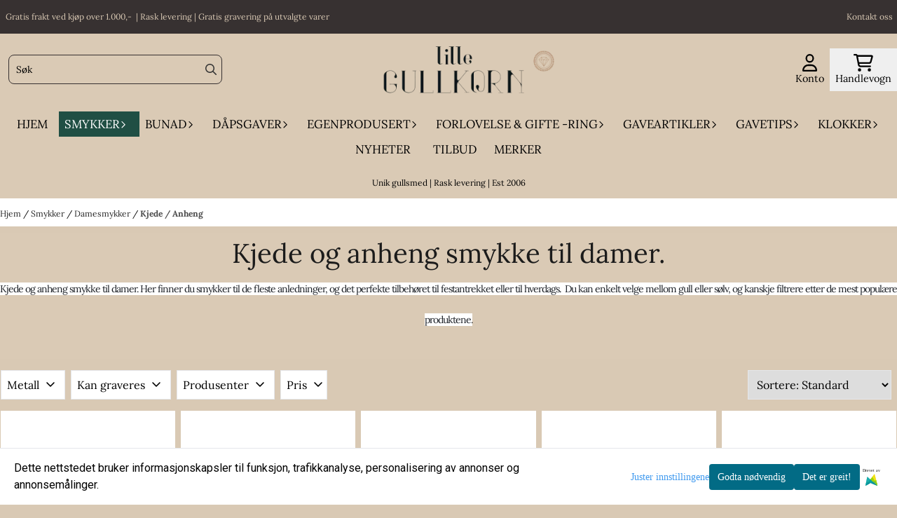

--- FILE ---
content_type: text/html; charset=utf-8
request_url: https://www.lillegullkorn.no/categories/kjede?&page=2
body_size: 163447
content:
<!DOCTYPE html>
<html lang="no">
    

        
    <head>
        <meta charset="UTF-8" />
        <meta http-equiv="X-UA-Compatible" content="IE=edge" />
        <meta name="viewport" content="width=device-width, initial-scale=1.0">
        <title>
                            Kjede og anheng smykke til damer. - Lille Gullkorn - Gullsmed på nett
                    </title>
                 
        <style>
            [x-cloak] {
                display: none !important;
            }
        </style>
        <style>
            *,:after,:before{--tw-border-spacing-x:0;--tw-border-spacing-y:0;--tw-translate-x:0;--tw-translate-y:0;--tw-rotate:0;--tw-skew-x:0;--tw-skew-y:0;--tw-scale-x:1;--tw-scale-y:1;--tw-pan-x: ;--tw-pan-y: ;--tw-pinch-zoom: ;--tw-scroll-snap-strictness:proximity;--tw-gradient-from-position: ;--tw-gradient-via-position: ;--tw-gradient-to-position: ;--tw-ordinal: ;--tw-slashed-zero: ;--tw-numeric-figure: ;--tw-numeric-spacing: ;--tw-numeric-fraction: ;--tw-ring-inset: ;--tw-ring-offset-width:0px;--tw-ring-offset-color:#fff;--tw-ring-color:rgba(59,130,246,.5);--tw-ring-offset-shadow:0 0 #0000;--tw-ring-shadow:0 0 #0000;--tw-shadow:0 0 #0000;--tw-shadow-colored:0 0 #0000;--tw-blur: ;--tw-brightness: ;--tw-contrast: ;--tw-grayscale: ;--tw-hue-rotate: ;--tw-invert: ;--tw-saturate: ;--tw-sepia: ;--tw-drop-shadow: ;--tw-backdrop-blur: ;--tw-backdrop-brightness: ;--tw-backdrop-contrast: ;--tw-backdrop-grayscale: ;--tw-backdrop-hue-rotate: ;--tw-backdrop-invert: ;--tw-backdrop-opacity: ;--tw-backdrop-saturate: ;--tw-backdrop-sepia: ;--tw-contain-size: ;--tw-contain-layout: ;--tw-contain-paint: ;--tw-contain-style: }::backdrop{--tw-border-spacing-x:0;--tw-border-spacing-y:0;--tw-translate-x:0;--tw-translate-y:0;--tw-rotate:0;--tw-skew-x:0;--tw-skew-y:0;--tw-scale-x:1;--tw-scale-y:1;--tw-pan-x: ;--tw-pan-y: ;--tw-pinch-zoom: ;--tw-scroll-snap-strictness:proximity;--tw-gradient-from-position: ;--tw-gradient-via-position: ;--tw-gradient-to-position: ;--tw-ordinal: ;--tw-slashed-zero: ;--tw-numeric-figure: ;--tw-numeric-spacing: ;--tw-numeric-fraction: ;--tw-ring-inset: ;--tw-ring-offset-width:0px;--tw-ring-offset-color:#fff;--tw-ring-color:rgba(59,130,246,.5);--tw-ring-offset-shadow:0 0 #0000;--tw-ring-shadow:0 0 #0000;--tw-shadow:0 0 #0000;--tw-shadow-colored:0 0 #0000;--tw-blur: ;--tw-brightness: ;--tw-contrast: ;--tw-grayscale: ;--tw-hue-rotate: ;--tw-invert: ;--tw-saturate: ;--tw-sepia: ;--tw-drop-shadow: ;--tw-backdrop-blur: ;--tw-backdrop-brightness: ;--tw-backdrop-contrast: ;--tw-backdrop-grayscale: ;--tw-backdrop-hue-rotate: ;--tw-backdrop-invert: ;--tw-backdrop-opacity: ;--tw-backdrop-saturate: ;--tw-backdrop-sepia: ;--tw-contain-size: ;--tw-contain-layout: ;--tw-contain-paint: ;--tw-contain-style: }/*! tailwindcss v3.4.17 | MIT License | https://tailwindcss.com*/*,:after,:before{border:0 solid #e5e7eb;box-sizing:border-box}:after,:before{--tw-content:""}:host,html{-webkit-text-size-adjust:100%;font-feature-settings:normal;-webkit-tap-highlight-color:transparent;font-family:ui-sans-serif,system-ui,-apple-system,BlinkMacSystemFont,Segoe UI,Roboto,Helvetica Neue,Arial,Noto Sans,sans-serif,Apple Color Emoji,Segoe UI Emoji,Segoe UI Symbol,Noto Color Emoji;font-variation-settings:normal;line-height:1.5;-moz-tab-size:4;-o-tab-size:4;tab-size:4}body{line-height:inherit;margin:0}hr{border-top-width:1px;color:inherit;height:0}abbr:where([title]){-webkit-text-decoration:underline dotted;text-decoration:underline dotted}h1,h2,h3,h4,h5,h6{font-size:inherit;font-weight:inherit}a{color:inherit;text-decoration:inherit}b,strong{font-weight:bolder}code,kbd,pre,samp{font-feature-settings:normal;font-family:ui-monospace,SFMono-Regular,Menlo,Monaco,Consolas,Liberation Mono,Courier New,monospace;font-size:1em;font-variation-settings:normal}small{font-size:80%}sub,sup{font-size:75%;line-height:0;position:relative;vertical-align:baseline}sub{bottom:-.25em}sup{top:-.5em}table{border-collapse:collapse;border-color:inherit;text-indent:0}button,input,optgroup,select,textarea{font-feature-settings:inherit;color:inherit;font-family:inherit;font-size:100%;font-variation-settings:inherit;font-weight:inherit;letter-spacing:inherit;line-height:inherit;margin:0;padding:0}button,select{text-transform:none}button,input:where([type=button]),input:where([type=reset]),input:where([type=submit]){-webkit-appearance:button;background-color:transparent;background-image:none}:-moz-focusring{outline:auto}:-moz-ui-invalid{box-shadow:none}progress{vertical-align:baseline}::-webkit-inner-spin-button,::-webkit-outer-spin-button{height:auto}[type=search]{-webkit-appearance:textfield;outline-offset:-2px}::-webkit-search-decoration{-webkit-appearance:none}::-webkit-file-upload-button{-webkit-appearance:button;font:inherit}summary{display:list-item}blockquote,dd,dl,figure,h1,h2,h3,h4,h5,h6,hr,p,pre{margin:0}fieldset{margin:0}fieldset,legend{padding:0}menu,ol,ul{list-style:none;margin:0;padding:0}dialog{padding:0}textarea{resize:vertical}input::-moz-placeholder,textarea::-moz-placeholder{color:#9ca3af;opacity:1}input::placeholder,textarea::placeholder{color:#9ca3af;opacity:1}[role=button],button{cursor:pointer}:disabled{cursor:default}audio,canvas,embed,iframe,img,object,svg,video{display:block;vertical-align:middle}img,video{height:auto;max-width:100%}[hidden]:where(:not([hidden=until-found])){display:none}.\!container{width:100%!important}.container{width:100%}@media (min-width:640px){.\!container{max-width:640px!important}.container{max-width:640px}}@media (min-width:768px){.\!container{max-width:768px!important}.container{max-width:768px}}@media (min-width:1024px){.\!container{max-width:1024px!important}.container{max-width:1024px}}@media (min-width:1280px){.\!container{max-width:1280px!important}.container{max-width:1280px}}@media (min-width:1536px){.\!container{max-width:1536px!important}.container{max-width:1536px}}.__product_box_v6 .attribute_info_container{min-height:52px}@media (min-width:768px){.__product_box_v6 .attribute_info_container{min-height:32px}}.__productslist .__lipscore .lipscore-rating-small svg{height:18px;width:18px}#attribute_container{width:100%}#nocart.form-control,.attrbutedropdown,.attribute_type_input .attrbuteinput,.attribute_type_textarea .attrbutetextarea,.recurringinput{border-radius:.375rem;border-width:1px;padding:.875rem;width:100%}#add2cart select[title=digitalproducts],.attribute_type_input .attribute_title,.attribute_type_textarea .attribute_title{display:none}#add2cart .attribute_element{margin-bottom:1rem}article.product-thumb-info:hover .wishlist{bottom:-30px}#addToShoppingCart,.primary-button{--tw-bg-opacity:1;--tw-text-opacity:1;background-color:rgb(59 130 246/var(--tw-bg-opacity,1));border-radius:.25rem;color:rgb(255 255 255/var(--tw-text-opacity,1));display:inline-block;display:flex;font-weight:700;grid-column:span 8/span 8;justify-content:center;padding-left:1rem;padding-right:1rem;width:100%}#addToShoppingCart:hover,.primary-button:hover{--tw-bg-opacity:1;background-color:rgb(29 78 216/var(--tw-bg-opacity,1))}@media (min-width:768px){#addToShoppingCart,.primary-button{grid-column:span 3/span 3}}@media (min-width:1024px){#addToShoppingCart,.primary-button{grid-column:span 4/span 4}}#addToShoppingCart:disabled{opacity:.5}.purchase-button-wrapper #addToCartWrapper button{padding:1rem}.button,.purchase-button-wrapper button.button span,.purchase-button-wrapper span.button span{align-items:center;display:flex;justify-content:center}.button{border-radius:.375rem;cursor:pointer;font-size:.875rem;font-weight:500;line-height:1.25rem;max-width:-moz-max-content;max-width:max-content;padding:.5rem 1rem;text-align:center;transform:translate(var(--tw-translate-x),var(--tw-translate-y)) rotate(var(--tw-rotate)) skewX(var(--tw-skew-x)) skewY(var(--tw-skew-y)) scaleX(var(--tw-scale-x)) scaleY(var(--tw-scale-y));transition-duration:.3s;transition-property:color,background-color,border-color,text-decoration-color,fill,stroke;transition-timing-function:cubic-bezier(.4,0,.2,1)}.button-primary{--tw-bg-opacity:1;--tw-text-opacity:1;background-color:rgb(37 99 235/var(--tw-bg-opacity,1));color:rgb(255 255 255/var(--tw-text-opacity,1))}.button-primary:hover{--tw-bg-opacity:1;background-color:rgb(30 64 175/var(--tw-bg-opacity,1))}.button-secondary{--tw-bg-opacity:1;--tw-text-opacity:1;background-color:rgb(244 244 245/var(--tw-bg-opacity,1));color:rgb(39 39 42/var(--tw-text-opacity,1))}.button-secondary:hover{--tw-bg-opacity:1;background-color:rgb(212 212 216/var(--tw-bg-opacity,1))}.button-warning{--tw-bg-opacity:1;--tw-text-opacity:1;background-color:rgb(253 186 116/var(--tw-bg-opacity,1));color:rgb(39 39 42/var(--tw-text-opacity,1))}.button-warning:hover{--tw-bg-opacity:1;background-color:rgb(251 146 60/var(--tw-bg-opacity,1))}.button-danger{--tw-bg-opacity:1;--tw-text-opacity:1;background-color:rgb(248 113 113/var(--tw-bg-opacity,1));color:rgb(255 255 255/var(--tw-text-opacity,1))}.button-danger:hover{--tw-bg-opacity:1;background-color:rgb(239 68 68/var(--tw-bg-opacity,1))}#page .editorcontent p:not(:last-child),.__footer_section_section .editorcontent p:not(:last-child){margin-bottom:1rem}.footer-widget .editorcontent li{align-items:center;display:flex;height:2.25rem;width:100%}.footer-widget .editorcontent li a{display:block;font-style:normal;padding-bottom:.5rem;padding-top:.5rem;width:100%}.blog-page #page .editorcontent li,.blog-page #page .editorcontent ol,.blog-page #page .editorcontent ul,.pages-page #page .editorcontent li,.pages-page #page .editorcontent ol,.pages-page #page .editorcontent ul{list-style-position:inside}.blog-page #page .editorcontent ul,.pages-page #page .editorcontent ul{list-style-type:disc}.blog-page #page .editorcontent ol,.pages-page #page .editorcontent ol{list-style-type:decimal}.slogans-block li{display:inline;margin-left:.25rem;margin-right:.25rem}.blog-page #page .editorcontent li>p,.pages-page #page .editorcontent li>p{display:inline}.splide-thumbnail .is-active{opacity:1}nav#pagination{display:flex;flex-wrap:wrap;gap:.25rem}nav#pagination>*{--tw-border-opacity:1;--tw-bg-opacity:1;--tw-text-opacity:1;align-items:center;background-color:rgb(255 255 255/var(--tw-bg-opacity,1));border-color:rgb(209 213 219/var(--tw-border-opacity,1));border-width:1px;color:rgb(107 114 128/var(--tw-text-opacity,1));font-size:.875rem;font-weight:500;line-height:1.25rem;padding:.5rem 1rem}nav#pagination>:hover{--tw-bg-opacity:1;background-color:rgb(249 250 251/var(--tw-bg-opacity,1))}nav#pagination>:focus{z-index:20}nav#pagination>span{--tw-border-opacity:1;--tw-bg-opacity:1;--tw-text-opacity:1;background-color:rgb(238 242 255/var(--tw-bg-opacity,1));border-color:rgb(99 102 241/var(--tw-border-opacity,1));color:rgb(79 70 229/var(--tw-text-opacity,1));font-weight:700}.splide__pagination .splide__pagination__page{--tw-border-opacity:1;--tw-bg-opacity:1;background-color:rgb(255 255 255/var(--tw-bg-opacity,1));border-color:rgb(75 85 99/var(--tw-border-opacity,1));border-style:solid;border-width:1px;height:.75rem;margin-left:.5rem;margin-right:.5rem;width:.75rem}.splide__pagination .splide__pagination__page.is-active{--tw-bg-opacity:1;background-color:rgb(0 0 0/var(--tw-bg-opacity,1))}.splide .splide__arrow{background-color:transparent}.splide .splide__arrow svg{height:2rem;width:2rem}.multicolumn .splide .splide__pagination{bottom:-20px}.__footer-title>p{flex-grow:1}.__cart-minimum-order-limit-wrapper{font-size:.875rem;font-style:italic;line-height:1.25rem;margin-top:1rem}.sr-only{clip:rect(0,0,0,0);border-width:0;height:1px;margin:-1px;overflow:hidden;padding:0;position:absolute;white-space:nowrap;width:1px}.pointer-events-none{pointer-events:none}.pointer-events-auto{pointer-events:auto}.visible{visibility:visible}.collapse{visibility:collapse}.static{position:static}.fixed{position:fixed}.absolute{position:absolute}.relative{position:relative}.sticky{position:sticky}.inset-0{inset:0}.inset-y-0{bottom:0;top:0}.\!right-0{right:0!important}.\!top-0{top:0!important}.-bottom-2{bottom:-.5rem}.-bottom-\[22px\]{bottom:-22px}.-right-1\.5{right:-.375rem}.-right-4{right:-1rem}.-right-\[10px\]{right:-10px}.-right-\[12px\]{right:-12px}.-top-1{top:-.25rem}.-top-2{top:-.5rem}.-top-4{top:-1rem}.-top-\[30px\]{top:-30px}.-top-full{top:-100%}.bottom-0{bottom:0}.bottom-10{bottom:2.5rem}.bottom-2{bottom:.5rem}.bottom-2\.5{bottom:.625rem}.bottom-4{bottom:1rem}.bottom-5{bottom:1.25rem}.bottom-8{bottom:2rem}.bottom-\[-25px\]{bottom:-25px}.bottom-\[-30px\]{bottom:-30px}.bottom-\[15px\]{bottom:15px}.left-0{left:0}.left-1\/2{left:50%}.left-1\/4{left:25%}.left-10{left:2.5rem}.left-2{left:.5rem}.left-4{left:1rem}.left-\[10px\]{left:10px}.left-\[50\%\]{left:50%}.right-0{right:0}.right-1{right:.25rem}.right-2{right:.5rem}.right-2\.5{right:.625rem}.right-4{right:1rem}.right-5{right:1.25rem}.right-\[-14px\]{right:-14px}.right-\[-9px\]{right:-9px}.right-\[5px\]{right:5px}.top-0{top:0}.top-1\/2{top:50%}.top-2{top:.5rem}.top-3{top:.75rem}.top-3\.5{top:.875rem}.top-4{top:1rem}.top-5{top:1.25rem}.top-7{top:1.75rem}.top-\[2px\]{top:2px}.top-\[30px\]{top:30px}.top-\[50\%\]{top:50%}.top-\[50px\]{top:50px}.top-\[8px\]{top:8px}.top-full{top:100%}.-z-10{z-index:-10}.z-0{z-index:0}.z-10{z-index:10}.z-20{z-index:20}.z-30{z-index:30}.z-50{z-index:50}.z-\[100\]{z-index:100}.z-\[1\]{z-index:1}.z-\[900\]{z-index:900}.order-first{order:-9999}.order-last{order:9999}.col-span-1{grid-column:span 1/span 1}.col-span-10{grid-column:span 10/span 10}.col-span-2{grid-column:span 2/span 2}.col-span-3{grid-column:span 3/span 3}.col-span-4{grid-column:span 4/span 4}.col-span-5{grid-column:span 5/span 5}.col-span-6{grid-column:span 6/span 6}.col-span-7{grid-column:span 7/span 7}.col-span-8{grid-column:span 8/span 8}.row-span-1{grid-row:span 1/span 1}.row-span-2{grid-row:span 2/span 2}.float-end{float:inline-end}.float-left{float:left}.clear-both{clear:both}.m-0{margin:0}.m-2{margin:.5rem}.m-4{margin:1rem}.m-auto{margin:auto}.mx-0{margin-left:0;margin-right:0}.mx-1{margin-left:.25rem;margin-right:.25rem}.mx-auto{margin-left:auto;margin-right:auto}.my-0{margin-bottom:0;margin-top:0}.my-1{margin-bottom:.25rem;margin-top:.25rem}.my-10{margin-bottom:2.5rem;margin-top:2.5rem}.my-2{margin-bottom:.5rem;margin-top:.5rem}.my-4{margin-bottom:1rem;margin-top:1rem}.my-5{margin-bottom:1.25rem;margin-top:1.25rem}.my-6{margin-bottom:1.5rem;margin-top:1.5rem}.-ml-1{margin-left:-.25rem}.-ml-2{margin-left:-.5rem}.-mr-2{margin-right:-.5rem}.-mt-2{margin-top:-.5rem}.mb-0{margin-bottom:0}.mb-1{margin-bottom:.25rem}.mb-10{margin-bottom:2.5rem}.mb-2{margin-bottom:.5rem}.mb-20{margin-bottom:5rem}.mb-3{margin-bottom:.75rem}.mb-4{margin-bottom:1rem}.mb-6{margin-bottom:1.5rem}.mb-8{margin-bottom:2rem}.ml-1{margin-left:.25rem}.ml-2{margin-left:.5rem}.ml-3{margin-left:.75rem}.ml-3\.5{margin-left:.875rem}.ml-4{margin-left:1rem}.ml-6{margin-left:1.5rem}.ml-auto{margin-left:auto}.mr-1{margin-right:.25rem}.mr-2{margin-right:.5rem}.mr-4{margin-right:1rem}.mt-1{margin-top:.25rem}.mt-2{margin-top:.5rem}.mt-20{margin-top:5rem}.mt-4{margin-top:1rem}.mt-6{margin-top:1.5rem}.mt-8{margin-top:2rem}.box-border{box-sizing:border-box}.\!block{display:block!important}.block{display:block}.inline-block{display:inline-block}.inline{display:inline}.flex{display:flex}.inline-flex{display:inline-flex}.table{display:table}.grid{display:grid}.contents{display:contents}.hidden{display:none}.aspect-square{aspect-ratio:1/1}.aspect-video{aspect-ratio:16/9}.h-0{height:0}.h-1{height:.25rem}.h-1\.5{height:.375rem}.h-10{height:2.5rem}.h-12{height:3rem}.h-14{height:3.5rem}.h-16{height:4rem}.h-2{height:.5rem}.h-20{height:5rem}.h-24{height:6rem}.h-3{height:.75rem}.h-3\.5{height:.875rem}.h-4{height:1rem}.h-5{height:1.25rem}.h-6{height:1.5rem}.h-72{height:18rem}.h-8{height:2rem}.h-9{height:2.25rem}.h-\[16px\]{height:16px}.h-\[17px\]{height:17px}.h-\[18px\]{height:18px}.h-\[26px\]{height:26px}.h-\[28px\]{height:28px}.h-\[34px\]{height:34px}.h-\[36px\]{height:36px}.h-\[40px\]{height:40px}.h-\[45px\]{height:45px}.h-\[50px\]{height:50px}.h-\[60px\]{height:60px}.h-\[64px\]{height:64px}.h-\[80px\]{height:80px}.h-\[90px\]{height:90px}.h-\[90vh\]{height:90vh}.h-auto{height:auto}.h-fit{height:-moz-fit-content;height:fit-content}.h-full{height:100%}.h-screen{height:100vh}.max-h-16{max-height:4rem}.max-h-60{max-height:15rem}.max-h-96{max-height:24rem}.max-h-\[500px\]{max-height:500px}.max-h-\[60px\]{max-height:60px}.max-h-\[80vmax\]{max-height:80vmax}.max-h-\[90vh\]{max-height:90vh}.max-h-\[98vh\]{max-height:98vh}.max-h-screen{max-height:100vh}.min-h-\[1\.75rem\]{min-height:1.75rem}.min-h-\[160px\]{min-height:160px}.min-h-\[2rem\]{min-height:2rem}.min-h-\[320px\]{min-height:320px}.min-h-\[3rem\]{min-height:3rem}.min-h-\[40px\]{min-height:40px}.min-h-\[80px\]{min-height:80px}.min-h-\[80vh\]{min-height:80vh}.min-h-full{min-height:100%}.min-h-screen{min-height:100vh}.w-0{width:0}.w-1\/2{width:50%}.w-1\/3{width:33.333333%}.w-1\/5{width:20%}.w-10{width:2.5rem}.w-12{width:3rem}.w-14{width:3.5rem}.w-16{width:4rem}.w-2{width:.5rem}.w-2\/3{width:66.666667%}.w-2\/4{width:50%}.w-20{width:5rem}.w-24{width:6rem}.w-3{width:.75rem}.w-3\.5{width:.875rem}.w-3\/5{width:60%}.w-32{width:8rem}.w-4{width:1rem}.w-48{width:12rem}.w-5{width:1.25rem}.w-6{width:1.5rem}.w-8{width:2rem}.w-80{width:20rem}.w-9\/12{width:75%}.w-\[100px\]{width:100px}.w-\[120px\]{width:120px}.w-\[164px\]{width:164px}.w-\[16px\]{width:16px}.w-\[17px\]{width:17px}.w-\[18px\]{width:18px}.w-\[33px\]{width:33px}.w-\[36px\]{width:36px}.w-\[40px\]{width:40px}.w-\[45px\]{width:45px}.w-\[48px\]{width:48px}.w-\[50\%\]{width:50%}.w-\[500px\]{width:500px}.w-\[50px\]{width:50px}.w-\[54px\]{width:54px}.w-\[80\%\]{width:80%}.w-\[96px\]{width:96px}.w-\[calc\(100\%-\.5rem\)\]{width:calc(100% - .5rem)}.w-auto{width:auto}.w-fit{width:-moz-fit-content;width:fit-content}.w-full{width:100%}.min-w-0{min-width:0}.min-w-240{min-width:240px}.min-w-320{min-width:320px}.min-w-\[100px\]{min-width:100px}.min-w-\[140px\]{min-width:140px}.min-w-\[200px\]{min-width:200px}.min-w-\[20px\]{min-width:20px}.min-w-\[24px\]{min-width:24px}.min-w-\[260px\]{min-width:260px}.min-w-\[28px\]{min-width:28px}.min-w-\[2rem\]{min-width:2rem}.min-w-\[320px\]{min-width:320px}.min-w-\[40px\]{min-width:40px}.min-w-\[50\%\]{min-width:50%}.min-w-full{min-width:100%}.max-w-2xl{max-width:42rem}.max-w-320{max-width:320px}.max-w-3xl{max-width:48rem}.max-w-460{max-width:460px}.max-w-\[120px\]{max-width:120px}.max-w-\[180px\]{max-width:180px}.max-w-\[40\%\]{max-width:40%}.max-w-\[500px\]{max-width:500px}.max-w-\[80\%\]{max-width:80%}.max-w-\[80px\]{max-width:80px}.max-w-\[90\%\]{max-width:90%}.max-w-\[calc\(100\%-1rem\)\]{max-width:calc(100% - 1rem)}.max-w-full{max-width:100%}.max-w-lg{max-width:32rem}.max-w-none{max-width:none}.max-w-sm{max-width:24rem}.max-w-xl{max-width:36rem}.max-w-xs{max-width:20rem}.flex-1{flex:1 1 0%}.flex-\[1_0_0\]{flex:1 0 0}.flex-none{flex:none}.flex-shrink-0{flex-shrink:0}.shrink{flex-shrink:1}.shrink-0{flex-shrink:0}.flex-grow,.grow{flex-grow:1}.basis-6\/12{flex-basis:50%}.table-auto{table-layout:auto}.origin-\[0\]{transform-origin:0}.origin-top{transform-origin:top}.-translate-x-0{--tw-translate-x:-0px;transform:translate(var(--tw-translate-x),var(--tw-translate-y)) rotate(var(--tw-rotate)) skewX(var(--tw-skew-x)) skewY(var(--tw-skew-y)) scaleX(var(--tw-scale-x)) scaleY(var(--tw-scale-y))}.-translate-x-1\/2,.-translate-x-2\/4{--tw-translate-x:-50%}.-translate-x-1\/2,.-translate-x-2\/4,.-translate-x-full{transform:translate(var(--tw-translate-x),var(--tw-translate-y)) rotate(var(--tw-rotate)) skewX(var(--tw-skew-x)) skewY(var(--tw-skew-y)) scaleX(var(--tw-scale-x)) scaleY(var(--tw-scale-y))}.-translate-x-full{--tw-translate-x:-100%}.-translate-y-1\/2{--tw-translate-y:-50%}.-translate-y-1\/2,.-translate-y-2{transform:translate(var(--tw-translate-x),var(--tw-translate-y)) rotate(var(--tw-rotate)) skewX(var(--tw-skew-x)) skewY(var(--tw-skew-y)) scaleX(var(--tw-scale-x)) scaleY(var(--tw-scale-y))}.-translate-y-2{--tw-translate-y:-0.5rem}.-translate-y-2\/4{--tw-translate-y:-50%}.-translate-y-2\/4,.-translate-y-6{transform:translate(var(--tw-translate-x),var(--tw-translate-y)) rotate(var(--tw-rotate)) skewX(var(--tw-skew-x)) skewY(var(--tw-skew-y)) scaleX(var(--tw-scale-x)) scaleY(var(--tw-scale-y))}.-translate-y-6{--tw-translate-y:-1.5rem}.translate-x-0{--tw-translate-x:0px}.translate-x-0,.translate-x-full{transform:translate(var(--tw-translate-x),var(--tw-translate-y)) rotate(var(--tw-rotate)) skewX(var(--tw-skew-x)) skewY(var(--tw-skew-y)) scaleX(var(--tw-scale-x)) scaleY(var(--tw-scale-y))}.translate-x-full{--tw-translate-x:100%}.translate-y-0{--tw-translate-y:0px}.-rotate-45,.translate-y-0{transform:translate(var(--tw-translate-x),var(--tw-translate-y)) rotate(var(--tw-rotate)) skewX(var(--tw-skew-x)) skewY(var(--tw-skew-y)) scaleX(var(--tw-scale-x)) scaleY(var(--tw-scale-y))}.-rotate-45{--tw-rotate:-45deg}.-rotate-90{--tw-rotate:-90deg}.-rotate-90,.rotate-180{transform:translate(var(--tw-translate-x),var(--tw-translate-y)) rotate(var(--tw-rotate)) skewX(var(--tw-skew-x)) skewY(var(--tw-skew-y)) scaleX(var(--tw-scale-x)) scaleY(var(--tw-scale-y))}.rotate-180{--tw-rotate:180deg}.rotate-45{--tw-rotate:45deg}.rotate-45,.rotate-90{transform:translate(var(--tw-translate-x),var(--tw-translate-y)) rotate(var(--tw-rotate)) skewX(var(--tw-skew-x)) skewY(var(--tw-skew-y)) scaleX(var(--tw-scale-x)) scaleY(var(--tw-scale-y))}.rotate-90{--tw-rotate:90deg}.scale-100{--tw-scale-x:1;--tw-scale-y:1}.scale-100,.scale-75{transform:translate(var(--tw-translate-x),var(--tw-translate-y)) rotate(var(--tw-rotate)) skewX(var(--tw-skew-x)) skewY(var(--tw-skew-y)) scaleX(var(--tw-scale-x)) scaleY(var(--tw-scale-y))}.scale-75{--tw-scale-x:.75;--tw-scale-y:.75}.scale-95{--tw-scale-x:.95;--tw-scale-y:.95}.scale-95,.scale-y-100{transform:translate(var(--tw-translate-x),var(--tw-translate-y)) rotate(var(--tw-rotate)) skewX(var(--tw-skew-x)) skewY(var(--tw-skew-y)) scaleX(var(--tw-scale-x)) scaleY(var(--tw-scale-y))}.scale-y-100{--tw-scale-y:1}.scale-y-75{--tw-scale-y:.75}.scale-y-75,.transform{transform:translate(var(--tw-translate-x),var(--tw-translate-y)) rotate(var(--tw-rotate)) skewX(var(--tw-skew-x)) skewY(var(--tw-skew-y)) scaleX(var(--tw-scale-x)) scaleY(var(--tw-scale-y))}@keyframes spin{to{transform:rotate(1turn)}}.animate-spin{animation:spin 1s linear infinite}.cursor-grab{cursor:grab}.cursor-not-allowed{cursor:not-allowed}.cursor-pointer{cursor:pointer}.select-none{-webkit-user-select:none;-moz-user-select:none;user-select:none}.resize-none{resize:none}.list-inside{list-style-position:inside}.list-disc{list-style-type:disc}.list-none{list-style-type:none}.appearance-none{-webkit-appearance:none;-moz-appearance:none;appearance:none}.grid-flow-row{grid-auto-flow:row}.grid-flow-col{grid-auto-flow:column}.grid-cols-1{grid-template-columns:repeat(1,minmax(0,1fr))}.grid-cols-10{grid-template-columns:repeat(10,minmax(0,1fr))}.grid-cols-2{grid-template-columns:repeat(2,minmax(0,1fr))}.grid-cols-3{grid-template-columns:repeat(3,minmax(0,1fr))}.grid-cols-4{grid-template-columns:repeat(4,minmax(0,1fr))}.grid-cols-5{grid-template-columns:repeat(5,minmax(0,1fr))}.grid-cols-6{grid-template-columns:repeat(6,minmax(0,1fr))}.grid-cols-7{grid-template-columns:repeat(7,minmax(0,1fr))}.grid-cols-8{grid-template-columns:repeat(8,minmax(0,1fr))}.grid-cols-\[3fr_2fr\]{grid-template-columns:3fr 2fr}.flex-row{flex-direction:row}.flex-col{flex-direction:column}.flex-col-reverse{flex-direction:column-reverse}.flex-wrap{flex-wrap:wrap}.content-center{align-content:center}.items-start{align-items:flex-start}.items-end{align-items:flex-end}.items-center{align-items:center}.items-baseline{align-items:baseline}.items-stretch{align-items:stretch}.justify-start{justify-content:flex-start}.justify-end{justify-content:flex-end}.justify-center{justify-content:center}.justify-between{justify-content:space-between}.justify-around{justify-content:space-around}.justify-evenly{justify-content:space-evenly}.justify-stretch{justify-content:stretch}.gap-0{gap:0}.gap-0\.5{gap:.125rem}.gap-1{gap:.25rem}.gap-11{gap:2.75rem}.gap-12{gap:3rem}.gap-2{gap:.5rem}.gap-3{gap:.75rem}.gap-4{gap:1rem}.gap-5{gap:1.25rem}.gap-6{gap:1.5rem}.gap-x-1{-moz-column-gap:.25rem;column-gap:.25rem}.gap-x-1\.5{-moz-column-gap:.375rem;column-gap:.375rem}.gap-x-2{-moz-column-gap:.5rem;column-gap:.5rem}.gap-x-2\.5{-moz-column-gap:.625rem;column-gap:.625rem}.gap-x-4{-moz-column-gap:1rem;column-gap:1rem}.gap-x-6{-moz-column-gap:1.5rem;column-gap:1.5rem}.gap-y-0\.5{row-gap:.125rem}.gap-y-4{row-gap:1rem}.gap-y-5{row-gap:1.25rem}.space-x-0>:not([hidden])~:not([hidden]){--tw-space-x-reverse:0;margin-left:calc(0px*(1 - var(--tw-space-x-reverse)));margin-right:calc(0px*var(--tw-space-x-reverse))}.space-x-6>:not([hidden])~:not([hidden]){--tw-space-x-reverse:0;margin-left:calc(1.5rem*(1 - var(--tw-space-x-reverse)));margin-right:calc(1.5rem*var(--tw-space-x-reverse))}.space-y-2>:not([hidden])~:not([hidden]){--tw-space-y-reverse:0;margin-bottom:calc(.5rem*var(--tw-space-y-reverse));margin-top:calc(.5rem*(1 - var(--tw-space-y-reverse)))}.space-y-3>:not([hidden])~:not([hidden]){--tw-space-y-reverse:0;margin-bottom:calc(.75rem*var(--tw-space-y-reverse));margin-top:calc(.75rem*(1 - var(--tw-space-y-reverse)))}.space-y-4>:not([hidden])~:not([hidden]){--tw-space-y-reverse:0;margin-bottom:calc(1rem*var(--tw-space-y-reverse));margin-top:calc(1rem*(1 - var(--tw-space-y-reverse)))}.divide-x>:not([hidden])~:not([hidden]){--tw-divide-x-reverse:0;border-left-width:calc(1px*(1 - var(--tw-divide-x-reverse)));border-right-width:calc(1px*var(--tw-divide-x-reverse))}.self-start{align-self:flex-start}.justify-self-end{justify-self:end}.overflow-auto{overflow:auto}.overflow-hidden{overflow:hidden}.overflow-visible{overflow:visible}.overflow-scroll{overflow:scroll}.overflow-y-auto{overflow-y:auto}.overflow-x-hidden{overflow-x:hidden}.overflow-y-scroll{overflow-y:scroll}.truncate{overflow:hidden;white-space:nowrap}.text-ellipsis,.truncate{text-overflow:ellipsis}.whitespace-nowrap{white-space:nowrap}.rounded,.rounded-\[\.25rem\]{border-radius:.25rem}.rounded-full{border-radius:9999px}.rounded-lg{border-radius:.5rem}.rounded-md{border-radius:.375rem}.rounded-sm{border-radius:.125rem}.rounded-xl{border-radius:.75rem}.rounded-l-md{border-bottom-left-radius:.375rem;border-top-left-radius:.375rem}.rounded-r-md{border-bottom-right-radius:.375rem;border-top-right-radius:.375rem}.rounded-r-xl{border-bottom-right-radius:.75rem;border-top-right-radius:.75rem}.rounded-t-2xl{border-top-left-radius:1rem;border-top-right-radius:1rem}.border{border-width:1px}.border-0{border-width:0}.border-2{border-width:2px}.border-x{border-left-width:1px;border-right-width:1px}.border-b{border-bottom-width:1px}.border-b-2{border-bottom-width:2px}.border-l-2{border-left-width:2px}.border-l-4{border-left-width:4px}.border-r{border-right-width:1px}.border-t{border-top-width:1px}.border-solid{border-style:solid}.border-\[\#f43098\]{--tw-border-opacity:1;border-color:rgb(244 48 152/var(--tw-border-opacity,1))}.border-black{--tw-border-opacity:1;border-color:rgb(0 0 0/var(--tw-border-opacity,1))}.border-blue-300{--tw-border-opacity:1;border-color:rgb(147 197 253/var(--tw-border-opacity,1))}.border-gray-100{--tw-border-opacity:1;border-color:rgb(243 244 246/var(--tw-border-opacity,1))}.border-gray-200{--tw-border-opacity:1;border-color:rgb(229 231 235/var(--tw-border-opacity,1))}.border-gray-300{--tw-border-opacity:1;border-color:rgb(209 213 219/var(--tw-border-opacity,1))}.border-gray-400{--tw-border-opacity:1;border-color:rgb(156 163 175/var(--tw-border-opacity,1))}.border-gray-500{--tw-border-opacity:1;border-color:rgb(107 114 128/var(--tw-border-opacity,1))}.border-gray-600{--tw-border-opacity:1;border-color:rgb(75 85 99/var(--tw-border-opacity,1))}.border-gray-700{--tw-border-opacity:1;border-color:rgb(55 65 81/var(--tw-border-opacity,1))}.border-green-400{--tw-border-opacity:1;border-color:rgb(74 222 128/var(--tw-border-opacity,1))}.border-green-600{--tw-border-opacity:1;border-color:rgb(22 163 74/var(--tw-border-opacity,1))}.border-orange-300{--tw-border-opacity:1;border-color:rgb(253 186 116/var(--tw-border-opacity,1))}.border-orange-500{--tw-border-opacity:1;border-color:rgb(249 115 22/var(--tw-border-opacity,1))}.border-red-300{--tw-border-opacity:1;border-color:rgb(252 165 165/var(--tw-border-opacity,1))}.border-red-400{--tw-border-opacity:1;border-color:rgb(248 113 113/var(--tw-border-opacity,1))}.border-red-500{--tw-border-opacity:1;border-color:rgb(239 68 68/var(--tw-border-opacity,1))}.border-red-600{--tw-border-opacity:1;border-color:rgb(220 38 38/var(--tw-border-opacity,1))}.border-sky-400{--tw-border-opacity:1;border-color:rgb(56 189 248/var(--tw-border-opacity,1))}.border-slate-100{--tw-border-opacity:1;border-color:rgb(241 245 249/var(--tw-border-opacity,1))}.bg-\[\#00000026\]{background-color:#00000026}.bg-\[\#00000073\]{background-color:#00000073}.bg-\[\#0000009c\]{background-color:#0000009c}.bg-\[\#01010161\]{background-color:#01010161}.bg-\[\#026B85\]{--tw-bg-opacity:1;background-color:rgb(2 107 133/var(--tw-bg-opacity,1))}.bg-\[\#026a84\]{--tw-bg-opacity:1;background-color:rgb(2 106 132/var(--tw-bg-opacity,1))}.bg-\[\#76b71b\]{--tw-bg-opacity:1;background-color:rgb(118 183 27/var(--tw-bg-opacity,1))}.bg-\[\#79656569\]{background-color:#79656569}.bg-\[\#f2f2f2\]{--tw-bg-opacity:1;background-color:rgb(242 242 242/var(--tw-bg-opacity,1))}.bg-black{--tw-bg-opacity:1;background-color:rgb(0 0 0/var(--tw-bg-opacity,1))}.bg-black\/25{background-color:rgba(0,0,0,.25)}.bg-blue-100{--tw-bg-opacity:1;background-color:rgb(219 234 254/var(--tw-bg-opacity,1))}.bg-blue-200{--tw-bg-opacity:1;background-color:rgb(191 219 254/var(--tw-bg-opacity,1))}.bg-blue-300{--tw-bg-opacity:1;background-color:rgb(147 197 253/var(--tw-bg-opacity,1))}.bg-blue-500{--tw-bg-opacity:1;background-color:rgb(59 130 246/var(--tw-bg-opacity,1))}.bg-blue-700{--tw-bg-opacity:1;background-color:rgb(29 78 216/var(--tw-bg-opacity,1))}.bg-cyan-600{--tw-bg-opacity:1;background-color:rgb(8 145 178/var(--tw-bg-opacity,1))}.bg-emerald-500{--tw-bg-opacity:1;background-color:rgb(16 185 129/var(--tw-bg-opacity,1))}.bg-gray-100{--tw-bg-opacity:1;background-color:rgb(243 244 246/var(--tw-bg-opacity,1))}.bg-gray-200{--tw-bg-opacity:1;background-color:rgb(229 231 235/var(--tw-bg-opacity,1))}.bg-gray-400{--tw-bg-opacity:1;background-color:rgb(156 163 175/var(--tw-bg-opacity,1))}.bg-gray-50{--tw-bg-opacity:1;background-color:rgb(249 250 251/var(--tw-bg-opacity,1))}.bg-gray-500{--tw-bg-opacity:1;background-color:rgb(107 114 128/var(--tw-bg-opacity,1))}.bg-gray-800{--tw-bg-opacity:1;background-color:rgb(31 41 55/var(--tw-bg-opacity,1))}.bg-gray-900{--tw-bg-opacity:1;background-color:rgb(17 24 39/var(--tw-bg-opacity,1))}.bg-green-100{--tw-bg-opacity:1;background-color:rgb(220 252 231/var(--tw-bg-opacity,1))}.bg-green-200{--tw-bg-opacity:1;background-color:rgb(187 247 208/var(--tw-bg-opacity,1))}.bg-green-300{--tw-bg-opacity:1;background-color:rgb(134 239 172/var(--tw-bg-opacity,1))}.bg-green-500{--tw-bg-opacity:1;background-color:rgb(34 197 94/var(--tw-bg-opacity,1))}.bg-inherit{background-color:inherit}.bg-orange-100{--tw-bg-opacity:1;background-color:rgb(255 237 213/var(--tw-bg-opacity,1))}.bg-orange-50{--tw-bg-opacity:1;background-color:rgb(255 247 237/var(--tw-bg-opacity,1))}.bg-orange-500{--tw-bg-opacity:1;background-color:rgb(249 115 22/var(--tw-bg-opacity,1))}.bg-red-100{--tw-bg-opacity:1;background-color:rgb(254 226 226/var(--tw-bg-opacity,1))}.bg-red-200{--tw-bg-opacity:1;background-color:rgb(254 202 202/var(--tw-bg-opacity,1))}.bg-red-400{--tw-bg-opacity:1;background-color:rgb(248 113 113/var(--tw-bg-opacity,1))}.bg-red-50{--tw-bg-opacity:1;background-color:rgb(254 242 242/var(--tw-bg-opacity,1))}.bg-red-500{--tw-bg-opacity:1;background-color:rgb(239 68 68/var(--tw-bg-opacity,1))}.bg-red-600{--tw-bg-opacity:1;background-color:rgb(220 38 38/var(--tw-bg-opacity,1))}.bg-sky-100{--tw-bg-opacity:1;background-color:rgb(224 242 254/var(--tw-bg-opacity,1))}.bg-sky-50{--tw-bg-opacity:1;background-color:rgb(240 249 255/var(--tw-bg-opacity,1))}.bg-sky-600{--tw-bg-opacity:1;background-color:rgb(2 132 199/var(--tw-bg-opacity,1))}.bg-slate-100{--tw-bg-opacity:1;background-color:rgb(241 245 249/var(--tw-bg-opacity,1))}.bg-slate-200{--tw-bg-opacity:1;background-color:rgb(226 232 240/var(--tw-bg-opacity,1))}.bg-slate-50{--tw-bg-opacity:1;background-color:rgb(248 250 252/var(--tw-bg-opacity,1))}.bg-slate-700{--tw-bg-opacity:1;background-color:rgb(51 65 85/var(--tw-bg-opacity,1))}.bg-slate-900{--tw-bg-opacity:1;background-color:rgb(15 23 42/var(--tw-bg-opacity,1))}.bg-teal-500{--tw-bg-opacity:1;background-color:rgb(20 184 166/var(--tw-bg-opacity,1))}.bg-transparent{background-color:transparent}.bg-white{--tw-bg-opacity:1;background-color:rgb(255 255 255/var(--tw-bg-opacity,1))}.bg-white\/5{background-color:hsla(0,0%,100%,.05)}.bg-yellow-500{--tw-bg-opacity:1;background-color:rgb(234 179 8/var(--tw-bg-opacity,1))}.bg-zinc-100{--tw-bg-opacity:1;background-color:rgb(244 244 245/var(--tw-bg-opacity,1))}.bg-zinc-200{--tw-bg-opacity:1;background-color:rgb(228 228 231/var(--tw-bg-opacity,1))}.bg-zinc-50{--tw-bg-opacity:1;background-color:rgb(250 250 250/var(--tw-bg-opacity,1))}.bg-zinc-600{--tw-bg-opacity:1;background-color:rgb(82 82 91/var(--tw-bg-opacity,1))}.bg-zinc-800{--tw-bg-opacity:1;background-color:rgb(39 39 42/var(--tw-bg-opacity,1))}.bg-zinc-900{--tw-bg-opacity:1;background-color:rgb(24 24 27/var(--tw-bg-opacity,1))}.bg-opacity-75{--tw-bg-opacity:0.75}.bg-contain{background-size:contain}.bg-clip-padding{background-clip:padding-box}.bg-center{background-position:50%}.bg-no-repeat{background-repeat:no-repeat}.fill-black{fill:#000}.fill-blue-600{fill:#2563eb}.fill-green-900{fill:#14532d}.fill-inherit{fill:inherit}.fill-red-500{fill:#ef4444}.fill-red-900{fill:#7f1d1d}.fill-white{fill:#fff}.object-contain{-o-object-fit:contain;object-fit:contain}.object-cover{-o-object-fit:cover;object-fit:cover}.p-0{padding:0}.p-0\.5{padding:.125rem}.p-1{padding:.25rem}.p-10{padding:2.5rem}.p-12{padding:3rem}.p-2{padding:.5rem}.p-2\.5{padding:.625rem}.p-3{padding:.75rem}.p-4{padding:1rem}.p-5{padding:1.25rem}.p-6{padding:1.5rem}.p-8{padding:2rem}.px-0{padding-left:0;padding-right:0}.px-1{padding-left:.25rem;padding-right:.25rem}.px-2{padding-left:.5rem;padding-right:.5rem}.px-2\.5{padding-left:.625rem;padding-right:.625rem}.px-3{padding-left:.75rem;padding-right:.75rem}.px-4{padding-left:1rem;padding-right:1rem}.px-5{padding-left:1.25rem;padding-right:1.25rem}.px-6{padding-left:1.5rem;padding-right:1.5rem}.px-8{padding-left:2rem;padding-right:2rem}.py-0{padding-bottom:0;padding-top:0}.py-1{padding-bottom:.25rem;padding-top:.25rem}.py-1\.5{padding-bottom:.375rem;padding-top:.375rem}.py-12{padding-bottom:3rem;padding-top:3rem}.py-2{padding-bottom:.5rem;padding-top:.5rem}.py-2\.5{padding-bottom:.625rem;padding-top:.625rem}.py-3{padding-bottom:.75rem;padding-top:.75rem}.py-3\.5{padding-bottom:.875rem;padding-top:.875rem}.py-4{padding-bottom:1rem;padding-top:1rem}.py-5{padding-bottom:1.25rem;padding-top:1.25rem}.py-6{padding-bottom:1.5rem;padding-top:1.5rem}.py-8{padding-bottom:2rem;padding-top:2rem}.pb-1{padding-bottom:.25rem}.pb-2{padding-bottom:.5rem}.pb-3{padding-bottom:.75rem}.pb-4{padding-bottom:1rem}.pb-8{padding-bottom:2rem}.pl-10{padding-left:2.5rem}.pl-2{padding-left:.5rem}.pl-3{padding-left:.75rem}.pl-4{padding-left:1rem}.pl-6{padding-left:1.5rem}.pr-10{padding-right:2.5rem}.pr-2{padding-right:.5rem}.pr-24{padding-right:6rem}.pr-4{padding-right:1rem}.pr-5{padding-right:1.25rem}.pr-6{padding-right:1.5rem}.pr-8{padding-right:2rem}.pr-9{padding-right:2.25rem}.pt-2{padding-top:.5rem}.pt-4{padding-top:1rem}.pt-8{padding-top:2rem}.text-left{text-align:left}.text-center{text-align:center}.text-right{text-align:right}.align-top{vertical-align:top}.align-text-bottom{vertical-align:text-bottom}.font-\[\'Roboto\'\]{font-family:Roboto}.font-ubuntu{font-family:Ubuntu}.text-2xl{font-size:1.5rem;line-height:2rem}.text-3xl{font-size:1.875rem;line-height:2.25rem}.text-4xl{font-size:2.25rem;line-height:2.5rem}.text-5xl{font-size:3rem;line-height:1}.text-6xl{font-size:3.75rem;line-height:1}.text-\[12px\]{font-size:12px}.text-\[15px\]{font-size:15px}.text-\[20px\]{font-size:20px}.text-\[22px\]{font-size:22px}.text-\[6px\]{font-size:6px}.text-base{font-size:1rem;line-height:1.5rem}.text-heading-2{font-size:2rem}.text-heading-3{font-size:1.75rem}.text-heading-4{font-size:1.5rem}.text-heading-5{font-size:1.25rem}.text-headingMobile-1{font-size:1.8rem}.text-lg{font-size:1.125rem;line-height:1.75rem}.text-sm{font-size:.875rem;line-height:1.25rem}.text-xl{font-size:1.25rem;line-height:1.75rem}.text-xs{font-size:.75rem;line-height:1rem}.font-black{font-weight:900}.font-bold{font-weight:700}.font-light{font-weight:300}.font-medium{font-weight:500}.font-normal{font-weight:400}.font-semibold{font-weight:600}.uppercase{text-transform:uppercase}.italic{font-style:italic}.not-italic{font-style:normal}.leading-3{line-height:.75rem}.leading-none{line-height:1}.leading-normal{line-height:1.5}.leading-tight{line-height:1.25}.text-\[\#026B85\]{--tw-text-opacity:1;color:rgb(2 107 133/var(--tw-text-opacity,1))}.text-\[\#1b1b1b\]{--tw-text-opacity:1;color:rgb(27 27 27/var(--tw-text-opacity,1))}.text-\[\#409AEF\]{--tw-text-opacity:1;color:rgb(64 154 239/var(--tw-text-opacity,1))}.text-\[\#f43098\]{--tw-text-opacity:1;color:rgb(244 48 152/var(--tw-text-opacity,1))}.text-black{--tw-text-opacity:1;color:rgb(0 0 0/var(--tw-text-opacity,1))}.text-blue-500{--tw-text-opacity:1;color:rgb(59 130 246/var(--tw-text-opacity,1))}.text-blue-600{--tw-text-opacity:1;color:rgb(37 99 235/var(--tw-text-opacity,1))}.text-blue-700{--tw-text-opacity:1;color:rgb(29 78 216/var(--tw-text-opacity,1))}.text-blue-900{--tw-text-opacity:1;color:rgb(30 58 138/var(--tw-text-opacity,1))}.text-gray-200{--tw-text-opacity:1;color:rgb(229 231 235/var(--tw-text-opacity,1))}.text-gray-300{--tw-text-opacity:1;color:rgb(209 213 219/var(--tw-text-opacity,1))}.text-gray-400{--tw-text-opacity:1;color:rgb(156 163 175/var(--tw-text-opacity,1))}.text-gray-500{--tw-text-opacity:1;color:rgb(107 114 128/var(--tw-text-opacity,1))}.text-gray-600{--tw-text-opacity:1;color:rgb(75 85 99/var(--tw-text-opacity,1))}.text-gray-700{--tw-text-opacity:1;color:rgb(55 65 81/var(--tw-text-opacity,1))}.text-gray-800{--tw-text-opacity:1;color:rgb(31 41 55/var(--tw-text-opacity,1))}.text-gray-900{--tw-text-opacity:1;color:rgb(17 24 39/var(--tw-text-opacity,1))}.text-green-400{--tw-text-opacity:1;color:rgb(74 222 128/var(--tw-text-opacity,1))}.text-green-500{--tw-text-opacity:1;color:rgb(34 197 94/var(--tw-text-opacity,1))}.text-green-600{--tw-text-opacity:1;color:rgb(22 163 74/var(--tw-text-opacity,1))}.text-green-700{--tw-text-opacity:1;color:rgb(21 128 61/var(--tw-text-opacity,1))}.text-green-900{--tw-text-opacity:1;color:rgb(20 83 45/var(--tw-text-opacity,1))}.text-inherit{color:inherit}.text-orange-500{--tw-text-opacity:1;color:rgb(249 115 22/var(--tw-text-opacity,1))}.text-orange-600{--tw-text-opacity:1;color:rgb(234 88 12/var(--tw-text-opacity,1))}.text-orange-700{--tw-text-opacity:1;color:rgb(194 65 12/var(--tw-text-opacity,1))}.text-red-400{--tw-text-opacity:1;color:rgb(248 113 113/var(--tw-text-opacity,1))}.text-red-500{--tw-text-opacity:1;color:rgb(239 68 68/var(--tw-text-opacity,1))}.text-red-600{--tw-text-opacity:1;color:rgb(220 38 38/var(--tw-text-opacity,1))}.text-red-800{--tw-text-opacity:1;color:rgb(153 27 27/var(--tw-text-opacity,1))}.text-red-900{--tw-text-opacity:1;color:rgb(127 29 29/var(--tw-text-opacity,1))}.text-sky-700{--tw-text-opacity:1;color:rgb(3 105 161/var(--tw-text-opacity,1))}.text-sky-800{--tw-text-opacity:1;color:rgb(7 89 133/var(--tw-text-opacity,1))}.text-slate-100{--tw-text-opacity:1;color:rgb(241 245 249/var(--tw-text-opacity,1))}.text-white{--tw-text-opacity:1;color:rgb(255 255 255/var(--tw-text-opacity,1))}.text-white\/80{color:hsla(0,0%,100%,.8)}.text-yellow-400{--tw-text-opacity:1;color:rgb(250 204 21/var(--tw-text-opacity,1))}.text-zinc-400{--tw-text-opacity:1;color:rgb(161 161 170/var(--tw-text-opacity,1))}.text-zinc-50{--tw-text-opacity:1;color:rgb(250 250 250/var(--tw-text-opacity,1))}.text-zinc-500{--tw-text-opacity:1;color:rgb(113 113 122/var(--tw-text-opacity,1))}.text-zinc-600{--tw-text-opacity:1;color:rgb(82 82 91/var(--tw-text-opacity,1))}.text-zinc-800{--tw-text-opacity:1;color:rgb(39 39 42/var(--tw-text-opacity,1))}.text-zinc-900{--tw-text-opacity:1;color:rgb(24 24 27/var(--tw-text-opacity,1))}.underline{text-decoration-line:underline}.line-through{text-decoration-line:line-through}.placeholder-gray-800::-moz-placeholder{--tw-placeholder-opacity:1;color:rgb(31 41 55/var(--tw-placeholder-opacity,1))}.placeholder-gray-800::placeholder{--tw-placeholder-opacity:1;color:rgb(31 41 55/var(--tw-placeholder-opacity,1))}.opacity-0{opacity:0}.opacity-10{opacity:.1}.opacity-100{opacity:1}.opacity-20{opacity:.2}.opacity-25{opacity:.25}.opacity-40{opacity:.4}.opacity-50{opacity:.5}.opacity-60{opacity:.6}.opacity-75{opacity:.75}.shadow{--tw-shadow:0 1px 3px 0 rgba(0,0,0,.1),0 1px 2px -1px rgba(0,0,0,.1);--tw-shadow-colored:0 1px 3px 0 var(--tw-shadow-color),0 1px 2px -1px var(--tw-shadow-color)}.shadow,.shadow-lg{box-shadow:var(--tw-ring-offset-shadow,0 0 #0000),var(--tw-ring-shadow,0 0 #0000),var(--tw-shadow)}.shadow-lg{--tw-shadow:0 10px 15px -3px rgba(0,0,0,.1),0 4px 6px -4px rgba(0,0,0,.1);--tw-shadow-colored:0 10px 15px -3px var(--tw-shadow-color),0 4px 6px -4px var(--tw-shadow-color)}.shadow-md{--tw-shadow:0 4px 6px -1px rgba(0,0,0,.1),0 2px 4px -2px rgba(0,0,0,.1);--tw-shadow-colored:0 4px 6px -1px var(--tw-shadow-color),0 2px 4px -2px var(--tw-shadow-color)}.shadow-md,.shadow-sm{box-shadow:var(--tw-ring-offset-shadow,0 0 #0000),var(--tw-ring-shadow,0 0 #0000),var(--tw-shadow)}.shadow-sm{--tw-shadow:0 1px 2px 0 rgba(0,0,0,.05);--tw-shadow-colored:0 1px 2px 0 var(--tw-shadow-color)}.outline-none{outline:2px solid transparent;outline-offset:2px}.outline{outline-style:solid}.ring-1{--tw-ring-offset-shadow:var(--tw-ring-inset) 0 0 0 var(--tw-ring-offset-width) var(--tw-ring-offset-color);--tw-ring-shadow:var(--tw-ring-inset) 0 0 0 calc(1px + var(--tw-ring-offset-width)) var(--tw-ring-color);box-shadow:var(--tw-ring-offset-shadow),var(--tw-ring-shadow),var(--tw-shadow,0 0 #0000)}.ring-inset{--tw-ring-inset:inset}.ring-gray-200{--tw-ring-opacity:1;--tw-ring-color:rgb(229 231 235/var(--tw-ring-opacity,1))}.drop-shadow{--tw-drop-shadow:drop-shadow(0 1px 2px rgba(0,0,0,.1)) drop-shadow(0 1px 1px rgba(0,0,0,.06))}.drop-shadow,.drop-shadow-md{filter:var(--tw-blur) var(--tw-brightness) var(--tw-contrast) var(--tw-grayscale) var(--tw-hue-rotate) var(--tw-invert) var(--tw-saturate) var(--tw-sepia) var(--tw-drop-shadow)}.drop-shadow-md{--tw-drop-shadow:drop-shadow(0 4px 3px rgba(0,0,0,.07)) drop-shadow(0 2px 2px rgba(0,0,0,.06))}.drop-shadow-sm{--tw-drop-shadow:drop-shadow(0 1px 1px rgba(0,0,0,.05))}.drop-shadow-sm,.filter{filter:var(--tw-blur) var(--tw-brightness) var(--tw-contrast) var(--tw-grayscale) var(--tw-hue-rotate) var(--tw-invert) var(--tw-saturate) var(--tw-sepia) var(--tw-drop-shadow)}.transition{transition-duration:.15s;transition-property:color,background-color,border-color,text-decoration-color,fill,stroke,opacity,box-shadow,transform,filter,backdrop-filter;transition-timing-function:cubic-bezier(.4,0,.2,1)}.transition-all{transition-duration:.15s;transition-property:all;transition-timing-function:cubic-bezier(.4,0,.2,1)}.transition-colors{transition-duration:.15s;transition-property:color,background-color,border-color,text-decoration-color,fill,stroke;transition-timing-function:cubic-bezier(.4,0,.2,1)}.transition-opacity{transition-duration:.15s;transition-property:opacity;transition-timing-function:cubic-bezier(.4,0,.2,1)}.transition-transform{transition-duration:.15s;transition-property:transform;transition-timing-function:cubic-bezier(.4,0,.2,1)}.duration-100{transition-duration:.1s}.duration-150{transition-duration:.15s}.duration-200{transition-duration:.2s}.duration-300{transition-duration:.3s}.duration-500{transition-duration:.5s}.duration-700{transition-duration:.7s}.ease-in{transition-timing-function:cubic-bezier(.4,0,1,1)}.ease-in-out{transition-timing-function:cubic-bezier(.4,0,.2,1)}.ease-out{transition-timing-function:cubic-bezier(0,0,.2,1)}.__blog_block .__blog-post-content .__post-excerpt ul,.category-page .__category_description ul,.product-page .__tab-content ul,.product-page .customer-club ul{list-style:disc;margin-bottom:16px;padding-inline-start:42px}.__blog_block .__blog-post-content .__post-excerpt ol,.category-page .__category_description ol,.product-page .__tab-content ol,.product-page .customer-club ol{list-style:decimal;margin-bottom:16px;padding-inline-start:42px}div[id$=_blog_section] ul{list-style:disc;margin-bottom:16px;padding-inline-start:42px}div[id$=_blog_section] ol{list-style:decimal;margin-bottom:16px;padding-inline-start:42px}.product-page .__tab-content .card-body a{color:var(--link-color-hover);text-decoration:underline;text-underline-offset:2px}.account-section{background:var(--account-section-background,#fafafa);border-color:color-mix(in oklab,var(--account-section-background,#f9f9f9) 100%,#000 4%);border-radius:.375rem;border-style:solid;border-width:1px;margin-bottom:2rem;margin-top:1rem;padding:1rem}.text-content{fill:color-mix(in oklab,var(--text-color,#000) 80%,transparent 28%);color:var(--text-color,#000)}.text-content-secondary{fill:color-mix(in oklab,var(--text-color,#000) 70%,transparent 20%);color:color-mix(in oklab,var(--text-color,#000) 78%,transparent 28%)}.account-section-card{background:var(--body-color,#fff);border-radius:.5rem;margin-bottom:1rem;overflow:hidden;padding:1rem;position:relative}.account-sidebar-active{background:color-mix(in oklab,var(--account-section-background,#f9f9f9) 100%,#000 2%);color:var(--text-color)}.account-orders-card{background:var(--body-color,#fff);border-color:color-mix(in oklab,var(--account-section-background,#f9f9f9) 100%,#000 4%);border-radius:.25rem;border-style:solid;border-width:1px;padding:1rem}.order-details:before{background:color-mix(in oklab,var(--text-color,#000) 20%,transparent 8%);content:"";height:1px;left:0;position:absolute;top:50%;width:8px}.order-details{border-left:1px solid color-mix(in oklab,var(--text-color,#000) 20%,transparent 8%)}.order-status-tag{background:color-mix(in oklab,var(--body-color) 80%,var(--badge-color) 25%);border-color:color-mix(in oklab,var(--body-color) 20%,var(--badge-color) 80%);border-radius:.25rem;border-style:solid;border-width:1px;font-size:.875rem;line-height:1.25rem;padding:.25rem .5rem}.info-tag{--badge-color:#00a6f4}.alert-tag{--badge-color:#62748e}.warning-tag{--badge-color:#fe9a00}.success-tag{--badge-color:#00c951}.table-odd-color{background:color-mix(in oklab,var(--body-color) 96%,#000 4%)}.order-product-row{font-size:.875rem;line-height:1.25rem;padding:1rem;&:nth-child(odd){background:color-mix(in oklab,var(--body-color) 96%,#000 4%)}}.order-overview-details:nth-child(odd){background:color-mix(in oklab,var(--body-color) 96%,#000 4%)}.order-total-details{font-size:.875rem;line-height:1.25rem;padding:.5rem;&:nth-child(2n){background:color-mix(in oklab,var(--body-color) 96%,#000 4%)}&:last-of-type{border-bottom:2px solid color-mix(in oklab,var(--body-color) 90%,#000 10%);font-weight:700}}.editorcontent p{width:100%}.editorcontent iframe,.editorcontent img{display:inline-block}.first\:border-t:first-child{border-top-width:1px}.last\:border-b-0:last-child{border-bottom-width:0}.only\:ml-auto:only-child{margin-left:auto}.only\:mr-auto:only-child{margin-right:auto}.only\:max-w-lg:only-child{max-width:32rem}.odd\:bg-neutral-100\/50:nth-child(odd){background-color:hsla(0,0%,96%,.5)}.even\:bg-white:nth-child(2n),.odd\:bg-white:nth-child(odd){--tw-bg-opacity:1;background-color:rgb(255 255 255/var(--tw-bg-opacity,1))}.checked\:border-blue-600:checked{--tw-border-opacity:1;border-color:rgb(37 99 235/var(--tw-border-opacity,1))}.checked\:bg-blue-600:checked{--tw-bg-opacity:1;background-color:rgb(37 99 235/var(--tw-bg-opacity,1))}.indeterminate\:bg-gray-300:indeterminate{--tw-bg-opacity:1;background-color:rgb(209 213 219/var(--tw-bg-opacity,1))}.hover\:translate-x-2:hover{--tw-translate-x:0.5rem;transform:translate(var(--tw-translate-x),var(--tw-translate-y)) rotate(var(--tw-rotate)) skewX(var(--tw-skew-x)) skewY(var(--tw-skew-y)) scaleX(var(--tw-scale-x)) scaleY(var(--tw-scale-y))}.hover\:bg-blue-50:hover{--tw-bg-opacity:1;background-color:rgb(239 246 255/var(--tw-bg-opacity,1))}.hover\:bg-blue-500:hover{--tw-bg-opacity:1;background-color:rgb(59 130 246/var(--tw-bg-opacity,1))}.hover\:bg-blue-700:hover{--tw-bg-opacity:1;background-color:rgb(29 78 216/var(--tw-bg-opacity,1))}.hover\:bg-blue-800:hover{--tw-bg-opacity:1;background-color:rgb(30 64 175/var(--tw-bg-opacity,1))}.hover\:bg-gray-100:hover{--tw-bg-opacity:1;background-color:rgb(243 244 246/var(--tw-bg-opacity,1))}.hover\:bg-gray-200:hover{--tw-bg-opacity:1;background-color:rgb(229 231 235/var(--tw-bg-opacity,1))}.hover\:bg-gray-50:hover{--tw-bg-opacity:1;background-color:rgb(249 250 251/var(--tw-bg-opacity,1))}.hover\:bg-red-500:hover{--tw-bg-opacity:1;background-color:rgb(239 68 68/var(--tw-bg-opacity,1))}.hover\:bg-red-600:hover{--tw-bg-opacity:1;background-color:rgb(220 38 38/var(--tw-bg-opacity,1))}.hover\:bg-red-700:hover{--tw-bg-opacity:1;background-color:rgb(185 28 28/var(--tw-bg-opacity,1))}.hover\:bg-slate-100:hover{--tw-bg-opacity:1;background-color:rgb(241 245 249/var(--tw-bg-opacity,1))}.hover\:bg-white\/20:hover{background-color:hsla(0,0%,100%,.2)}.hover\:bg-zinc-100:hover{--tw-bg-opacity:1;background-color:rgb(244 244 245/var(--tw-bg-opacity,1))}.hover\:bg-zinc-200:hover{--tw-bg-opacity:1;background-color:rgb(228 228 231/var(--tw-bg-opacity,1))}.hover\:fill-white:hover{fill:#fff}.hover\:text-black:hover{--tw-text-opacity:1;color:rgb(0 0 0/var(--tw-text-opacity,1))}.hover\:text-blue-600:hover{--tw-text-opacity:1;color:rgb(37 99 235/var(--tw-text-opacity,1))}.hover\:text-gray-800:hover{--tw-text-opacity:1;color:rgb(31 41 55/var(--tw-text-opacity,1))}.hover\:text-gray-900:hover{--tw-text-opacity:1;color:rgb(17 24 39/var(--tw-text-opacity,1))}.hover\:text-red-500:hover{--tw-text-opacity:1;color:rgb(239 68 68/var(--tw-text-opacity,1))}.hover\:text-white:hover{--tw-text-opacity:1;color:rgb(255 255 255/var(--tw-text-opacity,1))}.hover\:underline:hover{text-decoration-line:underline}.hover\:shadow-lg:hover{--tw-shadow:0 10px 15px -3px rgba(0,0,0,.1),0 4px 6px -4px rgba(0,0,0,.1);--tw-shadow-colored:0 10px 15px -3px var(--tw-shadow-color),0 4px 6px -4px var(--tw-shadow-color);box-shadow:var(--tw-ring-offset-shadow,0 0 #0000),var(--tw-ring-shadow,0 0 #0000),var(--tw-shadow)}.focus\:not-sr-only:focus{clip:auto;height:auto;margin:0;overflow:visible;padding:0;position:static;white-space:normal;width:auto}.focus\:border-blue-500:focus{--tw-border-opacity:1;border-color:rgb(59 130 246/var(--tw-border-opacity,1))}.focus\:border-blue-600:focus{--tw-border-opacity:1;border-color:rgb(37 99 235/var(--tw-border-opacity,1))}.focus\:border-gray-200:focus{--tw-border-opacity:1;border-color:rgb(229 231 235/var(--tw-border-opacity,1))}.focus\:border-gray-400:focus{--tw-border-opacity:1;border-color:rgb(156 163 175/var(--tw-border-opacity,1))}.focus\:border-red-500:focus{--tw-border-opacity:1;border-color:rgb(239 68 68/var(--tw-border-opacity,1))}.focus\:border-sky-500:focus{--tw-border-opacity:1;border-color:rgb(14 165 233/var(--tw-border-opacity,1))}.focus\:bg-white:focus{--tw-bg-opacity:1;background-color:rgb(255 255 255/var(--tw-bg-opacity,1))}.focus\:text-black:focus{--tw-text-opacity:1;color:rgb(0 0 0/var(--tw-text-opacity,1))}.focus\:text-gray-700:focus{--tw-text-opacity:1;color:rgb(55 65 81/var(--tw-text-opacity,1))}.focus\:underline:focus{text-decoration-line:underline}.focus\:shadow-lg:focus{--tw-shadow:0 10px 15px -3px rgba(0,0,0,.1),0 4px 6px -4px rgba(0,0,0,.1);--tw-shadow-colored:0 10px 15px -3px var(--tw-shadow-color),0 4px 6px -4px var(--tw-shadow-color);box-shadow:var(--tw-ring-offset-shadow,0 0 #0000),var(--tw-ring-shadow,0 0 #0000),var(--tw-shadow)}.focus\:outline-none:focus{outline:2px solid transparent;outline-offset:2px}.focus\:ring-0:focus{--tw-ring-offset-shadow:var(--tw-ring-inset) 0 0 0 var(--tw-ring-offset-width) var(--tw-ring-offset-color);--tw-ring-shadow:var(--tw-ring-inset) 0 0 0 calc(var(--tw-ring-offset-width)) var(--tw-ring-color)}.focus\:ring-0:focus,.focus\:ring-2:focus{box-shadow:var(--tw-ring-offset-shadow),var(--tw-ring-shadow),var(--tw-shadow,0 0 #0000)}.focus\:ring-2:focus{--tw-ring-offset-shadow:var(--tw-ring-inset) 0 0 0 var(--tw-ring-offset-width) var(--tw-ring-offset-color);--tw-ring-shadow:var(--tw-ring-inset) 0 0 0 calc(2px + var(--tw-ring-offset-width)) var(--tw-ring-color)}.focus\:ring-4:focus{--tw-ring-offset-shadow:var(--tw-ring-inset) 0 0 0 var(--tw-ring-offset-width) var(--tw-ring-offset-color);--tw-ring-shadow:var(--tw-ring-inset) 0 0 0 calc(4px + var(--tw-ring-offset-width)) var(--tw-ring-color);box-shadow:var(--tw-ring-offset-shadow),var(--tw-ring-shadow),var(--tw-shadow,0 0 #0000)}.focus\:ring-blue-300:focus{--tw-ring-opacity:1;--tw-ring-color:rgb(147 197 253/var(--tw-ring-opacity,1))}.focus\:ring-blue-400:focus{--tw-ring-opacity:1;--tw-ring-color:rgb(96 165 250/var(--tw-ring-opacity,1))}.focus\:ring-blue-500:focus{--tw-ring-opacity:1;--tw-ring-color:rgb(59 130 246/var(--tw-ring-opacity,1))}.focus\:ring-gray-200:focus{--tw-ring-opacity:1;--tw-ring-color:rgb(229 231 235/var(--tw-ring-opacity,1))}.focus\:ring-red-400:focus{--tw-ring-opacity:1;--tw-ring-color:rgb(248 113 113/var(--tw-ring-opacity,1))}.focus\:ring-sky-500:focus{--tw-ring-opacity:1;--tw-ring-color:rgb(14 165 233/var(--tw-ring-opacity,1))}.focus\:ring-offset-2:focus{--tw-ring-offset-width:2px}.focus-visible\:ring-2:focus-visible{--tw-ring-offset-shadow:var(--tw-ring-inset) 0 0 0 var(--tw-ring-offset-width) var(--tw-ring-offset-color);--tw-ring-shadow:var(--tw-ring-inset) 0 0 0 calc(2px + var(--tw-ring-offset-width)) var(--tw-ring-color);box-shadow:var(--tw-ring-offset-shadow),var(--tw-ring-shadow),var(--tw-shadow,0 0 #0000)}.active\:shadow-lg:active{--tw-shadow:0 10px 15px -3px rgba(0,0,0,.1),0 4px 6px -4px rgba(0,0,0,.1);--tw-shadow-colored:0 10px 15px -3px var(--tw-shadow-color),0 4px 6px -4px var(--tw-shadow-color);box-shadow:var(--tw-ring-offset-shadow,0 0 #0000),var(--tw-ring-shadow,0 0 #0000),var(--tw-shadow)}.disabled\:cursor-not-allowed:disabled{cursor:not-allowed}.disabled\:opacity-25:disabled{opacity:.25}.group:hover .group-hover\:bg-blue-100{--tw-bg-opacity:1;background-color:rgb(219 234 254/var(--tw-bg-opacity,1))}.group:hover .group-hover\:text-blue-600{--tw-text-opacity:1;color:rgb(37 99 235/var(--tw-text-opacity,1))}.group:hover .group-hover\:text-blue-700{--tw-text-opacity:1;color:rgb(29 78 216/var(--tw-text-opacity,1))}.group:hover .group-hover\:opacity-60{opacity:.6}.peer:-moz-placeholder~.peer-placeholder-shown\:translate-y-0{--tw-translate-y:0px;transform:translate(var(--tw-translate-x),var(--tw-translate-y)) rotate(var(--tw-rotate)) skewX(var(--tw-skew-x)) skewY(var(--tw-skew-y)) scaleX(var(--tw-scale-x)) scaleY(var(--tw-scale-y))}.peer:placeholder-shown~.peer-placeholder-shown\:translate-y-0{--tw-translate-y:0px;transform:translate(var(--tw-translate-x),var(--tw-translate-y)) rotate(var(--tw-rotate)) skewX(var(--tw-skew-x)) skewY(var(--tw-skew-y)) scaleX(var(--tw-scale-x)) scaleY(var(--tw-scale-y))}.peer:-moz-placeholder~.peer-placeholder-shown\:scale-100{--tw-scale-x:1;--tw-scale-y:1;transform:translate(var(--tw-translate-x),var(--tw-translate-y)) rotate(var(--tw-rotate)) skewX(var(--tw-skew-x)) skewY(var(--tw-skew-y)) scaleX(var(--tw-scale-x)) scaleY(var(--tw-scale-y))}.peer:placeholder-shown~.peer-placeholder-shown\:scale-100{--tw-scale-x:1;--tw-scale-y:1;transform:translate(var(--tw-translate-x),var(--tw-translate-y)) rotate(var(--tw-rotate)) skewX(var(--tw-skew-x)) skewY(var(--tw-skew-y)) scaleX(var(--tw-scale-x)) scaleY(var(--tw-scale-y))}.peer:focus~.peer-focus\:left-0{left:0}.peer:focus~.peer-focus\:-translate-y-7{--tw-translate-y:-1.75rem}.peer:focus~.peer-focus\:-translate-y-7,.peer:focus~.peer-focus\:scale-75{transform:translate(var(--tw-translate-x),var(--tw-translate-y)) rotate(var(--tw-rotate)) skewX(var(--tw-skew-x)) skewY(var(--tw-skew-y)) scaleX(var(--tw-scale-x)) scaleY(var(--tw-scale-y))}.peer:focus~.peer-focus\:scale-75{--tw-scale-x:.75;--tw-scale-y:.75}.peer:focus~.peer-focus\:text-blue-600{--tw-text-opacity:1;color:rgb(37 99 235/var(--tw-text-opacity,1))}.dark\:border-gray-600:is(.dark *){--tw-border-opacity:1;border-color:rgb(75 85 99/var(--tw-border-opacity,1))}.dark\:border-gray-700:is(.dark *){--tw-border-opacity:1;border-color:rgb(55 65 81/var(--tw-border-opacity,1))}.dark\:bg-blue-600:is(.dark *){--tw-bg-opacity:1;background-color:rgb(37 99 235/var(--tw-bg-opacity,1))}.dark\:bg-gray-700:is(.dark *){--tw-bg-opacity:1;background-color:rgb(55 65 81/var(--tw-bg-opacity,1))}.dark\:bg-gray-800:is(.dark *){--tw-bg-opacity:1;background-color:rgb(31 41 55/var(--tw-bg-opacity,1))}.dark\:bg-orange-700:is(.dark *){--tw-bg-opacity:1;background-color:rgb(194 65 12/var(--tw-bg-opacity,1))}.dark\:text-gray-100:is(.dark *){--tw-text-opacity:1;color:rgb(243 244 246/var(--tw-text-opacity,1))}.dark\:text-gray-400:is(.dark *){--tw-text-opacity:1;color:rgb(156 163 175/var(--tw-text-opacity,1))}.dark\:text-gray-600:is(.dark *){--tw-text-opacity:1;color:rgb(75 85 99/var(--tw-text-opacity,1))}.dark\:text-orange-200:is(.dark *){--tw-text-opacity:1;color:rgb(254 215 170/var(--tw-text-opacity,1))}.dark\:text-white:is(.dark *){--tw-text-opacity:1;color:rgb(255 255 255/var(--tw-text-opacity,1))}.dark\:placeholder-gray-400:is(.dark *)::-moz-placeholder{--tw-placeholder-opacity:1;color:rgb(156 163 175/var(--tw-placeholder-opacity,1))}.dark\:placeholder-gray-400:is(.dark *)::placeholder{--tw-placeholder-opacity:1;color:rgb(156 163 175/var(--tw-placeholder-opacity,1))}.dark\:hover\:bg-blue-700:hover:is(.dark *){--tw-bg-opacity:1;background-color:rgb(29 78 216/var(--tw-bg-opacity,1))}.dark\:focus\:border-blue-500:focus:is(.dark *){--tw-border-opacity:1;border-color:rgb(59 130 246/var(--tw-border-opacity,1))}.dark\:focus\:ring-blue-500:focus:is(.dark *){--tw-ring-opacity:1;--tw-ring-color:rgb(59 130 246/var(--tw-ring-opacity,1))}.dark\:focus\:ring-blue-800:focus:is(.dark *){--tw-ring-opacity:1;--tw-ring-color:rgb(30 64 175/var(--tw-ring-opacity,1))}.peer:focus~.peer-focus\:dark\:text-blue-500:is(.dark *){--tw-text-opacity:1;color:rgb(59 130 246/var(--tw-text-opacity,1))}@media not all and (min-width:768px){.max-md\:hidden{display:none}}@media not all and (min-width:640px){.max-sm\:order-first{order:-9999}}@media (min-width:640px){.sm\:bottom-\[-140px\]{bottom:-140px}.sm\:col-span-2{grid-column:span 2/span 2}.sm\:col-span-4{grid-column:span 4/span 4}.sm\:m-0{margin:0}.sm\:ml-auto{margin-left:auto}.sm\:block{display:block}.sm\:flex{display:flex}.sm\:grid{display:grid}.sm\:hidden{display:none}.sm\:w-4\/5{width:80%}.sm\:grid-flow-col{grid-auto-flow:column}.sm\:grid-cols-1{grid-template-columns:repeat(1,minmax(0,1fr))}.sm\:grid-cols-4{grid-template-columns:repeat(4,minmax(0,1fr))}.sm\:grid-cols-5{grid-template-columns:repeat(5,minmax(0,1fr))}.sm\:grid-cols-\[1fr_1fr_2fr_1fr_1fr_1fr\]{grid-template-columns:1fr 1fr 2fr 1fr 1fr 1fr}.sm\:flex-row{flex-direction:row}.sm\:justify-start{justify-content:flex-start}.sm\:p-0{padding:0}.sm\:p-4{padding:1rem}.sm\:text-left{text-align:left}.sm\:text-3xl{font-size:1.875rem;line-height:2.25rem}.sm\:text-base{font-size:1rem;line-height:1.5rem}}@media (min-width:768px){.md\:absolute{position:absolute}.md\:relative{position:relative}.md\:-bottom-4{bottom:-1rem}.md\:-right-1{right:-.25rem}.md\:bottom-auto{bottom:auto}.md\:top-2{top:.5rem}.md\:z-10{z-index:10}.md\:order-first{order:-9999}.md\:col-span-1{grid-column:span 1/span 1}.md\:col-span-2{grid-column:span 2/span 2}.md\:col-span-3{grid-column:span 3/span 3}.md\:col-span-4{grid-column:span 4/span 4}.md\:col-span-5{grid-column:span 5/span 5}.md\:col-span-6{grid-column:span 6/span 6}.md\:col-span-7{grid-column:span 7/span 7}.md\:col-span-8{grid-column:span 8/span 8}.md\:m-0{margin:0}.md\:mb-0{margin-bottom:0}.md\:mb-4{margin-bottom:1rem}.md\:ml-0{margin-left:0}.md\:ml-1{margin-left:.25rem}.md\:mr-2{margin-right:.5rem}.md\:mt-0{margin-top:0}.md\:mt-10{margin-top:2.5rem}.md\:mt-4{margin-top:1rem}.md\:block{display:block}.md\:inline-block{display:inline-block}.md\:flex{display:flex}.md\:grid{display:grid}.md\:hidden{display:none}.md\:h-12{height:3rem}.md\:h-auto{height:auto}.md\:w-12{width:3rem}.md\:w-auto{width:auto}.md\:w-full{width:100%}.md\:min-w-460{min-width:460px}.md\:max-w-460{max-width:460px}.md\:max-w-\[120px\]{max-width:120px}.md\:max-w-lg{max-width:32rem}.md\:max-w-md{max-width:28rem}.md\:basis-auto{flex-basis:auto}.md\:auto-rows-\[fit-content\(100\%\)\]{grid-auto-rows:fit-content(100%)}.md\:grid-cols-1{grid-template-columns:repeat(1,minmax(0,1fr))}.md\:grid-cols-2{grid-template-columns:repeat(2,minmax(0,1fr))}.md\:grid-cols-3{grid-template-columns:repeat(3,minmax(0,1fr))}.md\:grid-cols-4{grid-template-columns:repeat(4,minmax(0,1fr))}.md\:grid-cols-5{grid-template-columns:repeat(5,minmax(0,1fr))}.md\:grid-cols-6{grid-template-columns:repeat(6,minmax(0,1fr))}.md\:grid-cols-7{grid-template-columns:repeat(7,minmax(0,1fr))}.md\:grid-cols-8{grid-template-columns:repeat(8,minmax(0,1fr))}.md\:grid-cols-\[1fr_2fr_2fr\]{grid-template-columns:1fr 2fr 2fr}.md\:grid-rows-\[fit-content\(100\%\)\]{grid-template-rows:fit-content(100%)}.md\:flex-row{flex-direction:row}.md\:items-center{align-items:center}.md\:justify-start{justify-content:flex-start}.md\:justify-between{justify-content:space-between}.md\:gap-0{gap:0}.md\:gap-11{gap:2.75rem}.md\:gap-4{gap:1rem}.md\:gap-6{gap:1.5rem}.md\:rounded-lg{border-radius:.5rem}.md\:border{border-width:1px}.md\:border-b{border-bottom-width:1px}.md\:border-t{border-top-width:1px}.md\:border-dashed{border-style:dashed}.md\:bg-zinc-50{--tw-bg-opacity:1;background-color:rgb(250 250 250/var(--tw-bg-opacity,1))}.md\:p-10{padding:2.5rem}.md\:p-2{padding:.5rem}.md\:p-2\.5{padding:.625rem}.md\:p-6{padding:1.5rem}.md\:p-8{padding:2rem}.md\:p-9{padding:2.25rem}.md\:px-0{padding-left:0;padding-right:0}.md\:px-4{padding-left:1rem;padding-right:1rem}.md\:py-3{padding-bottom:.75rem;padding-top:.75rem}.md\:py-6{padding-bottom:1.5rem;padding-top:1.5rem}.md\:pb-4{padding-bottom:1rem}.md\:pl-10{padding-left:2.5rem}.md\:pt-4{padding-top:1rem}.md\:text-left{text-align:left}.md\:text-center{text-align:center}.md\:text-right{text-align:right}.md\:text-2xl{font-size:1.5rem;line-height:2rem}.md\:text-heading-2{font-size:2rem}}@media (min-width:1024px){.lg\:col-span-1{grid-column:span 1/span 1}.lg\:col-span-2{grid-column:span 2/span 2}.lg\:col-span-3{grid-column:span 3/span 3}.lg\:col-span-4{grid-column:span 4/span 4}.lg\:col-span-5{grid-column:span 5/span 5}.lg\:col-span-6{grid-column:span 6/span 6}.lg\:col-span-7{grid-column:span 7/span 7}.lg\:col-span-8{grid-column:span 8/span 8}.lg\:mb-0{margin-bottom:0}.lg\:block{display:block}.lg\:grid{display:grid}.lg\:hidden{display:none}.lg\:h-10{height:2.5rem}.lg\:grid-cols-1{grid-template-columns:repeat(1,minmax(0,1fr))}.lg\:grid-cols-2{grid-template-columns:repeat(2,minmax(0,1fr))}.lg\:grid-cols-3{grid-template-columns:repeat(3,minmax(0,1fr))}.lg\:grid-cols-4{grid-template-columns:repeat(4,minmax(0,1fr))}.lg\:grid-cols-5{grid-template-columns:repeat(5,minmax(0,1fr))}.lg\:grid-cols-6{grid-template-columns:repeat(6,minmax(0,1fr))}.lg\:grid-cols-7{grid-template-columns:repeat(7,minmax(0,1fr))}.lg\:grid-cols-8{grid-template-columns:repeat(8,minmax(0,1fr))}.lg\:grid-cols-\[1fr_1fr_2fr_1fr_1fr_1fr\]{grid-template-columns:1fr 1fr 2fr 1fr 1fr 1fr}.lg\:flex-row{flex-direction:row}.lg\:items-start{align-items:flex-start}.lg\:items-end{align-items:flex-end}.lg\:items-center{align-items:center}.lg\:items-stretch{align-items:stretch}.lg\:justify-start{justify-content:flex-start}.lg\:justify-end{justify-content:flex-end}.lg\:justify-center{justify-content:center}.lg\:justify-stretch{justify-content:stretch}.lg\:text-left{text-align:left}.lg\:text-center{text-align:center}.lg\:text-right{text-align:right}.lg\:opacity-100{opacity:1}}@media (min-width:1280px){.xl\:col-span-1{grid-column:span 1/span 1}.xl\:mb-0{margin-bottom:0}.xl\:grid-cols-6{grid-template-columns:repeat(6,minmax(0,1fr))}.xl\:flex-row{flex-direction:row}}.\[\&\:\:-webkit-inner-spin-button\]\:appearance-none::-webkit-inner-spin-button,.\[\&\:\:-webkit-outer-spin-button\]\:appearance-none::-webkit-outer-spin-button{-webkit-appearance:none;appearance:none}
        </style>
        <script>
            var verify_attributes = () => {};
        </script>

                                
    <script type="application/ld+json">
    {
        "@context":"https://schema.org",
        "@graph": [
            {
                "@type": "CollectionPage",
                "name": "Kjede og anheng smykke til damer. - Lille Gullkorn - Gullsmed på nett",
                "description": "Kjede, hals smykke, anheng, jente gutte tøft sexy søtt. Kjede med anheng.",
                "url": "https://www.lillegullkorn.no/categories/kjede",
                "inLanguage": "no",
                "potentialAction": {
                    "@type": "SearchAction",
                    "target": "https://www.lillegullkorn.no/search_result?keywords={query}",
                    "query-input": "name=query"
                }
            },
                    {
        "@type": "BreadcrumbList",
        "itemListElement": [
                    {
                "@type": "ListItem",
                "position": 1,
                "name": "Hjem",
                "item": "https://www.lillegullkorn.no"
            },                    {
                "@type": "ListItem",
                "position": 2,
                "name": "Smykker",
                "item": "https://www.lillegullkorn.no/categories/smykker"
            },                    {
                "@type": "ListItem",
                "position": 3,
                "name": "Damesmykker",
                "item": "https://www.lillegullkorn.no/categories/dame"
            },                    {
                "@type": "ListItem",
                "position": 4,
                "name": "Kjede / Anheng",
                "item": "https://www.lillegullkorn.no/categories/kjede"
            }                ]
    }

                    ]
    }
    </script>
                                
    <meta property="og:title" content="Kjede og anheng smykke til damer. - Lille Gullkorn - Gullsmed på nett" />
    <meta property="og:description" content="Kjede, hals smykke, anheng, jente gutte tøft sexy søtt. Kjede med anheng." />
    <meta property="og:type" content="website" />
    <meta property="og:url" content="https://www.lillegullkorn.no/categories/kjede" />
            <meta property="og:image" content="https://www.lillegullkorn.no/users/lillegullkorn_mystore_no/logo/Header04.09.178.png" />
        <meta property="og:site_name" content="Lille Gullkorn - Gullsmed på nett" />
            <meta name="msvalidate.01" content="931D4F337960572F0A79C1637C65FDFD" />



    <link rel="canonical" href="https://www.lillegullkorn.no/categories/kjede">

                        <link rel="alternate" href="https://www.lillegullkorn.no/categories/kjede" hreflang="no" />
                <link rel="alternate" href="https://www.lillegullkorn.no/categories/kjede" hreflang="x-default" />

<meta name="description" content="Kjede, hals smykke, anheng, jente gutte tøft sexy søtt. Kjede med anheng.">


    <meta name="csrf-token" content="4_GkfpXZeAukfteSnfCn3H1BWDLDvr4elXCPdy1LWt" />


<base href="//www.lillegullkorn.no">



    <style>
    @font-face {
        font-family: 'Roboto';
        font-weight: normal;
        font-style: normal;
        src: url("/fonts/Roboto/Roboto-Regular.ttf");
    }

    @font-face {
        font-family: 'Roboto';
        font-weight: 200;
        font-style: normal;
        src: url("/fonts/Roboto/Roboto-Light.ttf");
    }

    @font-face {
        font-family: 'Roboto';
        font-weight: bold;
        font-style: normal;
        src: url("/fonts/Roboto/Roboto-Bold.ttf");
    }

    .consent_modal_container {
        display: flex;
        flex-direction: column;
    }

    .consent_modal_switch_block {
        padding-left: 1.5em !important;
        padding-right: 1.5em !important;
        max-width: 43.5em !important;
    }

    .p0 {
        padding: 0;
    }

    .consent_small_container,
    .consent_container {}

    .consent_small_container_left {
        bottom: 0;
        margin-left: 3em;

    }

    .consent_small_container_right {
        bottom: 0;
        right: 0;
        margin-right: 3em;
    }

    .consent_small_container {
        font-family: 'Roboto', sans-serif !important;
        width: 100% !important;
        max-width: 440px !important;
        background-color: white !important;
        box-shadow: 1px 0 12px rgba(0, 0, 0, 0.24) !important;
        position: fixed !important;
        z-index: 2147483645 !important;
        border-radius: 10px !important;
        line-height: 1.42857 !important;
        margin-bottom: 2em !important;
    }

    .consent_small_button {
        background-color: #026B85 !important;
        border: none !important;
        color: #FFF !important;
        font-weight: 300 !important;
        cursor: pointer;
    }

    .consent_small_content {
        padding: 2em 2em !important;
        display: flex;
        flex-direction: column;
        row-gap: 20px;
    }

    .consent_small_header {
        display: flex !important;
        justify-content: space-between !important;
        align-items: center;
    }

    .consent_small_header .consent_mystore_logo img {
        max-width: 8.7em !important;
        max-height: 2.5em !important;
    }

    .consent_small_title {
        display: flex;
        font-size: 22px;
        line-height: normal;
        column-gap: 4px;
        font-family: 'ubuntu';
        align-items: center;
        flex-wrap: wrap;

    }

    .consent_small_title svg {
        width: 24px;
        height: 24px;
    }

    .consent_small_exit {
        display: none;
    }

    .consent_small_description {
        font-size: 16px;
        line-height: normal;
        font-family: 'roboto';
    }

    .consent_small_buttonrow {
        width: 100%;
        display: flex !important;
        flex-direction: row !important;
        justify-content: space-between !important;
    }

    .consent_small_buttonrow button {
        background-color: #026B85;
        border: none;
        color: #FFF !important;
        font-weight: 400 !important;
        font-size: 16px;
    }

    .consent_small_buttonrow .consent_small_button {
        padding: 10px 12px;
        border-radius: 4px !important;
        cursor: pointer;
        width: 47.5% !important;
        max-width: 13.6em !important;
    }

    .consent_small_url {
        order: 1;
    }

    .consent_vertical_separator {
        display: none;
    }

    .consent_modal_button_row {
        display: flex;
        column-gap: 10px;
        padding-bottom: 10px;
        padding-top: 10px;
    }

    .consent_no_select {
        opacity: 50%;
    }

    @media (max-width: 576px) {
        .consent_small_container {
            margin-left: 0 !important;
            margin-right: 0 !important;
        }

        .consent_modal_button_needed {
            position: fixed;
            bottom: 0;
            background-color: #FFF;
            margin-bottom: 0;
            padding-top: 2em;

            box-shadow: 0px 4px 40px rgba(0, 0, 0, 0.25);
            width: 100vw;
            left: 0;
        }

        .consent_modal_button_needed .consent_button {
            width: 70%;
        }
    }

    @media (min-width: 767px) {
        .consent_vertical_separator {
            height: 100%;
            width: 1px;
            background-color: #E9E9E9;
            margin-right: 1em;
            display: block;
        }

        .consent_small_header {
            align-items: center;
        }

        .consent_small_exit {
            display: block;
            font-size: 2.3em !important;
            cursor: pointer;
        }

        .consent_small_exit:after {
            display: inline-block;
            content: "\00d7";
        }

        .consent_small_buttonrow {
            align-items: center;
            justify-content: space-around;
        }

        .consent_small_url {
            order: 0;
            margin-right: 0;
        }
    }

    .consent_modal {
        line-height: 1.42857 !important;
        background-color: rgba(0, 0, 0, 0.4);
        align-items: center;

        font-family: 'Roboto', sans-serif !important;
        font-size: 10px !important;
        display: none;
        position: fixed !important;
        top: 0 !important;
        left: 0 !important;
        z-index: 2147483645 !important;
        width: 100% !important;
        height: 100% !important;
    }

    .consent_modal_content {
        background-color: #fefefe !important;
        padding: 1em 1em;
        border-radius: 1% !important;
        width: 80%;
        min-width: 345px;
        max-width: 430px;
        margin: auto;
        height: fit-content;
    }

    .consent_modal_body {
        padding: 0;
        overflow-y: scroll;
        display: flex;
        flex-direction: column;
        row-gap: 10px;
    }

    .consent_modal_body .consent_confirm_button {
        width: auto;
    }

    .consent_modal_save_container {
        background-color: #fff;
        box-shadow: 0 0 10px rgba(0, 0, 0, 0.2);
        display: flex;
        justify-content: center;
        padding: 1em 0;
        position: fixed;
        bottom: 0;
        left: 0;
        width: 100%;
    }

    .consent_modal_body div img {}

    .consent_modal_title {
        font-weight: 500;
        font-size: 22px;
        display: flex;
        width: 100%;
        column-gap: 4px;
        align-items: center;
        font-family: 'ubuntu';
    }

    .consent_modal_title svg {
        width: 24px;
        height: 24px;
    }

    .consent_button {
        border-radius: 4px !important;
        font-size: 1.4em !important;
        cursor: pointer !important;
        padding: 10px 12px;
        background-color: #026B85;
        color: #FFF;
        border: none;
        font-weight: 400;
    }


    .consent_modal_button_row button {
        padding: 13px 0;
    }

    .consent_button_accept {
        background-color: #026B85 !important;
        border: none !important;
        color: #FFF !important;
    }

    .consent_button_save {
        border: 1px solid #CCC;
        margin: 0 1em;
        cursor: pointer;
    }

    .consent_mystore_modal_logo {
        display: flex;
        flex-direction: column;
        row-gap: 2px;
        align-items: flex-end;
    }

    .consent_mystore_modal_logo span {
        font-size: 6px;
        text-align: right;
    }

    .consent_mystore_modal_logo img {
        max-height: 17px;
    }



    .consent_mystore_logo {
        display: flex;
        align-items: center;
        flex-direction: column;
        font-size: 6px;
    }

    .consent_modal .consent_mystore_logo {
        height: 2.5em !important;
    }

    .consent_modal_read_more a,
    .consent_google_privacy_link a {
        color: #409AEF !important;
        text-decoration: none !important;
    }

    .consent_modal_disclaimer {
        margin-bottom: 1em;
    }

    .consent_google_privacy_link {}

    .consent_small_container .consent_google_privacy_link {
        margin-top: 0.8em;
    }

    .consent_left .consent_google_privacy_link {
        margin-left: 0.5em;
        margin-right: 3em;
    }

    .consent_mobile_disclaimer {
        font-size: 1.4em !important;
        display: flex;
        column-gap: 24px;
    }

    .consent_left {
        justify-content: flex-start;
        flex: 1 0 0;
    }

    .consent_modal_switch_parent {
        display: flex;
        column-gap: 4px;
        justify-content: space-between;
    }

    .consent_mystore_logo_container {
        display: flex;
        justify-content: flex-end;
        border-top: 1px solid #F2F2F2;
        padding: 10px 0;
    }

    .consent_modal_header {
        display: flex !important;
        flex-direction: row !important;
        justify-content: space-between !important;
    }

    .consent_confirm_button {
        background-color: #026B85;
        color: #FFF;
        border: none;
        border-width: 1px;
        width: 100%;
        border-radius: 0.25rem;
        padding: 0.5rem;
        font-size: 1rem;
        font-family: 'ubuntu';

    }

    @media (min-width: 575px) {
        .consent_modal_switch_parent {
            margin-bottom: 0em;
        }

        .consent_button_save {
            border: 1px solid #CCC;
            margin: 0;
        }

        .consent_modal {
            display: none;
            background-color: rgba(0, 0, 0, 0.4);
            position: fixed !important;
            top: 0 !important;
            left: 0 !important;
            width: 100% !important;
            height: 100% !important;
            overflow: auto !important;
        }

        .consent_modal_content {
            background-color: #fefefe !important;
            margin: 3% auto;
            padding: 10px 20px;
            border-radius: 1% !important;
            height: fit-content;
        }

        .consent_modal_header {
            /* display: flex;
        flex-direction: row;
        justify-content: space-between; */
        }

        .consent_modal_body {
            padding-bottom: 0;

            height: auto;
            overflow: hidden;
        }

        .consent_modal_save_container {
            box-shadow: none;
            display: flex;
            justify-content: center;
            position: initial;
            padding: 0;
        }
    }

    .consent_container {
        line-height: 1.42857 !important;
        font-family: 'Roboto', sans-serif !important;
        background-color: white !important;
        box-shadow: 0px 0 10px rgba(0, 0, 0, 0.25) !important;
        border-top: 2px solid #EEE !important;
        position: fixed !important;
        bottom: 0 !important;
        width: 100% !important;
        font-size: 10px !important;
        padding: 2em 2em !important;
        z-index: 2147483645 !important;
        /* height: auto !important; */
    }

    .consent_url {
        margin-right: 6em;
        width: 100%;
    }

    .consent_modal_switch input:checked+.slider:before {
        -webkit-transform: translateX(24px);
        -ms-transform: translateX(24px);
        transform: translateX(24px);
    }

    .consent_right {
        display: flex;
        justify-content: space-between;
        height: 100%;
        column-gap: 20px;
    }

    .consent_right_container {
        display: flex;
        flex-direction: column;
        row-gap: 20px;
    }

    .consent_readmore_text {
        text-align: center;
        color: #409AEF;
        font-family: 'ubuntu';
        font-size: 14px;
        cursor: pointer;
    }

    .consent_button_container {
        display: flex;
        justify-content: center;
    }

    @media (min-width: 1200px) {
        .consent_right_container {
            flex-direction: row-reverse;
            column-gap: 20px;
        }

        .consent_readmore_text {
            align-self: center;
        }
    }

    @media (max-width: 991px) {
        .consent_url {
            margin-right: 3em;
        }
    }

    @media (max-width: 767px) {
        .consent_modal_switch input:checked+.slider:before {}
    }

    /* Up to md screens */
    @media (max-width: 767px) {
        .consent_vertical_separator {
            height: 100%;
            width: 1px;
            background-color: #E9E9E9;
            margin-right: 1em;
        }

        .consent_modal_switch {
            min-width: 46px;
            max-width: 46px !important;
            /* Hack for america themes...*/
        }

        .consent_content {
            padding-left: 0;
            padding-right: 0;
        }

        .consent_url {
            color: #333;
            text-decoration: none;
            font-weight: 400;
            margin: 1em 0;
            order: 1;
        }

        .consent_url div {
            background-color: lightgray;
            border-radius: 4px;
            padding: 1em 0em;
            text-align: center;
        }

        .consent_left,
        .consent_right {
            padding-left: 0;
            padding-right: 0;
        }

        .consent_left {
            display: flex;
            flex-direction: column;
            text-align: center;
        }

        .consent_left .consent_google_privacy_link {
            margin: 0.5em 0 0 0;
        }

        .consent_left .consent_mobile_title {
            display: flex !important;
            flex-direction: column-reverse !important;
            flex-wrap: wrap;
            justify-content: center !important;
            margin-bottom: 1em !important;
        }

        .consent_left .consent_mobile_title span {
            padding-top: 0 !important;
        }

        .consent_mystore_logo {
            justify-content: center;
        }
    }

    .consent_mobile_title {
        font-weight: bold !important;
        font-size: 1.6em !important;
        margin-bottom: 2em !important;

        display: flex;
        justify-content: space-between !important;
        flex-direction: row !important;
    }

    .consent_mobile_title .consent_mystore_logo img {}

    .consent_mobile_title span {
        padding-top: 2em !important;
    }

    .consent_modal_action_container {
        display: none;
    }

    .consent_modal_action_button {
        background-color: #0B75CB;
        border: 1px solid #0B75CB;
        border-radius: 37px;
        color: #FFF;
        font-size: 1.4em !important;
        padding: 0.5em 1em;
    }

    .consent_modal_action_button_container {
        align-items: center;
        display: flex;
        font-family: 'Roboto', sans-serif !important;
        font-size: 10px !important;
        justify-content: space-between;
        flex-direction: column;
        margin-bottom: 2em;
    }

    @media (min-width: 576px) {
        .consent_modal_action_button_container {
            flex-direction: row;
            margin-bottom: 0;
        }

        .consent_modal_button_needed {
            margin-bottom: 0;
        }
    }

    .consent_content {
        display: flex;
        flex-direction: row;
        justify-content: space-between;
    }

    /* md and up screens */
    @media (min-width: 768px) {
        .consent_mobile_title {
            display: none;
        }

        .consent_mystore_logo {
            text-align: right;
            width: auto !important;
            height: auto !important;
        }

        .consent_vertical_separator {
            height: 5em !important;
        }

        .consent_right .consent_button_container:nth-of-type(2) {
            margin-bottom: 0;
        }

        .consent_right img {
            width: 17px;
            height: 17px;
            display: block;
        }

        .consent_url {
            width: auto;
        }

        .consent_button_container {
            width: auto;

            max-width: 17em !important;
        }

        .consent_left {
            justify-content: flex-start;
        }

        .consent_left,
        .consent_right {
            display: flex;
            align-items: center;
        }


        .consent_right div:not(:last-child) {}


        .consent_button_limited_width {
            width: 100% !important;
        }

        .consent_modal_content {}

        .consent_modal_button_row button {
            max-width: 31em !important;
        }
    }

    .consent_logo_in_disclaimer {
        display: none;
    }

    .consent_content {
        align-items: center;
        height: 100%;
        column-gap: 24px;
        flex-direction: row;
        row-gap: 24px;
    }

    @media (max-width: 650px) {
        .consent_logo_in_disclaimer {
            display: flex;
            width: 20%;
        }

        .consent_mobile_disclaimer>span:first-child {
            width: 80%;
            text-align: left;
        }

        .consent_right {
            column-gap: 20px;
            align-self: stretch;
        }

        .consent_right .consent_mystore_logo {
            display: none;
        }

        .consent_content {
            flex-direction: column;
        }

        .consent_right_container {
            align-self: stretch;
        }

        .consent_button_container {
            flex: 1 0 0;
        }

        .consent_button_container button {
            width: 100%;
        }
    }


    /* up to xl */
    @media (min-width: 768px) and (max-width: 1200px) {
        .consent_modal_content {}
    }


    .consent_modal_description {
        margin-top: 1em !important;
    }

    .consent_modal_info_container {
        display: flex;
        flex-direction: column;
        row-gap: 10px;
        font-size: 1.4em !important;

    }

    .consent_modal_button_row button {
        width: 100%;
    }

    .consent_modal_button_row button:first-of-type {}

    .consent_modal_button_row .consent_allow_all {
        background-color: #026B85 !important;
        color: #FFF !important;
        border: none !important;
        font-weight: 700;

    }

    .consent_modal_button_row .consent_needed_only {
        background-color: #FFF !important;
        border: 1px solid #CCC !important;
        border-radius: 4px;
        color: #262626;
    }

    .consent_modal_switch {
        position: relative;
        display: inline-block;
        width: 48px;
        max-width: 48px;
        height: 24px;
        margin-bottom: 0;
    }


    .consent_necessary_opacity {
        opacity: 50%;
    }

    .consent_modal_switch .slider {
        position: absolute;
        cursor: pointer;
        top: 0;
        left: 0;
        right: 0;
        bottom: 0;
        background-color: #ccc;
        -webkit-transition: .4s;
        transition: .4s;
        border-radius: 26px;
        width: 48px;
    }

    .consent_modal_switch input:disabled+.slider {
        opacity: 0.5;
    }

    .consent_modal_switch input:checked+.slider {
        background-color: #026B85;
    }

    .consent_modal_switch input:focus+.slider {
        box-shadow: 0 0 1px #026B85;
    }

    .consent_modal_switch .slider:before {
        position: absolute;
        content: "";
        height: 20px;
        width: 20px;
        left: 2px;
        bottom: 1px;
        background-color: white;
        -webkit-transition: .4s;
        transition: .4s;
        border-radius: 12px;
        top: 2px;
    }

    .consent_modal_switch input {
        height: 100%;
        width: 100%;
    }

    .consent_modal_switch_container {
        display: flex;
        flex-direction: column;
        row-gap: 4px;
        align-items: center;
        margin-bottom: 0;
        background-color: #F2F2F2;
        padding: 14px 0;
        border-radius: 4px;
        flex-grow: 1;
        justify-content: center;
        font-size: 12px;
    }

    .consent_modal_cookie_title {
        font-weight: normal;
        font-size: 1.6em !important;
        color: black !important
    }

    .consent_modal_cookie_body {
        font-size: 1.4em !important
    }

    .consent_modal_action_container .consent_modal_action_button img {
        max-width: 19px !important;
        max-height: 20px !important;
    }

    .consent_modal_action_container {
        cursor: pointer !important;
    }

    .consent_modal_action_container button {
        cursor: pointer !important;
    }
</style>


        <script>
        var params = {
            load_fancybox:'1',
            is_checkout:'0',
            defaultLang: 'no',
            langCode: 'no'
        };
    </script>



    <link rel="shortcut icon" type="image/x-icon" href="/users/lillegullkorn_mystore_no/logo/favicon1.ico">





                <script async src="https://www.googletagmanager.com/gtag/js?id=G-SRMTEWS6Q6"></script>
                <script async src="https://www.googletagmanager.com/gtag/js?id=AW-860457703"></script>
    
<script>
    let anonip = 'false';

    
        window.dataLayer = window.dataLayer || [];
        function gtag(){dataLayer.push(arguments);}
    

    gtag('js', new Date());

            
                    gtag('consent', 'default', {
                'ad_storage': 'denied',
                'analytics_storage': 'denied',
                'ad_user_data': 'denied',
                'ad_personalization': 'denied',
                'wait_for_update' : 500
            });
            </script>

            <script>
            gtag('config', 'G-SRMTEWS6Q6', {
                anonymize_ip: anonip === 'true' ? true : false,
            });
        </script>
                <script>
            gtag('config', 'AW-860457703', {
                anonymize_ip: anonip === 'true' ? true : false,
                'allow_enhanced_conversions': true,
            });
        </script>
    <script type="text/javascript">
    
        
        gtag('event', 'view_item_list', {"items":[{"item_id":"9087","item_name":"C\u00e6ur De Lion \u00a0Mini Bl\u00e5tt og ...","quantity":2,"item_brand":"COEUR DE LION","category":"Category","list_name":"Category","list_position":1},{"item_id":"9083","item_name":"C\u00e6ur De Lion  Mini krystaller ...","quantity":2,"item_brand":"COEUR DE LION","category":"Category","list_name":"Category","list_position":2},{"item_id":"9704","item_name":"C\u00e6ur De Lion  Necklace Onyx ...","quantity":2,"item_brand":"COEUR DE LION","category":"Category","list_name":"Category","list_position":3},{"item_id":"9085","item_name":"C\u00e6ur De Lion  Sunset perler, ...","quantity":2,"item_brand":"COEUR DE LION","category":"Category","list_name":"Category","list_position":4},{"item_id":"9084","item_name":"C\u00e6ur De Lion  The Joyful ...","quantity":2,"item_brand":"COEUR DE LION","category":"Category","list_name":"Category","list_position":5},{"item_id":"9076","item_name":"C\u00e6ur De Lion Ferkvannsperler ...","quantity":2,"item_brand":"COEUR DE LION","category":"Category","list_name":"Category","list_position":6},{"item_id":"9075","item_name":"C\u00e6ur De Lion Ferkvannsperler ...","quantity":2,"item_brand":"COEUR DE LION","category":"Category","list_name":"Category","list_position":7},{"item_id":"9692","item_name":"C\u00e6ur De Lion Iconic Earth ...","quantity":2,"item_brand":"COEUR DE LION","category":"Category","list_name":"Category","list_position":8},{"item_id":"9079","item_name":"C\u00e6ur De Lion Iconic Mono ...","quantity":2,"item_brand":"COEUR DE LION","category":"Category","list_name":"Category","list_position":9},{"item_id":"9078","item_name":"C\u00e6ur De Lion Iconic Mono Lyse ...","quantity":2,"item_brand":"COEUR DE LION","category":"Category","list_name":"Category","list_position":10},{"item_id":"9700","item_name":"C\u00e6ur De Lion Iconic ...","quantity":2,"item_brand":"COEUR DE LION","category":"Category","list_name":"Category","list_position":11},{"item_id":"9722","item_name":"C\u00e6ur De Lion Iconic necklace ...","quantity":2,"item_brand":"COEUR DE LION","category":"Category","list_name":"Category","list_position":12},{"item_id":"9720","item_name":"C\u00e6ur De Lion Iconic Precious ...","quantity":2,"item_brand":"COEUR DE LION","category":"Category","list_name":"Category","list_position":13},{"item_id":"9077","item_name":"C\u00e6ur De Lion Krystallperler","quantity":2,"item_brand":"COEUR DE LION","category":"Category","list_name":"Category","list_position":14},{"item_id":"9705","item_name":"C\u00e6ur De Lion Necklace Shape ...","quantity":2,"item_brand":"COEUR DE LION","category":"Category","list_name":"Category","list_position":15},{"item_id":"9702","item_name":"C\u00e6ur De Lion Precious Motion ...","quantity":2,"item_brand":"COEUR DE LION","category":"Category","list_name":"Category","list_position":16},{"item_id":"9701","item_name":"C\u00e6ur De Lion Precious Motion ...","quantity":2,"item_brand":"COEUR DE LION","category":"Category","list_name":"Category","list_position":17},{"item_id":"9721","item_name":"C\u00e6ur De Lion Precious ...","quantity":2,"item_brand":"COEUR DE LION","category":"Category","list_name":"Category","list_position":18},{"item_id":"9081","item_name":"C\u00e6ur De Lion Prinsess ...","quantity":2,"item_brand":"COEUR DE LION","category":"Category","list_name":"Category","list_position":19},{"item_id":"9080","item_name":"C\u00e6ur De Lion Prinsess Perler ...","quantity":2,"item_brand":"COEUR DE LION","category":"Category","list_name":"Category","list_position":20},{"item_id":"9707","item_name":"C\u00e6ur De Lion Sparkling ...","quantity":2,"item_brand":"COEUR DE LION","category":"Category","list_name":"Category","list_position":21},{"item_id":"9708","item_name":"C\u00e6ur De Lion Sparkling ...","quantity":2,"item_brand":"COEUR DE LION","category":"Category","list_name":"Category","list_position":22},{"item_id":"9706","item_name":"C\u00e6ur De Lion Sparkling ...","quantity":2,"item_brand":"COEUR DE LION","category":"Category","list_name":"Category","list_position":23},{"item_id":"9703","item_name":"C\u00e6ur De LionPrecious Classic ...","quantity":2,"item_brand":"COEUR DE LION","category":"Category","list_name":"Category","list_position":24},{"item_id":"7174","item_name":"Dark ferskvannsperle kjede","quantity":0,"item_brand":"DARK department","category":"Category","list_name":"Category","list_position":25}]})
    
</script>
        <!-- Google Tag Manager -->
        <script>(function(w,d,s,l,i){w[l]=w[l]||[];w[l].push({'gtm.start':
    new Date().getTime(),event:'gtm.js'});var f=d.getElementsByTagName(s)[0],
    j=d.createElement(s),dl=l!='dataLayer'?'&l='+l:'';j.async=true;j.src=
    '//www.googletagmanager.com/gtm.js?id='+i+dl;f.parentNode.insertBefore(j,f);
    })(window,document,'script','dataLayer','GTM-P3NSD3V');</script>
        <!-- End Google Tag Manager -->

    

    
<script>
    window.setGACookie = (cookieName, data, ttl = '1') => {
        const version = '1.1.0';
        data.unshift(version);

        // GAConsents hardcoded index positions. 2 = analytics 3 = marketing
        let analyticsState = data[2] == '1' ? 'granted' : 'denied'
        let adState = data[3] == '1' ? 'granted' : 'denied'
        let adUserData = data[4] == '1' ? 'granted' : 'denied'
        let adPersonalization = data[5] == '1' ? 'granted' : 'denied'

        let GAConsents = {
            ad_storage: adState,
            analytics_storage: analyticsState,
            ad_user_data: adUserData,
            ad_personalization: adPersonalization,
        };

        // TCC-3244
        if (!adState) {
            gtag('set', 'ads_data_redaction', true);
        }

        window.setGAConsents(GAConsents);
        let requestData = data.join();

        $s('consent').setCookie(requestData, ttl);
    }

    window.setGAConsents = (consents) => {
        if (consents) {
            gtag('consent', 'update', {
                'ad_storage': consents['ad_storage'],
                'analytics_storage': consents['analytics_storage'],
                'ad_user_data': consents['ad_user_data'],
                'ad_personalization': consents['ad_personalization'],
            });

            // TCC-3243
            gtag('set', 'url_passthrough', true);

                    }
    }
</script>











    




        
                    

    <link href="/templates/belgrade/assets/fonts/Lora/Lora.css" rel="preload" as="style" />
    <link href="/templates/belgrade/assets/fonts/Lora/Lora.css" rel="stylesheet" />

            </head>

    <body
        x-data
        class="category-page fake-body overflow-x-hidden category_page_57"
        :class="{
            'dark': $store.settings.settings.darkMode,
            'overflow-hidden': $store.cart.settings.open || $store.wishlist.settings.open || $store.settings.settings.mobileMenuOpen
        }"
        >
        
        
        

<div id="global-settings-preview">
    
    <style>
        :root {
            --body-color: #d9c9b4;
            --text-color: #000;
            --link-color: #71BF43;
            --link-color-hover: #1A45A4;
            --link-background-color: #000;

            --active-link-background-color: #fff;
            --active-link-color: #000;

            --primary-color: #262626;
            --primary-text-color: #e4e4e4ff;
            --primary-color-hover: #1b1b1b;
            --primary-text-color-hover: #fff;

            --secondary-color: #2b2824;
            --secondary-text-color: #dbcbb6;
            --secondary-color-hover: #c5b6a3;
            --secondary-text-color-hover: #2b2824;

            --success-color: #204f44;
            --success-text-color: #ffffffff;
            --success-color-hover: #204f44;
            --success-text-color-hover: #dacab5ff;

            --warning-color: #dacab5ff;
            --warning-text-color: #fff;
            --warning-color-hover: #8d530a;
            --warning-text-color-hover: #fff;

            --info-color: #3fd0c5;
            --info-text-color: #fff;
            --info-color-hover: #a71037;

            --error-color: #016b85;
            --error-text-color: #fff;
            --error-color-hover: #a71037;
            --error-text-color-hover: #fff;

            --tag-custom-ribbon-background: #2f90d1;
            --tag-custom-ribbon-text: #fff;

            --tag-discount-ribbon-background: #4D1F2A;
            --tag-discount-ribbon-text: #ffffff;

            --tag-new-ribbon-background: #dbd6bb;
            --tag-new-ribbon-text: #000000ff;

            --account-section-background: #f9f9f9;
            --section-background: #f9f9f9;

            --header-background-color: #ffffff;
            --header-text-color: #000000;
            --menu-dropdown-background-color: #f9f9f9;
            --menu-dropdown-text-color: #1b1b1b;

            --footer-background-color: #1b1b1b;
            --footer-text-color: #ffffff;
        }

        body {
            background-color: var(--body-color);
            color: var(--text-color);
            fill: var(--text-color);
                        font-family: "Lora", sans-serif;
            font-display: swap;
                    }

        .container {
                }

                    h1,
            h2,
            h3,
            h4,
            h5,
            h6 {
                font-family: "Lora", sans-serif;
                font-display: swap;
            }

        
        h1 {
            font-size: 2.5rem;
            font-weight: bold;
        }

        h2 {
            font-size: 2rem;
            font-weight: bold;
        }

        h3 {
            font-size: 1.8rem;
            font-weight: bold;
        }

        h4 {
            font-size: 2rem;
            font-weight: lighter;
        }

        .editorcontent a:hover {
            color: var(--link-color-hover);
        }

        /* Product page and product box ribbons/tags */
        .custom_ribbon {
            background-color: var(--tag-custom-ribbon-background);
            color: var(--tag-custom-ribbon-text);
        }

        .discount_ribbon {
            background-color: var(--tag-discount-ribbon-background);
            color: var(--tag-discount-ribbon-text);
        }

        .new_ribbon {
            background-color: var(--tag-new-ribbon-background);
            color: var(--tag-new-ribbon-text);
        }

        /* Buttons general */
        .button-default {
            color: #000;
            fill: #000;
            background-color: #f4f4f5;
            border-color: #f4f4f5
        }

        .button-primary {
            color: var(--primary-text-color) !important;
            fill: var(--primary-text-color) !important;
            background-color: var(--primary-color) !important;
            border-color: var(--primary-text-color) !important;
        }

        .button-primary:hover {
            color: var(--primary-text-color-hover) !important;
            fill: var(--primary-text-color-hover) !important;
            background-color: var(--primary-color-hover) !important;
            border-color: var(--primary-text-color-hover) !important;
        }

        .button-secondary {
            color: var(--secondary-text-color) !important;
            fill: var(--secondary-text-color) !important;
            background-color: var(--secondary-color) !important;
            border-color: var(--secondary-text-color) !important;
        }


        .button-secondary:hover {
            color: var(--secondary-text-color-hover) !important;
            fill: var(--secondary-text-color-hover) !important;
            background-color: var(--secondary-color-hover) !important;
            border-color: var(--secondary-text-color-hover) !important;
        }

        .button-success,
        .__notification-success {
            color: var(--success-text-color) !important;
            fill: var(--success-text-color) !important;
            background-color: var(--success-color) !important;
            border-color: var(--success-text-color) !important;
        }

        .__notification-success svg {
            fill: var(--success-text-color) !important;
        }

        .__notification-success .notification_block {
            background: var(--success-color) !important;
        }

        .button-success:hover {
            color: var(--success-text-color-hover) !important;
            fill: var(--success-text-color-hover) !important;
            background-color: var(--success-color-hover) !important;
            border-color: var(--success-text-color-hover) !important;
        }

        .button-success:hover {
            color: var(--success-text-color-hover) !important;
            fill: var(--success-text-color-hover) !important;
            background-color: var(--success-color-hover) !important;
            border-color: var(--success-text-color-hover) !important;
        }

        .button-warning,
        .__notification-warning {
            color: var(--warning-text-color) !important;
            fill: var(--warning-text-color) !important;
            background-color: var(--warning-color) !important;
            border-color: var(--warning-text-color) !important;
        }

        .__notification-warning .notification_block {
            background: var(--warning-color) !important;
        }

        .__notification-warning svg {
            fill: var(--warning-text-color) !important;
        }

        .__notification-warning {
            fill: var(--warning-color) !important;
        }

        .button-warning:hover {
            color: var(--warning-text-color-hover);
            fill: var(--warning-text-color-hover);
            background-color: var(--warning-color-hover) !important;
            border-color: var(--warning-text-color-hover) !important;
        }

        .button-info,
        .__notification-info {
            color: var(--info-text-color) !important;
            fill: var(--info-text-color) !important;
            background-color: var(--info-color) !important;
            border-color: var(--info-text-color) !important;
        }

        .__notification-info .notification_block {
            background: var(--info-color) !important;
        }

        .__notification-info svg {
            fill: var(--info-text-color);
        }

        .__notification-info {
            fill: var(--info-color) !important;
        }

        .button-info:hover {
            color: var(--info-text-color) !important;
            fill: var(--info-text-color) !important;
            background-color: var(--info-color-hover) !important;
            border-color: var(--info-text-color) !important;
        }

        .button-error,
        .__notification-error {
            color: var(--error-text-color) !important;
            fill: var(--error-text-color) !important;
            background-color: var(--error-color) !important;
            border-color: var(--error-text-color) !important;

        }

        .button-error:hover {
            color: var(--error-text-color-hover) !important;
            fill: var(--error-text-color-hover) !important;
            background-color: var(--error-color-hover) !important;
            border-color: var(--error-text-color-hover) !important;
        }

        .__notification-error .notification_block {
            background: var(--error_color) !important;
        }

        .__notification-error svg {
            fill: var(--error-text-color) !important;
        }

        .__notification-error {
            fill: var(--error-color) !important;
        }

        /* TODO::: tmp fix for product box, as soon as we add support for advance boxes we can remove those lines */
        .product-thumb-info figure a,
        .product-thumb-info a:has( >  .__image_preview) {
            height: 200px;
                            display: flex;
                align-items: center;
                justify-content: center;
                    }

        .product-thumb-info figure .attribute_buttons a {
            height: unset;
        }

                    .product-thumb-info figure a img {
                width: auto;
                max-width: 100%;
            }

        
        @media only screen and (max-width: 600px) {
            .__pb_v5 .attribute_info_content {
                max-width: 80%;
                display: inline-block;
            }
            .product-thumb-info figure a {
                height: 180px
            }
        }

                    .__floating-placeholder-desktop {
                padding-top: ;
            }

        
                    .__floating-placeholder-mobile {
                padding-top: ;
            }

        
        
        .category-page .__category_description p {
            margin-bottom: 1rem;
        }

        .pb_info_container .pb_v7_title {
            display: -webkit-box;
            -webkit-line-clamp: 2;
            -webkit-box-orient: vertical;
            text-overflow: ellipsis !important;
            overflow: hidden;
        }

            </style>

    <style>
        /* Make sure product title has fixed height and does not overflow 
.__products_carousel_block .pb_title {
  min-height: 48px; 
  max-height: 48px; 
  overflow: hidden;
  margin-bottom: 6px;
}

/* Remove arrows from product carousel */
.__products_carousel_block .splide__arrows {
  display: none;
}

/* Product boxe 7 */

.product-thumb-info .__pb-info-7 .__pb-button .button-default{
  background-color: #1F4E43; /* Background color */
  color: white; /* Text color */
  fill: white; /* Icon color */
}

/* Round discount ribbon */

.discount_ribbon {
  position: absolute;
  left: 10px; /* Adjust as needed */
  width: 40px; /* Diameter of the circle */
  height: 40px; /* Diameter of the circle */
  border-radius: 50%;
  display: flex;
  align-items: center;
  justify-content: center;
}

/* MAnu-boxes out of links on category page */

.custom-categories {
display: flex;
flex-wrap: wrap;
justify-content: center;
  gap: 7px;
margin: 10px 0;
}
.custom-categories a{
	background:linear-gradient(to bottom, #204f44 5%, #204f44bd 100%);
	background-color:#204f44;
	border-radius:8px;
	border:1px solid #ffffff;
	display:inline-block;
	cursor:pointer;
	color:#ffffff;
	font-family:Arial;
	font-size:15px;
	padding:7px 10px;
	text-decoration:none;
	font-weight: normal;
}
.custom-categories:active{
  position:center;
}
    </style>
</div>
        <div x-init="() => {

    
    

}"></div>
<div
    x-data="{ freeShippingLimit: null, freeShippingWeightLimit: null }"
    x-init="() => {
                
    
    
            freeShippingLimit = 1000;
        freeShippingWeightLimit = 1000;
    
    if (typeof freeShippingLimit !== 'undefined') {
        $s('cart').setFreeShippingLimit(freeShippingLimit);
    }

    if (typeof freeShippingWeightLimit !== 'undefined') {
        $s('cart').setFreeShippingWeightLimit(freeShippingWeightLimit);
    }

    
    $s('cart').setTotal('0,-', true);
    $s('cart').displayTotal = '0,-';

    
        
    }"></div>

<div x-init="() => {
    // General settings
    $s('settings').add('current_page', 'category.php');
    $s('settings').add('FILTER_V2_SHOW_PRODUCTS', true);
    $s('settings').add('PRODUCT_BUNDLES_ACTIVE', );
    $s('settings').add('currency', 'NOK');

    // Customer club settings
    $s('settings').add('CUSTOMER_CLUB_ACTIVE', );
    $s('settings').add('CUSTOMER_CLUB_GROUP_ID', );

            $s('settings').add('IS_CLUB_MEMBER', false);
    
    
        $s('modals').taxmodal.taxExcluded = false;
            
}"></div>
    <div x-init="() => {
            $s('filter').addFacet({&quot;filter&quot;:{&quot;name&quot;:&quot;Metall&quot;,&quot;id&quot;:&quot;filters.1&quot;,&quot;hidden&quot;:false},&quot;aggs&quot;:[{&quot;key&quot;:1,&quot;doc_count&quot;:121,&quot;name&quot;:&quot;Hvitt gull&quot;,&quot;selected&quot;:false},{&quot;key&quot;:2,&quot;doc_count&quot;:117,&quot;name&quot;:&quot;Gult gull&quot;,&quot;selected&quot;:false},{&quot;key&quot;:3,&quot;doc_count&quot;:256,&quot;name&quot;:&quot;S\u00f8lv&quot;,&quot;selected&quot;:false},{&quot;key&quot;:4,&quot;doc_count&quot;:40,&quot;name&quot;:&quot;St\u00e5l&quot;,&quot;selected&quot;:false},{&quot;key&quot;:6,&quot;name&quot;:&quot;Messing&quot;,&quot;doc_count&quot;:0,&quot;selected&quot;:false}]})
            $s('filter').addFacet({&quot;filter&quot;:{&quot;name&quot;:&quot;Kan graveres&quot;,&quot;id&quot;:&quot;filters.2&quot;,&quot;hidden&quot;:false},&quot;aggs&quot;:[{&quot;key&quot;:5,&quot;doc_count&quot;:2,&quot;name&quot;:&quot;Kan graveres&quot;,&quot;selected&quot;:false}]})
            $s('filter').addFacet({&quot;filter&quot;:{&quot;name&quot;:&quot;Kategorier&quot;,&quot;id&quot;:&quot;categories&quot;,&quot;hidden&quot;:true},&quot;aggs&quot;:[]})
            $s('filter').addFacet({&quot;filter&quot;:{&quot;name&quot;:&quot;Produsenter&quot;,&quot;id&quot;:&quot;manufacturer&quot;,&quot;hidden&quot;:false},&quot;aggs&quot;:{&quot;6&quot;:{&quot;key&quot;:94,&quot;name&quot;:&quot;ASTRID &amp; AGNES&quot;,&quot;doc_count&quot;:0,&quot;selected&quot;:false},&quot;0&quot;:{&quot;key&quot;:73,&quot;name&quot;:&quot;Aarstad design&quot;,&quot;doc_count&quot;:0,&quot;selected&quot;:false},&quot;1&quot;:{&quot;key&quot;:19,&quot;name&quot;:&quot;Alexander&quot;,&quot;doc_count&quot;:0,&quot;selected&quot;:false},&quot;2&quot;:{&quot;key&quot;:82,&quot;name&quot;:&quot;Arne Jacobsen&quot;,&quot;doc_count&quot;:0,&quot;selected&quot;:false},&quot;3&quot;:{&quot;key&quot;:103,&quot;doc_count&quot;:15,&quot;name&quot;:&quot;Arne Nordlie&quot;,&quot;selected&quot;:false},&quot;4&quot;:{&quot;key&quot;:91,&quot;name&quot;:&quot;Arock&quot;,&quot;doc_count&quot;:0,&quot;selected&quot;:false},&quot;5&quot;:{&quot;key&quot;:48,&quot;name&quot;:&quot;Askvoll Haugrud&quot;,&quot;doc_count&quot;:0,&quot;selected&quot;:false},&quot;7&quot;:{&quot;key&quot;:86,&quot;name&quot;:&quot;Bj\u00f8rn Wiinblad&quot;,&quot;doc_count&quot;:0,&quot;selected&quot;:false},&quot;10&quot;:{&quot;key&quot;:120,&quot;doc_count&quot;:27,&quot;name&quot;:&quot;COEUR DE LION&quot;,&quot;selected&quot;:false},&quot;9&quot;:{&quot;key&quot;:88,&quot;name&quot;:&quot;Charlotte Str\u00f8mmen Jewellery&quot;,&quot;doc_count&quot;:0,&quot;selected&quot;:false},&quot;12&quot;:{&quot;key&quot;:85,&quot;doc_count&quot;:2,&quot;name&quot;:&quot;DARK department&quot;,&quot;selected&quot;:false},&quot;11&quot;:{&quot;key&quot;:14,&quot;name&quot;:&quot;Daniel Wellington&quot;,&quot;doc_count&quot;:0,&quot;selected&quot;:false},&quot;13&quot;:{&quot;key&quot;:112,&quot;name&quot;:&quot;Disney&quot;,&quot;doc_count&quot;:0,&quot;selected&quot;:false},&quot;14&quot;:{&quot;key&quot;:100,&quot;name&quot;:&quot;Dottir Nordic Design&quot;,&quot;doc_count&quot;:0,&quot;selected&quot;:false},&quot;15&quot;:{&quot;key&quot;:114,&quot;doc_count&quot;:2,&quot;name&quot;:&quot;EBA AS&quot;,&quot;selected&quot;:false},&quot;16&quot;:{&quot;key&quot;:123,&quot;doc_count&quot;:8,&quot;name&quot;:&quot;EFVA ATTLING&quot;,&quot;selected&quot;:false},&quot;17&quot;:{&quot;key&quot;:34,&quot;name&quot;:&quot;Eik barn&quot;,&quot;doc_count&quot;:0,&quot;selected&quot;:false},&quot;18&quot;:{&quot;key&quot;:121,&quot;name&quot;:&quot;Embla Design&quot;,&quot;doc_count&quot;:0,&quot;selected&quot;:false},&quot;19&quot;:{&quot;key&quot;:61,&quot;doc_count&quot;:25,&quot;name&quot;:&quot;Espeland&quot;,&quot;selected&quot;:false},&quot;20&quot;:{&quot;key&quot;:65,&quot;name&quot;:&quot;Festina watches&quot;,&quot;doc_count&quot;:0,&quot;selected&quot;:false},&quot;21&quot;:{&quot;key&quot;:108,&quot;doc_count&quot;:1,&quot;name&quot;:&quot;Flyte.no&quot;,&quot;selected&quot;:false},&quot;22&quot;:{&quot;key&quot;:101,&quot;doc_count&quot;:6,&quot;name&quot;:&quot;Gold Story&quot;,&quot;selected&quot;:false},&quot;23&quot;:{&quot;key&quot;:40,&quot;doc_count&quot;:35,&quot;name&quot;:&quot;Gulldia&quot;,&quot;selected&quot;:false},&quot;24&quot;:{&quot;key&quot;:93,&quot;name&quot;:&quot;Gullsmed R\u00f8rvik&quot;,&quot;doc_count&quot;:0,&quot;selected&quot;:false},&quot;25&quot;:{&quot;key&quot;:109,&quot;name&quot;:&quot;Gullsmed Westby&quot;,&quot;doc_count&quot;:0,&quot;selected&quot;:false},&quot;26&quot;:{&quot;key&quot;:31,&quot;name&quot;:&quot;Hagerty&quot;,&quot;doc_count&quot;:0,&quot;selected&quot;:false},&quot;27&quot;:{&quot;key&quot;:95,&quot;name&quot;:&quot;Hasla&quot;,&quot;doc_count&quot;:0,&quot;selected&quot;:false},&quot;28&quot;:{&quot;key&quot;:78,&quot;name&quot;:&quot;Holmegaard&quot;,&quot;doc_count&quot;:0,&quot;selected&quot;:false},&quot;29&quot;:{&quot;key&quot;:117,&quot;name&quot;:&quot;Ice Watch&quot;,&quot;doc_count&quot;:0,&quot;selected&quot;:false},&quot;30&quot;:{&quot;key&quot;:102,&quot;name&quot;:&quot;Ingridsl\u00f8yfa&quot;,&quot;doc_count&quot;:0,&quot;selected&quot;:false},&quot;31&quot;:{&quot;key&quot;:106,&quot;doc_count&quot;:5,&quot;name&quot;:&quot;Janne Formoe&quot;,&quot;selected&quot;:false},&quot;33&quot;:{&quot;key&quot;:79,&quot;name&quot;:&quot;Karen Blixen fra Rosendahl&quot;,&quot;doc_count&quot;:0,&quot;selected&quot;:false},&quot;34&quot;:{&quot;key&quot;:77,&quot;name&quot;:&quot;Kay Bojesen&quot;,&quot;doc_count&quot;:0,&quot;selected&quot;:false},&quot;32&quot;:{&quot;key&quot;:83,&quot;name&quot;:&quot;K\u00e4hler&quot;,&quot;doc_count&quot;:0,&quot;selected&quot;:false},&quot;35&quot;:{&quot;key&quot;:35,&quot;doc_count&quot;:35,&quot;name&quot;:&quot;Lille Gullkorn&quot;,&quot;selected&quot;:false},&quot;36&quot;:{&quot;key&quot;:87,&quot;doc_count&quot;:66,&quot;name&quot;:&quot;Maanesten&quot;,&quot;selected&quot;:false},&quot;37&quot;:{&quot;key&quot;:116,&quot;name&quot;:&quot;Mockberg klokke&quot;,&quot;doc_count&quot;:0,&quot;selected&quot;:false},&quot;38&quot;:{&quot;key&quot;:33,&quot;doc_count&quot;:66,&quot;name&quot;:&quot;NC Christophersen&quot;,&quot;selected&quot;:false},&quot;40&quot;:{&quot;key&quot;:50,&quot;name&quot;:&quot;NOMA&quot;,&quot;doc_count&quot;:0,&quot;selected&quot;:false},&quot;39&quot;:{&quot;key&quot;:89,&quot;name&quot;:&quot;Nixon&quot;,&quot;doc_count&quot;:0,&quot;selected&quot;:false},&quot;41&quot;:{&quot;key&quot;:115,&quot;name&quot;:&quot;Nomination Italy&quot;,&quot;doc_count&quot;:0,&quot;selected&quot;:false},&quot;42&quot;:{&quot;key&quot;:71,&quot;name&quot;:&quot;Nordahl Jewellery&quot;,&quot;doc_count&quot;:0,&quot;selected&quot;:false},&quot;43&quot;:{&quot;key&quot;:17,&quot;doc_count&quot;:17,&quot;name&quot;:&quot;Nordic Collection&quot;,&quot;selected&quot;:false},&quot;44&quot;:{&quot;key&quot;:98,&quot;name&quot;:&quot;Noru Diamonds&quot;,&quot;doc_count&quot;:0,&quot;selected&quot;:false},&quot;45&quot;:{&quot;key&quot;:84,&quot;name&quot;:&quot;Ole Lynggaard&quot;,&quot;doc_count&quot;:0,&quot;selected&quot;:false},&quot;46&quot;:{&quot;key&quot;:18,&quot;doc_count&quot;:1,&quot;name&quot;:&quot;Pia &amp; Per&quot;,&quot;selected&quot;:false},&quot;47&quot;:{&quot;key&quot;:124,&quot;doc_count&quot;:2,&quot;name&quot;:&quot;Pictureit&quot;,&quot;selected&quot;:false},&quot;48&quot;:{&quot;key&quot;:29,&quot;name&quot;:&quot;Prins&quot;,&quot;doc_count&quot;:0,&quot;selected&quot;:false},&quot;49&quot;:{&quot;key&quot;:28,&quot;name&quot;:&quot;Prinsesse&quot;,&quot;doc_count&quot;:0,&quot;selected&quot;:false},&quot;50&quot;:{&quot;key&quot;:96,&quot;name&quot;:&quot;SecretbyB&quot;,&quot;doc_count&quot;:0,&quot;selected&quot;:false},&quot;51&quot;:{&quot;key&quot;:107,&quot;doc_count&quot;:29,&quot;name&quot;:&quot;Sif Jakobs&quot;,&quot;selected&quot;:false},&quot;52&quot;:{&quot;key&quot;:113,&quot;name&quot;:&quot;Sn\u00f6 of Sweden&quot;,&quot;doc_count&quot;:0,&quot;selected&quot;:false},&quot;53&quot;:{&quot;key&quot;:57,&quot;name&quot;:&quot;Sparkling wishes&quot;,&quot;doc_count&quot;:0,&quot;selected&quot;:false},&quot;54&quot;:{&quot;key&quot;:51,&quot;name&quot;:&quot;Sylvsmidja&quot;,&quot;doc_count&quot;:0,&quot;selected&quot;:false},&quot;55&quot;:{&quot;key&quot;:76,&quot;name&quot;:&quot;Telerosa&quot;,&quot;doc_count&quot;:0,&quot;selected&quot;:false},&quot;56&quot;:{&quot;key&quot;:56,&quot;name&quot;:&quot;Th.Marthinsen&quot;,&quot;doc_count&quot;:0,&quot;selected&quot;:false},&quot;57&quot;:{&quot;key&quot;:58,&quot;name&quot;:&quot;Theodor Olsen - Arven&quot;,&quot;doc_count&quot;:0,&quot;selected&quot;:false},&quot;58&quot;:{&quot;key&quot;:119,&quot;name&quot;:&quot;Thomas Sabo&quot;,&quot;doc_count&quot;:0,&quot;selected&quot;:false},&quot;59&quot;:{&quot;key&quot;:118,&quot;doc_count&quot;:11,&quot;name&quot;:&quot;Tone Damli by A&amp;C&quot;,&quot;selected&quot;:false},&quot;60&quot;:{&quot;key&quot;:104,&quot;name&quot;:&quot;Tyrihans&quot;,&quot;doc_count&quot;:0,&quot;selected&quot;:false},&quot;61&quot;:{&quot;key&quot;:111,&quot;name&quot;:&quot;Voluspa&quot;,&quot;doc_count&quot;:0,&quot;selected&quot;:false},&quot;62&quot;:{&quot;key&quot;:122,&quot;name&quot;:&quot;Wahl West&quot;,&quot;doc_count&quot;:0,&quot;selected&quot;:false},&quot;8&quot;:{&quot;key&quot;:72,&quot;doc_count&quot;:7,&quot;name&quot;:&quot;byBiehl&quot;,&quot;selected&quot;:false}}})
            $s('filter').addFacet({&quot;filter&quot;:{&quot;name&quot;:&quot;Pris&quot;,&quot;id&quot;:&quot;price&quot;,&quot;hidden&quot;:false,&quot;max_price&quot;:50650,&quot;min_price&quot;:200}})
    
        
    $s('filter').lang.defaultCloseText = 'Lukk';
            $s('filter').addSortingOption('products_sort_order-asc', 'Sortere: Standard');
        $s('filter').addSortingOption('products_ordered', 'Bestselgere');
        $s('filter').addSortingOption('name.raw-asc', 'Navn A til Å');
        $s('filter').addSortingOption('name.raw-desc', 'Navn Å til A');
        $s('filter').addSortingOption('price-asc', 'Pris fra lav til høy');
        $s('filter').addSortingOption('price-desc', 'Høyeste til laveste pris');
        $s('filter').addSortingOption('products_date_added', 'Dato lagt til');
        $s('filter').addSortingOption('discount-desc', 'Høyeste rabattprosent');
    
    
            $s('filter').setSort('products_sort_order-asc');
        $s('filter').setHost('');
    
    $s('filter').prices.minPrice = 200;
    $s('filter').prices.maxPrice = 50650;
    $s('filter').prices.min = 200;
    $s('filter').prices.max = 50650;

            
                                                                            
    $s('filter').oldQueryString = $s('filter').build();
}"></div>
<div x-init="() => {
    $s('price').displayPriceString = '0,-';
}"></div>

<div x-init="() => {
    $s('notifications').addMessage('successMessage', 'Lagt til i handlekurven');
    $s('notifications').addMessage('itemRemovedFromCartMessage', 'Varen har blitt fjernet');
    $s('notifications').addMessage('cartIsEmptyMessage', 'Handlekurven er tom');
    $s('notifications').addMessage('mustChooseAttributesMessage', 'Du må velge en variant');
    $s('notifications').addMessage('infoMessage', 'Handlekurven har blitt oppdatert');
    $s('notifications').addMessage('wishlistAddedMessage', 'Produktet har blitt lagt til i listen');

    }"></div>

<div x-init="() => {
    window.hooks.add_hooks('after_update_cart', 'cart_updated_notification', function(product) {
        $s('notifications').showNotification('info', 'cart', $s('notifications').getMessage('infoMessage'));
    });

    window.hooks.add_hooks('after_add_to_cart', 'cart_add_notification', function(product) {
        $s('notifications').showNotification('success', 'cart', $s('notifications').getMessage('successMessage'));
    });

    window.hooks.add_hooks('after_remove_from_cart', 'cart_remove_notification', function(product) {
        $s('notifications').showNotification('warning', 'cart', $s('notifications').getMessage('itemRemovedFromCartMessage'));
    });

    window.hooks.add_hooks('added_to_wishlist', 'wishlist_add_notification', function(product) {
        $s('notifications').showNotification('success', 'cart', $s('notifications').getMessage('wishlistAddedMessage'));
    });

    window.hooks.add_hooks('must_choose_attributes', 'must_choose_attributes_notification', function({ error }) {
        $s('notifications').showNotification('error', 'cart', error ?? $s('notifications').getMessage('mustChooseAttributesMessage'));
    });

    window.hooks.add_hooks('must_choose_attributes', 'quick_purchase_scroll_to_attributes', function(product) {
        if (location.href.indexOf('products') === -1) {
            return;
        }

        const purchaseSection = document.getElementById('addToShoppingCart');

        if (purchaseSection) {
            // Postpone scrolling, and give slider time to initialized
            setTimeout( function() {
                const purchaseSectionOffset = purchaseSection.getBoundingClientRect().top + window.pageYOffset - 250;
                window.scrollTo({ top: purchaseSectionOffset, behavior: 'smooth' });
            }, 800);
        }
    });

    window.hooks.add_hooks('discount_coupons_merged', 'must_choose_attributes_notification', function(data) {
        $s('notifications').showNotification(data.status, 'account_bonuspoints', data.message);
    });

    window.hooks.add_hooks('after_slide_change', 'change_attribute', function(attribute) {
        var params = attribute.split('-');
        var select = document.getElementById('id[' + params[0] + ']');
        var attribute_image = get_attribute_image_by_key(attribute);

        if (attribute_image) {
            change_cart_image(attribute_image);
        }

        if (select) {
            select.value = params[1];
            loop_dropdowns();
        }
    });

    window.hooks.add_hooks('attribute_changed', 'hide_must_choose_attribute', function(attribute) {
        $s('product').must_choose_attributes = false;
    });

    window.hooks.add_hooks('attribute_changed', 'procurement_presell', async function(attribute) {

        $s('product').attributes =  attribute?.attr_combo;
        const result = await $s('product').procurement_presell($s('product').id, $s('product').attributes);

        const data = result.map( function(procurement_line) {
            const result = {};
            procurement_line?.combination.split(',').forEach(attr => {
                const [key, value] = attr.split('-');
                if (key && value) {
                    result[`id[${ key.trim()}]`] = value.trim();
                }
            });

            procurement_line.combination_split = result;

            return procurement_line;
        });

        $s('product').presell_data = data;
    });

    
    
    

    window.hooks.add_hooks('page_loaded', 'initial_customer_club_event_listeners', function () {
        const links = document.querySelectorAll('a[href*=\'#customerclub\']');

        if (links.length > 0) {
            links.forEach( function(link) {
                link.addEventListener('click', function(e) {
                    e.preventDefault();

                    $s('settings').toggle('customerClubOpen');
                });
            });
        }
    });
}"></div>

        	

    		<!-- Google Tag Manager -->
                <noscript><iframe src="//www.googletagmanager.com/ns.html?id=GTM-P3NSD3V"
		height="0" width="0" style="display:none;visibility:hidden"></iframe></noscript>
        		<!-- End Google Tag Manager -->
	
	


	
    

<div id="fb-root"></div>

<script>
window.fbAsyncInit = function() {
	FB.init({
	appId      : '138255156243557', // App ID
	status     : true, // check login status
	cookie     : true, // enable cookies to allow the server to access the session
	oauth      : true, // enable OAuth 2.0
	xfbml      : true  // parse XFBML
	});


	
		FB.Event.subscribe('comment.create', function(response) {
				$.post('/notifications.php', { notification_type: 'facebook_new_comment', comment_url: response.href });
		});
	


};

(function(d, s, id) {
	var js, fjs = d.getElementsByTagName(s)[0];
	if (d.getElementById(id)) {return;}
	js = d.createElement(s); js.id = id;
	js.async=true; js.src = "//connect.facebook.net/nb_NO/all.js#xfbml=1";
	fjs.parentNode.insertBefore(js, fjs);
}(document, 'script', 'facebook-jssdk'));</script>



	
                    <script>
        var _CrallConfig = {
            features:{
                recommendations:{
                    usePreload:true,
                    customRenderEngine: 'renderNativeMystoreProducts',
                },
                search: {
                    customRenderEngine: 'renderNativeMystoreSarch'
                },
                reviews:{}
            },
            pk:13324
        };

        function renderNativeMystoreProducts(elm, products, callback) {
            console.log("Reccomendations hook triggered");
            var products = products.products;

            if (products.length > 0){
                $s('crall').renderNativeMystoreProducts(elm, products, callback);
            }
        }

        function renderNativeMystoreSarch(elm, data, callback) {
            console.log("Crall Native search");

            if (data.products.length > 0){
                $s('crall').renderNativeMystoreSarch(elm, data.products, callback);
            }
        }
        </script>

        <script type="text/javascript">(function(){
                var cc=document.createElement('script');cc.type='text/javascript';cc.async=true;cc.src='https://cdn.crall.io/w/widgets.js?v=4';var s=document.getElementsByTagName('script')[0];s.parentNode.insertBefore(cc, s);})();
        </script>
        
    <script type="text/javascript">var __crallEmail='';var __crall_id=13324; (function(){
            var cc=document.createElement('script');cc.type='text/javascript';cc.async=true;cc.src='https://cdn.crall.io/t/client.js?v=4';var s=document.getElementsByTagName('script')[0];s.parentNode.insertBefore(cc, s);})();
    </script>
    


<div class="crall-cart" style="display:none">
	</div>



	<div class="crall-page" style="display: none;">
		<div class="type">category</div>
		<div class="id">57</div>
	</div>






                <style>
            :root {
                --dummy-color: #fff;
            }
        </style>
        <div
            x-data
            class="fake-body overflow-x-hidden" :class="{
                'dark': $store.settings.settings.darkMode,
                'overflow-hidden': $store.cart.settings.open || $store.wishlist.settings.open || $store.settings.settings.mobileMenuOpen
            }">
            <div class="page-wrapper">
                <div class="z-20 top-0 ">
                    


<a class="sr-only focus:not-sr-only block py-2 text-center focus:underline" href="/categories/kjede?&page=2#page">
    Hopp til innhold
</a>


<header
    id="__header"
    x-data="{
        height: 0,
        scrolled: false,
        transparentHeader:  false        }"
    class="relative top-0 left-0 right-0 header-content z-20 border-slate-100
        
    "

    @scroll.window="scrolled = (window.scrollY > 200);">
    <div>
                    <div class="__header_static  ">
                                    
                                                                                                            






<section
    id="section--header_builder4f16d1fc-58e2-4ec5-a24d-8d025df33bc5__header_builder"
    class="
        __header_builder_section
        __header_section
        text
        relative

                    hidden md:block
            
    "
    style="
                    background-color: #373131ff;
            fill: var(--body-color);
            color: var(--body-color);
                ;
        border-style: solid;
        border-color: var(--warning-color);
    "
    data-subblock-key="general">

        <div class="text__blocks m-auto
            items-center box-border
            container            grid gap-2

            

grid-cols-1 md:grid-cols-2 lg:grid-cols-2

gap-2
        " style="
            
    padding: 12px 0px 12px 8px;
;
        ">

                    
                            
                                                                
    <div
        x-data="{ conditions: null }"
        x-init="$s('conditions').checkConditions(conditions)"
        x-show="$s('conditions').checkConditions(conditions)"
        id="block--header_slogans15b95bc0-0c7a-4777-80b8-a9fce777a8ab__header_slogans" class=" __header_slogans_block items-center flex
        

col-span-1 md:col-span-1 lg:col-span-1
                        
            
    
    
                        lg:text-left lg:justify-start
            
                 "
        data-subblock-key="general">

                                    
                                                    
    
            
        <div             x-data="{ conditions: null }"
            x-init="$s('conditions').checkConditions(conditions)"
            x-show="$s('conditions').checkConditions(conditions)"
            class="__text_block relative editorcontent  "
            style="
                font-weight: normal;
                line-height: 1.5rem;
                text-align: left;
                
                                    background-color: ;
                    text-transform: none;
                    border-radius: 12;
                
                
            "
            data-subblock-key="paragraph">
            <div style="color:#000000;font-size:0.725rem;font-weight:400;"><p><span style="color:hsl( 34, 33%, 78% );font-size:0.75rem;">Gratis frakt ved kjøp over 1.000,- &nbsp;| Rask levering | Gratis gravering på utvalgte varer</span></p></div>

                    </div>
            <style>
            #block--header_slogans15b95bc0-0c7a-4777-80b8-a9fce777a8ab__header_slogans * {
                text-align: left;
            }

            @media screen and (max-width: 600px) {
                #block--header_slogans15b95bc0-0c7a-4777-80b8-a9fce777a8ab__header_slogans * {
                    text-align: default;
                }
            }
        </style>
    </div>
                                        
                            
                                                                
    <div
        x-data="{ conditions: null }"
        x-init="$s('conditions').checkConditions(conditions)"
        x-show="$s('conditions').checkConditions(conditions)"
        id="block--header_slogans72e16a2c-256a-4bc5-b2a3-c41bc9e65b27__header_slogans" class=" __header_slogans_block items-center flex
        

col-span-1 md:col-span-1 lg:col-span-1
                        
            
                                        text-right justify-end
                        
    
                        lg:text-right lg:justify-end
            
                 "
        data-subblock-key="general">

                                    
                                                    
    
            
        <div             x-data="{ conditions: null }"
            x-init="$s('conditions').checkConditions(conditions)"
            x-show="$s('conditions').checkConditions(conditions)"
            class="__text_block relative editorcontent  "
            style="
                font-weight: normal;
                line-height: 1.5rem;
                text-align: right;
                
                                    background-color: ;
                    text-transform: none;
                    border-radius: 12;
                
                
            "
            data-subblock-key="paragraph">
            <div style="color:inherit;font-size:0.725rem;font-weight:400;"><ul class="inline-flex gap-2"><li><a href="/contact_us"><span style="font-size:0.75rem;">Kontakt oss</span></a></li><li>&nbsp;</li><li>&nbsp;</li></ul></div>

                    </div>
            <style>
            #block--header_slogans72e16a2c-256a-4bc5-b2a3-c41bc9e65b27__header_slogans * {
                text-align: right;
            }

            @media screen and (max-width: 600px) {
                #block--header_slogans72e16a2c-256a-4bc5-b2a3-c41bc9e65b27__header_slogans * {
                    text-align: right;
                }
            }
        </style>
    </div>
                                </div>
</section>
                                                        
                                                                






<section
    id="section--header_builder4603b083-3668-4cd7-a1ba-e8fe030b0def__header_builder"
    class="
        __header_builder_section
        __header_section
        text
        relative

                    hidden md:block
            
    "
    style="
                    background-color: var(--warning-color);
            fill: #1b1b1b;
            color: #1b1b1b;
                ;
        border-style: solid;
        border-color: #000;
    "
    data-subblock-key="general">

        <div class="text__blocks m-auto
            items-center box-border
            container            grid gap-2

            

grid-cols-3 md:grid-cols-4 lg:grid-cols-8

gap-4
        " style="
                margin: 0px auto 0px auto;

    padding: 18px 0px 18px 12px;
;
        ">

                    
                            
                                                                
    <div
        id="block--header_open_search3ec3d94e-7f48-4e54-b0fa-1c2026b1f9a2__header_open_search"
        x-data="{ conditions: null }"
        x-init="$s('conditions').checkConditions(conditions)"
        x-show="$s('conditions').checkConditions(conditions)"
        class=" __header_open_search_block                  
            
    
    
                        lg:text-center lg:items-center
            
                        lg:justify-center
             

col-span-1 md:col-span-1 lg:col-span-2
"
        data-subblock-key="general"
    >
        


<div id="block--header_open_search3ec3d94e-7f48-4e54-b0fa-1c2026b1f9a2__header_open_search_inner" x-data="{ open: true, timeout: null, keywords: '' }" class="relative w-full md:z-1 md:z-10">
    <div class="__open_search_section flex relative z-0 inset-y-0 left-0 items-center"
        :class="{ 'bg-white shadow-md': $store.search.results.length > 0 }"
        @click.outside="(e) => open = false" data-subblock-key="general">
        
        <form class="w-full relative" name="quick_find" action="/search_result" method="GET">
            <div class="flex items-center relative">
                <input
                    aria-label="Søk"
                    data-subblock-key="button"
                    id="open_search"
                    type="text"
                    name="keywords"
                    placeholder="Søk" x-model="$store.search.keywords"
                    class="__search_input_field flex-1 bg-gray-50 border border-gray-300 text-gray-900 text-sm md:rounded-lg focus:ring-blue-500 focus:border-blue-500 block w-full p-2.5  md:p-2.5 dark:bg-gray-700 dark:border-gray-600 dark:placeholder-gray-400 dark:text-white dark:focus:ring-blue-500 dark:focus:border-blue-500"
                    style="
                        border-radius:8px;
                        border-width:12;
                        font-size: 0.85rem;
                        background-color: var(--warning-color);
                        border-color: #373131ff;
                        color: var(--text-color);
                    "
                     />

                                    <button class="_search-button flex gap-1 items-center absolute  p-1 right-1"
                        style="
                            background: inherit;
                            color: #333333ff;
                            fill: #333333ff;
                            font-size: 1rem;
                            font-weight: 400;
                            border-radius: 0.25rem;"
                        aria-label="Search">
                        <svg xmlns="http://www.w3.org/2000/svg" height="1em" viewBox="0 0 512 512"><!--!Font Awesome Pro 6.5.2 by @fontawesome - https://fontawesome.com License - https://fontawesome.com/license (Commercial License) Copyright 2024 Fonticons, Inc.--><path d="M368 208A160 160 0 1 0 48 208a160 160 0 1 0 320 0zM337.1 371.1C301.7 399.2 256.8 416 208 416C93.1 416 0 322.9 0 208S93.1 0 208 0S416 93.1 416 208c0 48.8-16.8 93.7-44.9 129.1L505 471c9.4 9.4 9.4 24.6 0 33.9s-24.6 9.4-33.9 0L337.1 371.1z"/></svg> 
                    </button>
                            </div>

                                </form>
    </div>
</div>
<style>
    #block--header_open_search3ec3d94e-7f48-4e54-b0fa-1c2026b1f9a2__header_open_search_inner input.__search_input_field::-webkit-input-placeholder {
        color: inherit;
    }

    #block--header_open_search3ec3d94e-7f48-4e54-b0fa-1c2026b1f9a2__header_open_search_inner input .__search_input_field:-moz-placeholder {
        color: inherit;
    }

     #block--header_open_search3ec3d94e-7f48-4e54-b0fa-1c2026b1f9a2__header_open_search_inner input.__search_input_field::-moz-placeholder {
        color: inherit;
    }

     #block--header_open_search3ec3d94e-7f48-4e54-b0fa-1c2026b1f9a2__header_open_search_inner input:-ms-input-placeholder {
        color: inherit;
    }

    #block--header_open_search3ec3d94e-7f48-4e54-b0fa-1c2026b1f9a2__header_open_search_inner ._search-button:hover {
    background: transparent !important;
    color: #000 !important;
    fill: #000 !important;
    }
</style>
    </div>
                                        
                                                                
                                                    
    <div
        id="block--header_logo0abb7c66-a61d-4738-bbf4-cc1e59b709bb__header_logo"
        x-data=" { conditions: null }"
        x-init="$s('conditions').checkConditions(conditions)"
        x-show="$s('conditions').checkConditions(conditions)"
        class="__header_logo_block  flex justify-center lg:justify-center
            

col-span-1 md:col-span-2 lg:col-span-4
        " data-subblock-key="general">
        <a href="//www.lillegullkorn.no" style="max-width: 292px;" class="text-2xl inline-block" aria-label="store logo" data-subblock-key="image">
                                        <img id="" alt="" class="h-full w-full object-contain" data-step="1" src="https://lillegullkorn-i01.mycdn.no/mysimgprod/lillegullkorn_mystore_no/images/media/TqpztXo6NJTOL7GauoLo5iQcA7asBYCjSJXcSSaS.webp/w350h80.webp"  width="auto" height="auto" />
                                </a>
    </div>
                                        
                            
                                                                                
        
                                                        
                                                    
        
                                                        
                                                    
                                                    
        
                                                
    <div
        id="block--header_iconsbb2f5b3d-e2d9-4e78-a538-8f101a323818__header_icons"
        class="__header_icons_block  

col-span-2 md:col-span-1 lg:col-span-2
"
        data-subblock-key="general">

        
        <div class="flex items-center                 
            
                                        text-right justify-end
                        
    
                        lg:text-right lg:justify-end
            
                        lg:items-end
            " data-subblock-key="general">
            
            
            
                        
            
            
            
                            <a href="https://www.lillegullkorn.no/account" aria-label="Gå til kontosiden" class="__icon_wrapper text-center p-2 flex flex-col items-center" data-subblock-key="account_icon">
                    <span class="__account__icon __header_icons">
                        <div class="flex flex-col items-center justify-center">
                            <span
                                href="https://www.lillegullkorn.no/account"
                                class="flex flex-col items-center relative fill-inherit color-inherit"
                                style="font-size: 1.55rem; color: #000; fill: #000;"
                                title="Redirect to the account page"
                                aria-label="Gå til kontosiden"
                            >
                                <svg xmlns="http://www.w3.org/2000/svg" height="1em" viewBox="0 0 448 512"><path d="M304 128a80 80 0 1 0 -160 0 80 80 0 1 0 160 0zM96 128a128 128 0 1 1 256 0A128 128 0 1 1 96 128zM49.3 464H398.7c-8.9-63.3-63.3-112-129-112H178.3c-65.7 0-120.1 48.7-129 112zM0 482.3C0 383.8 79.8 304 178.3 304h91.4C368.2 304 448 383.8 448 482.3c0 16.4-13.3 29.7-29.7 29.7H29.7C13.3 512 0 498.7 0 482.3z"/></svg>
                            </span>
                        </div>
                    </span>

                                                                        <span class="hidden sm:block text-sm cursor-pointer" style="font-size: 0.9rem; color: #000;">Konto</span>
                                                            </a>
            
            
            
                            <button @click="$store.cart.open()" aria-label="Åpne handlekurven" class="__icon_wrapper text-center p-2 flex flex-col items-center" data-subblock-key="cart_icon">
                    <span style="font-size: 1.55rem; color: #000; fill: #000;"
                        class="__shopping_icon __header_icons shoppingbasket__slidein cursor-pointer relative text-2xl" aria-label="Åpne handlekurven"
                        :class="{ '__has-items': $store.cart.totalQty() }">
                        <svg xmlns="http://www.w3.org/2000/svg" height="1em" viewBox="0 0 576 512"><path d="M24 0C10.7 0 0 10.7 0 24S10.7 48 24 48H69.5c3.8 0 7.1 2.7 7.9 6.5l51.6 271c6.5 34 36.2 58.5 70.7 58.5H488c13.3 0 24-10.7 24-24s-10.7-24-24-24H199.7c-11.5 0-21.4-8.2-23.6-19.5L170.7 288H459.2c32.6 0 61.1-21.8 69.5-53.3l41-152.3C576.6 57 557.4 32 531.1 32h-411C111 12.8 91.6 0 69.5 0H24zM131.1 80H520.7L482.4 222.2c-2.8 10.5-12.3 17.8-23.2 17.8H161.6L131.1 80zM176 512a48 48 0 1 0 0-96 48 48 0 1 0 0 96zm336-48a48 48 0 1 0 -96 0 48 48 0 1 0 96 0z"/></svg>

                                                    <small
                                x-cloak
                                class="text-white w-6 h-6 flex justify-center items-center absolute -right-4 -top-4 rounded-full text-xs cart_qty_label"
                                style="background-color: #262626ff; color: #ffffffff;"
                                x-text="$store.cart.totalQty()"
                                x-show="$store.cart.totalQty()">
                            </small>
                                            </span>

                                            <span id="cart-description" class="hidden sm:block text-sm" style="font-size: 0.9rem; color: #000">Handlevogn</span>
                                    </button>
                    </div>
    </div>

    <style>

        
        
        
        
        
        
        
        
        
        
        
    </style>
                                </div>
</section>
                                                        
                                                                






<section
    id="section--header_builder8b802169-6fa9-43bc-973c-cfe347c2b3cd__header_builder"
    class="
        __header_builder_section
        __header_section
        text
        relative

                    hidden md:block
            
    "
    style="
                    background-color: var(--warning-color);
            fill: inherit;
            color: inherit;
                ;
        border-style: solid;
        border-color: #000;
    "
    data-subblock-key="general">

        <div class="text__blocks m-auto
            items-center box-border
            container            grid gap-2

            

grid-cols-1 md:grid-cols-1 lg:grid-cols-4

gap-2
        " style="
            
    padding: 8px 0px 8px 0px;
;
        ">

                    
                            
                                                                                                
                                
                                                    
                                
                <nav
                    id="block--header_menu0cabb1ec-cfbb-4aef-9475-c7e7e88b2e6c__header_menu"
                    class="
                            __header-builder-header-menu navbar navbar-expand-lg plr0 ptb0
                            

col-span-1 md:col-span-1 lg:col-span-4
                            
                        ">
                    

                    <ul class="list-inline flex items-center flex-wrap justify-center" style="column-gap: 1px">
                                                    <li class="__level-0 list-inline-item">
                                <a href="https://www.lillegullkorn.no"
                                    class="nav-link block px-4 py-2 text-sm text-inherit relative cursor-pointer __home-page">
                                        <span>Hjem</span>
                                </a>
                            </li>
                        
                        
                                                    
                                                                                                                                                                    
                                                                    <li
                                        x-data="{ showSubCategory0: false }" @click.away="showSubCategory0 = false"                                                                                class="__level-0 category-box smykker-cat relative list-inline-item dropdown has-mega-menu has-child active openedMenu"
                                        style="position:static;"
                                    >

                                                                                    <a
                                                id="navbarDropdownMenuLink151"
                                                href="https://www.lillegullkorn.no/categories/smykker"
                                                                                                    @click.prevent="if (showSubCategory0) { window.location.href = 'https://www.lillegullkorn.no/categories/smykker' }; showSubCategory0 = true"
                                                                                                :class="showSubCategory0 ? 'font-bold selected' : ''"
                                                class="flex items-center gap-2 nav-link dropdown-toggle active selected block pl-2 pr-4 py-2 text-sm text-inherit relative cursor-pointer"
                                                data-toggle="dropdown"
                                                aria-haspopup="true"
                                                aria-expanded="false"
                                            >
                                                <div>Smykker</div>
                                                <div class="relative top-[2px]" :class="showSubCategory0 ? '-rotate-90':'rotate-180'">
                                                    <svg xmlns="http://www.w3.org/2000/svg" class="h-3 w-3" fill="none" viewBox="0 0 20 20"
                                                        stroke="currentColor">
                                                        <path stroke-linecap="round" stroke-linejoin="round" stroke-width="2" d="M15 19l-7-7 7-7" />
                                                    </svg>
                                                </div>
                                            </a>
                                        
                                                                                                                                
                                            <div x-show="showSubCategory0" x-transition:enter="transition duration-100 ease-in"
                                                x-transition:enter-start="opacity-0 transform scale-95"
                                                x-transition:enter-end="opacity-100 transform scale-100"
                                                x-transition:leave="transition duration-100 ease-out"
                                                x-transition:leave-start="opacity-100 transform scale-100"
                                                x-transition:leave-end="opacity-0 transform scale-95"
                                                class="absolute z-10 left-0  top-full w-full shadow-lg">
                                            
                                            <template x-if="showSubCategory0">
                                                <div
                                                    class="__dropdown_menu_style sub_menu pl0 dropdown-menu m-menu-2 dropdown-menu p-4  "
                                                    style="margin-left: -15px; background: var(--warning-color); color: #262626; font-size: 1.05rem;"
                                                                                                    >
                                                    <ul class="container m-auto text-left grid grid-cols-4 px-2 ">
                                                        
                                                                                    <li class="__link_see_all col-span-4 bg-redlist-inline-item italic category-box text-sm mb-4" style="font-size: 0.85rem; font-weight:500;">
                                    <a href="https://www.lillegullkorn.no/categories/smykker" data-target="m-menu-2"
                                        class="nav-link block px-4 py-2 cursor-pointer">
                                        Se alle produkter
                                    </a>
                                </li>
                            
                                                            
                                                                    <li
                                        x-data="{ showSubCategory1: true }"                                                                                 class="__level-1 category-box barnesmykker-cat relative list-inline-item dropdown has-mega-menu  has-subchild "
                                        style="position:static;"
                                    >

                                                                                    <span class="flex justify-between items-center">
                                                <a
                                                    href="https://www.lillegullkorn.no/categories/barn"
                                                    class="nav-link dropdown-toggle  block px-2 py-0   relative cursor-pointer flex-1"
                                                    data-toggle="dropdown"
                                                    aria-haspopup="true"
                                                    aria-expanded="false"
                                                >
                                                    <span class="text-lg">
                                                        Barne smykker
                                                    </span>
                                                </a>

                                                                                            </span>
                                        
                                        
                                            <template x-if="showSubCategory1">
                                                <div
                                                    class="__dropdown_menu_style sub_menu pl0 dropdown-menu m-menu-2 dropdown-menu  mb-4 "
                                                    style="margin-left: 0px; background: var(--warning-color); color: #262626; font-size: 1.05rem;"
                                                    x-show="showSubCategory1"                                                >
                                                    <ul class="inner-container m-auto  ">
                                                        
                                                    
                                                            
                                                                    <li
                                        x-data="{ showSubCategory2: true }"                                                                                 class="__level-2 category-box gutt-cat relative list-inline-item dropdown has-mega-menu  has-subchild "
                                        style="position:static;"
                                    >

                                                                                    <span class="flex justify-between items-center">
                                                <a
                                                    href="https://www.lillegullkorn.no/categories/gutt"
                                                    class="nav-link dropdown-toggle  block px-2 py-1 text-sm  relative cursor-pointer flex-1"
                                                    data-toggle="dropdown"
                                                    aria-haspopup="true"
                                                    aria-expanded="false"
                                                >
                                                    <span class="">
                                                        Gutt
                                                    </span>
                                                </a>

                                                                                            </span>
                                        
                                        
                                            <template x-if="showSubCategory2">
                                                <div
                                                    class="__dropdown_menu_style sub_menu pl0 dropdown-menu m-menu-2 dropdown-menu   text-sm"
                                                    style="margin-left: 15px; background: var(--warning-color); color: #262626; font-size: 1.05rem;"
                                                    x-show="showSubCategory2"                                                >
                                                    <ul class="inner-container m-auto  ">
                                                        
                                                    
                                                            
                                                                    <li                                             class="__level-3  list-inline-item category-box Armbånd-cat"
                                        >
                                        <a href="https://www.lillegullkorn.no/categories/armband" data-target="m-menu-2"
                                            class="nav-link block px-4  py-1  text-xs text-inherit   cursor-pointer">
                                            Armbånd
                                        </a>
                                    </li>
                                
                                                            
                                                                    <li                                             class="__level-3  list-inline-item category-box Kjede / Anheng-cat"
                                        >
                                        <a href="https://www.lillegullkorn.no/categories/kjedeanheng" data-target="m-menu-2"
                                            class="nav-link block px-4  py-1  text-xs text-inherit   cursor-pointer">
                                            Kjede / Anheng
                                        </a>
                                    </li>
                                
                                                            
                                                                    <li                                             class="__level-3  list-inline-item category-box Slipsnål-cat"
                                        >
                                        <a href="https://www.lillegullkorn.no/categories/slipsnal" data-target="m-menu-2"
                                            class="nav-link block px-4  py-1  text-xs text-inherit   cursor-pointer">
                                            Slipsnål
                                        </a>
                                    </li>
                                
                                                                        
                                                    </ul>
                                                </div>
                                            </template>
                                                                                </li>
                                
                                                            
                                                                    <li
                                        x-data="{ showSubCategory2: true }"                                                                                 class="__level-2 category-box jente-cat relative list-inline-item dropdown has-mega-menu  has-subchild "
                                        style="position:static;"
                                    >

                                                                                    <span class="flex justify-between items-center">
                                                <a
                                                    href="https://www.lillegullkorn.no/categories/jente"
                                                    class="nav-link dropdown-toggle  block px-2 py-1 text-sm  relative cursor-pointer flex-1"
                                                    data-toggle="dropdown"
                                                    aria-haspopup="true"
                                                    aria-expanded="false"
                                                >
                                                    <span class="">
                                                        Jente
                                                    </span>
                                                </a>

                                                                                            </span>
                                        
                                        
                                            <template x-if="showSubCategory2">
                                                <div
                                                    class="__dropdown_menu_style sub_menu pl0 dropdown-menu m-menu-2 dropdown-menu   text-sm"
                                                    style="margin-left: 15px; background: var(--warning-color); color: #262626; font-size: 1.05rem;"
                                                    x-show="showSubCategory2"                                                >
                                                    <ul class="inner-container m-auto  ">
                                                        
                                                    
                                                            
                                                                    <li                                             class="__level-3  list-inline-item category-box Armbånd-cat"
                                        >
                                        <a href="https://www.lillegullkorn.no/categories/armbandjente" data-target="m-menu-2"
                                            class="nav-link block px-4  py-1  text-xs text-inherit   cursor-pointer">
                                            Armbånd
                                        </a>
                                    </li>
                                
                                                            
                                                                    <li                                             class="__level-3  list-inline-item category-box Kjede / Anheng-cat"
                                        >
                                        <a href="https://www.lillegullkorn.no/categories/kjedeanhengjente" data-target="m-menu-2"
                                            class="nav-link block px-4  py-1  text-xs text-inherit   cursor-pointer">
                                            Kjede / Anheng
                                        </a>
                                    </li>
                                
                                                            
                                                                    <li                                             class="__level-3  list-inline-item category-box Ørepynt-cat"
                                        >
                                        <a href="https://www.lillegullkorn.no/categories/orepyntjente" data-target="m-menu-2"
                                            class="nav-link block px-4  py-1  text-xs text-inherit   cursor-pointer">
                                            Ørepynt
                                        </a>
                                    </li>
                                
                                                            
                                                                    <li                                             class="__level-3  list-inline-item category-box Ringer / Nåler-cat"
                                        >
                                        <a href="https://www.lillegullkorn.no/categories/ringernaler" data-target="m-menu-2"
                                            class="nav-link block px-4  py-1  text-xs text-inherit   cursor-pointer">
                                            Ringer / Nåler
                                        </a>
                                    </li>
                                
                                                                        
                                                    </ul>
                                                </div>
                                            </template>
                                                                                </li>
                                
                                                                        
                                                    </ul>
                                                </div>
                                            </template>
                                                                                </li>
                                
                                                            
                                                                    <li                                             class="__level-1  list-inline-item category-box Byttegull-cat"
                                        >
                                        <a href="https://www.lillegullkorn.no/categories/byttegull" data-target="m-menu-2"
                                            class="nav-link block px-4  py-2   text-inherit  text-lg cursor-pointer">
                                            Byttegull
                                        </a>
                                    </li>
                                
                                                            
                                                                    <li
                                        x-data="{ showSubCategory1: true }"                                                                                 class="__level-1 category-box disneysmykker-cat relative list-inline-item dropdown has-mega-menu  has-subchild "
                                        style="position:static;"
                                    >

                                                                                    <span class="flex justify-between items-center">
                                                <a
                                                    href="https://www.lillegullkorn.no/categories/disney-smykker"
                                                    class="nav-link dropdown-toggle  block px-2 py-0   relative cursor-pointer flex-1"
                                                    data-toggle="dropdown"
                                                    aria-haspopup="true"
                                                    aria-expanded="false"
                                                >
                                                    <span class="text-lg">
                                                        Disney smykker
                                                    </span>
                                                </a>

                                                                                            </span>
                                        
                                        
                                            <template x-if="showSubCategory1">
                                                <div
                                                    class="__dropdown_menu_style sub_menu pl0 dropdown-menu m-menu-2 dropdown-menu  mb-4 "
                                                    style="margin-left: 0px; background: var(--warning-color); color: #262626; font-size: 1.05rem;"
                                                    x-show="showSubCategory1"                                                >
                                                    <ul class="inner-container m-auto  ">
                                                        
                                                    
                                                            
                                                                    <li
                                        x-data="{ showSubCategory2: true }"                                                                                 class="__level-2 category-box disneyklokke-cat relative list-inline-item dropdown has-mega-menu  has-subchild "
                                        style="position:static;"
                                    >

                                                                                    <span class="flex justify-between items-center">
                                                <a
                                                    href="https://www.lillegullkorn.no/categories/disney-klokke"
                                                    class="nav-link dropdown-toggle  block px-2 py-1 text-sm  relative cursor-pointer flex-1"
                                                    data-toggle="dropdown"
                                                    aria-haspopup="true"
                                                    aria-expanded="false"
                                                >
                                                    <span class="">
                                                        Disney Klokke
                                                    </span>
                                                </a>

                                                                                            </span>
                                        
                                        
                                            <template x-if="showSubCategory2">
                                                <div
                                                    class="__dropdown_menu_style sub_menu pl0 dropdown-menu m-menu-2 dropdown-menu   text-sm"
                                                    style="margin-left: 15px; background: var(--warning-color); color: #262626; font-size: 1.05rem;"
                                                    x-show="showSubCategory2"                                                >
                                                    <ul class="inner-container m-auto  ">
                                                        
                                                    
                                                            
                                                                    <li                                             class="__level-3  list-inline-item category-box Disney Analoge klokker-cat"
                                        >
                                        <a href="https://www.lillegullkorn.no/categories/disney-analoge-klokker" data-target="m-menu-2"
                                            class="nav-link block px-4  py-1  text-xs text-inherit   cursor-pointer">
                                            Disney Analoge klokker
                                        </a>
                                    </li>
                                
                                                            
                                                                    <li                                             class="__level-3  list-inline-item category-box Disney Digitale klokker-cat"
                                        >
                                        <a href="https://www.lillegullkorn.no/categories/disney-digitale-klokker" data-target="m-menu-2"
                                            class="nav-link block px-4  py-1  text-xs text-inherit   cursor-pointer">
                                            Disney Digitale klokker
                                        </a>
                                    </li>
                                
                                                            
                                                                    <li                                             class="__level-3  list-inline-item category-box Disney Smartklokke-cat"
                                        >
                                        <a href="https://www.lillegullkorn.no/categories/disney-smartklokke" data-target="m-menu-2"
                                            class="nav-link block px-4  py-1  text-xs text-inherit   cursor-pointer">
                                            Disney Smartklokke
                                        </a>
                                    </li>
                                
                                                                        
                                                    </ul>
                                                </div>
                                            </template>
                                                                                </li>
                                
                                                            
                                                                    <li                                             class="__level-2  list-inline-item category-box Disney Ørepynt-cat"
                                        >
                                        <a href="https://www.lillegullkorn.no/categories/disney-orepynt" data-target="m-menu-2"
                                            class="nav-link block px-4  py-1 text-sm  text-inherit   cursor-pointer">
                                            Disney Ørepynt
                                        </a>
                                    </li>
                                
                                                                        
                                                    </ul>
                                                </div>
                                            </template>
                                                                                </li>
                                
                                                            
                                                                    <li                                             class="__level-1  list-inline-item category-box Flyte smykke-cat"
                                        >
                                        <a href="https://www.lillegullkorn.no/categories/flyte-smykke" data-target="m-menu-2"
                                            class="nav-link block px-4  py-2   text-inherit  text-lg cursor-pointer">
                                            Flyte smykke
                                        </a>
                                    </li>
                                
                                                            
                                                                    <li
                                        x-data="{ showSubCategory1: true }"                                                                                 class="__level-1 category-box nominationarmbnd-cat relative list-inline-item dropdown has-mega-menu  has-subchild "
                                        style="position:static;"
                                    >

                                                                                    <span class="flex justify-between items-center">
                                                <a
                                                    href="https://www.lillegullkorn.no/categories/nomination-armband"
                                                    class="nav-link dropdown-toggle  block px-2 py-0   relative cursor-pointer flex-1"
                                                    data-toggle="dropdown"
                                                    aria-haspopup="true"
                                                    aria-expanded="false"
                                                >
                                                    <span class="text-lg">
                                                        Nomination armbånd
                                                    </span>
                                                </a>

                                                                                            </span>
                                        
                                        
                                            <template x-if="showSubCategory1">
                                                <div
                                                    class="__dropdown_menu_style sub_menu pl0 dropdown-menu m-menu-2 dropdown-menu  mb-4 "
                                                    style="margin-left: 0px; background: var(--warning-color); color: #262626; font-size: 1.05rem;"
                                                    x-show="showSubCategory1"                                                >
                                                    <ul class="inner-container m-auto  ">
                                                        
                                                    
                                                            
                                                                    <li                                             class="__level-2  list-inline-item category-box Nomination Armbånd-cat"
                                        >
                                        <a href="https://www.lillegullkorn.no/categories/nomination-armband-composable" data-target="m-menu-2"
                                            class="nav-link block px-4  py-1 text-sm  text-inherit   cursor-pointer">
                                            Nomination Armbånd
                                        </a>
                                    </li>
                                
                                                            
                                                                    <li
                                        x-data="{ showSubCategory2: true }"                                                                                 class="__level-2 category-box nominationlinks-cat relative list-inline-item dropdown has-mega-menu  has-subchild "
                                        style="position:static;"
                                    >

                                                                                    <span class="flex justify-between items-center">
                                                <a
                                                    href="https://www.lillegullkorn.no/categories/nomination-links"
                                                    class="nav-link dropdown-toggle  block px-2 py-1 text-sm  relative cursor-pointer flex-1"
                                                    data-toggle="dropdown"
                                                    aria-haspopup="true"
                                                    aria-expanded="false"
                                                >
                                                    <span class="">
                                                        Nomination Links
                                                    </span>
                                                </a>

                                                                                            </span>
                                        
                                        
                                            <template x-if="showSubCategory2">
                                                <div
                                                    class="__dropdown_menu_style sub_menu pl0 dropdown-menu m-menu-2 dropdown-menu   text-sm"
                                                    style="margin-left: 15px; background: var(--warning-color); color: #262626; font-size: 1.05rem;"
                                                    x-show="showSubCategory2"                                                >
                                                    <ul class="inner-container m-auto  ">
                                                        
                                                    
                                                            
                                                                    <li                                             class="__level-3  list-inline-item category-box Bokstaver-cat"
                                        >
                                        <a href="https://www.lillegullkorn.no/categories/bokstaver" data-target="m-menu-2"
                                            class="nav-link block px-4  py-1  text-xs text-inherit   cursor-pointer">
                                            Bokstaver
                                        </a>
                                    </li>
                                
                                                            
                                                                    <li                                             class="__level-3  list-inline-item category-box Dyr-cat"
                                        >
                                        <a href="https://www.lillegullkorn.no/categories/dyr" data-target="m-menu-2"
                                            class="nav-link block px-4  py-1  text-xs text-inherit   cursor-pointer">
                                            Dyr
                                        </a>
                                    </li>
                                
                                                            
                                                                    <li                                             class="__level-3  list-inline-item category-box Links med charm-cat"
                                        >
                                        <a href="https://www.lillegullkorn.no/categories/links-med-charm" data-target="m-menu-2"
                                            class="nav-link block px-4  py-1  text-xs text-inherit   cursor-pointer">
                                            Links med charm
                                        </a>
                                    </li>
                                
                                                            
                                                                    <li                                             class="__level-3  list-inline-item category-box Måneder-cat"
                                        >
                                        <a href="https://www.lillegullkorn.no/categories/maneder" data-target="m-menu-2"
                                            class="nav-link block px-4  py-1  text-xs text-inherit   cursor-pointer">
                                            Måneder
                                        </a>
                                    </li>
                                
                                                            
                                                                    <li                                             class="__level-3  list-inline-item category-box Rosè links-cat"
                                        >
                                        <a href="https://www.lillegullkorn.no/categories/ros-links" data-target="m-menu-2"
                                            class="nav-link block px-4  py-1  text-xs text-inherit   cursor-pointer">
                                            Rosè links
                                        </a>
                                    </li>
                                
                                                            
                                                                    <li                                             class="__level-3  list-inline-item category-box Stjernetegn-cat"
                                        >
                                        <a href="https://www.lillegullkorn.no/categories/stjernetegn" data-target="m-menu-2"
                                            class="nav-link block px-4  py-1  text-xs text-inherit   cursor-pointer">
                                            Stjernetegn
                                        </a>
                                    </li>
                                
                                                            
                                                                    <li                                             class="__level-3  list-inline-item category-box Symboler-cat"
                                        >
                                        <a href="https://www.lillegullkorn.no/categories/symboler" data-target="m-menu-2"
                                            class="nav-link block px-4  py-1  text-xs text-inherit   cursor-pointer">
                                            Symboler
                                        </a>
                                    </li>
                                
                                                            
                                                                    <li                                             class="__level-3  list-inline-item category-box Tall-cat"
                                        >
                                        <a href="https://www.lillegullkorn.no/categories/tall" data-target="m-menu-2"
                                            class="nav-link block px-4  py-1  text-xs text-inherit   cursor-pointer">
                                            Tall
                                        </a>
                                    </li>
                                
                                                                        
                                                    </ul>
                                                </div>
                                            </template>
                                                                                </li>
                                
                                                                        
                                                    </ul>
                                                </div>
                                            </template>
                                                                                </li>
                                
                                                            
                                                                    <li                                             class="__level-1  list-inline-item category-box Smartring-cat"
                                        >
                                        <a href="https://www.lillegullkorn.no/categories/smart-ring" data-target="m-menu-2"
                                            class="nav-link block px-4  py-2   text-inherit  text-lg cursor-pointer">
                                            Smartring
                                        </a>
                                    </li>
                                
                                                            
                                                                    <li
                                        x-data="{ showSubCategory1: true }"                                                                                 class="__level-1 category-box damesmykker-cat relative list-inline-item dropdown has-mega-menu  has-subchild active openedMenu"
                                        style="position:static;"
                                    >

                                                                                    <span class="flex justify-between items-center">
                                                <a
                                                    href="https://www.lillegullkorn.no/categories/dame"
                                                    class="nav-link dropdown-toggle active selected block px-2 py-0   relative cursor-pointer flex-1"
                                                    data-toggle="dropdown"
                                                    aria-haspopup="true"
                                                    aria-expanded="false"
                                                >
                                                    <span class="text-lg">
                                                        Damesmykker
                                                    </span>
                                                </a>

                                                                                            </span>
                                        
                                        
                                            <template x-if="showSubCategory1">
                                                <div
                                                    class="__dropdown_menu_style sub_menu pl0 dropdown-menu m-menu-2 dropdown-menu  mb-4 "
                                                    style="margin-left: 0px; background: var(--warning-color); color: #262626; font-size: 1.05rem;"
                                                    x-show="showSubCategory1"                                                >
                                                    <ul class="inner-container m-auto  ">
                                                        
                                                    
                                                            
                                                                    <li                                             class="__level-2  list-inline-item category-box Armbånd-cat"
                                        >
                                        <a href="https://www.lillegullkorn.no/categories/armbnd" data-target="m-menu-2"
                                            class="nav-link block px-4  py-1 text-sm  text-inherit   cursor-pointer">
                                            Armbånd
                                        </a>
                                    </li>
                                
                                                            
                                                                    <li                                             class="__level-2  list-inline-item category-box Bluser-cat"
                                        >
                                        <a href="https://www.lillegullkorn.no/categories/bluser" data-target="m-menu-2"
                                            class="nav-link block px-4  py-1 text-sm  text-inherit   cursor-pointer">
                                            Bluser
                                        </a>
                                    </li>
                                
                                                            
                                                                    <li                                             class="__level-2  list-inline-item category-box Charms -cat"
                                        >
                                        <a href="https://www.lillegullkorn.no/categories/charms-sweet-drops" data-target="m-menu-2"
                                            class="nav-link block px-4  py-1 text-sm  text-inherit   cursor-pointer">
                                            Charms 
                                        </a>
                                    </li>
                                
                                                            
                                                                    <li                                             class="__level-2  list-inline-item category-box Choker-cat"
                                        >
                                        <a href="https://www.lillegullkorn.no/categories/choker" data-target="m-menu-2"
                                            class="nav-link block px-4  py-1 text-sm  text-inherit   cursor-pointer">
                                            Choker
                                        </a>
                                    </li>
                                
                                                            
                                                                    <li                                             class="__level-2  list-inline-item category-box Familie smykker-cat"
                                        >
                                        <a href="https://www.lillegullkorn.no/categories/familie-smykker" data-target="m-menu-2"
                                            class="nav-link block px-4  py-1 text-sm  text-inherit   cursor-pointer">
                                            Familie smykker
                                        </a>
                                    </li>
                                
                                                            
                                                                    <li                                             class="__level-2  list-inline-item category-box Fotlenke-cat"
                                        >
                                        <a href="https://www.lillegullkorn.no/categories/fotlenke" data-target="m-menu-2"
                                            class="nav-link block px-4  py-1 text-sm  text-inherit   cursor-pointer">
                                            Fotlenke
                                        </a>
                                    </li>
                                
                                                            
                                                                    <li                                             class="__level-2  list-inline-item category-box Hårpynt-cat"
                                        >
                                        <a href="https://www.lillegullkorn.no/categories/harklype" data-target="m-menu-2"
                                            class="nav-link block px-4  py-1 text-sm  text-inherit   cursor-pointer">
                                            Hårpynt
                                        </a>
                                    </li>
                                
                                                            
                                                                    <li                                             class="__level-2  list-inline-item font-bold category-box Kjede / Anheng-cat"
                                        >
                                        <a href="https://www.lillegullkorn.no/categories/kjede" data-target="m-menu-2"
                                            class="nav-link block px-4 active selected py-1 text-sm  text-inherit   cursor-pointer">
                                            Kjede / Anheng
                                        </a>
                                    </li>
                                
                                                            
                                                                    <li                                             class="__level-2  list-inline-item category-box Nål/Brosje-cat"
                                        >
                                        <a href="https://www.lillegullkorn.no/categories/nl" data-target="m-menu-2"
                                            class="nav-link block px-4  py-1 text-sm  text-inherit   cursor-pointer">
                                            Nål/Brosje
                                        </a>
                                    </li>
                                
                                                            
                                                                    <li                                             class="__level-2  list-inline-item category-box Ørepynt-cat"
                                        >
                                        <a href="https://www.lillegullkorn.no/categories/repynt" data-target="m-menu-2"
                                            class="nav-link block px-4  py-1 text-sm  text-inherit   cursor-pointer">
                                            Ørepynt
                                        </a>
                                    </li>
                                
                                                            
                                                                    <li                                             class="__level-2  list-inline-item category-box Ring-cat"
                                        >
                                        <a href="https://www.lillegullkorn.no/categories/ring" data-target="m-menu-2"
                                            class="nav-link block px-4  py-1 text-sm  text-inherit   cursor-pointer">
                                            Ring
                                        </a>
                                    </li>
                                
                                                                        
                                                    </ul>
                                                </div>
                                            </template>
                                                                                </li>
                                
                                                            
                                                                    <li
                                        x-data="{ showSubCategory1: true }"                                                                                 class="__level-1 category-box herresmykker-cat relative list-inline-item dropdown has-mega-menu  has-subchild "
                                        style="position:static;"
                                    >

                                                                                    <span class="flex justify-between items-center">
                                                <a
                                                    href="https://www.lillegullkorn.no/categories/herresmykker"
                                                    class="nav-link dropdown-toggle  block px-2 py-0   relative cursor-pointer flex-1"
                                                    data-toggle="dropdown"
                                                    aria-haspopup="true"
                                                    aria-expanded="false"
                                                >
                                                    <span class="text-lg">
                                                        Herresmykker
                                                    </span>
                                                </a>

                                                                                            </span>
                                        
                                        
                                            <template x-if="showSubCategory1">
                                                <div
                                                    class="__dropdown_menu_style sub_menu pl0 dropdown-menu m-menu-2 dropdown-menu  mb-4 "
                                                    style="margin-left: 0px; background: var(--warning-color); color: #262626; font-size: 1.05rem;"
                                                    x-show="showSubCategory1"                                                >
                                                    <ul class="inner-container m-auto  ">
                                                        
                                                    
                                                            
                                                                    <li                                             class="__level-2  list-inline-item category-box Armbånd-cat"
                                        >
                                        <a href="https://www.lillegullkorn.no/categories/armbndherre" data-target="m-menu-2"
                                            class="nav-link block px-4  py-1 text-sm  text-inherit   cursor-pointer">
                                            Armbånd
                                        </a>
                                    </li>
                                
                                                            
                                                                    <li                                             class="__level-2  list-inline-item category-box Kjede / Anheng-cat"
                                        >
                                        <a href="https://www.lillegullkorn.no/categories/kjedeherre" data-target="m-menu-2"
                                            class="nav-link block px-4  py-1 text-sm  text-inherit   cursor-pointer">
                                            Kjede / Anheng
                                        </a>
                                    </li>
                                
                                                            
                                                                    <li                                             class="__level-2  list-inline-item category-box Mansjettknapper-cat"
                                        >
                                        <a href="https://www.lillegullkorn.no/categories/mansjettknapper" data-target="m-menu-2"
                                            class="nav-link block px-4  py-1 text-sm  text-inherit   cursor-pointer">
                                            Mansjettknapper
                                        </a>
                                    </li>
                                
                                                            
                                                                    <li                                             class="__level-2  list-inline-item category-box Ørepynt-cat"
                                        >
                                        <a href="https://www.lillegullkorn.no/categories/orepynt" data-target="m-menu-2"
                                            class="nav-link block px-4  py-1 text-sm  text-inherit   cursor-pointer">
                                            Ørepynt
                                        </a>
                                    </li>
                                
                                                            
                                                                    <li                                             class="__level-2  list-inline-item category-box Ring-cat"
                                        >
                                        <a href="https://www.lillegullkorn.no/categories/ringherre" data-target="m-menu-2"
                                            class="nav-link block px-4  py-1 text-sm  text-inherit   cursor-pointer">
                                            Ring
                                        </a>
                                    </li>
                                
                                                            
                                                                    <li                                             class="__level-2  list-inline-item category-box Slipsnål-cat"
                                        >
                                        <a href="https://www.lillegullkorn.no/categories/slipsnl" data-target="m-menu-2"
                                            class="nav-link block px-4  py-1 text-sm  text-inherit   cursor-pointer">
                                            Slipsnål
                                        </a>
                                    </li>
                                
                                                                        
                                                    </ul>
                                                </div>
                                            </template>
                                                                                </li>
                                
                                                                        
                                                    </ul>
                                                </div>
                                            </template>
                                                                                        </div>
                                                                            </li>
                                
                                                            
                                                                    <li
                                        x-data="{ showSubCategory0: false }" @click.away="showSubCategory0 = false"                                                                                class="__level-0 category-box bunad-cat relative list-inline-item dropdown has-mega-menu has-child "
                                        style="position:static;"
                                    >

                                                                                    <a
                                                id="navbarDropdownMenuLink63"
                                                href="https://www.lillegullkorn.no/categories/bunadslv"
                                                                                                    @click.prevent="if (showSubCategory0) { window.location.href = 'https://www.lillegullkorn.no/categories/bunadslv' }; showSubCategory0 = true"
                                                                                                :class="showSubCategory0 ? 'font-bold selected' : ''"
                                                class="flex items-center gap-2 nav-link dropdown-toggle  block pl-2 pr-4 py-2 text-sm text-inherit relative cursor-pointer"
                                                data-toggle="dropdown"
                                                aria-haspopup="true"
                                                aria-expanded="false"
                                            >
                                                <div>Bunad</div>
                                                <div class="relative top-[2px]" :class="showSubCategory0 ? '-rotate-90':'rotate-180'">
                                                    <svg xmlns="http://www.w3.org/2000/svg" class="h-3 w-3" fill="none" viewBox="0 0 20 20"
                                                        stroke="currentColor">
                                                        <path stroke-linecap="round" stroke-linejoin="round" stroke-width="2" d="M15 19l-7-7 7-7" />
                                                    </svg>
                                                </div>
                                            </a>
                                        
                                                                                                                                
                                            <div x-show="showSubCategory0" x-transition:enter="transition duration-100 ease-in"
                                                x-transition:enter-start="opacity-0 transform scale-95"
                                                x-transition:enter-end="opacity-100 transform scale-100"
                                                x-transition:leave="transition duration-100 ease-out"
                                                x-transition:leave-start="opacity-100 transform scale-100"
                                                x-transition:leave-end="opacity-0 transform scale-95"
                                                class="absolute z-10 left-0  top-full w-full shadow-lg">
                                            
                                            <template x-if="showSubCategory0">
                                                <div
                                                    class="__dropdown_menu_style sub_menu pl0 dropdown-menu m-menu-2 dropdown-menu p-4  "
                                                    style="margin-left: -15px; background: var(--warning-color); color: #262626; font-size: 1.05rem;"
                                                                                                    >
                                                    <ul class="container m-auto text-left grid grid-cols-4 px-2 ">
                                                        
                                                                                    <li class="__link_see_all col-span-4 bg-redlist-inline-item italic category-box text-sm mb-4" style="font-size: 0.85rem; font-weight:500;">
                                    <a href="https://www.lillegullkorn.no/categories/bunadslv" data-target="m-menu-2"
                                        class="nav-link block px-4 py-2 cursor-pointer">
                                        Se alle produkter
                                    </a>
                                </li>
                            
                                                            
                                                                    <li                                             class="__level-1  list-inline-item category-box 17 Mai sløyfe-cat"
                                        >
                                        <a href="https://www.lillegullkorn.no/categories/17-mai-sloyfe" data-target="m-menu-2"
                                            class="nav-link block px-4  py-2   text-inherit  text-lg cursor-pointer">
                                            17 Mai sløyfe
                                        </a>
                                    </li>
                                
                                                            
                                                                    <li                                             class="__level-1  list-inline-item category-box Barnesølje-cat"
                                        >
                                        <a href="https://www.lillegullkorn.no/categories/barnesoljer" data-target="m-menu-2"
                                            class="nav-link block px-4  py-2   text-inherit  text-lg cursor-pointer">
                                            Barnesølje
                                        </a>
                                    </li>
                                
                                                            
                                                                    <li                                             class="__level-1  list-inline-item category-box Bunadsbelte-cat"
                                        >
                                        <a href="https://www.lillegullkorn.no/categories/bunadsbelte" data-target="m-menu-2"
                                            class="nav-link block px-4  py-2   text-inherit  text-lg cursor-pointer">
                                            Bunadsbelte
                                        </a>
                                    </li>
                                
                                                            
                                                                    <li                                             class="__level-1  list-inline-item category-box Bunadskrin-cat"
                                        >
                                        <a href="https://www.lillegullkorn.no/categories/bunadskrin" data-target="m-menu-2"
                                            class="nav-link block px-4  py-2   text-inherit  text-lg cursor-pointer">
                                            Bunadskrin
                                        </a>
                                    </li>
                                
                                                            
                                                                    <li
                                        x-data="{ showSubCategory1: true }"                                                                                 class="__level-1 category-box bunadslvsljer-cat relative list-inline-item dropdown has-mega-menu  has-subchild "
                                        style="position:static;"
                                    >

                                                                                    <span class="flex justify-between items-center">
                                                <a
                                                    href="https://www.lillegullkorn.no/categories/bunadsolvsoljer"
                                                    class="nav-link dropdown-toggle  block px-2 py-0   relative cursor-pointer flex-1"
                                                    data-toggle="dropdown"
                                                    aria-haspopup="true"
                                                    aria-expanded="false"
                                                >
                                                    <span class="text-lg">
                                                        Bunadsølv / Søljer
                                                    </span>
                                                </a>

                                                                                            </span>
                                        
                                        
                                            <template x-if="showSubCategory1">
                                                <div
                                                    class="__dropdown_menu_style sub_menu pl0 dropdown-menu m-menu-2 dropdown-menu  mb-4 "
                                                    style="margin-left: 0px; background: var(--warning-color); color: #262626; font-size: 1.05rem;"
                                                    x-show="showSubCategory1"                                                >
                                                    <ul class="inner-container m-auto  ">
                                                        
                                                    
                                                            
                                                                    <li                                             class="__level-2  list-inline-item category-box Aust-Agder Bunadsølv-cat"
                                        >
                                        <a href="https://www.lillegullkorn.no/categories/aust-agder-bunadsolv" data-target="m-menu-2"
                                            class="nav-link block px-4  py-1 text-sm  text-inherit   cursor-pointer">
                                            Aust-Agder Bunadsølv
                                        </a>
                                    </li>
                                
                                                            
                                                                    <li                                             class="__level-2  list-inline-item category-box Barnesølje-cat"
                                        >
                                        <a href="https://www.lillegullkorn.no/categories/barnesolje" data-target="m-menu-2"
                                            class="nav-link block px-4  py-1 text-sm  text-inherit   cursor-pointer">
                                            Barnesølje
                                        </a>
                                    </li>
                                
                                                            
                                                                    <li                                             class="__level-2  list-inline-item category-box Beltestakken-cat"
                                        >
                                        <a href="https://www.lillegullkorn.no/categories/beltestakken" data-target="m-menu-2"
                                            class="nav-link block px-4  py-1 text-sm  text-inherit   cursor-pointer">
                                            Beltestakken
                                        </a>
                                    </li>
                                
                                                            
                                                                    <li                                             class="__level-2  list-inline-item category-box Hadelands Hømann sølv-cat"
                                        >
                                        <a href="https://www.lillegullkorn.no/categories/hadelands-homann-solv" data-target="m-menu-2"
                                            class="nav-link block px-4  py-1 text-sm  text-inherit   cursor-pointer">
                                            Hadelands Hømann sølv
                                        </a>
                                    </li>
                                
                                                            
                                                                    <li                                             class="__level-2  list-inline-item category-box Kronesølje-cat"
                                        >
                                        <a href="https://www.lillegullkorn.no/categories/kronesolje" data-target="m-menu-2"
                                            class="nav-link block px-4  py-1 text-sm  text-inherit   cursor-pointer">
                                            Kronesølje
                                        </a>
                                    </li>
                                
                                                            
                                                                    <li                                             class="__level-2  list-inline-item category-box Liv Draktsølv-cat"
                                        >
                                        <a href="https://www.lillegullkorn.no/categories/liv-draktsolv" data-target="m-menu-2"
                                            class="nav-link block px-4  py-1 text-sm  text-inherit   cursor-pointer">
                                            Liv Draktsølv
                                        </a>
                                    </li>
                                
                                                            
                                                                    <li                                             class="__level-2  list-inline-item category-box Lundeby Bunadsølv-cat"
                                        >
                                        <a href="https://www.lillegullkorn.no/categories/lundeby-bunadsolv" data-target="m-menu-2"
                                            class="nav-link block px-4  py-1 text-sm  text-inherit   cursor-pointer">
                                            Lundeby Bunadsølv
                                        </a>
                                    </li>
                                
                                                            
                                                                    <li                                             class="__level-2  list-inline-item category-box Nordlands Bunadsølv-cat"
                                        >
                                        <a href="https://www.lillegullkorn.no/categories/nordlandssolv" data-target="m-menu-2"
                                            class="nav-link block px-4  py-1 text-sm  text-inherit   cursor-pointer">
                                            Nordlands Bunadsølv
                                        </a>
                                    </li>
                                
                                                            
                                                                    <li                                             class="__level-2  list-inline-item category-box Ringerike Bunadsølv-cat"
                                        >
                                        <a href="https://www.lillegullkorn.no/categories/ringerike-bunadsolv" data-target="m-menu-2"
                                            class="nav-link block px-4  py-1 text-sm  text-inherit   cursor-pointer">
                                            Ringerike Bunadsølv
                                        </a>
                                    </li>
                                
                                                            
                                                                    <li                                             class="__level-2  list-inline-item category-box Vestoppland Bunadsølv-cat"
                                        >
                                        <a href="https://www.lillegullkorn.no/categories/bunadssolv-vestoppland" data-target="m-menu-2"
                                            class="nav-link block px-4  py-1 text-sm  text-inherit   cursor-pointer">
                                            Vestoppland Bunadsølv
                                        </a>
                                    </li>
                                
                                                                        
                                                    </ul>
                                                </div>
                                            </template>
                                                                                </li>
                                
                                                            
                                                                    <li                                             class="__level-1  list-inline-item category-box Bunadsparaply-cat"
                                        >
                                        <a href="https://www.lillegullkorn.no/categories/bunadsparaply" data-target="m-menu-2"
                                            class="nav-link block px-4  py-2   text-inherit  text-lg cursor-pointer">
                                            Bunadsparaply
                                        </a>
                                    </li>
                                
                                                            
                                                                    <li                                             class="__level-1  list-inline-item category-box Slirekniv-cat"
                                        >
                                        <a href="https://www.lillegullkorn.no/categories/slireknivsolv" data-target="m-menu-2"
                                            class="nav-link block px-4  py-2   text-inherit  text-lg cursor-pointer">
                                            Slirekniv
                                        </a>
                                    </li>
                                
                                                            
                                                                    <li                                             class="__level-1  list-inline-item category-box Sølje samlepakke-cat"
                                        >
                                        <a href="https://www.lillegullkorn.no/categories/solje-samlepakke" data-target="m-menu-2"
                                            class="nav-link block px-4  py-2   text-inherit  text-lg cursor-pointer">
                                            Sølje samlepakke
                                        </a>
                                    </li>
                                
                                                            
                                                                    <li                                             class="__level-1  list-inline-item category-box Sølvpuss-cat"
                                        >
                                        <a href="https://www.lillegullkorn.no/categories/solvpuss" data-target="m-menu-2"
                                            class="nav-link block px-4  py-2   text-inherit  text-lg cursor-pointer">
                                            Sølvpuss
                                        </a>
                                    </li>
                                
                                                            
                                                                    <li
                                        x-data="{ showSubCategory1: true }"                                                                                 class="__level-1 category-box tilbehrtilbunad-cat relative list-inline-item dropdown has-mega-menu  has-subchild "
                                        style="position:static;"
                                    >

                                                                                    <span class="flex justify-between items-center">
                                                <a
                                                    href="https://www.lillegullkorn.no/categories/harpynt"
                                                    class="nav-link dropdown-toggle  block px-2 py-0   relative cursor-pointer flex-1"
                                                    data-toggle="dropdown"
                                                    aria-haspopup="true"
                                                    aria-expanded="false"
                                                >
                                                    <span class="text-lg">
                                                        Tilbehør til bunad
                                                    </span>
                                                </a>

                                                                                            </span>
                                        
                                        
                                            <template x-if="showSubCategory1">
                                                <div
                                                    class="__dropdown_menu_style sub_menu pl0 dropdown-menu m-menu-2 dropdown-menu  mb-4 "
                                                    style="margin-left: 0px; background: var(--warning-color); color: #262626; font-size: 1.05rem;"
                                                    x-show="showSubCategory1"                                                >
                                                    <ul class="inner-container m-auto  ">
                                                        
                                                    
                                                            
                                                                    <li                                             class="__level-2  list-inline-item category-box Hårpynt / Bunadsklype-cat"
                                        >
                                        <a href="https://www.lillegullkorn.no/categories/harpyntbunadsklype" data-target="m-menu-2"
                                            class="nav-link block px-4  py-1 text-sm  text-inherit   cursor-pointer">
                                            Hårpynt / Bunadsklype
                                        </a>
                                    </li>
                                
                                                            
                                                                    <li                                             class="__level-2  list-inline-item category-box Silkeskjerf-cat"
                                        >
                                        <a href="https://www.lillegullkorn.no/categories/bunadsskjerf" data-target="m-menu-2"
                                            class="nav-link block px-4  py-1 text-sm  text-inherit   cursor-pointer">
                                            Silkeskjerf
                                        </a>
                                    </li>
                                
                                                            
                                                                    <li                                             class="__level-2  list-inline-item category-box Silkeskjorte-cat"
                                        >
                                        <a href="https://www.lillegullkorn.no/categories/silkeskjorte" data-target="m-menu-2"
                                            class="nav-link block px-4  py-1 text-sm  text-inherit   cursor-pointer">
                                            Silkeskjorte
                                        </a>
                                    </li>
                                
                                                                        
                                                    </ul>
                                                </div>
                                            </template>
                                                                                </li>
                                
                                                                        
                                                    </ul>
                                                </div>
                                            </template>
                                                                                        </div>
                                                                            </li>
                                
                                                            
                                                                    <li
                                        x-data="{ showSubCategory0: false }" @click.away="showSubCategory0 = false"                                                                                class="__level-0 category-box dpsgaver-cat relative list-inline-item dropdown has-mega-menu has-child "
                                        style="position:static;"
                                    >

                                                                                    <a
                                                id="navbarDropdownMenuLink54"
                                                href="https://www.lillegullkorn.no/categories/dpsgaver"
                                                                                                    @click.prevent="if (showSubCategory0) { window.location.href = 'https://www.lillegullkorn.no/categories/dpsgaver' }; showSubCategory0 = true"
                                                                                                :class="showSubCategory0 ? 'font-bold selected' : ''"
                                                class="flex items-center gap-2 nav-link dropdown-toggle  block pl-2 pr-4 py-2 text-sm text-inherit relative cursor-pointer"
                                                data-toggle="dropdown"
                                                aria-haspopup="true"
                                                aria-expanded="false"
                                            >
                                                <div>Dåpsgaver</div>
                                                <div class="relative top-[2px]" :class="showSubCategory0 ? '-rotate-90':'rotate-180'">
                                                    <svg xmlns="http://www.w3.org/2000/svg" class="h-3 w-3" fill="none" viewBox="0 0 20 20"
                                                        stroke="currentColor">
                                                        <path stroke-linecap="round" stroke-linejoin="round" stroke-width="2" d="M15 19l-7-7 7-7" />
                                                    </svg>
                                                </div>
                                            </a>
                                        
                                                                                                                                
                                            <div x-show="showSubCategory0" x-transition:enter="transition duration-100 ease-in"
                                                x-transition:enter-start="opacity-0 transform scale-95"
                                                x-transition:enter-end="opacity-100 transform scale-100"
                                                x-transition:leave="transition duration-100 ease-out"
                                                x-transition:leave-start="opacity-100 transform scale-100"
                                                x-transition:leave-end="opacity-0 transform scale-95"
                                                class="absolute z-10 left-0  top-full w-full shadow-lg">
                                            
                                            <template x-if="showSubCategory0">
                                                <div
                                                    class="__dropdown_menu_style sub_menu pl0 dropdown-menu m-menu-2 dropdown-menu p-4  "
                                                    style="margin-left: -15px; background: var(--warning-color); color: #262626; font-size: 1.05rem;"
                                                                                                    >
                                                    <ul class="container m-auto text-left grid grid-cols-4 px-2 ">
                                                        
                                                                                    <li class="__link_see_all col-span-4 bg-redlist-inline-item italic category-box text-sm mb-4" style="font-size: 0.85rem; font-weight:500;">
                                    <a href="https://www.lillegullkorn.no/categories/dpsgaver" data-target="m-menu-2"
                                        class="nav-link block px-4 py-2 cursor-pointer">
                                        Se alle produkter
                                    </a>
                                </li>
                            
                                                            
                                                                    <li                                             class="__level-1  list-inline-item category-box Barne bestikk-cat"
                                        >
                                        <a href="https://www.lillegullkorn.no/categories/barne-bestikk" data-target="m-menu-2"
                                            class="nav-link block px-4  py-2   text-inherit  text-lg cursor-pointer">
                                            Barne bestikk
                                        </a>
                                    </li>
                                
                                                            
                                                                    <li                                             class="__level-1  list-inline-item category-box Barnesølje-cat"
                                        >
                                        <a href="https://www.lillegullkorn.no/categories/barne-solje" data-target="m-menu-2"
                                            class="nav-link block px-4  py-2   text-inherit  text-lg cursor-pointer">
                                            Barnesølje
                                        </a>
                                    </li>
                                
                                                            
                                                                    <li                                             class="__level-1  list-inline-item category-box Dåpsattest holder-cat"
                                        >
                                        <a href="https://www.lillegullkorn.no/categories/dpsattest" data-target="m-menu-2"
                                            class="nav-link block px-4  py-2   text-inherit  text-lg cursor-pointer">
                                            Dåpsattest holder
                                        </a>
                                    </li>
                                
                                                            
                                                                    <li                                             class="__level-1  list-inline-item category-box Dåpsgaver annet-cat"
                                        >
                                        <a href="https://www.lillegullkorn.no/categories/dpsgaver-annet" data-target="m-menu-2"
                                            class="nav-link block px-4  py-2   text-inherit  text-lg cursor-pointer">
                                            Dåpsgaver annet
                                        </a>
                                    </li>
                                
                                                            
                                                                    <li                                             class="__level-1  list-inline-item category-box Fotoalbum / Fotoramme-cat"
                                        >
                                        <a href="https://www.lillegullkorn.no/categories/fotoalbumfotoramme" data-target="m-menu-2"
                                            class="nav-link block px-4  py-2   text-inherit  text-lg cursor-pointer">
                                            Fotoalbum / Fotoramme
                                        </a>
                                    </li>
                                
                                                            
                                                                    <li                                             class="__level-1  list-inline-item category-box Krus-cat"
                                        >
                                        <a href="https://www.lillegullkorn.no/categories/krus" data-target="m-menu-2"
                                            class="nav-link block px-4  py-2   text-inherit  text-lg cursor-pointer">
                                            Krus
                                        </a>
                                    </li>
                                
                                                            
                                                                    <li                                             class="__level-1  list-inline-item category-box Lommekniv-cat"
                                        >
                                        <a href="https://www.lillegullkorn.no/categories/lommekniv" data-target="m-menu-2"
                                            class="nav-link block px-4  py-2   text-inherit  text-lg cursor-pointer">
                                            Lommekniv
                                        </a>
                                    </li>
                                
                                                            
                                                                    <li                                             class="__level-1  list-inline-item category-box Servise-cat"
                                        >
                                        <a href="https://www.lillegullkorn.no/categories/servise" data-target="m-menu-2"
                                            class="nav-link block px-4  py-2   text-inherit  text-lg cursor-pointer">
                                            Servise
                                        </a>
                                    </li>
                                
                                                            
                                                                    <li                                             class="__level-1  list-inline-item category-box Slirekniv-cat"
                                        >
                                        <a href="https://www.lillegullkorn.no/categories/slirekniv-daap" data-target="m-menu-2"
                                            class="nav-link block px-4  py-2   text-inherit  text-lg cursor-pointer">
                                            Slirekniv
                                        </a>
                                    </li>
                                
                                                            
                                                                    <li                                             class="__level-1  list-inline-item category-box Smykkeskrin-cat"
                                        >
                                        <a href="https://www.lillegullkorn.no/categories/smykkeskrin-barn" data-target="m-menu-2"
                                            class="nav-link block px-4  py-2   text-inherit  text-lg cursor-pointer">
                                            Smykkeskrin
                                        </a>
                                    </li>
                                
                                                            
                                                                    <li                                             class="__level-1  list-inline-item category-box Sparebøsse-cat"
                                        >
                                        <a href="https://www.lillegullkorn.no/categories/sparebossse" data-target="m-menu-2"
                                            class="nav-link block px-4  py-2   text-inherit  text-lg cursor-pointer">
                                            Sparebøsse
                                        </a>
                                    </li>
                                
                                                                        
                                                    </ul>
                                                </div>
                                            </template>
                                                                                        </div>
                                                                            </li>
                                
                                                            
                                                                    <li
                                        x-data="{ showSubCategory0: false }" @click.away="showSubCategory0 = false"                                                                                class="__level-0 category-box egenprodusert-cat relative list-inline-item dropdown has-mega-menu has-child "
                                        style="position:static;"
                                    >

                                                                                    <a
                                                id="navbarDropdownMenuLink146"
                                                href="https://www.lillegullkorn.no/categories/egenprodusert"
                                                                                                    @click.prevent="if (showSubCategory0) { window.location.href = 'https://www.lillegullkorn.no/categories/egenprodusert' }; showSubCategory0 = true"
                                                                                                :class="showSubCategory0 ? 'font-bold selected' : ''"
                                                class="flex items-center gap-2 nav-link dropdown-toggle  block pl-2 pr-4 py-2 text-sm text-inherit relative cursor-pointer"
                                                data-toggle="dropdown"
                                                aria-haspopup="true"
                                                aria-expanded="false"
                                            >
                                                <div>Egenprodusert</div>
                                                <div class="relative top-[2px]" :class="showSubCategory0 ? '-rotate-90':'rotate-180'">
                                                    <svg xmlns="http://www.w3.org/2000/svg" class="h-3 w-3" fill="none" viewBox="0 0 20 20"
                                                        stroke="currentColor">
                                                        <path stroke-linecap="round" stroke-linejoin="round" stroke-width="2" d="M15 19l-7-7 7-7" />
                                                    </svg>
                                                </div>
                                            </a>
                                        
                                                                                                                                
                                            <div x-show="showSubCategory0" x-transition:enter="transition duration-100 ease-in"
                                                x-transition:enter-start="opacity-0 transform scale-95"
                                                x-transition:enter-end="opacity-100 transform scale-100"
                                                x-transition:leave="transition duration-100 ease-out"
                                                x-transition:leave-start="opacity-100 transform scale-100"
                                                x-transition:leave-end="opacity-0 transform scale-95"
                                                class="absolute z-10 left-0  top-full w-full shadow-lg">
                                            
                                            <template x-if="showSubCategory0">
                                                <div
                                                    class="__dropdown_menu_style sub_menu pl0 dropdown-menu m-menu-2 dropdown-menu p-4  "
                                                    style="margin-left: -15px; background: var(--warning-color); color: #262626; font-size: 1.05rem;"
                                                                                                    >
                                                    <ul class="container m-auto text-left grid grid-cols-4 px-2 ">
                                                        
                                                                                    <li class="__link_see_all col-span-4 bg-redlist-inline-item italic category-box text-sm mb-4" style="font-size: 0.85rem; font-weight:500;">
                                    <a href="https://www.lillegullkorn.no/categories/egenprodusert" data-target="m-menu-2"
                                        class="nav-link block px-4 py-2 cursor-pointer">
                                        Se alle produkter
                                    </a>
                                </li>
                            
                                                            
                                                                    <li                                             class="__level-1  list-inline-item category-box Brosje / Nål håndlaget-cat"
                                        >
                                        <a href="https://www.lillegullkorn.no/categories/brosjenal-handlaget" data-target="m-menu-2"
                                            class="nav-link block px-4  py-2   text-inherit  text-lg cursor-pointer">
                                            Brosje / Nål håndlaget
                                        </a>
                                    </li>
                                
                                                            
                                                                    <li                                             class="__level-1  list-inline-item category-box Gileberlokken-cat"
                                        >
                                        <a href="https://www.lillegullkorn.no/categories/gileberlokken" data-target="m-menu-2"
                                            class="nav-link block px-4  py-2   text-inherit  text-lg cursor-pointer">
                                            Gileberlokken
                                        </a>
                                    </li>
                                
                                                            
                                                                    <li                                             class="__level-1  list-inline-item category-box Kjede / Anheng håndlaget-cat"
                                        >
                                        <a href="https://www.lillegullkorn.no/categories/kjedeanheng-handlaget" data-target="m-menu-2"
                                            class="nav-link block px-4  py-2   text-inherit  text-lg cursor-pointer">
                                            Kjede / Anheng håndlaget
                                        </a>
                                    </li>
                                
                                                            
                                                                    <li                                             class="__level-1  list-inline-item category-box Knapper håndlaget-cat"
                                        >
                                        <a href="https://www.lillegullkorn.no/categories/knapper-handlaget" data-target="m-menu-2"
                                            class="nav-link block px-4  py-2   text-inherit  text-lg cursor-pointer">
                                            Knapper håndlaget
                                        </a>
                                    </li>
                                
                                                            
                                                                    <li                                             class="__level-1  list-inline-item category-box Mansjettknapper håndlaget-cat"
                                        >
                                        <a href="https://www.lillegullkorn.no/categories/mansjettknapper-handlaget" data-target="m-menu-2"
                                            class="nav-link block px-4  py-2   text-inherit  text-lg cursor-pointer">
                                            Mansjettknapper håndlaget
                                        </a>
                                    </li>
                                
                                                            
                                                                    <li                                             class="__level-1  list-inline-item category-box Ørepynt håndlaget-cat"
                                        >
                                        <a href="https://www.lillegullkorn.no/categories/orepynt-handlaget" data-target="m-menu-2"
                                            class="nav-link block px-4  py-2   text-inherit  text-lg cursor-pointer">
                                            Ørepynt håndlaget
                                        </a>
                                    </li>
                                
                                                            
                                                                    <li                                             class="__level-1  list-inline-item category-box Ring / Armbånd håndlaget-cat"
                                        >
                                        <a href="https://www.lillegullkorn.no/categories/ringarmband-handlaget" data-target="m-menu-2"
                                            class="nav-link block px-4  py-2   text-inherit  text-lg cursor-pointer">
                                            Ring / Armbånd håndlaget
                                        </a>
                                    </li>
                                
                                                            
                                                                    <li                                             class="__level-1  list-inline-item category-box Slipsnål håndlaget-cat"
                                        >
                                        <a href="https://www.lillegullkorn.no/categories/slipsnal-handlaget" data-target="m-menu-2"
                                            class="nav-link block px-4  py-2   text-inherit  text-lg cursor-pointer">
                                            Slipsnål håndlaget
                                        </a>
                                    </li>
                                
                                                            
                                                                    <li                                             class="__level-1  list-inline-item category-box Sølje håndlaget-cat"
                                        >
                                        <a href="https://www.lillegullkorn.no/categories/solje-handlaget" data-target="m-menu-2"
                                            class="nav-link block px-4  py-2   text-inherit  text-lg cursor-pointer">
                                            Sølje håndlaget
                                        </a>
                                    </li>
                                
                                                            
                                                                    <li                                             class="__level-1  list-inline-item category-box Totennåla-cat"
                                        >
                                        <a href="https://www.lillegullkorn.no/categories/totennala" data-target="m-menu-2"
                                            class="nav-link block px-4  py-2   text-inherit  text-lg cursor-pointer">
                                            Totennåla
                                        </a>
                                    </li>
                                
                                                                        
                                                    </ul>
                                                </div>
                                            </template>
                                                                                        </div>
                                                                            </li>
                                
                                                            
                                                                    <li
                                        x-data="{ showSubCategory0: false }" @click.away="showSubCategory0 = false"                                                                                class="__level-0 category-box forlovelsegifte-ring-cat relative list-inline-item dropdown has-mega-menu has-child "
                                        style="position:static;"
                                    >

                                                                                    <a
                                                id="navbarDropdownMenuLink81"
                                                href="https://www.lillegullkorn.no/categories/forlovelsegifte--ring"
                                                                                                    @click.prevent="if (showSubCategory0) { window.location.href = 'https://www.lillegullkorn.no/categories/forlovelsegifte--ring' }; showSubCategory0 = true"
                                                                                                :class="showSubCategory0 ? 'font-bold selected' : ''"
                                                class="flex items-center gap-2 nav-link dropdown-toggle  block pl-2 pr-4 py-2 text-sm text-inherit relative cursor-pointer"
                                                data-toggle="dropdown"
                                                aria-haspopup="true"
                                                aria-expanded="false"
                                            >
                                                <div>Forlovelse & gifte -ring</div>
                                                <div class="relative top-[2px]" :class="showSubCategory0 ? '-rotate-90':'rotate-180'">
                                                    <svg xmlns="http://www.w3.org/2000/svg" class="h-3 w-3" fill="none" viewBox="0 0 20 20"
                                                        stroke="currentColor">
                                                        <path stroke-linecap="round" stroke-linejoin="round" stroke-width="2" d="M15 19l-7-7 7-7" />
                                                    </svg>
                                                </div>
                                            </a>
                                        
                                                                                                                                
                                            <div x-show="showSubCategory0" x-transition:enter="transition duration-100 ease-in"
                                                x-transition:enter-start="opacity-0 transform scale-95"
                                                x-transition:enter-end="opacity-100 transform scale-100"
                                                x-transition:leave="transition duration-100 ease-out"
                                                x-transition:leave-start="opacity-100 transform scale-100"
                                                x-transition:leave-end="opacity-0 transform scale-95"
                                                class="absolute z-10 left-0  top-full w-full shadow-lg">
                                            
                                            <template x-if="showSubCategory0">
                                                <div
                                                    class="__dropdown_menu_style sub_menu pl0 dropdown-menu m-menu-2 dropdown-menu p-4  "
                                                    style="margin-left: -15px; background: var(--warning-color); color: #262626; font-size: 1.05rem;"
                                                                                                    >
                                                    <ul class="container m-auto text-left grid grid-cols-4 px-2 ">
                                                        
                                                                                    <li class="__link_see_all col-span-4 bg-redlist-inline-item italic category-box text-sm mb-4" style="font-size: 0.85rem; font-weight:500;">
                                    <a href="https://www.lillegullkorn.no/categories/forlovelsegifte--ring" data-target="m-menu-2"
                                        class="nav-link block px-4 py-2 cursor-pointer">
                                        Se alle produkter
                                    </a>
                                </li>
                            
                                                            
                                                                    <li                                             class="__level-1  list-inline-item category-box Frierring-cat"
                                        >
                                        <a href="https://www.lillegullkorn.no/categories/frierring" data-target="m-menu-2"
                                            class="nav-link block px-4  py-2   text-inherit  text-lg cursor-pointer">
                                            Frierring
                                        </a>
                                    </li>
                                
                                                            
                                                                    <li                                             class="__level-1  list-inline-item category-box Giftering-cat"
                                        >
                                        <a href="https://www.lillegullkorn.no/categories/giftering" data-target="m-menu-2"
                                            class="nav-link block px-4  py-2   text-inherit  text-lg cursor-pointer">
                                            Giftering
                                        </a>
                                    </li>
                                
                                                                        
                                                    </ul>
                                                </div>
                                            </template>
                                                                                        </div>
                                                                            </li>
                                
                                                            
                                                                    <li
                                        x-data="{ showSubCategory0: false }" @click.away="showSubCategory0 = false"                                                                                class="__level-0 category-box gaveartikler-cat relative list-inline-item dropdown has-mega-menu has-child "
                                        style="position:static;"
                                    >

                                                                                    <a
                                                id="navbarDropdownMenuLink56"
                                                href="https://www.lillegullkorn.no/categories/gaveartikler"
                                                                                                    @click.prevent="if (showSubCategory0) { window.location.href = 'https://www.lillegullkorn.no/categories/gaveartikler' }; showSubCategory0 = true"
                                                                                                :class="showSubCategory0 ? 'font-bold selected' : ''"
                                                class="flex items-center gap-2 nav-link dropdown-toggle  block pl-2 pr-4 py-2 text-sm text-inherit relative cursor-pointer"
                                                data-toggle="dropdown"
                                                aria-haspopup="true"
                                                aria-expanded="false"
                                            >
                                                <div>Gaveartikler</div>
                                                <div class="relative top-[2px]" :class="showSubCategory0 ? '-rotate-90':'rotate-180'">
                                                    <svg xmlns="http://www.w3.org/2000/svg" class="h-3 w-3" fill="none" viewBox="0 0 20 20"
                                                        stroke="currentColor">
                                                        <path stroke-linecap="round" stroke-linejoin="round" stroke-width="2" d="M15 19l-7-7 7-7" />
                                                    </svg>
                                                </div>
                                            </a>
                                        
                                                                                                                                
                                            <div x-show="showSubCategory0" x-transition:enter="transition duration-100 ease-in"
                                                x-transition:enter-start="opacity-0 transform scale-95"
                                                x-transition:enter-end="opacity-100 transform scale-100"
                                                x-transition:leave="transition duration-100 ease-out"
                                                x-transition:leave-start="opacity-100 transform scale-100"
                                                x-transition:leave-end="opacity-0 transform scale-95"
                                                class="absolute z-10 left-0  top-full w-full shadow-lg">
                                            
                                            <template x-if="showSubCategory0">
                                                <div
                                                    class="__dropdown_menu_style sub_menu pl0 dropdown-menu m-menu-2 dropdown-menu p-4  "
                                                    style="margin-left: -15px; background: var(--warning-color); color: #262626; font-size: 1.05rem;"
                                                                                                    >
                                                    <ul class="container m-auto text-left grid grid-cols-4 px-2 ">
                                                        
                                                                                    <li class="__link_see_all col-span-4 bg-redlist-inline-item italic category-box text-sm mb-4" style="font-size: 0.85rem; font-weight:500;">
                                    <a href="https://www.lillegullkorn.no/categories/gaveartikler" data-target="m-menu-2"
                                        class="nav-link block px-4 py-2 cursor-pointer">
                                        Se alle produkter
                                    </a>
                                </li>
                            
                                                            
                                                                    <li                                             class="__level-1  list-inline-item category-box Bryllups gaver-cat"
                                        >
                                        <a href="https://www.lillegullkorn.no/categories/bryllups-gaver" data-target="m-menu-2"
                                            class="nav-link block px-4  py-2   text-inherit  text-lg cursor-pointer">
                                            Bryllups gaver
                                        </a>
                                    </li>
                                
                                                            
                                                                    <li                                             class="__level-1  list-inline-item category-box Gavekort-cat"
                                        >
                                        <a href="https://www.lillegullkorn.no/categories/gavekort" data-target="m-menu-2"
                                            class="nav-link block px-4  py-2   text-inherit  text-lg cursor-pointer">
                                            Gavekort
                                        </a>
                                    </li>
                                
                                                            
                                                                    <li                                             class="__level-1  list-inline-item category-box Interiør-cat"
                                        >
                                        <a href="https://www.lillegullkorn.no/categories/interior" data-target="m-menu-2"
                                            class="nav-link block px-4  py-2   text-inherit  text-lg cursor-pointer">
                                            Interiør
                                        </a>
                                    </li>
                                
                                                            
                                                                    <li                                             class="__level-1  list-inline-item category-box Julepynt-cat"
                                        >
                                        <a href="https://www.lillegullkorn.no/categories/julepynt" data-target="m-menu-2"
                                            class="nav-link block px-4  py-2   text-inherit  text-lg cursor-pointer">
                                            Julepynt
                                        </a>
                                    </li>
                                
                                                            
                                                                    <li                                             class="__level-1  list-inline-item category-box Kay Bojesen-cat"
                                        >
                                        <a href="https://www.lillegullkorn.no/categories/kay-bojesen" data-target="m-menu-2"
                                            class="nav-link block px-4  py-2   text-inherit  text-lg cursor-pointer">
                                            Kay Bojesen
                                        </a>
                                    </li>
                                
                                                            
                                                                    <li                                             class="__level-1  list-inline-item category-box Nøkkelring-cat"
                                        >
                                        <a href="https://www.lillegullkorn.no/categories/nokkelring" data-target="m-menu-2"
                                            class="nav-link block px-4  py-2   text-inherit  text-lg cursor-pointer">
                                            Nøkkelring
                                        </a>
                                    </li>
                                
                                                            
                                                                    <li                                             class="__level-1  list-inline-item category-box Pussemidler-cat"
                                        >
                                        <a href="https://www.lillegullkorn.no/categories/pussemidler" data-target="m-menu-2"
                                            class="nav-link block px-4  py-2   text-inherit  text-lg cursor-pointer">
                                            Pussemidler
                                        </a>
                                    </li>
                                
                                                            
                                                                    <li                                             class="__level-1  list-inline-item category-box Slirekniv-cat"
                                        >
                                        <a href="https://www.lillegullkorn.no/categories/slirekniv" data-target="m-menu-2"
                                            class="nav-link block px-4  py-2   text-inherit  text-lg cursor-pointer">
                                            Slirekniv
                                        </a>
                                    </li>
                                
                                                            
                                                                    <li                                             class="__level-1  list-inline-item category-box Smykkeskrin-cat"
                                        >
                                        <a href="https://www.lillegullkorn.no/categories/smykkeskrin" data-target="m-menu-2"
                                            class="nav-link block px-4  py-2   text-inherit  text-lg cursor-pointer">
                                            Smykkeskrin
                                        </a>
                                    </li>
                                
                                                            
                                                                    <li
                                        x-data="{ showSubCategory1: true }"                                                                                 class="__level-1 category-box slvbestikk-cat relative list-inline-item dropdown has-mega-menu  has-subchild "
                                        style="position:static;"
                                    >

                                                                                    <span class="flex justify-between items-center">
                                                <a
                                                    href="https://www.lillegullkorn.no/categories/solvbestikk"
                                                    class="nav-link dropdown-toggle  block px-2 py-0   relative cursor-pointer flex-1"
                                                    data-toggle="dropdown"
                                                    aria-haspopup="true"
                                                    aria-expanded="false"
                                                >
                                                    <span class="text-lg">
                                                        Sølvbestikk
                                                    </span>
                                                </a>

                                                                                            </span>
                                        
                                        
                                            <template x-if="showSubCategory1">
                                                <div
                                                    class="__dropdown_menu_style sub_menu pl0 dropdown-menu m-menu-2 dropdown-menu  mb-4 "
                                                    style="margin-left: 0px; background: var(--warning-color); color: #262626; font-size: 1.05rem;"
                                                    x-show="showSubCategory1"                                                >
                                                    <ul class="inner-container m-auto  ">
                                                        
                                                    
                                                            
                                                                    <li                                             class="__level-2  list-inline-item category-box Anitra-cat"
                                        >
                                        <a href="https://www.lillegullkorn.no/categories/anitra" data-target="m-menu-2"
                                            class="nav-link block px-4  py-1 text-sm  text-inherit   cursor-pointer">
                                            Anitra
                                        </a>
                                    </li>
                                
                                                            
                                                                    <li                                             class="__level-2  list-inline-item category-box Rose-cat"
                                        >
                                        <a href="https://www.lillegullkorn.no/categories/rose" data-target="m-menu-2"
                                            class="nav-link block px-4  py-1 text-sm  text-inherit   cursor-pointer">
                                            Rose
                                        </a>
                                    </li>
                                
                                                            
                                                                    <li                                             class="__level-2  list-inline-item category-box Rosendal-cat"
                                        >
                                        <a href="https://www.lillegullkorn.no/categories/rosendal" data-target="m-menu-2"
                                            class="nav-link block px-4  py-1 text-sm  text-inherit   cursor-pointer">
                                            Rosendal
                                        </a>
                                    </li>
                                
                                                                        
                                                    </ul>
                                                </div>
                                            </template>
                                                                                </li>
                                
                                                            
                                                                    <li                                             class="__level-1  list-inline-item category-box Veske/Sminkepung-cat"
                                        >
                                        <a href="https://www.lillegullkorn.no/categories/clutch-veske" data-target="m-menu-2"
                                            class="nav-link block px-4  py-2   text-inherit  text-lg cursor-pointer">
                                            Veske/Sminkepung
                                        </a>
                                    </li>
                                
                                                            
                                                                    <li                                             class="__level-1  list-inline-item category-box Voluspa-cat"
                                        >
                                        <a href="https://www.lillegullkorn.no/categories/voluspa" data-target="m-menu-2"
                                            class="nav-link block px-4  py-2   text-inherit  text-lg cursor-pointer">
                                            Voluspa
                                        </a>
                                    </li>
                                
                                                                        
                                                    </ul>
                                                </div>
                                            </template>
                                                                                        </div>
                                                                            </li>
                                
                                                            
                                                                    <li
                                        x-data="{ showSubCategory0: false }" @click.away="showSubCategory0 = false"                                                                                class="__level-0 category-box gavetips-cat relative list-inline-item dropdown has-mega-menu has-child "
                                        style="position:static;"
                                    >

                                                                                    <a
                                                id="navbarDropdownMenuLink162"
                                                href="https://www.lillegullkorn.no/categories/gave-tips"
                                                                                                    @click.prevent="if (showSubCategory0) { window.location.href = 'https://www.lillegullkorn.no/categories/gave-tips' }; showSubCategory0 = true"
                                                                                                :class="showSubCategory0 ? 'font-bold selected' : ''"
                                                class="flex items-center gap-2 nav-link dropdown-toggle  block pl-2 pr-4 py-2 text-sm text-inherit relative cursor-pointer"
                                                data-toggle="dropdown"
                                                aria-haspopup="true"
                                                aria-expanded="false"
                                            >
                                                <div>Gavetips</div>
                                                <div class="relative top-[2px]" :class="showSubCategory0 ? '-rotate-90':'rotate-180'">
                                                    <svg xmlns="http://www.w3.org/2000/svg" class="h-3 w-3" fill="none" viewBox="0 0 20 20"
                                                        stroke="currentColor">
                                                        <path stroke-linecap="round" stroke-linejoin="round" stroke-width="2" d="M15 19l-7-7 7-7" />
                                                    </svg>
                                                </div>
                                            </a>
                                        
                                                                                                                                
                                            <div x-show="showSubCategory0" x-transition:enter="transition duration-100 ease-in"
                                                x-transition:enter-start="opacity-0 transform scale-95"
                                                x-transition:enter-end="opacity-100 transform scale-100"
                                                x-transition:leave="transition duration-100 ease-out"
                                                x-transition:leave-start="opacity-100 transform scale-100"
                                                x-transition:leave-end="opacity-0 transform scale-95"
                                                class="absolute z-10 left-0  top-full w-full shadow-lg">
                                            
                                            <template x-if="showSubCategory0">
                                                <div
                                                    class="__dropdown_menu_style sub_menu pl0 dropdown-menu m-menu-2 dropdown-menu p-4  "
                                                    style="margin-left: -15px; background: var(--warning-color); color: #262626; font-size: 1.05rem;"
                                                                                                    >
                                                    <ul class="container m-auto text-left grid grid-cols-4 px-2 ">
                                                        
                                                                                    <li class="__link_see_all col-span-4 bg-redlist-inline-item italic category-box text-sm mb-4" style="font-size: 0.85rem; font-weight:500;">
                                    <a href="https://www.lillegullkorn.no/categories/gave-tips" data-target="m-menu-2"
                                        class="nav-link block px-4 py-2 cursor-pointer">
                                        Se alle produkter
                                    </a>
                                </li>
                            
                                                            
                                                                    <li                                             class="__level-1  list-inline-item category-box Brud-cat"
                                        >
                                        <a href="https://www.lillegullkorn.no/categories/brud" data-target="m-menu-2"
                                            class="nav-link block px-4  py-2   text-inherit  text-lg cursor-pointer">
                                            Brud
                                        </a>
                                    </li>
                                
                                                            
                                                                    <li                                             class="__level-1  list-inline-item category-box Dåpsgave gutt-cat"
                                        >
                                        <a href="https://www.lillegullkorn.no/categories/dapsgave-gutt" data-target="m-menu-2"
                                            class="nav-link block px-4  py-2   text-inherit  text-lg cursor-pointer">
                                            Dåpsgave gutt
                                        </a>
                                    </li>
                                
                                                            
                                                                    <li                                             class="__level-1  list-inline-item category-box Dåpsgave jente-cat"
                                        >
                                        <a href="https://www.lillegullkorn.no/categories/dapsgave-jente" data-target="m-menu-2"
                                            class="nav-link block px-4  py-2   text-inherit  text-lg cursor-pointer">
                                            Dåpsgave jente
                                        </a>
                                    </li>
                                
                                                            
                                                                    <li                                             class="__level-1  list-inline-item category-box Farsdagsgave-cat"
                                        >
                                        <a href="https://www.lillegullkorn.no/categories/farsdagsgave" data-target="m-menu-2"
                                            class="nav-link block px-4  py-2   text-inherit  text-lg cursor-pointer">
                                            Farsdagsgave
                                        </a>
                                    </li>
                                
                                                            
                                                                    <li                                             class="__level-1  list-inline-item category-box Firmagave-cat"
                                        >
                                        <a href="https://www.lillegullkorn.no/categories/firmagave" data-target="m-menu-2"
                                            class="nav-link block px-4  py-2   text-inherit  text-lg cursor-pointer">
                                            Firmagave
                                        </a>
                                    </li>
                                
                                                            
                                                                    <li                                             class="__level-1  list-inline-item category-box Gave til barn-cat"
                                        >
                                        <a href="https://www.lillegullkorn.no/categories/gave-til-barn" data-target="m-menu-2"
                                            class="nav-link block px-4  py-2   text-inherit  text-lg cursor-pointer">
                                            Gave til barn
                                        </a>
                                    </li>
                                
                                                            
                                                                    <li                                             class="__level-1  list-inline-item category-box Gave til han-cat"
                                        >
                                        <a href="https://www.lillegullkorn.no/categories/gave-til-han" data-target="m-menu-2"
                                            class="nav-link block px-4  py-2   text-inherit  text-lg cursor-pointer">
                                            Gave til han
                                        </a>
                                    </li>
                                
                                                            
                                                                    <li                                             class="__level-1  list-inline-item category-box Gave til henne-cat"
                                        >
                                        <a href="https://www.lillegullkorn.no/categories/gave-til-henne" data-target="m-menu-2"
                                            class="nav-link block px-4  py-2   text-inherit  text-lg cursor-pointer">
                                            Gave til henne
                                        </a>
                                    </li>
                                
                                                            
                                                                    <li                                             class="__level-1  list-inline-item category-box Konfirmasjon-cat"
                                        >
                                        <a href="https://www.lillegullkorn.no/categories/konfirmasjon" data-target="m-menu-2"
                                            class="nav-link block px-4  py-2   text-inherit  text-lg cursor-pointer">
                                            Konfirmasjon
                                        </a>
                                    </li>
                                
                                                            
                                                                    <li                                             class="__level-1  list-inline-item category-box Morgengave-cat"
                                        >
                                        <a href="https://www.lillegullkorn.no/categories/morgengave" data-target="m-menu-2"
                                            class="nav-link block px-4  py-2   text-inherit  text-lg cursor-pointer">
                                            Morgengave
                                        </a>
                                    </li>
                                
                                                            
                                                                    <li                                             class="__level-1  list-inline-item category-box Morsdag-cat"
                                        >
                                        <a href="https://www.lillegullkorn.no/categories/morsdag" data-target="m-menu-2"
                                            class="nav-link block px-4  py-2   text-inherit  text-lg cursor-pointer">
                                            Morsdag
                                        </a>
                                    </li>
                                
                                                            
                                                                    <li                                             class="__level-1  list-inline-item category-box Redd en Bie-cat"
                                        >
                                        <a href="https://www.lillegullkorn.no/categories/redd-en-bie" data-target="m-menu-2"
                                            class="nav-link block px-4  py-2   text-inherit  text-lg cursor-pointer">
                                            Redd en Bie
                                        </a>
                                    </li>
                                
                                                            
                                                                    <li                                             class="__level-1  list-inline-item category-box Til brudeparet-cat"
                                        >
                                        <a href="https://www.lillegullkorn.no/categories/til-brudeparet" data-target="m-menu-2"
                                            class="nav-link block px-4  py-2   text-inherit  text-lg cursor-pointer">
                                            Til brudeparet
                                        </a>
                                    </li>
                                
                                                            
                                                                    <li                                             class="__level-1  list-inline-item category-box Til Mamma-cat"
                                        >
                                        <a href="https://www.lillegullkorn.no/categories/til-mamma" data-target="m-menu-2"
                                            class="nav-link block px-4  py-2   text-inherit  text-lg cursor-pointer">
                                            Til Mamma
                                        </a>
                                    </li>
                                
                                                            
                                                                    <li                                             class="__level-1  list-inline-item category-box Valentine-cat"
                                        >
                                        <a href="https://www.lillegullkorn.no/categories/valentine" data-target="m-menu-2"
                                            class="nav-link block px-4  py-2   text-inherit  text-lg cursor-pointer">
                                            Valentine
                                        </a>
                                    </li>
                                
                                                                        
                                                    </ul>
                                                </div>
                                            </template>
                                                                                        </div>
                                                                            </li>
                                
                                                            
                                                                    <li
                                        x-data="{ showSubCategory0: false }" @click.away="showSubCategory0 = false"                                                                                class="__level-0 category-box klokker-cat relative list-inline-item dropdown has-mega-menu has-child "
                                        style="position:static;"
                                    >

                                                                                    <a
                                                id="navbarDropdownMenuLink55"
                                                href="https://www.lillegullkorn.no/categories/klokker"
                                                                                                    @click.prevent="if (showSubCategory0) { window.location.href = 'https://www.lillegullkorn.no/categories/klokker' }; showSubCategory0 = true"
                                                                                                :class="showSubCategory0 ? 'font-bold selected' : ''"
                                                class="flex items-center gap-2 nav-link dropdown-toggle  block pl-2 pr-4 py-2 text-sm text-inherit relative cursor-pointer"
                                                data-toggle="dropdown"
                                                aria-haspopup="true"
                                                aria-expanded="false"
                                            >
                                                <div>Klokker</div>
                                                <div class="relative top-[2px]" :class="showSubCategory0 ? '-rotate-90':'rotate-180'">
                                                    <svg xmlns="http://www.w3.org/2000/svg" class="h-3 w-3" fill="none" viewBox="0 0 20 20"
                                                        stroke="currentColor">
                                                        <path stroke-linecap="round" stroke-linejoin="round" stroke-width="2" d="M15 19l-7-7 7-7" />
                                                    </svg>
                                                </div>
                                            </a>
                                        
                                                                                                                                
                                            <div x-show="showSubCategory0" x-transition:enter="transition duration-100 ease-in"
                                                x-transition:enter-start="opacity-0 transform scale-95"
                                                x-transition:enter-end="opacity-100 transform scale-100"
                                                x-transition:leave="transition duration-100 ease-out"
                                                x-transition:leave-start="opacity-100 transform scale-100"
                                                x-transition:leave-end="opacity-0 transform scale-95"
                                                class="absolute z-10 left-0  top-full w-full shadow-lg">
                                            
                                            <template x-if="showSubCategory0">
                                                <div
                                                    class="__dropdown_menu_style sub_menu pl0 dropdown-menu m-menu-2 dropdown-menu p-4  "
                                                    style="margin-left: -15px; background: var(--warning-color); color: #262626; font-size: 1.05rem;"
                                                                                                    >
                                                    <ul class="container m-auto text-left grid grid-cols-4 px-2 ">
                                                        
                                                                                    <li class="__link_see_all col-span-4 bg-redlist-inline-item italic category-box text-sm mb-4" style="font-size: 0.85rem; font-weight:500;">
                                    <a href="https://www.lillegullkorn.no/categories/klokker" data-target="m-menu-2"
                                        class="nav-link block px-4 py-2 cursor-pointer">
                                        Se alle produkter
                                    </a>
                                </li>
                            
                                                            
                                                                    <li                                             class="__level-1  list-inline-item category-box Barne klokke-cat"
                                        >
                                        <a href="https://www.lillegullkorn.no/categories/barne-klokke" data-target="m-menu-2"
                                            class="nav-link block px-4  py-2   text-inherit  text-lg cursor-pointer">
                                            Barne klokke
                                        </a>
                                    </li>
                                
                                                            
                                                                    <li                                             class="__level-1  list-inline-item category-box Bordur-cat"
                                        >
                                        <a href="https://www.lillegullkorn.no/categories/bordur" data-target="m-menu-2"
                                            class="nav-link block px-4  py-2   text-inherit  text-lg cursor-pointer">
                                            Bordur
                                        </a>
                                    </li>
                                
                                                            
                                                                    <li
                                        x-data="{ showSubCategory1: true }"                                                                                 class="__level-1 category-box dameklokke-cat relative list-inline-item dropdown has-mega-menu  has-subchild "
                                        style="position:static;"
                                    >

                                                                                    <span class="flex justify-between items-center">
                                                <a
                                                    href="https://www.lillegullkorn.no/categories/dame-klokke"
                                                    class="nav-link dropdown-toggle  block px-2 py-0   relative cursor-pointer flex-1"
                                                    data-toggle="dropdown"
                                                    aria-haspopup="true"
                                                    aria-expanded="false"
                                                >
                                                    <span class="text-lg">
                                                        Dame klokke
                                                    </span>
                                                </a>

                                                                                            </span>
                                        
                                        
                                            <template x-if="showSubCategory1">
                                                <div
                                                    class="__dropdown_menu_style sub_menu pl0 dropdown-menu m-menu-2 dropdown-menu  mb-4 "
                                                    style="margin-left: 0px; background: var(--warning-color); color: #262626; font-size: 1.05rem;"
                                                    x-show="showSubCategory1"                                                >
                                                    <ul class="inner-container m-auto  ">
                                                        
                                                    
                                                            
                                                                    <li                                             class="__level-2  list-inline-item category-box Daniel Wellington-cat"
                                        >
                                        <a href="https://www.lillegullkorn.no/categories/daniel-wellington" data-target="m-menu-2"
                                            class="nav-link block px-4  py-1 text-sm  text-inherit   cursor-pointer">
                                            Daniel Wellington
                                        </a>
                                    </li>
                                
                                                            
                                                                    <li                                             class="__level-2  list-inline-item category-box ICE Watch-cat"
                                        >
                                        <a href="https://www.lillegullkorn.no/categories/ice-watch" data-target="m-menu-2"
                                            class="nav-link block px-4  py-1 text-sm  text-inherit   cursor-pointer">
                                            ICE Watch
                                        </a>
                                    </li>
                                
                                                            
                                                                    <li                                             class="__level-2  list-inline-item category-box Mockberg-cat"
                                        >
                                        <a href="https://www.lillegullkorn.no/categories/mockberg" data-target="m-menu-2"
                                            class="nav-link block px-4  py-1 text-sm  text-inherit   cursor-pointer">
                                            Mockberg
                                        </a>
                                    </li>
                                
                                                            
                                                                    <li                                             class="__level-2  list-inline-item category-box Nomination klokke-cat"
                                        >
                                        <a href="https://www.lillegullkorn.no/categories/nomination-klokke" data-target="m-menu-2"
                                            class="nav-link block px-4  py-1 text-sm  text-inherit   cursor-pointer">
                                            Nomination klokke
                                        </a>
                                    </li>
                                
                                                            
                                                                    <li                                             class="__level-2  list-inline-item category-box Sif Jakobs-cat"
                                        >
                                        <a href="https://www.lillegullkorn.no/categories/sif-jakobs" data-target="m-menu-2"
                                            class="nav-link block px-4  py-1 text-sm  text-inherit   cursor-pointer">
                                            Sif Jakobs
                                        </a>
                                    </li>
                                
                                                                        
                                                    </ul>
                                                </div>
                                            </template>
                                                                                </li>
                                
                                                            
                                                                    <li
                                        x-data="{ showSubCategory1: true }"                                                                                 class="__level-1 category-box disneyklokke-cat relative list-inline-item dropdown has-mega-menu  has-subchild "
                                        style="position:static;"
                                    >

                                                                                    <span class="flex justify-between items-center">
                                                <a
                                                    href="https://www.lillegullkorn.no/categories/disney-klokker"
                                                    class="nav-link dropdown-toggle  block px-2 py-0   relative cursor-pointer flex-1"
                                                    data-toggle="dropdown"
                                                    aria-haspopup="true"
                                                    aria-expanded="false"
                                                >
                                                    <span class="text-lg">
                                                        Disney klokke
                                                    </span>
                                                </a>

                                                                                            </span>
                                        
                                        
                                            <template x-if="showSubCategory1">
                                                <div
                                                    class="__dropdown_menu_style sub_menu pl0 dropdown-menu m-menu-2 dropdown-menu  mb-4 "
                                                    style="margin-left: 0px; background: var(--warning-color); color: #262626; font-size: 1.05rem;"
                                                    x-show="showSubCategory1"                                                >
                                                    <ul class="inner-container m-auto  ">
                                                        
                                                    
                                                            
                                                                    <li                                             class="__level-2  list-inline-item category-box Disney Analoge klokker-cat"
                                        >
                                        <a href="https://www.lillegullkorn.no/categories/disney-analoge-klokke" data-target="m-menu-2"
                                            class="nav-link block px-4  py-1 text-sm  text-inherit   cursor-pointer">
                                            Disney Analoge klokker
                                        </a>
                                    </li>
                                
                                                            
                                                                    <li                                             class="__level-2  list-inline-item category-box Disney Smartklokke-cat"
                                        >
                                        <a href="https://www.lillegullkorn.no/categories/disney-smartklokker" data-target="m-menu-2"
                                            class="nav-link block px-4  py-1 text-sm  text-inherit   cursor-pointer">
                                            Disney Smartklokke
                                        </a>
                                    </li>
                                
                                                                        
                                                    </ul>
                                                </div>
                                            </template>
                                                                                </li>
                                
                                                            
                                                                    <li
                                        x-data="{ showSubCategory1: true }"                                                                                 class="__level-1 category-box herreklokke-cat relative list-inline-item dropdown has-mega-menu  has-subchild "
                                        style="position:static;"
                                    >

                                                                                    <span class="flex justify-between items-center">
                                                <a
                                                    href="https://www.lillegullkorn.no/categories/herre-klokke"
                                                    class="nav-link dropdown-toggle  block px-2 py-0   relative cursor-pointer flex-1"
                                                    data-toggle="dropdown"
                                                    aria-haspopup="true"
                                                    aria-expanded="false"
                                                >
                                                    <span class="text-lg">
                                                        Herre klokke
                                                    </span>
                                                </a>

                                                                                            </span>
                                        
                                        
                                            <template x-if="showSubCategory1">
                                                <div
                                                    class="__dropdown_menu_style sub_menu pl0 dropdown-menu m-menu-2 dropdown-menu  mb-4 "
                                                    style="margin-left: 0px; background: var(--warning-color); color: #262626; font-size: 1.05rem;"
                                                    x-show="showSubCategory1"                                                >
                                                    <ul class="inner-container m-auto  ">
                                                        
                                                    
                                                            
                                                                    <li                                             class="__level-2  list-inline-item category-box Daniel Wellington-cat"
                                        >
                                        <a href="https://www.lillegullkorn.no/categories/daniel-wellingtonherre" data-target="m-menu-2"
                                            class="nav-link block px-4  py-1 text-sm  text-inherit   cursor-pointer">
                                            Daniel Wellington
                                        </a>
                                    </li>
                                
                                                            
                                                                    <li                                             class="__level-2  list-inline-item category-box ICE Watch-cat"
                                        >
                                        <a href="https://www.lillegullkorn.no/categories/ice-watch-herre" data-target="m-menu-2"
                                            class="nav-link block px-4  py-1 text-sm  text-inherit   cursor-pointer">
                                            ICE Watch
                                        </a>
                                    </li>
                                
                                                            
                                                                    <li                                             class="__level-2  list-inline-item category-box Nixon-cat"
                                        >
                                        <a href="https://www.lillegullkorn.no/categories/nixon" data-target="m-menu-2"
                                            class="nav-link block px-4  py-1 text-sm  text-inherit   cursor-pointer">
                                            Nixon
                                        </a>
                                    </li>
                                
                                                                        
                                                    </ul>
                                                </div>
                                            </template>
                                                                                </li>
                                
                                                            
                                                                    <li                                             class="__level-1  list-inline-item category-box Klokkereim-cat"
                                        >
                                        <a href="https://www.lillegullkorn.no/categories/klokkereim" data-target="m-menu-2"
                                            class="nav-link block px-4  py-2   text-inherit  text-lg cursor-pointer">
                                            Klokkereim
                                        </a>
                                    </li>
                                
                                                            
                                                                    <li                                             class="__level-1  list-inline-item category-box Lommeur-cat"
                                        >
                                        <a href="https://www.lillegullkorn.no/categories/lommeur" data-target="m-menu-2"
                                            class="nav-link block px-4  py-2   text-inherit  text-lg cursor-pointer">
                                            Lommeur
                                        </a>
                                    </li>
                                
                                                                        
                                                    </ul>
                                                </div>
                                            </template>
                                                                                        </div>
                                                                            </li>
                                
                                                                        

                                                    <li class="__level-0 list-inline-item">
                                <a href="https://www.lillegullkorn.no/new_products"
                                    class="nav-link dropdown-toggle block px-4 py-2 text-sm text-inherit relative cursor-pointer ">
                                    Nyheter
                                </a>
                            </li>
                        
                                                    <li class="__level-0 list-inline-item">
                                <a href="https://www.lillegullkorn.no/specials"
                                    class="nav-link dropdown-toggle block px-4 py-2 text-sm text-inherit relative cursor-pointer ">
                                    Tilbud
                                </a>
                            </li>
                        
                        
                                                    <li class="__level-0 list-inline-item manufacturers_menu_item category-box"
                                >
                                <a href="https://www.lillegullkorn.no/brands" data-target="m-menu-2"
                                    class="nav-link dropdown-toggle block pl-2 pr-4 py-2 text-sm text-gray-700  relative cursor-pointer text-inherit"
                                    >
                                    Merker
                                                                    </a>

                                                            </li>
                        
                                            </ul>

                    <style>
                            /*
                         */
    /*
                         */
    /*
                         */

                        /*  */

                        #block--header_menu0cabb1ec-cfbb-4aef-9475-c7e7e88b2e6c__header_menu  > ul > li,  #block--header_menu0cabb1ec-cfbb-4aef-9475-c7e7e88b2e6c__header_menu > ul > li > * {
                            font-size: 1.05rem;
                            font-weight: 500;
                            text-transform: uppercase;
                        }

                        #block--header_menu0cabb1ec-cfbb-4aef-9475-c7e7e88b2e6c__header_menu .__level-0, #block--header_menu0cabb1ec-cfbb-4aef-9475-c7e7e88b2e6c__header_menu .__level-0 > * {
                            color: inherit;
                            background: var(--warning-color);
                        }

                        #block--header_menu0cabb1ec-cfbb-4aef-9475-c7e7e88b2e6c__header_menu .__level-0 > a.dropdown-toggle:hover,
                        #block--header_menu0cabb1ec-cfbb-4aef-9475-c7e7e88b2e6c__header_menu .__level-0:hover > a.nav-link,
                        #block--header_menu0cabb1ec-cfbb-4aef-9475-c7e7e88b2e6c__header_menu .__level-0 > a.dropdown-toggle.selected,
                        #block--header_menu0cabb1ec-cfbb-4aef-9475-c7e7e88b2e6c__header_menu .__level-0 > a.nav-link.selected  {
                            color: #ffffffff !important;
                            background: var(--success-color) !important;
                        }

                        
                                                    #block--header_menu0cabb1ec-cfbb-4aef-9475-c7e7e88b2e6c__header_menu .__level-0 > .absolute
                                                {
                            background: var(--warning-color);
                        }

                        #block--header_menu0cabb1ec-cfbb-4aef-9475-c7e7e88b2e6c__header_menu .__level-0 > .absolute .sub_menu a {
                            color: #434343ff;
                        }

                        #block--header_menu0cabb1ec-cfbb-4aef-9475-c7e7e88b2e6c__header_menu .__level-0 > .absolute .sub_menu li:hover > a {
                            color: inherit;
                        }

                        
                        #block--header_menu0cabb1ec-cfbb-4aef-9475-c7e7e88b2e6c__header_menu .__level-1 a,
                        #block--header_menu0cabb1ec-cfbb-4aef-9475-c7e7e88b2e6c__header_menu .__level-1 a > span {
                            font-size: 1rem;
                            font-weight: 600;
                            text-transform: inherit;
                        }

                        #block--header_menu0cabb1ec-cfbb-4aef-9475-c7e7e88b2e6c__header_menu a.active {
                            color: inherit !important;
                            background: var(--warning-color) !important;
                        }

                        #block--header_menu0cabb1ec-cfbb-4aef-9475-c7e7e88b2e6c__header_menu .__level-2 a,
                        #block--header_menu0cabb1ec-cfbb-4aef-9475-c7e7e88b2e6c__header_menu .__level-2 a > span {
                            font-size: 0.9rem;
                            font-weight: 500;
                            text-transform: inherit;
                        }

                        #block--header_menu0cabb1ec-cfbb-4aef-9475-c7e7e88b2e6c__header_menu .__level-3 a,
                        #block--header_menu0cabb1ec-cfbb-4aef-9475-c7e7e88b2e6c__header_menu .__level-3 a > span {
                            font-size: 0.8rem;
                            font-weight: 500;
                            text-transform: inherit;
                        }

                        
                        #block--header_menu0cabb1ec-cfbb-4aef-9475-c7e7e88b2e6c__header_menu a {
                            color: #262626;
                        }
                    </style>
                </nav>
                                </div>
</section>
                                                        
                                                                






<section
    id="section--header_builder2ffbdecb-da6e-4d3a-be2c-370d136e9da0__header_builder"
    class="
        __header_builder_section
        __header_section
        text
        relative

                    block md:hidden
            shadow-md border-b
    "
    style="
                    background-color: var(--warning-color);
            fill: #000;
            color: #000;
                ;
        border-style: none;
        border-color: #000;
    "
    data-subblock-key="general">

        <div class="text__blocks m-auto
            items-center box-border
            w-full            grid gap-2

            

grid-cols-6 md:grid-cols-5 lg:grid-cols-6

gap-2
        " style="
            
    padding: 5px 10px 5px 10px;
;
        ">

                    
                            
                                                        
    
                    
    
        
<div
    id="block--header_menu_button8989ccaf-2f35-4b8c-afe2-247cef323264__header_menu_button"
    class="navigation w-fit col-span-1 

col-span-1 md:col-span-1 lg:col-span-1
 "
    style="
        --text-color: inherit;
        --text-color-hover: inherit;
        --bg-color: ;
        --bg-color-hover: ;
    "
    x-data="{ conditions: null }"
    x-init="$s('conditions').checkConditions(conditions)"
    x-show="$s('conditions').checkConditions(conditions)"
    data-subblock-key="general"
>
    <button class="p-2 flex items-center focus:outline-none rounded-md md:hidden _megamenu-buton"
        @click="$store.settings.settings.mobileMenuOpen = true" aria-label="Menu Button"
        data-subblock-key="button">
        <svg xmlns="http://www.w3.org/2000/svg" height="1em" viewBox="0 0 448 512"><!--!Font Awesome Pro 6.7.2 by @fontawesome - https://fontawesome.com License - https://fontawesome.com/license (Commercial License) Copyright 2025 Fonticons, Inc.--><path d="M0 64l448 0 0 48L0 112 0 64zM0 224l448 0 0 48L0 272l0-48zM448 384l0 48L0 432l0-48 448 0z"/></svg>
    </button>
    <nav class="hidden md:block relative z-10">
        <div class="flex items-center">
            <div x-data="{ dropdownOpen: false }" class=" relative z-0 flex items-center">
                <button
                    class="_megamenu-buton flex relative z-10 flex items-center gap-1 p-2 transition-all focus:outline-none text-sm font-bold ease-out"
                    @click="$store.settings.settings.mobileMenuOpen = true" ; aria-label="Show all categories">
                    <span><svg xmlns="http://www.w3.org/2000/svg" height="1em" viewBox="0 0 448 512"><!--!Font Awesome Pro 6.7.2 by @fontawesome - https://fontawesome.com License - https://fontawesome.com/license (Commercial License) Copyright 2025 Fonticons, Inc.--><path d="M0 64l448 0 0 48L0 112 0 64zM0 224l448 0 0 48L0 272l0-48zM448 384l0 48L0 432l0-48 448 0z"/></svg></span>
                    <small></small>                </button>
            </div>
        </nav>

        <style>
            #block--header_menu_button8989ccaf-2f35-4b8c-afe2-247cef323264__header_menu_button {
                font-size: 1.9rem;
            }

            #block--header_menu_button8989ccaf-2f35-4b8c-afe2-247cef323264__header_menu_button ._megamenu-buton {
                color: var(--text-color);
                fill: var(--text-color);
                background: var(--bg-color);
                
            }

            #block--header_menu_button8989ccaf-2f35-4b8c-afe2-247cef323264__header_menu_button ._megamenu-buton span,  #block--header_menu_button8989ccaf-2f35-4b8c-afe2-247cef323264__header_menu_button ._megamenu-buton small {
                font-size: 1.9rem
            }

            #block--header_menu_button8989ccaf-2f35-4b8c-afe2-247cef323264__header_menu_button ._megamenu-buton small {
                font-weight: 500;
            }

            #block--header_menu_button8989ccaf-2f35-4b8c-afe2-247cef323264__header_menu_button ._megamenu-buton span:has(> svg) {
                font-size: inherit;
            }

            #block--header_menu_button8989ccaf-2f35-4b8c-afe2-247cef323264__header_menu_button ._megamenu-buton span:has(> svg) {
                fill: inherit;
            }

            #block--header_menu_button8989ccaf-2f35-4b8c-afe2-247cef323264__header_menu_button ._megamenu-buton:hover {
                                    }
        </style>
    </div>
                                        
                                                                
                                                    
    <div
        id="block--header_logoa6845d1f-802e-4dd7-8f90-bde664bc3179__header_logo"
        x-data=" { conditions: null }"
        x-init="$s('conditions').checkConditions(conditions)"
        x-show="$s('conditions').checkConditions(conditions)"
        class="__header_logo_block  flex justify-center lg:justify-center
            

col-span-4 md:col-span-2 lg:col-span-2
        " data-subblock-key="general">
        <a href="//www.lillegullkorn.no" style="max-width: 164px;" class="text-2xl inline-block" aria-label="store logo" data-subblock-key="image">
                                        <picture class="w-full"><source media="(min-width: 1024px)" srcset="https://lillegullkorn-i01.mycdn.no/mysimgprod/lillegullkorn_mystore_no/images/media/Y9H2Mi8ExfUPfYsvqZITV7utzGsBqOwXIo40pLU8.webp/w1024h1024.webp"  width="undefined" height="undefined"/><img id="" class="h-full w-full object-contain" alt="" class="mx-auto w-full" data-step="3" src="https://lillegullkorn-i01.mycdn.no/mysimgprod/lillegullkorn_mystore_no/images/media/Y9H2Mi8ExfUPfYsvqZITV7utzGsBqOwXIo40pLU8.webp/w1024h1024.webp"  width="auto" height="auto" /></picture>
                                </a>
    </div>
                                        
                            
                                                                                
        
                                                        
                                                    
        
                                                        
                                                    
                                                    
        
                                                
    <div
        id="block--header_iconscc8afe43-f3ff-40e5-bfc0-c08c2eedb8ba__header_icons"
        class="__header_icons_block  

col-span-1 md:col-span-1 lg:col-span-2
"
        data-subblock-key="general">

        
        <div class="flex items-center                 
            
                                        text-right justify-end
                        
    
                        lg:text-right lg:justify-end
            
                        lg:items-end
            " data-subblock-key="general">
            
            
            
                        
            
            
                            <div class="__search__icon">




<div id="block--header_iconscc8afe43-f3ff-40e5-bfc0-c08c2eedb8ba__header_icons" x-data="{ open: false, searchPosition: 'right-0', timeout: null, keywords: '', error: false, defaultBorder: '#000', border: '#000' }"
    style="z-index: 100;"
    class="p-2 flex md:relative _search__icon text-[20px] flex flex-col items-center" @click.outside=" open = false;">
    <button
        x-ref="searchIcon"
        class="cursor-pointer flex flex-col justify-center items-center"
        style="font-size: 1.65rem; color: #000; fill: #000;"
        aria-label="Open search input"
        @click="() => {

            open = !open;

            if (open) {
                $nextTick(() => {
                const iconRect = $refs.searchIcon.getBoundingClientRect();

                searchPosition = (iconRect.left > window.innerWidth / 2) ? 'right-0' : 'left-0' ;

                setTimeout(()=> {
                    document.getElementById('block--header_iconscc8afe43-f3ff-40e5-bfc0-c08c2eedb8ba__header_icons-live_search').focus();
                }, 300);

                });
            }
        }">
        <svg xmlns="http://www.w3.org/2000/svg" height="1em" viewBox="0 0 512 512"><!--!Font Awesome Pro 6.5.2 by @fontawesome - https://fontawesome.com License - https://fontawesome.com/license (Commercial License) Copyright 2024 Fonticons, Inc.--><path d="M368 208A160 160 0 1 0 48 208a160 160 0 1 0 320 0zM337.1 371.1C301.7 399.2 256.8 416 208 416C93.1 416 0 322.9 0 208S93.1 0 208 0S416 93.1 416 208c0 48.8-16.8 93.7-44.9 129.1L505 471c9.4 9.4 9.4 24.6 0 33.9s-24.6 9.4-33.9 0L337.1 371.1z"/></svg>

            </button>

    <template x-if="open">
        <div x-data="{ searchOpen: false }"
            x-init="setTimeout(() => searchOpen = true, 10);"
            class="absolute -top-1 min-w-320 md:min-w-460 z-10 transition-all duration-300"
            :class="[
            searchPosition,
            { 'opacity-0 transform translate-x-full': !searchOpen,
              'opacity-100 transform translate-x-0': searchOpen }
        ]">
            <label for="block--header_iconscc8afe43-f3ff-40e5-bfc0-c08c2eedb8ba__header_icons-live_search" class="mb-2 text-sm font-medium text-gray-900 sr-only dark:text-white">
                Søk
            </label>

            <div class="relative font-lg">
                <div class="absolute z-1 inset-y-0 left-0 flex items-center pl-3 pointer-events-none" style="fill: #000">
                    <svg xmlns="http://www.w3.org/2000/svg" height="1em" viewBox="0 0 512 512"><!--!Font Awesome Pro 6.5.2 by @fontawesome - https://fontawesome.com License - https://fontawesome.com/license (Commercial License) Copyright 2024 Fonticons, Inc.--><path d="M368 208A160 160 0 1 0 48 208a160 160 0 1 0 320 0zM337.1 371.1C301.7 399.2 256.8 416 208 416C93.1 416 0 322.9 0 208S93.1 0 208 0S416 93.1 416 208c0 48.8-16.8 93.7-44.9 129.1L505 471c9.4 9.4 9.4 24.6 0 33.9s-24.6 9.4-33.9 0L337.1 371.1z"/></svg>
                </div>
                <input
                    aria-label="Søk"
                    id="block--header_iconscc8afe43-f3ff-40e5-bfc0-c08c2eedb8ba__header_icons-live_search"
                    class="block w-full p-4 pl-10 text-base text-gray-900 border border-gray-300 rounded-lg bg-gray-50 focus:ring-blue-500 focus:border-blue-500 dark:bg-gray-700 dark:border-gray-600 dark:placeholder-gray-400 dark:text-white dark:focus:ring-blue-500 dark:focus:border-blue-500"
                    x-model="$store.search.keywords"
                    style="border: 1px solid #000; border-radius: 12; background: #fff; color: #000; "
                    :style="{ border_color: error ? '#f00' : defaultBorder }"
                    @keyup.enter="(e) => {
                    error = false;

                    if (!$s('search').keywords) {
                        error = true;
                        return;
                    }

                    location.href = 'https://www.lillegullkorn.no/search_result?keywords=' + e.target.value
                }"
                                        type="search"
                    placeholder="Søk..."
                    required />
                <button
                    type="submit"
                    class="__search_button text-white absolute right-2.5 bottom-2.5 bg-blue-700 hover:bg-blue-800 focus:ring-4 focus:outline-none focus:ring-blue-300 font-medium rounded-lg text-sm px-4 py-2 dark:bg-blue-600 dark:hover:bg-blue-700 dark:focus:ring-blue-800"
                    aria-label="Go to the search page"
                    @click.prevent="() => {
                    error = false;

                    if (!$s('search').keywords) {
                        error = true;
                        return;
                    }

                    location.href = 'https://www.lillegullkorn.no/search_result?keywords=' + $s('search').keywords;
                }">
                    Søk
                </button>
            </div>
        </div>
    </template>
</div>

<style>
    #block--header_iconscc8afe43-f3ff-40e5-bfc0-c08c2eedb8ba__header_icons .__search_button  {
    background: inherit;
    color: inherit;
    border-radius: 12;
    }

    #block--header_iconscc8afe43-f3ff-40e5-bfc0-c08c2eedb8ba__header_icons .__search_button:hover  {
    background: #inherit;
    color: #inherit;
    }
</style>
</div>
            
            
            
            
                            <button @click="$store.cart.open()" aria-label="Åpne handlekurven" class="__icon_wrapper text-center p-2 flex flex-col items-center" data-subblock-key="cart_icon">
                    <span style="font-size: 1.65rem; color: #000; fill: #000;"
                        class="__shopping_icon __header_icons shoppingbasket__slidein cursor-pointer relative text-2xl" aria-label="Åpne handlekurven"
                        :class="{ '__has-items': $store.cart.totalQty() }">
                        <svg xmlns="http://www.w3.org/2000/svg" height="1em" viewBox="0 0 576 512"><path d="M24 0C10.7 0 0 10.7 0 24S10.7 48 24 48H69.5c3.8 0 7.1 2.7 7.9 6.5l51.6 271c6.5 34 36.2 58.5 70.7 58.5H488c13.3 0 24-10.7 24-24s-10.7-24-24-24H199.7c-11.5 0-21.4-8.2-23.6-19.5L170.7 288H459.2c32.6 0 61.1-21.8 69.5-53.3l41-152.3C576.6 57 557.4 32 531.1 32h-411C111 12.8 91.6 0 69.5 0H24zM131.1 80H520.7L482.4 222.2c-2.8 10.5-12.3 17.8-23.2 17.8H161.6L131.1 80zM176 512a48 48 0 1 0 0-96 48 48 0 1 0 0 96zm336-48a48 48 0 1 0 -96 0 48 48 0 1 0 96 0z"/></svg>

                                                    <small
                                x-cloak
                                class="text-white w-6 h-6 flex justify-center items-center absolute -right-4 -top-4 rounded-full text-xs cart_qty_label"
                                style="background-color: var(--success-color-hover); color: var(--active-link-background-color);"
                                x-text="$store.cart.totalQty()"
                                x-show="$store.cart.totalQty()">
                            </small>
                                            </span>

                                    </button>
                    </div>
    </div>

    <style>

        
        
        
        
        
        
        
        
        
        
        
    </style>
                                </div>
</section>
                                                        
                                                                






<section
    id="section--header_builder158c8f2c-90ac-4107-8d77-b07020d9ed68__header_builder"
    class="
        __header_builder_section
        __header_section
        text
        relative

                    
    "
    style="
                    background-color: var(--warning-color);
            fill: inherit;
            color: inherit;
                border-top: 0px;
      border-right: 0px;
      border-bottom: 0px;
      border-left: 0px;;
        border-style: ridge;
        border-color: var(--text-color);
    "
    data-subblock-key="general">

        <div class="text__blocks m-auto
            items-center box-border
            container            grid gap-2

            

grid-cols-1 md:grid-cols-1 lg:grid-cols-1

gap-2
        " style="
            
    padding: 10px 0px 10px 0px;
;
        ">

                    
                            
                                                                
    <div
        x-data="{ conditions: null }"
        x-init="$s('conditions').checkConditions(conditions)"
        x-show="$s('conditions').checkConditions(conditions)"
        id="block--header_slogans48753242-b527-4ae7-84fe-b846f1ca4ebc__header_slogans" class=" __header_slogans_block items-center flex
        

col-span-1 md:col-span-1 lg:col-span-1
                        
            
                                        text-center justify-center
                        
    
                        lg:text-center lg:justify-center
            
                        lg:items-center
             "
        data-subblock-key="general">

                                    
                                                    
    
            
        <div             x-data="{ conditions: null }"
            x-init="$s('conditions').checkConditions(conditions)"
            x-show="$s('conditions').checkConditions(conditions)"
            class="__text_block relative editorcontent  "
            style="
                font-weight: normal;
                line-height: 1.5rem;
                text-align: center;
                
                                    background-color: var(--warning-color);
                    text-transform: none;
                    border-radius: 12;
                
                
            "
            data-subblock-key="paragraph">
            <div style="color:#000000;font-size:0.75rem;font-weight:400;"><p>Unik gullsmed | Rask levering | Est 2006</p></div>

                    </div>
            <style>
            #block--header_slogans48753242-b527-4ae7-84fe-b846f1ca4ebc__header_slogans * {
                text-align: center;
            }

            @media screen and (max-width: 600px) {
                #block--header_slogans48753242-b527-4ae7-84fe-b846f1ca4ebc__header_slogans * {
                    text-align: center;
                }
            }
        </style>
    </div>
                                </div>
</section>
                                                </div>

        
            </div>
</header>

                </div>

                                        <div x-data="{}"
        class="crall_search_wrapper"
        x-init="() => {
            $watch('$store.search.keywords', value => {
                // Create a new 'change' event
                const event = new Event('keyup');

                // Dispatch the event on the element
                $refs.crall_search.dispatchEvent(event);
            })
        }"
    >
        <input
            aria-label="Søk"
            id="crall_search"
            x-ref="crall_search"
            class="h-0 hidden"
            type="search"
            x-model="$store.search.keywords"
            @keyup.enter="(e) => location.href = 'https://www.lillegullkorn.no/search_result?keywords=' + e.target.value"
            @input.debounce.500ms="$store.search.search(keywords)" @input="(e) => { keywords = e.target.value;}"
            placeholder="Search..." required
        />

        <div
            class="crall-search"
            data-version="2"
            data-search-container="#crall_search"
            data-result-types="categories,products"
            data-recommendation-id="@search-autocomplete"
            data-language='{
                "products": "Produkter",
                "categories": "Kategorier",
                "show_more": "Vis flere resultater",
                "brands": "Merker",
                "no_result": "Vi fant ingen produkter som samsvarer med søkeordet ditt."
            }'
        ></div>
    </div>
                
                <main id="page" class="">

                    
    <div class="py-2 text-center md:text-left" style="background: #ffffff">
        <div class="container mx-auto">
                            <div class="breadcrumb">
                                            <a href="https://www.lillegullkorn.no" style="color: #262626" class="text-xs">
                            Hjem
                        </a>
                        <span class="text-xs"> / </span>                                            <a href="https://www.lillegullkorn.no/categories/smykker" style="color: #262626" class="text-xs">
                            Smykker
                        </a>
                        <span class="text-xs"> / </span>                                            <a href="https://www.lillegullkorn.no/categories/dame" style="color: #262626" class="text-xs">
                            Damesmykker
                        </a>
                        <span class="text-xs"> / </span>                                            <a href="https://www.lillegullkorn.no/categories/kjede" style="color: #4a4a4a" class="text-xs font-bold">
                            Kjede / Anheng
                        </a>
                                                            </div>
                    </div>
    </div>

<script type="text/javascript">
    var current_page = 'category.php';
</script>


    
    


    
    <section
        id="section--category_description4753200e-ab66-4ac0-a573-0534d22795fd__category_description"
        style="color:var(--text-color); background-color:var(--warning-color); text-align: center;     margin: 10px auto 0px auto;

    padding: 0px 0px 18px 0px;
"
        class="flex justify-center "
        data-subblock-key="general">
        <div style="" class="container m-auto ">

            <div class="px-4 md:px-0" x-data="{ sidebarVisible: true }">
                
                
                                    
                    
                                            <div id="block--category_titlea0c992b2-3722-4f5e-883c-1ef297a442d6__category_title" class="image_banner_inner_text">
                            
        
                    
    
                    
                    
        
            
    <h1
        x-data="{ conditions: null }"
        x-init="$s('conditions').checkConditions(conditions)"
        x-show="$s('conditions').checkConditions(conditions)"
        id="block--category_titlea0c992b2-3722-4f5e-883c-1ef297a442d6__category_title_inner"         class="__category_title_block  relative"
        style="
            color: #1b1b1b;            
            font-size: 2.4rem;
            font-weight: 500;
            line-height: inherit;
            text-transform: none !important;
            text-align: center;
            background-color: ;            border-radius: 0;        "
        data-subblock-key="general">
        Kjede og anheng smykke til damer.
    </h1>

    <style>
        @media (max-width: 600px) {
            #block--category_titlea0c992b2-3722-4f5e-883c-1ef297a442d6__category_title_inner, #block--category_titlea0c992b2-3722-4f5e-883c-1ef297a442d6__category_title_inner * {
                text-align: center !important;
            }
        }
    </style>
                        </div>

                    
                                                                            
                                            <div id="block--category_description05a2c8a1-25c7-4c45-914f-f232cf23273b__category_description" class="__category_description">
                                                            <section x-data="{ showMore: false }">
    
            <div class="cat_info_box cat_info_box_top filter-select"><p style="text-align: center;"><span style="font-size:14px;"><span style="text-align: left; color: rgb(29, 33, 39); text-transform: none; line-height: 44px; text-indent: 0px; letter-spacing: -1px; font-family: inherit; font-style: normal; font-variant: normal; font-weight: 200; text-decoration: none; word-spacing: 0px; display: inline !important; white-space: normal; orphans: 2; float: none; -webkit-text-stroke-width: 0px; background-color: rgb(255, 255, 255);">Kjede og anheng smykke til damer. Her finner du smykker til de fleste anledninger, og det perfekte tilbeh&oslash;ret til festantrekket&nbsp;</span></span><span style="font-size:14px;"><span style="text-align: left; color: rgb(29, 33, 39); text-transform: none; line-height: 44px; text-indent: 0px; letter-spacing: -1px; font-family: inherit; font-style: normal; font-variant: normal; font-weight: 200; text-decoration: none; word-spacing: 0px; display: inline !important; white-space: normal; orphans: 2; float: none; -webkit-text-stroke-width: 0px; background-color: rgb(255, 255, 255);">eller til hverdags.&nbsp; Du kan enkelt velge mellom gull eller s&oslash;lv, og kanskje filtrere etter de mest popul&aelig;re produktene.</span></span></p></div>
    </section>
                                                    </div>
                    
                    
                                                                    </div>
        </div>

        <style>
        @media (min-width: 768px) {
            .has_sidebar {
                grid-template-columns: 250px 1fr;
            }

            .hide_sidebar {
                grid-template-columns: 0px 1fr;
            }

            .hide_sidebar > .js-filter-wrapper {
                opacity: 0;
            }

            .hide_sidebar .__productslist {
                margin: 0 !important;
            }

            .__productlist_has_sidebar:where(.hide_sidebar) {
                gap: 0;
            }
        }


                        
                                </style>
    </section>
    
    


    
    <section
        id="section--productgrid03f23df1-e886-4820-b72a-015be6a81aa6__productgrid"
        style="color:#000; background-color:var(--body-color); text-align: left;     margin: 0px auto 0px auto;

    padding: 0px 0.5px 0px 0.5px;
"
        class="flex justify-center "
        data-subblock-key="general">
        <div style="" class="container m-auto ">

            <div class="px-4 md:px-0" x-data="{ sidebarVisible: true }">
                
                                                                                                
                                    
                    
                    
                                                                                                
            
                                                                            
    <div
        x-data="{
            facets: $store.filter.facets,
            sorting_options: $store.filter.sorting_options,
            hosts: $store.filter.hosts,
            minPrice: 200,
            maxPrice: 50650,
            minThumb: 0,
            maxThumb: 0,
            selected: []
        }"
        class="js-filter-wrapper w-full block my-4">

        <div class="js-filter-mobile block md:hidden" :class="{ 'bg-gray-100': $store.filter.mobileFilterOpen }">
            <button class="transition-color js-filter-toggle w-full p-2 mb-2 border" @click="() => $store.filter.toggleMobileFilter(!$store.filter.mobileFilterOpen)">
                <span>
                    <span class="w-4 h-4 inline-block align-text-bottom" aria-hidden="true">
                        <span x-show="!$store.filter.mobileFilterOpen"><svg xmlns="http://www.w3.org/2000/svg" height="1em" viewBox="0 0 576 512"><path d="M288 80c-65.2 0-118.8 29.6-159.9 67.7C89.6 183.5 63 226 49.4 256c13.6 30 40.2 72.5 78.6 108.3C169.2 402.4 222.8 432 288 432s118.8-29.6 159.9-67.7C486.4 328.5 513 286 526.6 256c-13.6-30-40.2-72.5-78.6-108.3C406.8 109.6 353.2 80 288 80zM95.4 112.6C142.5 68.8 207.2 32 288 32s145.5 36.8 192.6 80.6c46.8 43.5 78.1 95.4 93 131.1c3.3 7.9 3.3 16.7 0 24.6c-14.9 35.7-46.2 87.7-93 131.1C433.5 443.2 368.8 480 288 480s-145.5-36.8-192.6-80.6C48.6 356 17.3 304 2.5 268.3c-3.3-7.9-3.3-16.7 0-24.6C17.3 208 48.6 156 95.4 112.6zM288 336c44.2 0 80-35.8 80-80s-35.8-80-80-80c-.7 0-1.3 0-2 0c1.3 5.1 2 10.5 2 16c0 35.3-28.7 64-64 64c-5.5 0-10.9-.7-16-2c0 .7 0 1.3 0 2c0 44.2 35.8 80 80 80zm0-208a128 128 0 1 1 0 256 128 128 0 1 1 0-256z"/></svg></span>
                        <span x-show="$store.filter.mobileFilterOpen"><svg xmlns="http://www.w3.org/2000/svg" height="1em" viewBox="0 0 640 512"><path d="M38.8 5.1C28.4-3.1 13.3-1.2 5.1 9.2S-1.2 34.7 9.2 42.9l592 464c10.4 8.2 25.5 6.3 33.7-4.1s6.3-25.5-4.1-33.7L525.6 386.7c39.6-40.6 66.4-86.1 79.9-118.4c3.3-7.9 3.3-16.7 0-24.6c-14.9-35.7-46.2-87.7-93-131.1C465.5 68.8 400.8 32 320 32c-68.2 0-125 26.3-169.3 60.8L38.8 5.1zm151 118.3C226 97.7 269.5 80 320 80c65.2 0 118.8 29.6 159.9 67.7C518.4 183.5 545 226 558.6 256c-12.6 28-36.6 66.8-70.9 100.9l-53.8-42.2c9.1-17.6 14.2-37.5 14.2-58.7c0-70.7-57.3-128-128-128c-32.2 0-61.7 11.9-84.2 31.5l-46.1-36.1zM394.9 284.2l-81.5-63.9c4.2-8.5 6.6-18.2 6.6-28.3c0-5.5-.7-10.9-2-16c.7 0 1.3 0 2 0c44.2 0 80 35.8 80 80c0 9.9-1.8 19.4-5.1 28.2zm9.4 130.3C378.8 425.4 350.7 432 320 432c-65.2 0-118.8-29.6-159.9-67.7C121.6 328.5 95 286 81.4 256c8.3-18.4 21.5-41.5 39.4-64.8L83.1 161.5C60.3 191.2 44 220.8 34.5 243.7c-3.3 7.9-3.3 16.7 0 24.6c14.9 35.7 46.2 87.7 93 131.1C174.5 443.2 239.2 480 320 480c47.8 0 89.9-12.9 126.2-32.5l-41.9-33zM192 256c0 70.7 57.3 128 128 128c13.3 0 26.1-2 38.2-5.8L302 334c-23.5-5.4-43.1-21.2-53.7-42.3l-56.1-44.2c-.2 2.8-.3 5.6-.3 8.5z"/></svg></span>
                    </span> Filter
                </span>
            </button>
        </div>
        <div class="js-filter-dropdowns flex flex-col md:flex-row space-between " :class="{ 'hidden md:flex': !$store.filter.mobileFilterOpen }">
            <div
                class="filter-wrapper flex w-full flex-col md:flex-row"
                x-init="
                    // $watch('facets', value => $store.filter.filter());
                    $watch('$store.filter.sort', value => $store.filter.filter());
                    $watch('$store.filter.filter_by_host', value => $store.filter.filter());">
                <template x-for="facet in facets" x-key="facet.filter.id">
                    <div class="facet w-full md:w-auto">
                        <template x-if="facet.aggs">
                            <div class="js-filter relative border mb-2 md:mb-0 md:mr-2"
                                x-data="{ open: false, calculated: [] }"
                                x-show="!facet.filter.hidden">
                                <div class="js-filter-toggle p-2 pr-4 cursor-pointer flex justify-between items-center bg-white hover:bg-gray-100" @click="open = !open">
                                    <span x-text="facet.filter.name" class="mr-2"></span>

                                    <span class="block w-2 h-4 transition-transform -rotate-90 md:ml-1" :class="{ 'rotate-90': open}"><svg xmlns="http://www.w3.org/2000/svg" height="1em" viewBox="0 0 320 512"><path d="M47 239c-9.4 9.4-9.4 24.6 0 33.9L207 433c9.4 9.4 24.6 9.4 33.9 0s9.4-24.6 0-33.9L97.9 256 241 113c9.4-9.4 9.4-24.6 0-33.9s-24.6-9.4-33.9 0L47 239z"/></svg></span>
                                </div><!-- /.js-filter-toggle -->

                                <div class="js-filter-box md:absolute z-10 bg-white p-2 shadow-md w-full min-w-240 border" x-show="open" @click.outside="open = false; $store.filter.filter()">
                                    <div
                                        class="text-sm search"
                                        x-show="facet.aggs?.length > 4"
                                        x-init="calculated = facet.aggs"
                                        @input="(e) => calculated = facet.aggs.filter((agg) => agg.name.toLowerCase().indexOf(e.target.value.toLowerCase()) !== -1)">
                                        <form action="?" method="get" @submit.prevent>
                                            <input type="search" value="" placeholder="Søk.." class="search-field shadow-sm w-full mb-2 p-1" autocomplete="off">
                                        </form>
                                    </div><!-- /.search -->

                                    <div class="__filter_option options scrollable">
                                        <ul class="__filter_list list-checkboxes">
                                            <template x-for="agg in calculated">
                                                <li class="__filter_option w-full block mb-1" x-show="agg.doc_count > 0" x-class="{ 'selectable': agg.doc_count > 0}">
                                                    <div class="checkbox flex">
                                                        <input
                                                            class="mr-1"
                                                            type="checkbox"
                                                            :name="facet.filter.id"
                                                            :id="facet.filter.id + '-' + agg.key"
                                                            :data-id="facet.filter.id + '-' + agg.key"
                                                            :value="agg.key"
                                                            :checked="agg.selected == '1'"
                                                            @input="(e) => agg.selected = e.target.checked">

                                                        <label
                                                            class="form-label grow text-sm"
                                                            :for="facet.filter.id + '-' + agg.key"
                                                            :class="{ 'font-bold': agg.selected }">
                                                            <span x-html="agg.name"></span>
                                                            <span class="text-xs font-light text-gray-400" x-text="'(' + agg.doc_count + ')'"></span>
                                                        </label>
                                                    </div>
                                                </li>
                                            </template>
                                        </ul>
                                    </div>

                                    <a @click.prevent="open = false; $store.filter.filter()" class="block mb-2 text-sm rounded-full text-center border py-2 border-gray-600 bg-white hover:bg-gray-100 cursor-pointer" x-text="$store.filter.lang.defaultCloseText"></a>
                                </div>
                            </div>
                        </template>

                        <template x-if="facet.filter.id == 'price'">
                            <div x-data="{ open: false }" class="js-filter relative border mb-2 md:mb-0 md:mr-2">
                                <div class="js-filter-toggle p-2 cursor-pointer flex justify-between items-center bg-white hover:bg-gray-100" @click="open = !open">
                                    <span x-text="facet.filter.name" class="mr-2"></span>

                                    <span class="block w-2 h-4 transition-transform -rotate-90 md:ml-1" :class="{ 'rotate-90': open}"><svg xmlns="http://www.w3.org/2000/svg" height="1em" viewBox="0 0 320 512"><path d="M47 239c-9.4 9.4-9.4 24.6 0 33.9L207 433c9.4 9.4 24.6 9.4 33.9 0s9.4-24.6 0-33.9L97.9 256 241 113c9.4-9.4 9.4-24.6 0-33.9s-24.6-9.4-33.9 0L47 239z"/></svg></span>
                                </div><!-- /.js-filter-toggle -->

                                <div class="js-filter-box md:absolute z-10 bg-white p-2 shadow-md w-full min-w-240 border" x-show="open" @click.outside="open = false">

                                    <div class="price-range">
                                        <div class="price-fields">
                                            <div class="flex justify-center items-center">
                                                <div x-init="$store.filter.mintrigger(); $store.filter.maxtrigger()" class="relative max-w-xl w-full">
                                                    <div class="pt-4 pb-2 px-2">
                                                        <input type="range"
                                                            step="1"
                                                            :min="$store.filter.prices.min" :max="$store.filter.prices.max"
                                                            x-on:input="(e) => $store.filter.mintrigger()"
                                                            x-model="$store.filter.prices.minPrice"
                                                            class="absolute pointer-events-none appearance-none z-20 h-2 w-full opacity-0 cursor-pointer">

                                                        <input type="range"
                                                            step="1"
                                                            x-bind:min="$store.filter.prices.min" x-bind:max="$store.filter.prices.max"
                                                            x-on:input="$store.filter.maxtrigger()"
                                                            x-model="(e) => $store.filter.prices.maxPrice"
                                                            class="absolute pointer-events-none appearance-none z-20 h-2 w-full opacity-0 cursor-pointer">

                                                        <div class="relative z-10 h-2">
                                                            <div class="absolute z-10 left-0 right-0 bottom-0 top-0 rounded-md bg-gray-200"></div>
                                                            <div class="absolute z-20 top-0 bottom-0 rounded-md bg-green-300" :style="'right:'+ $store.filter.prices.maxThumb +'%; left:'+ $store.filter.prices.minThumb +'%'"></div>
                                                            <div class="absolute z-30 w-6 h-6 top-0 left-0 bg-green-300 rounded-full -mt-2 -ml-2" :style="'left: '+ $store.filter.prices.minThumb +'%'"></div>
                                                            <div class="absolute z-30 w-6 h-6 top-0 right-0 bg-green-300 rounded-full -mt-2 -mr-2" :style="'right: '+ $store.filter.prices.maxThumb +'%'"></div>
                                                        </div>
                                                    </div>

                                                    <div class="flex justify-between items-center py-5">
                                                        <div>
                                                            <input type="text" maxlength="5" x-on:input="$store.filter.mintrigger" x-model="$store.filter.prices.minPrice" class="px-2 py-2 border border-gray-200 rounded w-24 text-center text-sm">
                                                        </div>
                                                        <div>
                                                            <input type="text" maxlength="5" x-on:input="$store.filter.maxtrigger" x-model="$store.filter.prices.maxPrice" class="px-2 py-2 border border-gray-200 rounded w-24 text-center text-sm">
                                                        </div>
                                                    </div>

                                                </div>
                                            </div>
                                        </div>
                                    </div>

                                    <a
                                        class="block mb-2 text-sm rounded-full text-center border py-2 border-gray-600 bg-white hover:bg-gray-100 cursor-pointer"
                                        @click="$store.filter.filter()">
                                        Bruk filter
                                    </a>
                                </div>
                            </div>
                        </template>
                    </div>
                </template>
            </div>
            <div x-data class="__sorter-filter filter flex basis-6/12 md:basis-auto gap-1
             ">
                                    <select name="sort" id="sort-select" class="select relative border p-2 mb-2 md:mb-0 md:mr-2" x-model="$store.filter.sort">
                        <template x-for="key in Object.keys(sorting_options)" x-key="key">
                            <option :value="key" x-text="$store.filter.sorting_options[key]" :selected="key === $store.filter.sort"></option>
                        </template>
                    </select>
                
                
            </div>
        </div>

        <div class="flex tags mb-2 gap-2 __category_selected_filters">
            <span class="flex gap-1 flex-wrap">
                <template x-for="tag in $store.filter.tags" x-key="tag.key">
                    <div
                        class="text-xs p-2 border rounded cursor-pointer flex items-center justify-between bg-white hover:bg-gray-100"
                        @click.prevent="() => {
                            $store.filter.removeAgg(tag);
                            $store.filter.filter()
                        }"
                    >
                        <span :key="tag.key" x-html="tag.name"></span>
                        <span class="ml-1"><svg xmlns="http://www.w3.org/2000/svg" height="1em" viewBox="0 0 384 512"><path d="M345 137c9.4-9.4 9.4-24.6 0-33.9s-24.6-9.4-33.9 0l-119 119L73 103c-9.4-9.4-24.6-9.4-33.9 0s-9.4 24.6 0 33.9l119 119L39 375c-9.4 9.4-9.4 24.6 0 33.9s24.6 9.4 33.9 0l119-119L311 409c9.4 9.4 24.6 9.4 33.9 0s9.4-24.6 0-33.9l-119-119L345 137z"/></svg></span>
                    </div>
                </template>
            </span>
            <span>
                <template x-if="$store.filter.tags.length > 0">
                    <div class="text-xs p-2 gap-2 border border-red-500 rounded cursor-pointer text-red-900 fill-red-900 bg-red-100 flex justify-between items-center hover:bg-red-600 hover:text-white hover:fill-white transition-colors ease-in-out" @click="$store.filter.clear()">
                        <span>Fjern</span>
                        <span class="ml-1"><svg xmlns="http://www.w3.org/2000/svg" height="1em" viewBox="0 0 384 512"><path d="M345 137c9.4-9.4 9.4-24.6 0-33.9s-24.6-9.4-33.9 0l-119 119L73 103c-9.4-9.4-24.6-9.4-33.9 0s-9.4 24.6 0 33.9l119 119L39 375c-9.4 9.4-9.4 24.6 0 33.9s24.6 9.4 33.9 0l119-119L311 409c9.4 9.4 24.6 9.4 33.9 0s9.4-24.6 0-33.9l-119-119L345 137z"/></svg></span>
                    </div>
                </template>
            </span>
        </div>

    </div>

    <style>
        input[type=range]::-webkit-slider-thumb {
            pointer-events: all;
            width: 24px;
            height: 24px;
            -webkit-appearance: none;
            /* @apply w-6 h-6 appearance-none pointer-events-auto; */
        }
    </style>
                            

    
<section
    id="block--productgrid564c1dad-c151-4243-89f4-b8f1548872ba__productgrid"
    class="
        __productslist grid px-2 mb-6
        

grid-cols-2 md:grid-cols-4 lg:grid-cols-5

gap-2
        
                "
    style="
            margin: 0px auto 0px auto;

    padding: 0px 0.5px 0px 0.5px;
    "
>
            
<article
    x-data="{ pid: 'p9087', src: '/templates/belgrade/assets/images/loading.gif', showVariantButtons: false, toggleVariantButtons() { this.showVariantButtons = ! this.showVariantButtons } }"
    @mouseover="showVariantButtons = true"
    @mouseout="showVariantButtons = false"
    class="product-thumb-info relative z-0 bg-white hover:shadow-xs transition duration-300 ease-in-out xl:mb-0 lg:mb-0 md:mb-0 mb-6 group overflow-hidden"
            data-preload-images="true"
            >
        

    <div class="flex flex-col h-full relative">
        <!-- Wishlist -->
                <!-- Product cover -->
                    <figure
            class="relative product-thumb-info-link flex items-start flex-1 p-0.5"
            data-preload-images="1">
            <a href="https://www.lillegullkorn.no/products/caur-de-lion-mini-blatt-og-solvfarget" class="h-full w-full product-thumb-info-link product-thumb-info-image-wrapper">
                <img
                                            src="https://lillegullkorn-i04.mycdn.no/mysimgprod/lillegullkorn_mystore_no/images/6wbdr_COEUR_DE_LION_C__ur_De_Lion___Mini_Bl__tt_og_1.webp/w665h665.webp"
                                        class="img-responsive w-full h-full object-contain transition duration-700 ease-in-out group-hover:opacity-60"
                    alt="Hovedbilde Cæur De Lion  Mini Blått og ..."
                    width="665"
                    height="665" />
            </a>
            
            <!-- Energy Labeling -->
                    </figure>
    
        <!-- Product info and purchase section -->
        

<div
    x-data="{ selectedQuantity: 1 }"
    class="__pb-info-7 pb_info_container block sm:flex px-4 pb-3 items-start justify-between">
    <div class="product-thumb-info-content w-full" tabindex="-1">
        <div class="my-1"></div>

        <div class="pb_category_and_brand lex h-4 whitespace-nowrap overflow-hidden text-ellipsis">
            <div style="color:#000" class="text-xs pb_brand font-bold mr-2">COEUR DE LION</div>
        </div>

        <a class="pb_v7_title pb_title block font-light text-base transition duration-300 ease-in-out h-12 min-h-12" href="https://www.lillegullkorn.no/products/caur-de-lion-mini-blatt-og-solvfarget">
            Cæur De Lion  Mini Blått og ...
        </a>

        <div class="pb_price price flex items-center min-h-[1.75rem]">
                                                                <p style="color:#000" class="mr-2 text-xl font-bold">1.649,-</p>
                
                    </div>

        
                <div class="pb_stock_info my-2 text-xs flex items-center gap-1">
                            <span class="text-green-500" style="fill: rgb(34, 197, 94);"><svg xmlns="http://www.w3.org/2000/svg" height="1em" viewBox="0 0 448 512"><path d="M441 103c9.4 9.4 9.4 24.6 0 33.9L177 401c-9.4 9.4-24.6 9.4-33.9 0L7 265c-9.4-9.4-9.4-24.6 0-33.9s24.6-9.4 33.9 0l119 119L407 103c9.4-9.4 24.6-9.4 33.9 0z"/></svg></span> På lager
                    </div>
        
        
        <div class="__product-box-attribute-info hidden">
                            
                    </div>
                
    <div class="__pb-button product-9087">
        <a
            class="button button-default p-2 w-full block max-w-none text-xs"
            x-data="{ loading: false }"
                            href="https://www.lillegullkorn.no/products/caur-de-lion-mini-blatt-og-solvfarget"
                @click.prevent="
                                    async () => {
                    loading = true;

                    await $store.cart.addToCart({
                        name: 'Cæur De Lion  Mini Blått og ...',
                        image: 'https://lillegullkorn-i04.mycdn.no/mysimgprod/lillegullkorn_mystore_no/images/6wbdr_COEUR_DE_LION_C__ur_De_Lion___Mini_Bl__tt_og_1.webp/w665h665.webp',
                        sku: '4565100700',
                        price: '1.649,-',
                        original_price: '1.649,-',
                        url: 'https://www.lillegullkorn.no/products/caur-de-lion-mini-blatt-og-solvfarget',
                        brand: 'COEUR DE LION',
                        category: 'Kjede / Anheng',
                        variant: '',
                        products_id: '9087',
                        quantity: selectedQuantity,
                        redirect: true
                    })
                    loading = false;
                    }
                                "
            >

            <span>
                <span class="w-full flex items-center justify-center animate-spin" x-show="loading">
                    <svg aria-hidden="true" class="w-4 h-4 text-gray-200 animate-spin dark:text-gray-100 fill-black"
                        viewBox="0 0 100 101" fill="none" xmlns="http://www.w3.org/2000/svg">
                        <path
                            d="M100 50.5908C100 78.2051 77.6142 100.591 50 100.591C22.3858 100.591 0 78.2051 0 50.5908C0 22.9766 22.3858 0.59082 50 0.59082C77.6142 0.59082 100 22.9766 100 50.5908ZM9.08144 50.5908C9.08144 73.1895 27.4013 91.5094 50 91.5094C72.5987 91.5094 90.9186 73.1895 90.9186 50.5908C90.9186 27.9921 72.5987 9.67226 50 9.67226C27.4013 9.67226 9.08144 27.9921 9.08144 50.5908Z"
                            fill="currentColor" />
                        <path
                            d="M93.9676 39.0409C96.393 38.4038 97.8624 35.9116 97.0079 33.5539C95.2932 28.8227 92.871 24.3692 89.8167 20.348C85.8452 15.1192 80.8826 10.7238 75.2124 7.41289C69.5422 4.10194 63.2754 1.94025 56.7698 1.05124C51.7666 0.367541 46.6976 0.446843 41.7345 1.27873C39.2613 1.69328 37.813 4.19778 38.4501 6.62326C39.0873 9.04874 41.5694 10.4717 44.0505 10.1071C47.8511 9.54855 51.7191 9.52689 55.5402 10.0491C60.8642 10.7766 65.9928 12.5457 70.6331 15.2552C75.2735 17.9648 79.3347 21.5619 82.5849 25.841C84.9175 28.9121 86.7997 32.2913 88.1811 35.8758C89.083 38.2158 91.5421 39.6781 93.9676 39.0409Z"
                            fill="currentFill" />
                    </svg>
                </span>
                                    <span class="flex gap-1 items-center justify-center" x-show="!loading">
                        <span><svg xmlns="http://www.w3.org/2000/svg" height="1em" viewBox="0 0 576 512"><path d="M24 0C10.7 0 0 10.7 0 24S10.7 48 24 48H69.5c3.8 0 7.1 2.7 7.9 6.5l51.6 271c6.5 34 36.2 58.5 70.7 58.5H488c13.3 0 24-10.7 24-24s-10.7-24-24-24H199.7c-11.5 0-21.4-8.2-23.6-19.5L170.7 288H459.2c32.6 0 61.1-21.8 69.5-53.3l41-152.3C576.6 57 557.4 32 531.1 32h-411C111 12.8 91.6 0 69.5 0H24zM131.1 80H520.7L482.4 222.2c-2.8 10.5-12.3 17.8-23.2 17.8H161.6L131.1 80zM176 512a48 48 0 1 0 0-96 48 48 0 1 0 0 96zm336-48a48 48 0 1 0 -96 0 48 48 0 1 0 96 0z"/></svg></span> Kjøp
                    </span>
                            </span>
        </a>
    </div>
            </div>
</div>
    </div>

</article>
            
<article
    x-data="{ pid: 'p9083', src: '/templates/belgrade/assets/images/loading.gif', showVariantButtons: false, toggleVariantButtons() { this.showVariantButtons = ! this.showVariantButtons } }"
    @mouseover="showVariantButtons = true"
    @mouseout="showVariantButtons = false"
    class="product-thumb-info relative z-0 bg-white hover:shadow-xs transition duration-300 ease-in-out xl:mb-0 lg:mb-0 md:mb-0 mb-6 group overflow-hidden"
            data-preload-images="true"
            >
        

    <div class="flex flex-col h-full relative">
        <!-- Wishlist -->
                <!-- Product cover -->
                    <figure
            class="relative product-thumb-info-link flex items-start flex-1 p-0.5"
            data-preload-images="1">
            <a href="https://www.lillegullkorn.no/products/caur-de-lionmini-krystaller-og-perler-regnbuefarger" class="h-full w-full product-thumb-info-link product-thumb-info-image-wrapper">
                <img
                                            src="https://lillegullkorn-i03.mycdn.no/mysimgprod/lillegullkorn_mystore_no/images/trrzV_COEUR_DE_LION_C__ur_De_Lion__Mini_krystaller_1.webp/w665h665.webp"
                                        class="img-responsive w-full h-full object-contain transition duration-700 ease-in-out group-hover:opacity-60"
                    alt="Hovedbilde Cæur De Lion  Mini krystaller ..."
                    width="665"
                    height="665" />
            </a>
            
            <!-- Energy Labeling -->
                    </figure>
    
        <!-- Product info and purchase section -->
        

<div
    x-data="{ selectedQuantity: 1 }"
    class="__pb-info-7 pb_info_container block sm:flex px-4 pb-3 items-start justify-between">
    <div class="product-thumb-info-content w-full" tabindex="-1">
        <div class="my-1"></div>

        <div class="pb_category_and_brand lex h-4 whitespace-nowrap overflow-hidden text-ellipsis">
            <div style="color:#000" class="text-xs pb_brand font-bold mr-2">COEUR DE LION</div>
        </div>

        <a class="pb_v7_title pb_title block font-light text-base transition duration-300 ease-in-out h-12 min-h-12" href="https://www.lillegullkorn.no/products/caur-de-lionmini-krystaller-og-perler-regnbuefarger">
            Cæur De Lion  Mini krystaller ...
        </a>

        <div class="pb_price price flex items-center min-h-[1.75rem]">
                                                                <p style="color:#000" class="mr-2 text-xl font-bold">1.549,-</p>
                
                    </div>

        
                <div class="pb_stock_info my-2 text-xs flex items-center gap-1">
                            <span class="text-green-500" style="fill: rgb(34, 197, 94);"><svg xmlns="http://www.w3.org/2000/svg" height="1em" viewBox="0 0 448 512"><path d="M441 103c9.4 9.4 9.4 24.6 0 33.9L177 401c-9.4 9.4-24.6 9.4-33.9 0L7 265c-9.4-9.4-9.4-24.6 0-33.9s24.6-9.4 33.9 0l119 119L407 103c9.4-9.4 24.6-9.4 33.9 0z"/></svg></span> På lager
                    </div>
        
        
        <div class="__product-box-attribute-info hidden">
                            
                    </div>
                
    <div class="__pb-button product-9083">
        <a
            class="button button-default p-2 w-full block max-w-none text-xs"
            x-data="{ loading: false }"
                            href="https://www.lillegullkorn.no/products/caur-de-lionmini-krystaller-og-perler-regnbuefarger"
                @click.prevent="
                                    async () => {
                    loading = true;

                    await $store.cart.addToCart({
                        name: 'Cæur De Lion  Mini krystaller ...',
                        image: 'https://lillegullkorn-i03.mycdn.no/mysimgprod/lillegullkorn_mystore_no/images/trrzV_COEUR_DE_LION_C__ur_De_Lion__Mini_krystaller_1.webp/w665h665.webp',
                        sku: '4356101516',
                        price: '1.549,-',
                        original_price: '1.549,-',
                        url: 'https://www.lillegullkorn.no/products/caur-de-lionmini-krystaller-og-perler-regnbuefarger',
                        brand: 'COEUR DE LION',
                        category: 'Kjede / Anheng',
                        variant: '',
                        products_id: '9083',
                        quantity: selectedQuantity,
                        redirect: true
                    })
                    loading = false;
                    }
                                "
            >

            <span>
                <span class="w-full flex items-center justify-center animate-spin" x-show="loading">
                    <svg aria-hidden="true" class="w-4 h-4 text-gray-200 animate-spin dark:text-gray-100 fill-black"
                        viewBox="0 0 100 101" fill="none" xmlns="http://www.w3.org/2000/svg">
                        <path
                            d="M100 50.5908C100 78.2051 77.6142 100.591 50 100.591C22.3858 100.591 0 78.2051 0 50.5908C0 22.9766 22.3858 0.59082 50 0.59082C77.6142 0.59082 100 22.9766 100 50.5908ZM9.08144 50.5908C9.08144 73.1895 27.4013 91.5094 50 91.5094C72.5987 91.5094 90.9186 73.1895 90.9186 50.5908C90.9186 27.9921 72.5987 9.67226 50 9.67226C27.4013 9.67226 9.08144 27.9921 9.08144 50.5908Z"
                            fill="currentColor" />
                        <path
                            d="M93.9676 39.0409C96.393 38.4038 97.8624 35.9116 97.0079 33.5539C95.2932 28.8227 92.871 24.3692 89.8167 20.348C85.8452 15.1192 80.8826 10.7238 75.2124 7.41289C69.5422 4.10194 63.2754 1.94025 56.7698 1.05124C51.7666 0.367541 46.6976 0.446843 41.7345 1.27873C39.2613 1.69328 37.813 4.19778 38.4501 6.62326C39.0873 9.04874 41.5694 10.4717 44.0505 10.1071C47.8511 9.54855 51.7191 9.52689 55.5402 10.0491C60.8642 10.7766 65.9928 12.5457 70.6331 15.2552C75.2735 17.9648 79.3347 21.5619 82.5849 25.841C84.9175 28.9121 86.7997 32.2913 88.1811 35.8758C89.083 38.2158 91.5421 39.6781 93.9676 39.0409Z"
                            fill="currentFill" />
                    </svg>
                </span>
                                    <span class="flex gap-1 items-center justify-center" x-show="!loading">
                        <span><svg xmlns="http://www.w3.org/2000/svg" height="1em" viewBox="0 0 576 512"><path d="M24 0C10.7 0 0 10.7 0 24S10.7 48 24 48H69.5c3.8 0 7.1 2.7 7.9 6.5l51.6 271c6.5 34 36.2 58.5 70.7 58.5H488c13.3 0 24-10.7 24-24s-10.7-24-24-24H199.7c-11.5 0-21.4-8.2-23.6-19.5L170.7 288H459.2c32.6 0 61.1-21.8 69.5-53.3l41-152.3C576.6 57 557.4 32 531.1 32h-411C111 12.8 91.6 0 69.5 0H24zM131.1 80H520.7L482.4 222.2c-2.8 10.5-12.3 17.8-23.2 17.8H161.6L131.1 80zM176 512a48 48 0 1 0 0-96 48 48 0 1 0 0 96zm336-48a48 48 0 1 0 -96 0 48 48 0 1 0 96 0z"/></svg></span> Kjøp
                    </span>
                            </span>
        </a>
    </div>
            </div>
</div>
    </div>

</article>
            
<article
    x-data="{ pid: 'p9704', src: '/templates/belgrade/assets/images/loading.gif', showVariantButtons: false, toggleVariantButtons() { this.showVariantButtons = ! this.showVariantButtons } }"
    @mouseover="showVariantButtons = true"
    @mouseout="showVariantButtons = false"
    class="product-thumb-info relative z-0 bg-white hover:shadow-xs transition duration-300 ease-in-out xl:mb-0 lg:mb-0 md:mb-0 mb-6 group overflow-hidden"
            data-preload-images="true"
            >
        

    <div class="flex flex-col h-full relative">
        <!-- Wishlist -->
                <!-- Product cover -->
                    <figure
            class="relative product-thumb-info-link flex items-start flex-1 p-0.5"
            data-preload-images="1">
            <a href="https://www.lillegullkorn.no/products/caur-de-lionnecklace-onyx-black-gold" class="h-full w-full product-thumb-info-link product-thumb-info-image-wrapper">
                <img
                                            src="https://lillegullkorn-i05.mycdn.no/mysimgprod/lillegullkorn_mystore_no/images/QkDNz_COEUR_DE_LION_C__ur_De_Lion__Necklace_Onyx_b_1.webp/w665h665.webp"
                                        class="img-responsive w-full h-full object-contain transition duration-700 ease-in-out group-hover:opacity-60"
                    alt="Hovedbilde Cæur De Lion  Necklace Onyx ..."
                    width="665"
                    height="665" />
            </a>
            
            <!-- Energy Labeling -->
                    </figure>
    
        <!-- Product info and purchase section -->
        

<div
    x-data="{ selectedQuantity: 1 }"
    class="__pb-info-7 pb_info_container block sm:flex px-4 pb-3 items-start justify-between">
    <div class="product-thumb-info-content w-full" tabindex="-1">
        <div class="my-1"></div>

        <div class="pb_category_and_brand lex h-4 whitespace-nowrap overflow-hidden text-ellipsis">
            <div style="color:#000" class="text-xs pb_brand font-bold mr-2">COEUR DE LION</div>
        </div>

        <a class="pb_v7_title pb_title block font-light text-base transition duration-300 ease-in-out h-12 min-h-12" href="https://www.lillegullkorn.no/products/caur-de-lionnecklace-onyx-black-gold">
            Cæur De Lion  Necklace Onyx ...
        </a>

        <div class="pb_price price flex items-center min-h-[1.75rem]">
                                                                <p style="color:#000" class="mr-2 text-xl font-bold">2.589,-</p>
                
                    </div>

        
                <div class="pb_stock_info my-2 text-xs flex items-center gap-1">
                            <span class="text-green-500" style="fill: rgb(34, 197, 94);"><svg xmlns="http://www.w3.org/2000/svg" height="1em" viewBox="0 0 448 512"><path d="M441 103c9.4 9.4 9.4 24.6 0 33.9L177 401c-9.4 9.4-24.6 9.4-33.9 0L7 265c-9.4-9.4-9.4-24.6 0-33.9s24.6-9.4 33.9 0l119 119L407 103c9.4-9.4 24.6-9.4 33.9 0z"/></svg></span> På lager
                    </div>
        
        
        <div class="__product-box-attribute-info hidden">
                            
                    </div>
                
    <div class="__pb-button product-9704">
        <a
            class="button button-default p-2 w-full block max-w-none text-xs"
            x-data="{ loading: false }"
                            href="https://www.lillegullkorn.no/products/caur-de-lionnecklace-onyx-black-gold"
                @click.prevent="
                                    async () => {
                    loading = true;

                    await $store.cart.addToCart({
                        name: 'Cæur De Lion  Necklace Onyx ...',
                        image: 'https://lillegullkorn-i05.mycdn.no/mysimgprod/lillegullkorn_mystore_no/images/QkDNz_COEUR_DE_LION_C__ur_De_Lion__Necklace_Onyx_b_1.webp/w665h665.webp',
                        sku: '4018101316',
                        price: '2.589,-',
                        original_price: '2.589,-',
                        url: 'https://www.lillegullkorn.no/products/caur-de-lionnecklace-onyx-black-gold',
                        brand: 'COEUR DE LION',
                        category: 'Kjede / Anheng',
                        variant: '',
                        products_id: '9704',
                        quantity: selectedQuantity,
                        redirect: true
                    })
                    loading = false;
                    }
                                "
            >

            <span>
                <span class="w-full flex items-center justify-center animate-spin" x-show="loading">
                    <svg aria-hidden="true" class="w-4 h-4 text-gray-200 animate-spin dark:text-gray-100 fill-black"
                        viewBox="0 0 100 101" fill="none" xmlns="http://www.w3.org/2000/svg">
                        <path
                            d="M100 50.5908C100 78.2051 77.6142 100.591 50 100.591C22.3858 100.591 0 78.2051 0 50.5908C0 22.9766 22.3858 0.59082 50 0.59082C77.6142 0.59082 100 22.9766 100 50.5908ZM9.08144 50.5908C9.08144 73.1895 27.4013 91.5094 50 91.5094C72.5987 91.5094 90.9186 73.1895 90.9186 50.5908C90.9186 27.9921 72.5987 9.67226 50 9.67226C27.4013 9.67226 9.08144 27.9921 9.08144 50.5908Z"
                            fill="currentColor" />
                        <path
                            d="M93.9676 39.0409C96.393 38.4038 97.8624 35.9116 97.0079 33.5539C95.2932 28.8227 92.871 24.3692 89.8167 20.348C85.8452 15.1192 80.8826 10.7238 75.2124 7.41289C69.5422 4.10194 63.2754 1.94025 56.7698 1.05124C51.7666 0.367541 46.6976 0.446843 41.7345 1.27873C39.2613 1.69328 37.813 4.19778 38.4501 6.62326C39.0873 9.04874 41.5694 10.4717 44.0505 10.1071C47.8511 9.54855 51.7191 9.52689 55.5402 10.0491C60.8642 10.7766 65.9928 12.5457 70.6331 15.2552C75.2735 17.9648 79.3347 21.5619 82.5849 25.841C84.9175 28.9121 86.7997 32.2913 88.1811 35.8758C89.083 38.2158 91.5421 39.6781 93.9676 39.0409Z"
                            fill="currentFill" />
                    </svg>
                </span>
                                    <span class="flex gap-1 items-center justify-center" x-show="!loading">
                        <span><svg xmlns="http://www.w3.org/2000/svg" height="1em" viewBox="0 0 576 512"><path d="M24 0C10.7 0 0 10.7 0 24S10.7 48 24 48H69.5c3.8 0 7.1 2.7 7.9 6.5l51.6 271c6.5 34 36.2 58.5 70.7 58.5H488c13.3 0 24-10.7 24-24s-10.7-24-24-24H199.7c-11.5 0-21.4-8.2-23.6-19.5L170.7 288H459.2c32.6 0 61.1-21.8 69.5-53.3l41-152.3C576.6 57 557.4 32 531.1 32h-411C111 12.8 91.6 0 69.5 0H24zM131.1 80H520.7L482.4 222.2c-2.8 10.5-12.3 17.8-23.2 17.8H161.6L131.1 80zM176 512a48 48 0 1 0 0-96 48 48 0 1 0 0 96zm336-48a48 48 0 1 0 -96 0 48 48 0 1 0 96 0z"/></svg></span> Kjøp
                    </span>
                            </span>
        </a>
    </div>
            </div>
</div>
    </div>

</article>
            
<article
    x-data="{ pid: 'p9085', src: '/templates/belgrade/assets/images/loading.gif', showVariantButtons: false, toggleVariantButtons() { this.showVariantButtons = ! this.showVariantButtons } }"
    @mouseover="showVariantButtons = true"
    @mouseout="showVariantButtons = false"
    class="product-thumb-info relative z-0 bg-white hover:shadow-xs transition duration-300 ease-in-out xl:mb-0 lg:mb-0 md:mb-0 mb-6 group overflow-hidden"
            data-preload-images="true"
            >
        

    <div class="flex flex-col h-full relative">
        <!-- Wishlist -->
                <!-- Product cover -->
                    <figure
            class="relative product-thumb-info-link flex items-start flex-1 p-0.5"
            data-preload-images="1">
            <a href="https://www.lillegullkorn.no/products/caur-de-lionsunset-perler-korall-og-gull" class="h-full w-full product-thumb-info-link product-thumb-info-image-wrapper">
                <img
                                            src="https://lillegullkorn-i05.mycdn.no/mysimgprod/lillegullkorn_mystore_no/images/brYX5_COEUR_DE_LION_C__ur_De_Lion__Sunset_perler___1.webp/w665h665.webp"
                                        class="img-responsive w-full h-full object-contain transition duration-700 ease-in-out group-hover:opacity-60"
                    alt="Hovedbilde Cæur De Lion  Sunset perler, ..."
                    width="665"
                    height="665" />
            </a>
            
            <!-- Energy Labeling -->
                    </figure>
    
        <!-- Product info and purchase section -->
        

<div
    x-data="{ selectedQuantity: 1 }"
    class="__pb-info-7 pb_info_container block sm:flex px-4 pb-3 items-start justify-between">
    <div class="product-thumb-info-content w-full" tabindex="-1">
        <div class="my-1"></div>

        <div class="pb_category_and_brand lex h-4 whitespace-nowrap overflow-hidden text-ellipsis">
            <div style="color:#000" class="text-xs pb_brand font-bold mr-2">COEUR DE LION</div>
        </div>

        <a class="pb_v7_title pb_title block font-light text-base transition duration-300 ease-in-out h-12 min-h-12" href="https://www.lillegullkorn.no/products/caur-de-lionsunset-perler-korall-og-gull">
            Cæur De Lion  Sunset perler, ...
        </a>

        <div class="pb_price price flex items-center min-h-[1.75rem]">
                                                                <p style="color:#000" class="mr-2 text-xl font-bold">1.289,-</p>
                
                    </div>

        
                <div class="pb_stock_info my-2 text-xs flex items-center gap-1">
                            <span class="text-green-500" style="fill: rgb(34, 197, 94);"><svg xmlns="http://www.w3.org/2000/svg" height="1em" viewBox="0 0 448 512"><path d="M441 103c9.4 9.4 9.4 24.6 0 33.9L177 401c-9.4 9.4-24.6 9.4-33.9 0L7 265c-9.4-9.4-9.4-24.6 0-33.9s24.6-9.4 33.9 0l119 119L407 103c9.4-9.4 24.6-9.4 33.9 0z"/></svg></span> På lager
                    </div>
        
        
        <div class="__product-box-attribute-info hidden">
                            
                    </div>
                
    <div class="__pb-button product-9085">
        <a
            class="button button-default p-2 w-full block max-w-none text-xs"
            x-data="{ loading: false }"
                            href="https://www.lillegullkorn.no/products/caur-de-lionsunset-perler-korall-og-gull"
                @click.prevent="
                                    async () => {
                    loading = true;

                    await $store.cart.addToCart({
                        name: 'Cæur De Lion  Sunset perler, ...',
                        image: 'https://lillegullkorn-i05.mycdn.no/mysimgprod/lillegullkorn_mystore_no/images/brYX5_COEUR_DE_LION_C__ur_De_Lion__Sunset_perler___1.webp/w665h665.webp',
                        sku: '4358100323',
                        price: '1.289,-',
                        original_price: '1.289,-',
                        url: 'https://www.lillegullkorn.no/products/caur-de-lionsunset-perler-korall-og-gull',
                        brand: 'COEUR DE LION',
                        category: 'Kjede / Anheng',
                        variant: '',
                        products_id: '9085',
                        quantity: selectedQuantity,
                        redirect: true
                    })
                    loading = false;
                    }
                                "
            >

            <span>
                <span class="w-full flex items-center justify-center animate-spin" x-show="loading">
                    <svg aria-hidden="true" class="w-4 h-4 text-gray-200 animate-spin dark:text-gray-100 fill-black"
                        viewBox="0 0 100 101" fill="none" xmlns="http://www.w3.org/2000/svg">
                        <path
                            d="M100 50.5908C100 78.2051 77.6142 100.591 50 100.591C22.3858 100.591 0 78.2051 0 50.5908C0 22.9766 22.3858 0.59082 50 0.59082C77.6142 0.59082 100 22.9766 100 50.5908ZM9.08144 50.5908C9.08144 73.1895 27.4013 91.5094 50 91.5094C72.5987 91.5094 90.9186 73.1895 90.9186 50.5908C90.9186 27.9921 72.5987 9.67226 50 9.67226C27.4013 9.67226 9.08144 27.9921 9.08144 50.5908Z"
                            fill="currentColor" />
                        <path
                            d="M93.9676 39.0409C96.393 38.4038 97.8624 35.9116 97.0079 33.5539C95.2932 28.8227 92.871 24.3692 89.8167 20.348C85.8452 15.1192 80.8826 10.7238 75.2124 7.41289C69.5422 4.10194 63.2754 1.94025 56.7698 1.05124C51.7666 0.367541 46.6976 0.446843 41.7345 1.27873C39.2613 1.69328 37.813 4.19778 38.4501 6.62326C39.0873 9.04874 41.5694 10.4717 44.0505 10.1071C47.8511 9.54855 51.7191 9.52689 55.5402 10.0491C60.8642 10.7766 65.9928 12.5457 70.6331 15.2552C75.2735 17.9648 79.3347 21.5619 82.5849 25.841C84.9175 28.9121 86.7997 32.2913 88.1811 35.8758C89.083 38.2158 91.5421 39.6781 93.9676 39.0409Z"
                            fill="currentFill" />
                    </svg>
                </span>
                                    <span class="flex gap-1 items-center justify-center" x-show="!loading">
                        <span><svg xmlns="http://www.w3.org/2000/svg" height="1em" viewBox="0 0 576 512"><path d="M24 0C10.7 0 0 10.7 0 24S10.7 48 24 48H69.5c3.8 0 7.1 2.7 7.9 6.5l51.6 271c6.5 34 36.2 58.5 70.7 58.5H488c13.3 0 24-10.7 24-24s-10.7-24-24-24H199.7c-11.5 0-21.4-8.2-23.6-19.5L170.7 288H459.2c32.6 0 61.1-21.8 69.5-53.3l41-152.3C576.6 57 557.4 32 531.1 32h-411C111 12.8 91.6 0 69.5 0H24zM131.1 80H520.7L482.4 222.2c-2.8 10.5-12.3 17.8-23.2 17.8H161.6L131.1 80zM176 512a48 48 0 1 0 0-96 48 48 0 1 0 0 96zm336-48a48 48 0 1 0 -96 0 48 48 0 1 0 96 0z"/></svg></span> Kjøp
                    </span>
                            </span>
        </a>
    </div>
            </div>
</div>
    </div>

</article>
            
<article
    x-data="{ pid: 'p9084', src: '/templates/belgrade/assets/images/loading.gif', showVariantButtons: false, toggleVariantButtons() { this.showVariantButtons = ! this.showVariantButtons } }"
    @mouseover="showVariantButtons = true"
    @mouseout="showVariantButtons = false"
    class="product-thumb-info relative z-0 bg-white hover:shadow-xs transition duration-300 ease-in-out xl:mb-0 lg:mb-0 md:mb-0 mb-6 group overflow-hidden"
            data-preload-images="true"
            >
        

    <div class="flex flex-col h-full relative">
        <!-- Wishlist -->
                <!-- Product cover -->
                    <figure
            class="relative product-thumb-info-link flex items-start flex-1 p-0.5"
            data-preload-images="1">
            <a href="https://www.lillegullkorn.no/products/caur-de-lionthe-joyful-colours-fersken" class="h-full w-full product-thumb-info-link product-thumb-info-image-wrapper">
                <img
                                            src="https://lillegullkorn-i04.mycdn.no/mysimgprod/lillegullkorn_mystore_no/images/XxcC2_COEUR_DE_LION_C__ur_De_Lion__The_Joyful_Colo_1.webp/w665h665.webp"
                                        class="img-responsive w-full h-full object-contain transition duration-700 ease-in-out group-hover:opacity-60"
                    alt="Hovedbilde Cæur De Lion  The Joyful ..."
                    width="665"
                    height="665" />
            </a>
            
            <!-- Energy Labeling -->
                    </figure>
    
        <!-- Product info and purchase section -->
        

<div
    x-data="{ selectedQuantity: 1 }"
    class="__pb-info-7 pb_info_container block sm:flex px-4 pb-3 items-start justify-between">
    <div class="product-thumb-info-content w-full" tabindex="-1">
        <div class="my-1"></div>

        <div class="pb_category_and_brand lex h-4 whitespace-nowrap overflow-hidden text-ellipsis">
            <div style="color:#000" class="text-xs pb_brand font-bold mr-2">COEUR DE LION</div>
        </div>

        <a class="pb_v7_title pb_title block font-light text-base transition duration-300 ease-in-out h-12 min-h-12" href="https://www.lillegullkorn.no/products/caur-de-lionthe-joyful-colours-fersken">
            Cæur De Lion  The Joyful ...
        </a>

        <div class="pb_price price flex items-center min-h-[1.75rem]">
                                                                <p style="color:#000" class="mr-2 text-xl font-bold">1.289,-</p>
                
                    </div>

        
                <div class="pb_stock_info my-2 text-xs flex items-center gap-1">
                            <span class="text-green-500" style="fill: rgb(34, 197, 94);"><svg xmlns="http://www.w3.org/2000/svg" height="1em" viewBox="0 0 448 512"><path d="M441 103c9.4 9.4 9.4 24.6 0 33.9L177 401c-9.4 9.4-24.6 9.4-33.9 0L7 265c-9.4-9.4-9.4-24.6 0-33.9s24.6-9.4 33.9 0l119 119L407 103c9.4-9.4 24.6-9.4 33.9 0z"/></svg></span> På lager
                    </div>
        
        
        <div class="__product-box-attribute-info hidden">
                            
                    </div>
                
    <div class="__pb-button product-9084">
        <a
            class="button button-default p-2 w-full block max-w-none text-xs"
            x-data="{ loading: false }"
                            href="https://www.lillegullkorn.no/products/caur-de-lionthe-joyful-colours-fersken"
                @click.prevent="
                                    async () => {
                    loading = true;

                    await $store.cart.addToCart({
                        name: 'Cæur De Lion  The Joyful ...',
                        image: 'https://lillegullkorn-i04.mycdn.no/mysimgprod/lillegullkorn_mystore_no/images/XxcC2_COEUR_DE_LION_C__ur_De_Lion__The_Joyful_Colo_1.webp/w665h665.webp',
                        sku: '4357100230',
                        price: '1.289,-',
                        original_price: '1.289,-',
                        url: 'https://www.lillegullkorn.no/products/caur-de-lionthe-joyful-colours-fersken',
                        brand: 'COEUR DE LION',
                        category: 'Kjede / Anheng',
                        variant: '',
                        products_id: '9084',
                        quantity: selectedQuantity,
                        redirect: true
                    })
                    loading = false;
                    }
                                "
            >

            <span>
                <span class="w-full flex items-center justify-center animate-spin" x-show="loading">
                    <svg aria-hidden="true" class="w-4 h-4 text-gray-200 animate-spin dark:text-gray-100 fill-black"
                        viewBox="0 0 100 101" fill="none" xmlns="http://www.w3.org/2000/svg">
                        <path
                            d="M100 50.5908C100 78.2051 77.6142 100.591 50 100.591C22.3858 100.591 0 78.2051 0 50.5908C0 22.9766 22.3858 0.59082 50 0.59082C77.6142 0.59082 100 22.9766 100 50.5908ZM9.08144 50.5908C9.08144 73.1895 27.4013 91.5094 50 91.5094C72.5987 91.5094 90.9186 73.1895 90.9186 50.5908C90.9186 27.9921 72.5987 9.67226 50 9.67226C27.4013 9.67226 9.08144 27.9921 9.08144 50.5908Z"
                            fill="currentColor" />
                        <path
                            d="M93.9676 39.0409C96.393 38.4038 97.8624 35.9116 97.0079 33.5539C95.2932 28.8227 92.871 24.3692 89.8167 20.348C85.8452 15.1192 80.8826 10.7238 75.2124 7.41289C69.5422 4.10194 63.2754 1.94025 56.7698 1.05124C51.7666 0.367541 46.6976 0.446843 41.7345 1.27873C39.2613 1.69328 37.813 4.19778 38.4501 6.62326C39.0873 9.04874 41.5694 10.4717 44.0505 10.1071C47.8511 9.54855 51.7191 9.52689 55.5402 10.0491C60.8642 10.7766 65.9928 12.5457 70.6331 15.2552C75.2735 17.9648 79.3347 21.5619 82.5849 25.841C84.9175 28.9121 86.7997 32.2913 88.1811 35.8758C89.083 38.2158 91.5421 39.6781 93.9676 39.0409Z"
                            fill="currentFill" />
                    </svg>
                </span>
                                    <span class="flex gap-1 items-center justify-center" x-show="!loading">
                        <span><svg xmlns="http://www.w3.org/2000/svg" height="1em" viewBox="0 0 576 512"><path d="M24 0C10.7 0 0 10.7 0 24S10.7 48 24 48H69.5c3.8 0 7.1 2.7 7.9 6.5l51.6 271c6.5 34 36.2 58.5 70.7 58.5H488c13.3 0 24-10.7 24-24s-10.7-24-24-24H199.7c-11.5 0-21.4-8.2-23.6-19.5L170.7 288H459.2c32.6 0 61.1-21.8 69.5-53.3l41-152.3C576.6 57 557.4 32 531.1 32h-411C111 12.8 91.6 0 69.5 0H24zM131.1 80H520.7L482.4 222.2c-2.8 10.5-12.3 17.8-23.2 17.8H161.6L131.1 80zM176 512a48 48 0 1 0 0-96 48 48 0 1 0 0 96zm336-48a48 48 0 1 0 -96 0 48 48 0 1 0 96 0z"/></svg></span> Kjøp
                    </span>
                            </span>
        </a>
    </div>
            </div>
</div>
    </div>

</article>
            
<article
    x-data="{ pid: 'p9076', src: '/templates/belgrade/assets/images/loading.gif', showVariantButtons: false, toggleVariantButtons() { this.showVariantButtons = ! this.showVariantButtons } }"
    @mouseover="showVariantButtons = true"
    @mouseout="showVariantButtons = false"
    class="product-thumb-info relative z-0 bg-white hover:shadow-xs transition duration-300 ease-in-out xl:mb-0 lg:mb-0 md:mb-0 mb-6 group overflow-hidden"
            data-preload-images="true"
            >
        

    <div class="flex flex-col h-full relative">
        <!-- Wishlist -->
                <!-- Product cover -->
                    <figure
            class="relative product-thumb-info-link flex items-start flex-1 p-0.5"
            data-preload-images="1">
            <a href="https://www.lillegullkorn.no/products/caur-de-lion-ferkvannsperler-og-swarovski-crystals" class="h-full w-full product-thumb-info-link product-thumb-info-image-wrapper">
                <img
                                            src="https://lillegullkorn-i01.mycdn.no/mysimgprod/lillegullkorn_mystore_no/images/iJ2wL_COEUR_DE_LION_C__ur_De_Lion_Ferkvannsperler__1.webp/w665h665.webp"
                                        class="img-responsive w-full h-full object-contain transition duration-700 ease-in-out group-hover:opacity-60"
                    alt="Hovedbilde Cæur De Lion Ferkvannsperler ..."
                    width="665"
                    height="665" />
            </a>
            
            <!-- Energy Labeling -->
                    </figure>
    
        <!-- Product info and purchase section -->
        

<div
    x-data="{ selectedQuantity: 1 }"
    class="__pb-info-7 pb_info_container block sm:flex px-4 pb-3 items-start justify-between">
    <div class="product-thumb-info-content w-full" tabindex="-1">
        <div class="my-1"></div>

        <div class="pb_category_and_brand lex h-4 whitespace-nowrap overflow-hidden text-ellipsis">
            <div style="color:#000" class="text-xs pb_brand font-bold mr-2">COEUR DE LION</div>
        </div>

        <a class="pb_v7_title pb_title block font-light text-base transition duration-300 ease-in-out h-12 min-h-12" href="https://www.lillegullkorn.no/products/caur-de-lion-ferkvannsperler-og-swarovski-crystals">
            Cæur De Lion Ferkvannsperler ...
        </a>

        <div class="pb_price price flex items-center min-h-[1.75rem]">
                                                                <p style="color:#000" class="mr-2 text-xl font-bold">2.589,-</p>
                
                    </div>

        
                <div class="pb_stock_info my-2 text-xs flex items-center gap-1">
                            <span class="text-green-500" style="fill: rgb(34, 197, 94);"><svg xmlns="http://www.w3.org/2000/svg" height="1em" viewBox="0 0 448 512"><path d="M441 103c9.4 9.4 9.4 24.6 0 33.9L177 401c-9.4 9.4-24.6 9.4-33.9 0L7 265c-9.4-9.4-9.4-24.6 0-33.9s24.6-9.4 33.9 0l119 119L407 103c9.4-9.4 24.6-9.4 33.9 0z"/></svg></span> På lager
                    </div>
        
        
        <div class="__product-box-attribute-info hidden">
                            
                    </div>
                
    <div class="__pb-button product-9076">
        <a
            class="button button-default p-2 w-full block max-w-none text-xs"
            x-data="{ loading: false }"
                            href="https://www.lillegullkorn.no/products/caur-de-lion-ferkvannsperler-og-swarovski-crystals"
                @click.prevent="
                                    async () => {
                    loading = true;

                    await $store.cart.addToCart({
                        name: 'Cæur De Lion Ferkvannsperler ...',
                        image: 'https://lillegullkorn-i01.mycdn.no/mysimgprod/lillegullkorn_mystore_no/images/iJ2wL_COEUR_DE_LION_C__ur_De_Lion_Ferkvannsperler__1.webp/w665h665.webp',
                        sku: '1136101110',
                        price: '2.589,-',
                        original_price: '2.589,-',
                        url: 'https://www.lillegullkorn.no/products/caur-de-lion-ferkvannsperler-og-swarovski-crystals',
                        brand: 'COEUR DE LION',
                        category: 'Kjede / Anheng',
                        variant: '',
                        products_id: '9076',
                        quantity: selectedQuantity,
                        redirect: true
                    })
                    loading = false;
                    }
                                "
            >

            <span>
                <span class="w-full flex items-center justify-center animate-spin" x-show="loading">
                    <svg aria-hidden="true" class="w-4 h-4 text-gray-200 animate-spin dark:text-gray-100 fill-black"
                        viewBox="0 0 100 101" fill="none" xmlns="http://www.w3.org/2000/svg">
                        <path
                            d="M100 50.5908C100 78.2051 77.6142 100.591 50 100.591C22.3858 100.591 0 78.2051 0 50.5908C0 22.9766 22.3858 0.59082 50 0.59082C77.6142 0.59082 100 22.9766 100 50.5908ZM9.08144 50.5908C9.08144 73.1895 27.4013 91.5094 50 91.5094C72.5987 91.5094 90.9186 73.1895 90.9186 50.5908C90.9186 27.9921 72.5987 9.67226 50 9.67226C27.4013 9.67226 9.08144 27.9921 9.08144 50.5908Z"
                            fill="currentColor" />
                        <path
                            d="M93.9676 39.0409C96.393 38.4038 97.8624 35.9116 97.0079 33.5539C95.2932 28.8227 92.871 24.3692 89.8167 20.348C85.8452 15.1192 80.8826 10.7238 75.2124 7.41289C69.5422 4.10194 63.2754 1.94025 56.7698 1.05124C51.7666 0.367541 46.6976 0.446843 41.7345 1.27873C39.2613 1.69328 37.813 4.19778 38.4501 6.62326C39.0873 9.04874 41.5694 10.4717 44.0505 10.1071C47.8511 9.54855 51.7191 9.52689 55.5402 10.0491C60.8642 10.7766 65.9928 12.5457 70.6331 15.2552C75.2735 17.9648 79.3347 21.5619 82.5849 25.841C84.9175 28.9121 86.7997 32.2913 88.1811 35.8758C89.083 38.2158 91.5421 39.6781 93.9676 39.0409Z"
                            fill="currentFill" />
                    </svg>
                </span>
                                    <span class="flex gap-1 items-center justify-center" x-show="!loading">
                        <span><svg xmlns="http://www.w3.org/2000/svg" height="1em" viewBox="0 0 576 512"><path d="M24 0C10.7 0 0 10.7 0 24S10.7 48 24 48H69.5c3.8 0 7.1 2.7 7.9 6.5l51.6 271c6.5 34 36.2 58.5 70.7 58.5H488c13.3 0 24-10.7 24-24s-10.7-24-24-24H199.7c-11.5 0-21.4-8.2-23.6-19.5L170.7 288H459.2c32.6 0 61.1-21.8 69.5-53.3l41-152.3C576.6 57 557.4 32 531.1 32h-411C111 12.8 91.6 0 69.5 0H24zM131.1 80H520.7L482.4 222.2c-2.8 10.5-12.3 17.8-23.2 17.8H161.6L131.1 80zM176 512a48 48 0 1 0 0-96 48 48 0 1 0 0 96zm336-48a48 48 0 1 0 -96 0 48 48 0 1 0 96 0z"/></svg></span> Kjøp
                    </span>
                            </span>
        </a>
    </div>
            </div>
</div>
    </div>

</article>
            
<article
    x-data="{ pid: 'p9075', src: '/templates/belgrade/assets/images/loading.gif', showVariantButtons: false, toggleVariantButtons() { this.showVariantButtons = ! this.showVariantButtons } }"
    @mouseover="showVariantButtons = true"
    @mouseout="showVariantButtons = false"
    class="product-thumb-info relative z-0 bg-white hover:shadow-xs transition duration-300 ease-in-out xl:mb-0 lg:mb-0 md:mb-0 mb-6 group overflow-hidden"
            data-preload-images="true"
            >
        

    <div class="flex flex-col h-full relative">
        <!-- Wishlist -->
                <!-- Product cover -->
                    <figure
            class="relative product-thumb-info-link flex items-start flex-1 p-0.5"
            data-preload-images="1">
            <a href="https://www.lillegullkorn.no/products/caur-de-lion-ferkvannsperler-og-tigeroye" class="h-full w-full product-thumb-info-link product-thumb-info-image-wrapper">
                <img
                                            src="https://lillegullkorn-i05.mycdn.no/mysimgprod/lillegullkorn_mystore_no/images/wFYbS_COEUR_DE_LION_C__ur_De_Lion_Ferkvannsperler__1.webp/w665h665.webp"
                                        class="img-responsive w-full h-full object-contain transition duration-700 ease-in-out group-hover:opacity-60"
                    alt="Hovedbilde Cæur De Lion Ferkvannsperler ..."
                    width="665"
                    height="665" />
            </a>
            
            <!-- Energy Labeling -->
                    </figure>
    
        <!-- Product info and purchase section -->
        

<div
    x-data="{ selectedQuantity: 1 }"
    class="__pb-info-7 pb_info_container block sm:flex px-4 pb-3 items-start justify-between">
    <div class="product-thumb-info-content w-full" tabindex="-1">
        <div class="my-1"></div>

        <div class="pb_category_and_brand lex h-4 whitespace-nowrap overflow-hidden text-ellipsis">
            <div style="color:#000" class="text-xs pb_brand font-bold mr-2">COEUR DE LION</div>
        </div>

        <a class="pb_v7_title pb_title block font-light text-base transition duration-300 ease-in-out h-12 min-h-12" href="https://www.lillegullkorn.no/products/caur-de-lion-ferkvannsperler-og-tigeroye">
            Cæur De Lion Ferkvannsperler ...
        </a>

        <div class="pb_price price flex items-center min-h-[1.75rem]">
                                                                <p style="color:#000" class="mr-2 text-xl font-bold">2.069,-</p>
                
                    </div>

        
                <div class="pb_stock_info my-2 text-xs flex items-center gap-1">
                            <span class="text-green-500" style="fill: rgb(34, 197, 94);"><svg xmlns="http://www.w3.org/2000/svg" height="1em" viewBox="0 0 448 512"><path d="M441 103c9.4 9.4 9.4 24.6 0 33.9L177 401c-9.4 9.4-24.6 9.4-33.9 0L7 265c-9.4-9.4-9.4-24.6 0-33.9s24.6-9.4 33.9 0l119 119L407 103c9.4-9.4 24.6-9.4 33.9 0z"/></svg></span> På lager
                    </div>
        
        
        <div class="__product-box-attribute-info hidden">
                            
                    </div>
                
    <div class="__pb-button product-9075">
        <a
            class="button button-default p-2 w-full block max-w-none text-xs"
            x-data="{ loading: false }"
                            href="https://www.lillegullkorn.no/products/caur-de-lion-ferkvannsperler-og-tigeroye"
                @click.prevent="
                                    async () => {
                    loading = true;

                    await $store.cart.addToCart({
                        name: 'Cæur De Lion Ferkvannsperler ...',
                        image: 'https://lillegullkorn-i05.mycdn.no/mysimgprod/lillegullkorn_mystore_no/images/wFYbS_COEUR_DE_LION_C__ur_De_Lion_Ferkvannsperler__1.webp/w665h665.webp',
                        sku: '1135101110',
                        price: '2.069,-',
                        original_price: '2.069,-',
                        url: 'https://www.lillegullkorn.no/products/caur-de-lion-ferkvannsperler-og-tigeroye',
                        brand: 'COEUR DE LION',
                        category: 'Kjede / Anheng',
                        variant: '',
                        products_id: '9075',
                        quantity: selectedQuantity,
                        redirect: true
                    })
                    loading = false;
                    }
                                "
            >

            <span>
                <span class="w-full flex items-center justify-center animate-spin" x-show="loading">
                    <svg aria-hidden="true" class="w-4 h-4 text-gray-200 animate-spin dark:text-gray-100 fill-black"
                        viewBox="0 0 100 101" fill="none" xmlns="http://www.w3.org/2000/svg">
                        <path
                            d="M100 50.5908C100 78.2051 77.6142 100.591 50 100.591C22.3858 100.591 0 78.2051 0 50.5908C0 22.9766 22.3858 0.59082 50 0.59082C77.6142 0.59082 100 22.9766 100 50.5908ZM9.08144 50.5908C9.08144 73.1895 27.4013 91.5094 50 91.5094C72.5987 91.5094 90.9186 73.1895 90.9186 50.5908C90.9186 27.9921 72.5987 9.67226 50 9.67226C27.4013 9.67226 9.08144 27.9921 9.08144 50.5908Z"
                            fill="currentColor" />
                        <path
                            d="M93.9676 39.0409C96.393 38.4038 97.8624 35.9116 97.0079 33.5539C95.2932 28.8227 92.871 24.3692 89.8167 20.348C85.8452 15.1192 80.8826 10.7238 75.2124 7.41289C69.5422 4.10194 63.2754 1.94025 56.7698 1.05124C51.7666 0.367541 46.6976 0.446843 41.7345 1.27873C39.2613 1.69328 37.813 4.19778 38.4501 6.62326C39.0873 9.04874 41.5694 10.4717 44.0505 10.1071C47.8511 9.54855 51.7191 9.52689 55.5402 10.0491C60.8642 10.7766 65.9928 12.5457 70.6331 15.2552C75.2735 17.9648 79.3347 21.5619 82.5849 25.841C84.9175 28.9121 86.7997 32.2913 88.1811 35.8758C89.083 38.2158 91.5421 39.6781 93.9676 39.0409Z"
                            fill="currentFill" />
                    </svg>
                </span>
                                    <span class="flex gap-1 items-center justify-center" x-show="!loading">
                        <span><svg xmlns="http://www.w3.org/2000/svg" height="1em" viewBox="0 0 576 512"><path d="M24 0C10.7 0 0 10.7 0 24S10.7 48 24 48H69.5c3.8 0 7.1 2.7 7.9 6.5l51.6 271c6.5 34 36.2 58.5 70.7 58.5H488c13.3 0 24-10.7 24-24s-10.7-24-24-24H199.7c-11.5 0-21.4-8.2-23.6-19.5L170.7 288H459.2c32.6 0 61.1-21.8 69.5-53.3l41-152.3C576.6 57 557.4 32 531.1 32h-411C111 12.8 91.6 0 69.5 0H24zM131.1 80H520.7L482.4 222.2c-2.8 10.5-12.3 17.8-23.2 17.8H161.6L131.1 80zM176 512a48 48 0 1 0 0-96 48 48 0 1 0 0 96zm336-48a48 48 0 1 0 -96 0 48 48 0 1 0 96 0z"/></svg></span> Kjøp
                    </span>
                            </span>
        </a>
    </div>
            </div>
</div>
    </div>

</article>
            
<article
    x-data="{ pid: 'p9692', src: '/templates/belgrade/assets/images/loading.gif', showVariantButtons: false, toggleVariantButtons() { this.showVariantButtons = ! this.showVariantButtons } }"
    @mouseover="showVariantButtons = true"
    @mouseout="showVariantButtons = false"
    class="product-thumb-info relative z-0 bg-white hover:shadow-xs transition duration-300 ease-in-out xl:mb-0 lg:mb-0 md:mb-0 mb-6 group overflow-hidden"
            data-preload-images="true"
            >
        

    <div class="flex flex-col h-full relative">
        <!-- Wishlist -->
                <!-- Product cover -->
                    <figure
            class="relative product-thumb-info-link flex items-start flex-1 p-0.5"
            data-preload-images="1">
            <a href="https://www.lillegullkorn.no/products/caur-de-lion-iconic-earth-mirage-gold" class="h-full w-full product-thumb-info-link product-thumb-info-image-wrapper">
                <img
                                            src="https://lillegullkorn-i01.mycdn.no/mysimgprod/lillegullkorn_mystore_no/images/mWX4X_COEUR_DE_LION_C__ur_De_Lion_Iconic_Earth_Mir_1.webp/w665h665.webp"
                                        class="img-responsive w-full h-full object-contain transition duration-700 ease-in-out group-hover:opacity-60"
                    alt="Hovedbilde Cæur De Lion Iconic Earth ..."
                    width="665"
                    height="665" />
            </a>
            
            <!-- Energy Labeling -->
                    </figure>
    
        <!-- Product info and purchase section -->
        

<div
    x-data="{ selectedQuantity: 1 }"
    class="__pb-info-7 pb_info_container block sm:flex px-4 pb-3 items-start justify-between">
    <div class="product-thumb-info-content w-full" tabindex="-1">
        <div class="my-1"></div>

        <div class="pb_category_and_brand lex h-4 whitespace-nowrap overflow-hidden text-ellipsis">
            <div style="color:#000" class="text-xs pb_brand font-bold mr-2">COEUR DE LION</div>
        </div>

        <a class="pb_v7_title pb_title block font-light text-base transition duration-300 ease-in-out h-12 min-h-12" href="https://www.lillegullkorn.no/products/caur-de-lion-iconic-earth-mirage-gold">
            Cæur De Lion Iconic Earth ...
        </a>

        <div class="pb_price price flex items-center min-h-[1.75rem]">
                                                                <p style="color:#000" class="mr-2 text-xl font-bold">2.329,-</p>
                
                    </div>

        
                <div class="pb_stock_info my-2 text-xs flex items-center gap-1">
                            <span class="text-green-500" style="fill: rgb(34, 197, 94);"><svg xmlns="http://www.w3.org/2000/svg" height="1em" viewBox="0 0 448 512"><path d="M441 103c9.4 9.4 9.4 24.6 0 33.9L177 401c-9.4 9.4-24.6 9.4-33.9 0L7 265c-9.4-9.4-9.4-24.6 0-33.9s24.6-9.4 33.9 0l119 119L407 103c9.4-9.4 24.6-9.4 33.9 0z"/></svg></span> På lager
                    </div>
        
        
        <div class="__product-box-attribute-info hidden">
                            
                    </div>
                
    <div class="__pb-button product-9692">
        <a
            class="button button-default p-2 w-full block max-w-none text-xs"
            x-data="{ loading: false }"
                            href="https://www.lillegullkorn.no/products/caur-de-lion-iconic-earth-mirage-gold"
                @click.prevent="
                                    async () => {
                    loading = true;

                    await $store.cart.addToCart({
                        name: 'Cæur De Lion Iconic Earth ...',
                        image: 'https://lillegullkorn-i01.mycdn.no/mysimgprod/lillegullkorn_mystore_no/images/mWX4X_COEUR_DE_LION_C__ur_De_Lion_Iconic_Earth_Mir_1.webp/w665h665.webp',
                        sku: '283810130',
                        price: '2.329,-',
                        original_price: '2.329,-',
                        url: 'https://www.lillegullkorn.no/products/caur-de-lion-iconic-earth-mirage-gold',
                        brand: 'COEUR DE LION',
                        category: 'Kjede / Anheng',
                        variant: '',
                        products_id: '9692',
                        quantity: selectedQuantity,
                        redirect: true
                    })
                    loading = false;
                    }
                                "
            >

            <span>
                <span class="w-full flex items-center justify-center animate-spin" x-show="loading">
                    <svg aria-hidden="true" class="w-4 h-4 text-gray-200 animate-spin dark:text-gray-100 fill-black"
                        viewBox="0 0 100 101" fill="none" xmlns="http://www.w3.org/2000/svg">
                        <path
                            d="M100 50.5908C100 78.2051 77.6142 100.591 50 100.591C22.3858 100.591 0 78.2051 0 50.5908C0 22.9766 22.3858 0.59082 50 0.59082C77.6142 0.59082 100 22.9766 100 50.5908ZM9.08144 50.5908C9.08144 73.1895 27.4013 91.5094 50 91.5094C72.5987 91.5094 90.9186 73.1895 90.9186 50.5908C90.9186 27.9921 72.5987 9.67226 50 9.67226C27.4013 9.67226 9.08144 27.9921 9.08144 50.5908Z"
                            fill="currentColor" />
                        <path
                            d="M93.9676 39.0409C96.393 38.4038 97.8624 35.9116 97.0079 33.5539C95.2932 28.8227 92.871 24.3692 89.8167 20.348C85.8452 15.1192 80.8826 10.7238 75.2124 7.41289C69.5422 4.10194 63.2754 1.94025 56.7698 1.05124C51.7666 0.367541 46.6976 0.446843 41.7345 1.27873C39.2613 1.69328 37.813 4.19778 38.4501 6.62326C39.0873 9.04874 41.5694 10.4717 44.0505 10.1071C47.8511 9.54855 51.7191 9.52689 55.5402 10.0491C60.8642 10.7766 65.9928 12.5457 70.6331 15.2552C75.2735 17.9648 79.3347 21.5619 82.5849 25.841C84.9175 28.9121 86.7997 32.2913 88.1811 35.8758C89.083 38.2158 91.5421 39.6781 93.9676 39.0409Z"
                            fill="currentFill" />
                    </svg>
                </span>
                                    <span class="flex gap-1 items-center justify-center" x-show="!loading">
                        <span><svg xmlns="http://www.w3.org/2000/svg" height="1em" viewBox="0 0 576 512"><path d="M24 0C10.7 0 0 10.7 0 24S10.7 48 24 48H69.5c3.8 0 7.1 2.7 7.9 6.5l51.6 271c6.5 34 36.2 58.5 70.7 58.5H488c13.3 0 24-10.7 24-24s-10.7-24-24-24H199.7c-11.5 0-21.4-8.2-23.6-19.5L170.7 288H459.2c32.6 0 61.1-21.8 69.5-53.3l41-152.3C576.6 57 557.4 32 531.1 32h-411C111 12.8 91.6 0 69.5 0H24zM131.1 80H520.7L482.4 222.2c-2.8 10.5-12.3 17.8-23.2 17.8H161.6L131.1 80zM176 512a48 48 0 1 0 0-96 48 48 0 1 0 0 96zm336-48a48 48 0 1 0 -96 0 48 48 0 1 0 96 0z"/></svg></span> Kjøp
                    </span>
                            </span>
        </a>
    </div>
            </div>
</div>
    </div>

</article>
            
<article
    x-data="{ pid: 'p9079', src: '/templates/belgrade/assets/images/loading.gif', showVariantButtons: false, toggleVariantButtons() { this.showVariantButtons = ! this.showVariantButtons } }"
    @mouseover="showVariantButtons = true"
    @mouseout="showVariantButtons = false"
    class="product-thumb-info relative z-0 bg-white hover:shadow-xs transition duration-300 ease-in-out xl:mb-0 lg:mb-0 md:mb-0 mb-6 group overflow-hidden"
            x-intersect.once.margin.200px="show = true, src = 'https://lillegullkorn-i03.mycdn.no/mysimgprod/lillegullkorn_mystore_no/images/rNif6_COEUR_DE_LION_C__ur_De_Lion_Iconic_Mono_Gr___1.webp/w665h665.webp'"
        data-preload-images="false"
            >
        

    <div class="flex flex-col h-full relative">
        <!-- Wishlist -->
                <!-- Product cover -->
                    <figure
            class="relative product-thumb-info-link flex items-start flex-1 p-0.5"
            data-preload-images="">
            <a href="https://www.lillegullkorn.no/products/caur-de-lion-iconic-mono-gronne-krystallperler" class="h-full w-full product-thumb-info-link product-thumb-info-image-wrapper">
                <img
                                            loading="lazy"
                        :src="src"
                                        class="img-responsive w-full h-full object-contain transition duration-700 ease-in-out group-hover:opacity-60"
                    alt="Hovedbilde Cæur De Lion Iconic Mono ..."
                    width=""
                    height="" />
            </a>
            
            <!-- Energy Labeling -->
                    </figure>
    
        <!-- Product info and purchase section -->
        

<div
    x-data="{ selectedQuantity: 1 }"
    class="__pb-info-7 pb_info_container block sm:flex px-4 pb-3 items-start justify-between">
    <div class="product-thumb-info-content w-full" tabindex="-1">
        <div class="my-1"></div>

        <div class="pb_category_and_brand lex h-4 whitespace-nowrap overflow-hidden text-ellipsis">
            <div style="color:#000" class="text-xs pb_brand font-bold mr-2">COEUR DE LION</div>
        </div>

        <a class="pb_v7_title pb_title block font-light text-base transition duration-300 ease-in-out h-12 min-h-12" href="https://www.lillegullkorn.no/products/caur-de-lion-iconic-mono-gronne-krystallperler">
            Cæur De Lion Iconic Mono ...
        </a>

        <div class="pb_price price flex items-center min-h-[1.75rem]">
                                                                <p style="color:#000" class="mr-2 text-xl font-bold">2.329,-</p>
                
                    </div>

        
                <div class="pb_stock_info my-2 text-xs flex items-center gap-1">
                            <span class="text-green-500" style="fill: rgb(34, 197, 94);"><svg xmlns="http://www.w3.org/2000/svg" height="1em" viewBox="0 0 448 512"><path d="M441 103c9.4 9.4 9.4 24.6 0 33.9L177 401c-9.4 9.4-24.6 9.4-33.9 0L7 265c-9.4-9.4-9.4-24.6 0-33.9s24.6-9.4 33.9 0l119 119L407 103c9.4-9.4 24.6-9.4 33.9 0z"/></svg></span> På lager
                    </div>
        
        
        <div class="__product-box-attribute-info hidden">
                            
                    </div>
                
    <div class="__pb-button product-9079">
        <a
            class="button button-default p-2 w-full block max-w-none text-xs"
            x-data="{ loading: false }"
                            href="https://www.lillegullkorn.no/products/caur-de-lion-iconic-mono-gronne-krystallperler"
                @click.prevent="
                                    async () => {
                    loading = true;

                    await $store.cart.addToCart({
                        name: 'Cæur De Lion Iconic Mono ...',
                        image: 'https://lillegullkorn-i03.mycdn.no/mysimgprod/lillegullkorn_mystore_no/images/rNif6_COEUR_DE_LION_C__ur_De_Lion_Iconic_Mono_Gr___1.webp/w665h665.webp',
                        sku: '4020100533',
                        price: '2.329,-',
                        original_price: '2.329,-',
                        url: 'https://www.lillegullkorn.no/products/caur-de-lion-iconic-mono-gronne-krystallperler',
                        brand: 'COEUR DE LION',
                        category: 'Kjede / Anheng',
                        variant: '',
                        products_id: '9079',
                        quantity: selectedQuantity,
                        redirect: true
                    })
                    loading = false;
                    }
                                "
            >

            <span>
                <span class="w-full flex items-center justify-center animate-spin" x-show="loading">
                    <svg aria-hidden="true" class="w-4 h-4 text-gray-200 animate-spin dark:text-gray-100 fill-black"
                        viewBox="0 0 100 101" fill="none" xmlns="http://www.w3.org/2000/svg">
                        <path
                            d="M100 50.5908C100 78.2051 77.6142 100.591 50 100.591C22.3858 100.591 0 78.2051 0 50.5908C0 22.9766 22.3858 0.59082 50 0.59082C77.6142 0.59082 100 22.9766 100 50.5908ZM9.08144 50.5908C9.08144 73.1895 27.4013 91.5094 50 91.5094C72.5987 91.5094 90.9186 73.1895 90.9186 50.5908C90.9186 27.9921 72.5987 9.67226 50 9.67226C27.4013 9.67226 9.08144 27.9921 9.08144 50.5908Z"
                            fill="currentColor" />
                        <path
                            d="M93.9676 39.0409C96.393 38.4038 97.8624 35.9116 97.0079 33.5539C95.2932 28.8227 92.871 24.3692 89.8167 20.348C85.8452 15.1192 80.8826 10.7238 75.2124 7.41289C69.5422 4.10194 63.2754 1.94025 56.7698 1.05124C51.7666 0.367541 46.6976 0.446843 41.7345 1.27873C39.2613 1.69328 37.813 4.19778 38.4501 6.62326C39.0873 9.04874 41.5694 10.4717 44.0505 10.1071C47.8511 9.54855 51.7191 9.52689 55.5402 10.0491C60.8642 10.7766 65.9928 12.5457 70.6331 15.2552C75.2735 17.9648 79.3347 21.5619 82.5849 25.841C84.9175 28.9121 86.7997 32.2913 88.1811 35.8758C89.083 38.2158 91.5421 39.6781 93.9676 39.0409Z"
                            fill="currentFill" />
                    </svg>
                </span>
                                    <span class="flex gap-1 items-center justify-center" x-show="!loading">
                        <span><svg xmlns="http://www.w3.org/2000/svg" height="1em" viewBox="0 0 576 512"><path d="M24 0C10.7 0 0 10.7 0 24S10.7 48 24 48H69.5c3.8 0 7.1 2.7 7.9 6.5l51.6 271c6.5 34 36.2 58.5 70.7 58.5H488c13.3 0 24-10.7 24-24s-10.7-24-24-24H199.7c-11.5 0-21.4-8.2-23.6-19.5L170.7 288H459.2c32.6 0 61.1-21.8 69.5-53.3l41-152.3C576.6 57 557.4 32 531.1 32h-411C111 12.8 91.6 0 69.5 0H24zM131.1 80H520.7L482.4 222.2c-2.8 10.5-12.3 17.8-23.2 17.8H161.6L131.1 80zM176 512a48 48 0 1 0 0-96 48 48 0 1 0 0 96zm336-48a48 48 0 1 0 -96 0 48 48 0 1 0 96 0z"/></svg></span> Kjøp
                    </span>
                            </span>
        </a>
    </div>
            </div>
</div>
    </div>

</article>
            
<article
    x-data="{ pid: 'p9078', src: '/templates/belgrade/assets/images/loading.gif', showVariantButtons: false, toggleVariantButtons() { this.showVariantButtons = ! this.showVariantButtons } }"
    @mouseover="showVariantButtons = true"
    @mouseout="showVariantButtons = false"
    class="product-thumb-info relative z-0 bg-white hover:shadow-xs transition duration-300 ease-in-out xl:mb-0 lg:mb-0 md:mb-0 mb-6 group overflow-hidden"
            x-intersect.once.margin.200px="show = true, src = 'https://lillegullkorn-i04.mycdn.no/mysimgprod/lillegullkorn_mystore_no/images/0Ht76_COEUR_DE_LION_C__ur_De_Lion_Iconic_Mono_Lyse_1.webp/w665h665.webp'"
        data-preload-images="false"
            >
        

    <div class="flex flex-col h-full relative">
        <!-- Wishlist -->
                <!-- Product cover -->
                    <figure
            class="relative product-thumb-info-link flex items-start flex-1 p-0.5"
            data-preload-images="">
            <a href="https://www.lillegullkorn.no/products/caur-de-lion-iconic-mono-lyse-rosa-krystallperler" class="h-full w-full product-thumb-info-link product-thumb-info-image-wrapper">
                <img
                                            loading="lazy"
                        :src="src"
                                        class="img-responsive w-full h-full object-contain transition duration-700 ease-in-out group-hover:opacity-60"
                    alt="Hovedbilde Cæur De Lion Iconic Mono Lyse ..."
                    width=""
                    height="" />
            </a>
            
            <!-- Energy Labeling -->
                    </figure>
    
        <!-- Product info and purchase section -->
        

<div
    x-data="{ selectedQuantity: 1 }"
    class="__pb-info-7 pb_info_container block sm:flex px-4 pb-3 items-start justify-between">
    <div class="product-thumb-info-content w-full" tabindex="-1">
        <div class="my-1"></div>

        <div class="pb_category_and_brand lex h-4 whitespace-nowrap overflow-hidden text-ellipsis">
            <div style="color:#000" class="text-xs pb_brand font-bold mr-2">COEUR DE LION</div>
        </div>

        <a class="pb_v7_title pb_title block font-light text-base transition duration-300 ease-in-out h-12 min-h-12" href="https://www.lillegullkorn.no/products/caur-de-lion-iconic-mono-lyse-rosa-krystallperler">
            Cæur De Lion Iconic Mono Lyse ...
        </a>

        <div class="pb_price price flex items-center min-h-[1.75rem]">
                                                                <p style="color:#000" class="mr-2 text-xl font-bold">2.329,-</p>
                
                    </div>

        
                <div class="pb_stock_info my-2 text-xs flex items-center gap-1">
                            <span class="text-green-500" style="fill: rgb(34, 197, 94);"><svg xmlns="http://www.w3.org/2000/svg" height="1em" viewBox="0 0 448 512"><path d="M441 103c9.4 9.4 9.4 24.6 0 33.9L177 401c-9.4 9.4-24.6 9.4-33.9 0L7 265c-9.4-9.4-9.4-24.6 0-33.9s24.6-9.4 33.9 0l119 119L407 103c9.4-9.4 24.6-9.4 33.9 0z"/></svg></span> På lager
                    </div>
        
        
        <div class="__product-box-attribute-info hidden">
                            
                    </div>
                
    <div class="__pb-button product-9078">
        <a
            class="button button-default p-2 w-full block max-w-none text-xs"
            x-data="{ loading: false }"
                            href="https://www.lillegullkorn.no/products/caur-de-lion-iconic-mono-lyse-rosa-krystallperler"
                @click.prevent="
                                    async () => {
                    loading = true;

                    await $store.cart.addToCart({
                        name: 'Cæur De Lion Iconic Mono Lyse ...',
                        image: 'https://lillegullkorn-i04.mycdn.no/mysimgprod/lillegullkorn_mystore_no/images/0Ht76_COEUR_DE_LION_C__ur_De_Lion_Iconic_Mono_Lyse_1.webp/w665h665.webp',
                        sku: '402010129',
                        price: '2.329,-',
                        original_price: '2.329,-',
                        url: 'https://www.lillegullkorn.no/products/caur-de-lion-iconic-mono-lyse-rosa-krystallperler',
                        brand: 'COEUR DE LION',
                        category: 'Kjede / Anheng',
                        variant: '',
                        products_id: '9078',
                        quantity: selectedQuantity,
                        redirect: true
                    })
                    loading = false;
                    }
                                "
            >

            <span>
                <span class="w-full flex items-center justify-center animate-spin" x-show="loading">
                    <svg aria-hidden="true" class="w-4 h-4 text-gray-200 animate-spin dark:text-gray-100 fill-black"
                        viewBox="0 0 100 101" fill="none" xmlns="http://www.w3.org/2000/svg">
                        <path
                            d="M100 50.5908C100 78.2051 77.6142 100.591 50 100.591C22.3858 100.591 0 78.2051 0 50.5908C0 22.9766 22.3858 0.59082 50 0.59082C77.6142 0.59082 100 22.9766 100 50.5908ZM9.08144 50.5908C9.08144 73.1895 27.4013 91.5094 50 91.5094C72.5987 91.5094 90.9186 73.1895 90.9186 50.5908C90.9186 27.9921 72.5987 9.67226 50 9.67226C27.4013 9.67226 9.08144 27.9921 9.08144 50.5908Z"
                            fill="currentColor" />
                        <path
                            d="M93.9676 39.0409C96.393 38.4038 97.8624 35.9116 97.0079 33.5539C95.2932 28.8227 92.871 24.3692 89.8167 20.348C85.8452 15.1192 80.8826 10.7238 75.2124 7.41289C69.5422 4.10194 63.2754 1.94025 56.7698 1.05124C51.7666 0.367541 46.6976 0.446843 41.7345 1.27873C39.2613 1.69328 37.813 4.19778 38.4501 6.62326C39.0873 9.04874 41.5694 10.4717 44.0505 10.1071C47.8511 9.54855 51.7191 9.52689 55.5402 10.0491C60.8642 10.7766 65.9928 12.5457 70.6331 15.2552C75.2735 17.9648 79.3347 21.5619 82.5849 25.841C84.9175 28.9121 86.7997 32.2913 88.1811 35.8758C89.083 38.2158 91.5421 39.6781 93.9676 39.0409Z"
                            fill="currentFill" />
                    </svg>
                </span>
                                    <span class="flex gap-1 items-center justify-center" x-show="!loading">
                        <span><svg xmlns="http://www.w3.org/2000/svg" height="1em" viewBox="0 0 576 512"><path d="M24 0C10.7 0 0 10.7 0 24S10.7 48 24 48H69.5c3.8 0 7.1 2.7 7.9 6.5l51.6 271c6.5 34 36.2 58.5 70.7 58.5H488c13.3 0 24-10.7 24-24s-10.7-24-24-24H199.7c-11.5 0-21.4-8.2-23.6-19.5L170.7 288H459.2c32.6 0 61.1-21.8 69.5-53.3l41-152.3C576.6 57 557.4 32 531.1 32h-411C111 12.8 91.6 0 69.5 0H24zM131.1 80H520.7L482.4 222.2c-2.8 10.5-12.3 17.8-23.2 17.8H161.6L131.1 80zM176 512a48 48 0 1 0 0-96 48 48 0 1 0 0 96zm336-48a48 48 0 1 0 -96 0 48 48 0 1 0 96 0z"/></svg></span> Kjøp
                    </span>
                            </span>
        </a>
    </div>
            </div>
</div>
    </div>

</article>
            
<article
    x-data="{ pid: 'p9700', src: '/templates/belgrade/assets/images/loading.gif', showVariantButtons: false, toggleVariantButtons() { this.showVariantButtons = ! this.showVariantButtons } }"
    @mouseover="showVariantButtons = true"
    @mouseout="showVariantButtons = false"
    class="product-thumb-info relative z-0 bg-white hover:shadow-xs transition duration-300 ease-in-out xl:mb-0 lg:mb-0 md:mb-0 mb-6 group overflow-hidden"
            x-intersect.once.margin.200px="show = true, src = 'https://lillegullkorn-i02.mycdn.no/mysimgprod/lillegullkorn_mystore_no/images/nbicO_COEUR_DE_LION_C__ur_De_Lion_Iconic_multicolo_1.webp/w665h665.webp'"
        data-preload-images="false"
            >
        

    <div class="flex flex-col h-full relative">
        <!-- Wishlist -->
                <!-- Product cover -->
                    <figure
            class="relative product-thumb-info-link flex items-start flex-1 p-0.5"
            data-preload-images="">
            <a href="https://www.lillegullkorn.no/products/caur-de-lion-iconic-multicolour-art-nouveau-gold" class="h-full w-full product-thumb-info-link product-thumb-info-image-wrapper">
                <img
                                            loading="lazy"
                        :src="src"
                                        class="img-responsive w-full h-full object-contain transition duration-700 ease-in-out group-hover:opacity-60"
                    alt="Hovedbilde Cæur De Lion Iconic ..."
                    width=""
                    height="" />
            </a>
            
            <!-- Energy Labeling -->
                    </figure>
    
        <!-- Product info and purchase section -->
        

<div
    x-data="{ selectedQuantity: 1 }"
    class="__pb-info-7 pb_info_container block sm:flex px-4 pb-3 items-start justify-between">
    <div class="product-thumb-info-content w-full" tabindex="-1">
        <div class="my-1"></div>

        <div class="pb_category_and_brand lex h-4 whitespace-nowrap overflow-hidden text-ellipsis">
            <div style="color:#000" class="text-xs pb_brand font-bold mr-2">COEUR DE LION</div>
        </div>

        <a class="pb_v7_title pb_title block font-light text-base transition duration-300 ease-in-out h-12 min-h-12" href="https://www.lillegullkorn.no/products/caur-de-lion-iconic-multicolour-art-nouveau-gold">
            Cæur De Lion Iconic ...
        </a>

        <div class="pb_price price flex items-center min-h-[1.75rem]">
                                                                <p style="color:#000" class="mr-2 text-xl font-bold">2.329,-</p>
                
                    </div>

        
                <div class="pb_stock_info my-2 text-xs flex items-center gap-1">
                            <span class="text-green-500" style="fill: rgb(34, 197, 94);"><svg xmlns="http://www.w3.org/2000/svg" height="1em" viewBox="0 0 448 512"><path d="M441 103c9.4 9.4 9.4 24.6 0 33.9L177 401c-9.4 9.4-24.6 9.4-33.9 0L7 265c-9.4-9.4-9.4-24.6 0-33.9s24.6-9.4 33.9 0l119 119L407 103c9.4-9.4 24.6-9.4 33.9 0z"/></svg></span> På lager
                    </div>
        
        
        <div class="__product-box-attribute-info hidden">
                            
                    </div>
                
    <div class="__pb-button product-9700">
        <a
            class="button button-default p-2 w-full block max-w-none text-xs"
            x-data="{ loading: false }"
                            href="https://www.lillegullkorn.no/products/caur-de-lion-iconic-multicolour-art-nouveau-gold"
                @click.prevent="
                                    async () => {
                    loading = true;

                    await $store.cart.addToCart({
                        name: 'Cæur De Lion Iconic ...',
                        image: 'https://lillegullkorn-i02.mycdn.no/mysimgprod/lillegullkorn_mystore_no/images/nbicO_COEUR_DE_LION_C__ur_De_Lion_Iconic_multicolo_1.webp/w665h665.webp',
                        sku: '283810130',
                        price: '2.329,-',
                        original_price: '2.329,-',
                        url: 'https://www.lillegullkorn.no/products/caur-de-lion-iconic-multicolour-art-nouveau-gold',
                        brand: 'COEUR DE LION',
                        category: 'Kjede / Anheng',
                        variant: '',
                        products_id: '9700',
                        quantity: selectedQuantity,
                        redirect: true
                    })
                    loading = false;
                    }
                                "
            >

            <span>
                <span class="w-full flex items-center justify-center animate-spin" x-show="loading">
                    <svg aria-hidden="true" class="w-4 h-4 text-gray-200 animate-spin dark:text-gray-100 fill-black"
                        viewBox="0 0 100 101" fill="none" xmlns="http://www.w3.org/2000/svg">
                        <path
                            d="M100 50.5908C100 78.2051 77.6142 100.591 50 100.591C22.3858 100.591 0 78.2051 0 50.5908C0 22.9766 22.3858 0.59082 50 0.59082C77.6142 0.59082 100 22.9766 100 50.5908ZM9.08144 50.5908C9.08144 73.1895 27.4013 91.5094 50 91.5094C72.5987 91.5094 90.9186 73.1895 90.9186 50.5908C90.9186 27.9921 72.5987 9.67226 50 9.67226C27.4013 9.67226 9.08144 27.9921 9.08144 50.5908Z"
                            fill="currentColor" />
                        <path
                            d="M93.9676 39.0409C96.393 38.4038 97.8624 35.9116 97.0079 33.5539C95.2932 28.8227 92.871 24.3692 89.8167 20.348C85.8452 15.1192 80.8826 10.7238 75.2124 7.41289C69.5422 4.10194 63.2754 1.94025 56.7698 1.05124C51.7666 0.367541 46.6976 0.446843 41.7345 1.27873C39.2613 1.69328 37.813 4.19778 38.4501 6.62326C39.0873 9.04874 41.5694 10.4717 44.0505 10.1071C47.8511 9.54855 51.7191 9.52689 55.5402 10.0491C60.8642 10.7766 65.9928 12.5457 70.6331 15.2552C75.2735 17.9648 79.3347 21.5619 82.5849 25.841C84.9175 28.9121 86.7997 32.2913 88.1811 35.8758C89.083 38.2158 91.5421 39.6781 93.9676 39.0409Z"
                            fill="currentFill" />
                    </svg>
                </span>
                                    <span class="flex gap-1 items-center justify-center" x-show="!loading">
                        <span><svg xmlns="http://www.w3.org/2000/svg" height="1em" viewBox="0 0 576 512"><path d="M24 0C10.7 0 0 10.7 0 24S10.7 48 24 48H69.5c3.8 0 7.1 2.7 7.9 6.5l51.6 271c6.5 34 36.2 58.5 70.7 58.5H488c13.3 0 24-10.7 24-24s-10.7-24-24-24H199.7c-11.5 0-21.4-8.2-23.6-19.5L170.7 288H459.2c32.6 0 61.1-21.8 69.5-53.3l41-152.3C576.6 57 557.4 32 531.1 32h-411C111 12.8 91.6 0 69.5 0H24zM131.1 80H520.7L482.4 222.2c-2.8 10.5-12.3 17.8-23.2 17.8H161.6L131.1 80zM176 512a48 48 0 1 0 0-96 48 48 0 1 0 0 96zm336-48a48 48 0 1 0 -96 0 48 48 0 1 0 96 0z"/></svg></span> Kjøp
                    </span>
                            </span>
        </a>
    </div>
            </div>
</div>
    </div>

</article>
            
<article
    x-data="{ pid: 'p9722', src: '/templates/belgrade/assets/images/loading.gif', showVariantButtons: false, toggleVariantButtons() { this.showVariantButtons = ! this.showVariantButtons } }"
    @mouseover="showVariantButtons = true"
    @mouseout="showVariantButtons = false"
    class="product-thumb-info relative z-0 bg-white hover:shadow-xs transition duration-300 ease-in-out xl:mb-0 lg:mb-0 md:mb-0 mb-6 group overflow-hidden"
            x-intersect.once.margin.200px="show = true, src = 'https://lillegullkorn-i01.mycdn.no/mysimgprod/lillegullkorn_mystore_no/images/wiBKO_COEUR_DE_LION_C__ur_De_Lion_Iconic_necklace__1.webp/w665h665.webp'"
        data-preload-images="false"
            >
        

    <div class="flex flex-col h-full relative">
        <!-- Wishlist -->
                <!-- Product cover -->
                    <figure
            class="relative product-thumb-info-link flex items-start flex-1 p-0.5"
            data-preload-images="">
            <a href="https://www.lillegullkorn.no/products/caur-de-lion-iconic-necklace-earth-mirage-gold" class="h-full w-full product-thumb-info-link product-thumb-info-image-wrapper">
                <img
                                            loading="lazy"
                        :src="src"
                                        class="img-responsive w-full h-full object-contain transition duration-700 ease-in-out group-hover:opacity-60"
                    alt="Hovedbilde Cæur De Lion Iconic necklace ..."
                    width=""
                    height="" />
            </a>
            
            <!-- Energy Labeling -->
                    </figure>
    
        <!-- Product info and purchase section -->
        

<div
    x-data="{ selectedQuantity: 1 }"
    class="__pb-info-7 pb_info_container block sm:flex px-4 pb-3 items-start justify-between">
    <div class="product-thumb-info-content w-full" tabindex="-1">
        <div class="my-1"></div>

        <div class="pb_category_and_brand lex h-4 whitespace-nowrap overflow-hidden text-ellipsis">
            <div style="color:#000" class="text-xs pb_brand font-bold mr-2">COEUR DE LION</div>
        </div>

        <a class="pb_v7_title pb_title block font-light text-base transition duration-300 ease-in-out h-12 min-h-12" href="https://www.lillegullkorn.no/products/caur-de-lion-iconic-necklace-earth-mirage-gold">
            Cæur De Lion Iconic necklace ...
        </a>

        <div class="pb_price price flex items-center min-h-[1.75rem]">
                                                                <p style="color:#000" class="mr-2 text-xl font-bold">2.329,-</p>
                
                    </div>

        
                <div class="pb_stock_info my-2 text-xs flex items-center gap-1">
                            <span class="text-green-500" style="fill: rgb(34, 197, 94);"><svg xmlns="http://www.w3.org/2000/svg" height="1em" viewBox="0 0 448 512"><path d="M441 103c9.4 9.4 9.4 24.6 0 33.9L177 401c-9.4 9.4-24.6 9.4-33.9 0L7 265c-9.4-9.4-9.4-24.6 0-33.9s24.6-9.4 33.9 0l119 119L407 103c9.4-9.4 24.6-9.4 33.9 0z"/></svg></span> På lager
                    </div>
        
        
        <div class="__product-box-attribute-info hidden">
                            
                    </div>
                
    <div class="__pb-button product-9722">
        <a
            class="button button-default p-2 w-full block max-w-none text-xs"
            x-data="{ loading: false }"
                            href="https://www.lillegullkorn.no/products/caur-de-lion-iconic-necklace-earth-mirage-gold"
                @click.prevent="
                                    async () => {
                    loading = true;

                    await $store.cart.addToCart({
                        name: 'Cæur De Lion Iconic necklace ...',
                        image: 'https://lillegullkorn-i01.mycdn.no/mysimgprod/lillegullkorn_mystore_no/images/wiBKO_COEUR_DE_LION_C__ur_De_Lion_Iconic_necklace__1.webp/w665h665.webp',
                        sku: '3039101317',
                        price: '2.329,-',
                        original_price: '2.329,-',
                        url: 'https://www.lillegullkorn.no/products/caur-de-lion-iconic-necklace-earth-mirage-gold',
                        brand: 'COEUR DE LION',
                        category: 'Kjede / Anheng',
                        variant: '',
                        products_id: '9722',
                        quantity: selectedQuantity,
                        redirect: true
                    })
                    loading = false;
                    }
                                "
            >

            <span>
                <span class="w-full flex items-center justify-center animate-spin" x-show="loading">
                    <svg aria-hidden="true" class="w-4 h-4 text-gray-200 animate-spin dark:text-gray-100 fill-black"
                        viewBox="0 0 100 101" fill="none" xmlns="http://www.w3.org/2000/svg">
                        <path
                            d="M100 50.5908C100 78.2051 77.6142 100.591 50 100.591C22.3858 100.591 0 78.2051 0 50.5908C0 22.9766 22.3858 0.59082 50 0.59082C77.6142 0.59082 100 22.9766 100 50.5908ZM9.08144 50.5908C9.08144 73.1895 27.4013 91.5094 50 91.5094C72.5987 91.5094 90.9186 73.1895 90.9186 50.5908C90.9186 27.9921 72.5987 9.67226 50 9.67226C27.4013 9.67226 9.08144 27.9921 9.08144 50.5908Z"
                            fill="currentColor" />
                        <path
                            d="M93.9676 39.0409C96.393 38.4038 97.8624 35.9116 97.0079 33.5539C95.2932 28.8227 92.871 24.3692 89.8167 20.348C85.8452 15.1192 80.8826 10.7238 75.2124 7.41289C69.5422 4.10194 63.2754 1.94025 56.7698 1.05124C51.7666 0.367541 46.6976 0.446843 41.7345 1.27873C39.2613 1.69328 37.813 4.19778 38.4501 6.62326C39.0873 9.04874 41.5694 10.4717 44.0505 10.1071C47.8511 9.54855 51.7191 9.52689 55.5402 10.0491C60.8642 10.7766 65.9928 12.5457 70.6331 15.2552C75.2735 17.9648 79.3347 21.5619 82.5849 25.841C84.9175 28.9121 86.7997 32.2913 88.1811 35.8758C89.083 38.2158 91.5421 39.6781 93.9676 39.0409Z"
                            fill="currentFill" />
                    </svg>
                </span>
                                    <span class="flex gap-1 items-center justify-center" x-show="!loading">
                        <span><svg xmlns="http://www.w3.org/2000/svg" height="1em" viewBox="0 0 576 512"><path d="M24 0C10.7 0 0 10.7 0 24S10.7 48 24 48H69.5c3.8 0 7.1 2.7 7.9 6.5l51.6 271c6.5 34 36.2 58.5 70.7 58.5H488c13.3 0 24-10.7 24-24s-10.7-24-24-24H199.7c-11.5 0-21.4-8.2-23.6-19.5L170.7 288H459.2c32.6 0 61.1-21.8 69.5-53.3l41-152.3C576.6 57 557.4 32 531.1 32h-411C111 12.8 91.6 0 69.5 0H24zM131.1 80H520.7L482.4 222.2c-2.8 10.5-12.3 17.8-23.2 17.8H161.6L131.1 80zM176 512a48 48 0 1 0 0-96 48 48 0 1 0 0 96zm336-48a48 48 0 1 0 -96 0 48 48 0 1 0 96 0z"/></svg></span> Kjøp
                    </span>
                            </span>
        </a>
    </div>
            </div>
</div>
    </div>

</article>
            
<article
    x-data="{ pid: 'p9720', src: '/templates/belgrade/assets/images/loading.gif', showVariantButtons: false, toggleVariantButtons() { this.showVariantButtons = ! this.showVariantButtons } }"
    @mouseover="showVariantButtons = true"
    @mouseout="showVariantButtons = false"
    class="product-thumb-info relative z-0 bg-white hover:shadow-xs transition duration-300 ease-in-out xl:mb-0 lg:mb-0 md:mb-0 mb-6 group overflow-hidden"
            x-intersect.once.margin.200px="show = true, src = 'https://lillegullkorn-i03.mycdn.no/mysimgprod/lillegullkorn_mystore_no/images/2jcjl_COEUR_DE_LION_C__ur_De_Lion_Iconic_Precious__1.webp/w665h665.webp'"
        data-preload-images="false"
            >
        

    <div class="flex flex-col h-full relative">
        <!-- Wishlist -->
                <!-- Product cover -->
                    <figure
            class="relative product-thumb-info-link flex items-start flex-1 p-0.5"
            data-preload-images="">
            <a href="https://www.lillegullkorn.no/products/caur-de-lion-iconic-precious-necklace-festive-red" class="h-full w-full product-thumb-info-link product-thumb-info-image-wrapper">
                <img
                                            loading="lazy"
                        :src="src"
                                        class="img-responsive w-full h-full object-contain transition duration-700 ease-in-out group-hover:opacity-60"
                    alt="Hovedbilde Cæur De Lion Iconic Precious ..."
                    width=""
                    height="" />
            </a>
            
            <!-- Energy Labeling -->
                    </figure>
    
        <!-- Product info and purchase section -->
        

<div
    x-data="{ selectedQuantity: 1 }"
    class="__pb-info-7 pb_info_container block sm:flex px-4 pb-3 items-start justify-between">
    <div class="product-thumb-info-content w-full" tabindex="-1">
        <div class="my-1"></div>

        <div class="pb_category_and_brand lex h-4 whitespace-nowrap overflow-hidden text-ellipsis">
            <div style="color:#000" class="text-xs pb_brand font-bold mr-2">COEUR DE LION</div>
        </div>

        <a class="pb_v7_title pb_title block font-light text-base transition duration-300 ease-in-out h-12 min-h-12" href="https://www.lillegullkorn.no/products/caur-de-lion-iconic-precious-necklace-festive-red">
            Cæur De Lion Iconic Precious ...
        </a>

        <div class="pb_price price flex items-center min-h-[1.75rem]">
                                                                <p style="color:#000" class="mr-2 text-xl font-bold">2.979,-</p>
                
                    </div>

        
                <div class="pb_stock_info my-2 text-xs flex items-center gap-1">
                            <span class="text-green-500" style="fill: rgb(34, 197, 94);"><svg xmlns="http://www.w3.org/2000/svg" height="1em" viewBox="0 0 448 512"><path d="M441 103c9.4 9.4 9.4 24.6 0 33.9L177 401c-9.4 9.4-24.6 9.4-33.9 0L7 265c-9.4-9.4-9.4-24.6 0-33.9s24.6-9.4 33.9 0l119 119L407 103c9.4-9.4 24.6-9.4 33.9 0z"/></svg></span> På lager
                    </div>
        
        
        <div class="__product-box-attribute-info hidden">
                            
                    </div>
                
    <div class="__pb-button product-9720">
        <a
            class="button button-default p-2 w-full block max-w-none text-xs"
            x-data="{ loading: false }"
                            href="https://www.lillegullkorn.no/products/caur-de-lion-iconic-precious-necklace-festive-red"
                @click.prevent="
                                    async () => {
                    loading = true;

                    await $store.cart.addToCart({
                        name: 'Cæur De Lion Iconic Precious ...',
                        image: 'https://lillegullkorn-i03.mycdn.no/mysimgprod/lillegullkorn_mystore_no/images/2jcjl_COEUR_DE_LION_C__ur_De_Lion_Iconic_Precious__1.webp/w665h665.webp',
                        sku: '4905100316',
                        price: '2.979,-',
                        original_price: '2.979,-',
                        url: 'https://www.lillegullkorn.no/products/caur-de-lion-iconic-precious-necklace-festive-red',
                        brand: 'COEUR DE LION',
                        category: 'Kjede / Anheng',
                        variant: '',
                        products_id: '9720',
                        quantity: selectedQuantity,
                        redirect: true
                    })
                    loading = false;
                    }
                                "
            >

            <span>
                <span class="w-full flex items-center justify-center animate-spin" x-show="loading">
                    <svg aria-hidden="true" class="w-4 h-4 text-gray-200 animate-spin dark:text-gray-100 fill-black"
                        viewBox="0 0 100 101" fill="none" xmlns="http://www.w3.org/2000/svg">
                        <path
                            d="M100 50.5908C100 78.2051 77.6142 100.591 50 100.591C22.3858 100.591 0 78.2051 0 50.5908C0 22.9766 22.3858 0.59082 50 0.59082C77.6142 0.59082 100 22.9766 100 50.5908ZM9.08144 50.5908C9.08144 73.1895 27.4013 91.5094 50 91.5094C72.5987 91.5094 90.9186 73.1895 90.9186 50.5908C90.9186 27.9921 72.5987 9.67226 50 9.67226C27.4013 9.67226 9.08144 27.9921 9.08144 50.5908Z"
                            fill="currentColor" />
                        <path
                            d="M93.9676 39.0409C96.393 38.4038 97.8624 35.9116 97.0079 33.5539C95.2932 28.8227 92.871 24.3692 89.8167 20.348C85.8452 15.1192 80.8826 10.7238 75.2124 7.41289C69.5422 4.10194 63.2754 1.94025 56.7698 1.05124C51.7666 0.367541 46.6976 0.446843 41.7345 1.27873C39.2613 1.69328 37.813 4.19778 38.4501 6.62326C39.0873 9.04874 41.5694 10.4717 44.0505 10.1071C47.8511 9.54855 51.7191 9.52689 55.5402 10.0491C60.8642 10.7766 65.9928 12.5457 70.6331 15.2552C75.2735 17.9648 79.3347 21.5619 82.5849 25.841C84.9175 28.9121 86.7997 32.2913 88.1811 35.8758C89.083 38.2158 91.5421 39.6781 93.9676 39.0409Z"
                            fill="currentFill" />
                    </svg>
                </span>
                                    <span class="flex gap-1 items-center justify-center" x-show="!loading">
                        <span><svg xmlns="http://www.w3.org/2000/svg" height="1em" viewBox="0 0 576 512"><path d="M24 0C10.7 0 0 10.7 0 24S10.7 48 24 48H69.5c3.8 0 7.1 2.7 7.9 6.5l51.6 271c6.5 34 36.2 58.5 70.7 58.5H488c13.3 0 24-10.7 24-24s-10.7-24-24-24H199.7c-11.5 0-21.4-8.2-23.6-19.5L170.7 288H459.2c32.6 0 61.1-21.8 69.5-53.3l41-152.3C576.6 57 557.4 32 531.1 32h-411C111 12.8 91.6 0 69.5 0H24zM131.1 80H520.7L482.4 222.2c-2.8 10.5-12.3 17.8-23.2 17.8H161.6L131.1 80zM176 512a48 48 0 1 0 0-96 48 48 0 1 0 0 96zm336-48a48 48 0 1 0 -96 0 48 48 0 1 0 96 0z"/></svg></span> Kjøp
                    </span>
                            </span>
        </a>
    </div>
            </div>
</div>
    </div>

</article>
            
<article
    x-data="{ pid: 'p9077', src: '/templates/belgrade/assets/images/loading.gif', showVariantButtons: false, toggleVariantButtons() { this.showVariantButtons = ! this.showVariantButtons } }"
    @mouseover="showVariantButtons = true"
    @mouseout="showVariantButtons = false"
    class="product-thumb-info relative z-0 bg-white hover:shadow-xs transition duration-300 ease-in-out xl:mb-0 lg:mb-0 md:mb-0 mb-6 group overflow-hidden"
            x-intersect.once.margin.200px="show = true, src = 'https://lillegullkorn-i01.mycdn.no/mysimgprod/lillegullkorn_mystore_no/images/2xMW2_COEUR_DE_LION_C__ur_De_Lion_Krystallperler_1.webp/w665h665.webp'"
        data-preload-images="false"
            >
        

    <div class="flex flex-col h-full relative">
        <!-- Wishlist -->
                <!-- Product cover -->
                    <figure
            class="relative product-thumb-info-link flex items-start flex-1 p-0.5"
            data-preload-images="">
            <a href="https://www.lillegullkorn.no/products/caur-de-lion-ferkvannsperler-og-swarovski-crystals2" class="h-full w-full product-thumb-info-link product-thumb-info-image-wrapper">
                <img
                                            loading="lazy"
                        :src="src"
                                        class="img-responsive w-full h-full object-contain transition duration-700 ease-in-out group-hover:opacity-60"
                    alt="Hovedbilde Cæur De Lion Krystallperler"
                    width=""
                    height="" />
            </a>
            
            <!-- Energy Labeling -->
                    </figure>
    
        <!-- Product info and purchase section -->
        

<div
    x-data="{ selectedQuantity: 1 }"
    class="__pb-info-7 pb_info_container block sm:flex px-4 pb-3 items-start justify-between">
    <div class="product-thumb-info-content w-full" tabindex="-1">
        <div class="my-1"></div>

        <div class="pb_category_and_brand lex h-4 whitespace-nowrap overflow-hidden text-ellipsis">
            <div style="color:#000" class="text-xs pb_brand font-bold mr-2">COEUR DE LION</div>
        </div>

        <a class="pb_v7_title pb_title block font-light text-base transition duration-300 ease-in-out h-12 min-h-12" href="https://www.lillegullkorn.no/products/caur-de-lion-ferkvannsperler-og-swarovski-crystals2">
            Cæur De Lion Krystallperler
        </a>

        <div class="pb_price price flex items-center min-h-[1.75rem]">
                                                                <p style="color:#000" class="mr-2 text-xl font-bold">2.199,-</p>
                
                    </div>

        
                <div class="pb_stock_info my-2 text-xs flex items-center gap-1">
                            <span class="text-green-500" style="fill: rgb(34, 197, 94);"><svg xmlns="http://www.w3.org/2000/svg" height="1em" viewBox="0 0 448 512"><path d="M441 103c9.4 9.4 9.4 24.6 0 33.9L177 401c-9.4 9.4-24.6 9.4-33.9 0L7 265c-9.4-9.4-9.4-24.6 0-33.9s24.6-9.4 33.9 0l119 119L407 103c9.4-9.4 24.6-9.4 33.9 0z"/></svg></span> På lager
                    </div>
        
        
        <div class="__product-box-attribute-info hidden">
                            
                    </div>
                
    <div class="__pb-button product-9077">
        <a
            class="button button-default p-2 w-full block max-w-none text-xs"
            x-data="{ loading: false }"
                            href="https://www.lillegullkorn.no/products/caur-de-lion-ferkvannsperler-og-swarovski-crystals2"
                @click.prevent="
                                    async () => {
                    loading = true;

                    await $store.cart.addToCart({
                        name: 'Cæur De Lion Krystallperler',
                        image: 'https://lillegullkorn-i01.mycdn.no/mysimgprod/lillegullkorn_mystore_no/images/2xMW2_COEUR_DE_LION_C__ur_De_Lion_Krystallperler_1.webp/w665h665.webp',
                        sku: '4081101416',
                        price: '2.199,-',
                        original_price: '2.199,-',
                        url: 'https://www.lillegullkorn.no/products/caur-de-lion-ferkvannsperler-og-swarovski-crystals2',
                        brand: 'COEUR DE LION',
                        category: 'Kjede / Anheng',
                        variant: '',
                        products_id: '9077',
                        quantity: selectedQuantity,
                        redirect: true
                    })
                    loading = false;
                    }
                                "
            >

            <span>
                <span class="w-full flex items-center justify-center animate-spin" x-show="loading">
                    <svg aria-hidden="true" class="w-4 h-4 text-gray-200 animate-spin dark:text-gray-100 fill-black"
                        viewBox="0 0 100 101" fill="none" xmlns="http://www.w3.org/2000/svg">
                        <path
                            d="M100 50.5908C100 78.2051 77.6142 100.591 50 100.591C22.3858 100.591 0 78.2051 0 50.5908C0 22.9766 22.3858 0.59082 50 0.59082C77.6142 0.59082 100 22.9766 100 50.5908ZM9.08144 50.5908C9.08144 73.1895 27.4013 91.5094 50 91.5094C72.5987 91.5094 90.9186 73.1895 90.9186 50.5908C90.9186 27.9921 72.5987 9.67226 50 9.67226C27.4013 9.67226 9.08144 27.9921 9.08144 50.5908Z"
                            fill="currentColor" />
                        <path
                            d="M93.9676 39.0409C96.393 38.4038 97.8624 35.9116 97.0079 33.5539C95.2932 28.8227 92.871 24.3692 89.8167 20.348C85.8452 15.1192 80.8826 10.7238 75.2124 7.41289C69.5422 4.10194 63.2754 1.94025 56.7698 1.05124C51.7666 0.367541 46.6976 0.446843 41.7345 1.27873C39.2613 1.69328 37.813 4.19778 38.4501 6.62326C39.0873 9.04874 41.5694 10.4717 44.0505 10.1071C47.8511 9.54855 51.7191 9.52689 55.5402 10.0491C60.8642 10.7766 65.9928 12.5457 70.6331 15.2552C75.2735 17.9648 79.3347 21.5619 82.5849 25.841C84.9175 28.9121 86.7997 32.2913 88.1811 35.8758C89.083 38.2158 91.5421 39.6781 93.9676 39.0409Z"
                            fill="currentFill" />
                    </svg>
                </span>
                                    <span class="flex gap-1 items-center justify-center" x-show="!loading">
                        <span><svg xmlns="http://www.w3.org/2000/svg" height="1em" viewBox="0 0 576 512"><path d="M24 0C10.7 0 0 10.7 0 24S10.7 48 24 48H69.5c3.8 0 7.1 2.7 7.9 6.5l51.6 271c6.5 34 36.2 58.5 70.7 58.5H488c13.3 0 24-10.7 24-24s-10.7-24-24-24H199.7c-11.5 0-21.4-8.2-23.6-19.5L170.7 288H459.2c32.6 0 61.1-21.8 69.5-53.3l41-152.3C576.6 57 557.4 32 531.1 32h-411C111 12.8 91.6 0 69.5 0H24zM131.1 80H520.7L482.4 222.2c-2.8 10.5-12.3 17.8-23.2 17.8H161.6L131.1 80zM176 512a48 48 0 1 0 0-96 48 48 0 1 0 0 96zm336-48a48 48 0 1 0 -96 0 48 48 0 1 0 96 0z"/></svg></span> Kjøp
                    </span>
                            </span>
        </a>
    </div>
            </div>
</div>
    </div>

</article>
            
<article
    x-data="{ pid: 'p9705', src: '/templates/belgrade/assets/images/loading.gif', showVariantButtons: false, toggleVariantButtons() { this.showVariantButtons = ! this.showVariantButtons } }"
    @mouseover="showVariantButtons = true"
    @mouseout="showVariantButtons = false"
    class="product-thumb-info relative z-0 bg-white hover:shadow-xs transition duration-300 ease-in-out xl:mb-0 lg:mb-0 md:mb-0 mb-6 group overflow-hidden"
            x-intersect.once.margin.200px="show = true, src = 'https://lillegullkorn-i01.mycdn.no/mysimgprod/lillegullkorn_mystore_no/images/x259U_COEUR_DE_LION_C__ur_De_Lion_Necklace_Shape_M_1.webp/w665h665.webp'"
        data-preload-images="false"
            >
        

    <div class="flex flex-col h-full relative">
        <!-- Wishlist -->
                <!-- Product cover -->
                    <figure
            class="relative product-thumb-info-link flex items-start flex-1 p-0.5"
            data-preload-images="">
            <a href="https://www.lillegullkorn.no/products/caur-de-lion-necklace-shape-mix-spikes-smoky-glow" class="h-full w-full product-thumb-info-link product-thumb-info-image-wrapper">
                <img
                                            loading="lazy"
                        :src="src"
                                        class="img-responsive w-full h-full object-contain transition duration-700 ease-in-out group-hover:opacity-60"
                    alt="Hovedbilde Cæur De Lion Necklace Shape ..."
                    width=""
                    height="" />
            </a>
            
            <!-- Energy Labeling -->
                    </figure>
    
        <!-- Product info and purchase section -->
        

<div
    x-data="{ selectedQuantity: 1 }"
    class="__pb-info-7 pb_info_container block sm:flex px-4 pb-3 items-start justify-between">
    <div class="product-thumb-info-content w-full" tabindex="-1">
        <div class="my-1"></div>

        <div class="pb_category_and_brand lex h-4 whitespace-nowrap overflow-hidden text-ellipsis">
            <div style="color:#000" class="text-xs pb_brand font-bold mr-2">COEUR DE LION</div>
        </div>

        <a class="pb_v7_title pb_title block font-light text-base transition duration-300 ease-in-out h-12 min-h-12" href="https://www.lillegullkorn.no/products/caur-de-lion-necklace-shape-mix-spikes-smoky-glow">
            Cæur De Lion Necklace Shape ...
        </a>

        <div class="pb_price price flex items-center min-h-[1.75rem]">
                                                                <p style="color:#000" class="mr-2 text-xl font-bold">1.809,-</p>
                
                    </div>

        
                <div class="pb_stock_info my-2 text-xs flex items-center gap-1">
                            <span class="text-green-500" style="fill: rgb(34, 197, 94);"><svg xmlns="http://www.w3.org/2000/svg" height="1em" viewBox="0 0 448 512"><path d="M441 103c9.4 9.4 9.4 24.6 0 33.9L177 401c-9.4 9.4-24.6 9.4-33.9 0L7 265c-9.4-9.4-9.4-24.6 0-33.9s24.6-9.4 33.9 0l119 119L407 103c9.4-9.4 24.6-9.4 33.9 0z"/></svg></span> På lager
                    </div>
        
        
        <div class="__product-box-attribute-info hidden">
                            
                    </div>
                
    <div class="__pb-button product-9705">
        <a
            class="button button-default p-2 w-full block max-w-none text-xs"
            x-data="{ loading: false }"
                            href="https://www.lillegullkorn.no/products/caur-de-lion-necklace-shape-mix-spikes-smoky-glow"
                @click.prevent="
                                    async () => {
                    loading = true;

                    await $store.cart.addToCart({
                        name: 'Cæur De Lion Necklace Shape ...',
                        image: 'https://lillegullkorn-i01.mycdn.no/mysimgprod/lillegullkorn_mystore_no/images/x259U_COEUR_DE_LION_C__ur_De_Lion_Necklace_Shape_M_1.webp/w665h665.webp',
                        sku: '4347101112',
                        price: '1.809,-',
                        original_price: '1.809,-',
                        url: 'https://www.lillegullkorn.no/products/caur-de-lion-necklace-shape-mix-spikes-smoky-glow',
                        brand: 'COEUR DE LION',
                        category: 'Kjede / Anheng',
                        variant: '',
                        products_id: '9705',
                        quantity: selectedQuantity,
                        redirect: true
                    })
                    loading = false;
                    }
                                "
            >

            <span>
                <span class="w-full flex items-center justify-center animate-spin" x-show="loading">
                    <svg aria-hidden="true" class="w-4 h-4 text-gray-200 animate-spin dark:text-gray-100 fill-black"
                        viewBox="0 0 100 101" fill="none" xmlns="http://www.w3.org/2000/svg">
                        <path
                            d="M100 50.5908C100 78.2051 77.6142 100.591 50 100.591C22.3858 100.591 0 78.2051 0 50.5908C0 22.9766 22.3858 0.59082 50 0.59082C77.6142 0.59082 100 22.9766 100 50.5908ZM9.08144 50.5908C9.08144 73.1895 27.4013 91.5094 50 91.5094C72.5987 91.5094 90.9186 73.1895 90.9186 50.5908C90.9186 27.9921 72.5987 9.67226 50 9.67226C27.4013 9.67226 9.08144 27.9921 9.08144 50.5908Z"
                            fill="currentColor" />
                        <path
                            d="M93.9676 39.0409C96.393 38.4038 97.8624 35.9116 97.0079 33.5539C95.2932 28.8227 92.871 24.3692 89.8167 20.348C85.8452 15.1192 80.8826 10.7238 75.2124 7.41289C69.5422 4.10194 63.2754 1.94025 56.7698 1.05124C51.7666 0.367541 46.6976 0.446843 41.7345 1.27873C39.2613 1.69328 37.813 4.19778 38.4501 6.62326C39.0873 9.04874 41.5694 10.4717 44.0505 10.1071C47.8511 9.54855 51.7191 9.52689 55.5402 10.0491C60.8642 10.7766 65.9928 12.5457 70.6331 15.2552C75.2735 17.9648 79.3347 21.5619 82.5849 25.841C84.9175 28.9121 86.7997 32.2913 88.1811 35.8758C89.083 38.2158 91.5421 39.6781 93.9676 39.0409Z"
                            fill="currentFill" />
                    </svg>
                </span>
                                    <span class="flex gap-1 items-center justify-center" x-show="!loading">
                        <span><svg xmlns="http://www.w3.org/2000/svg" height="1em" viewBox="0 0 576 512"><path d="M24 0C10.7 0 0 10.7 0 24S10.7 48 24 48H69.5c3.8 0 7.1 2.7 7.9 6.5l51.6 271c6.5 34 36.2 58.5 70.7 58.5H488c13.3 0 24-10.7 24-24s-10.7-24-24-24H199.7c-11.5 0-21.4-8.2-23.6-19.5L170.7 288H459.2c32.6 0 61.1-21.8 69.5-53.3l41-152.3C576.6 57 557.4 32 531.1 32h-411C111 12.8 91.6 0 69.5 0H24zM131.1 80H520.7L482.4 222.2c-2.8 10.5-12.3 17.8-23.2 17.8H161.6L131.1 80zM176 512a48 48 0 1 0 0-96 48 48 0 1 0 0 96zm336-48a48 48 0 1 0 -96 0 48 48 0 1 0 96 0z"/></svg></span> Kjøp
                    </span>
                            </span>
        </a>
    </div>
            </div>
</div>
    </div>

</article>
            
<article
    x-data="{ pid: 'p9702', src: '/templates/belgrade/assets/images/loading.gif', showVariantButtons: false, toggleVariantButtons() { this.showVariantButtons = ! this.showVariantButtons } }"
    @mouseover="showVariantButtons = true"
    @mouseout="showVariantButtons = false"
    class="product-thumb-info relative z-0 bg-white hover:shadow-xs transition duration-300 ease-in-out xl:mb-0 lg:mb-0 md:mb-0 mb-6 group overflow-hidden"
            x-intersect.once.margin.200px="show = true, src = 'https://lillegullkorn-i03.mycdn.no/mysimgprod/lillegullkorn_mystore_no/images/tn1Fk_COEUR_DE_LION_C__ur_De_Lion_Precious_Motion__1.webp/w665h665.webp'"
        data-preload-images="false"
            >
        

    <div class="flex flex-col h-full relative">
        <!-- Wishlist -->
                <!-- Product cover -->
                    <figure
            class="relative product-thumb-info-link flex items-start flex-1 p-0.5"
            data-preload-images="">
            <a href="https://www.lillegullkorn.no/products/caur-de-lion-precious-motion-necklace-forest-light-gold" class="h-full w-full product-thumb-info-link product-thumb-info-image-wrapper">
                <img
                                            loading="lazy"
                        :src="src"
                                        class="img-responsive w-full h-full object-contain transition duration-700 ease-in-out group-hover:opacity-60"
                    alt="Hovedbilde Cæur De Lion Precious Motion ..."
                    width=""
                    height="" />
            </a>
            
            <!-- Energy Labeling -->
                    </figure>
    
        <!-- Product info and purchase section -->
        

<div
    x-data="{ selectedQuantity: 1 }"
    class="__pb-info-7 pb_info_container block sm:flex px-4 pb-3 items-start justify-between">
    <div class="product-thumb-info-content w-full" tabindex="-1">
        <div class="my-1"></div>

        <div class="pb_category_and_brand lex h-4 whitespace-nowrap overflow-hidden text-ellipsis">
            <div style="color:#000" class="text-xs pb_brand font-bold mr-2">COEUR DE LION</div>
        </div>

        <a class="pb_v7_title pb_title block font-light text-base transition duration-300 ease-in-out h-12 min-h-12" href="https://www.lillegullkorn.no/products/caur-de-lion-precious-motion-necklace-forest-light-gold">
            Cæur De Lion Precious Motion ...
        </a>

        <div class="pb_price price flex items-center min-h-[1.75rem]">
                                                                <p style="color:#000" class="mr-2 text-xl font-bold">2.589,-</p>
                
                    </div>

        
                <div class="pb_stock_info my-2 text-xs flex items-center gap-1">
                            <span class="text-green-500" style="fill: rgb(34, 197, 94);"><svg xmlns="http://www.w3.org/2000/svg" height="1em" viewBox="0 0 448 512"><path d="M441 103c9.4 9.4 9.4 24.6 0 33.9L177 401c-9.4 9.4-24.6 9.4-33.9 0L7 265c-9.4-9.4-9.4-24.6 0-33.9s24.6-9.4 33.9 0l119 119L407 103c9.4-9.4 24.6-9.4 33.9 0z"/></svg></span> På lager
                    </div>
        
        
        <div class="__product-box-attribute-info hidden">
                            
                    </div>
                
    <div class="__pb-button product-9702">
        <a
            class="button button-default p-2 w-full block max-w-none text-xs"
            x-data="{ loading: false }"
                            href="https://www.lillegullkorn.no/products/caur-de-lion-precious-motion-necklace-forest-light-gold"
                @click.prevent="
                                    async () => {
                    loading = true;

                    await $store.cart.addToCart({
                        name: 'Cæur De Lion Precious Motion ...',
                        image: 'https://lillegullkorn-i03.mycdn.no/mysimgprod/lillegullkorn_mystore_no/images/tn1Fk_COEUR_DE_LION_C__ur_De_Lion_Precious_Motion__1.webp/w665h665.webp',
                        sku: '3017100500',
                        price: '2.589,-',
                        original_price: '2.589,-',
                        url: 'https://www.lillegullkorn.no/products/caur-de-lion-precious-motion-necklace-forest-light-gold',
                        brand: 'COEUR DE LION',
                        category: 'Kjede / Anheng',
                        variant: '',
                        products_id: '9702',
                        quantity: selectedQuantity,
                        redirect: true
                    })
                    loading = false;
                    }
                                "
            >

            <span>
                <span class="w-full flex items-center justify-center animate-spin" x-show="loading">
                    <svg aria-hidden="true" class="w-4 h-4 text-gray-200 animate-spin dark:text-gray-100 fill-black"
                        viewBox="0 0 100 101" fill="none" xmlns="http://www.w3.org/2000/svg">
                        <path
                            d="M100 50.5908C100 78.2051 77.6142 100.591 50 100.591C22.3858 100.591 0 78.2051 0 50.5908C0 22.9766 22.3858 0.59082 50 0.59082C77.6142 0.59082 100 22.9766 100 50.5908ZM9.08144 50.5908C9.08144 73.1895 27.4013 91.5094 50 91.5094C72.5987 91.5094 90.9186 73.1895 90.9186 50.5908C90.9186 27.9921 72.5987 9.67226 50 9.67226C27.4013 9.67226 9.08144 27.9921 9.08144 50.5908Z"
                            fill="currentColor" />
                        <path
                            d="M93.9676 39.0409C96.393 38.4038 97.8624 35.9116 97.0079 33.5539C95.2932 28.8227 92.871 24.3692 89.8167 20.348C85.8452 15.1192 80.8826 10.7238 75.2124 7.41289C69.5422 4.10194 63.2754 1.94025 56.7698 1.05124C51.7666 0.367541 46.6976 0.446843 41.7345 1.27873C39.2613 1.69328 37.813 4.19778 38.4501 6.62326C39.0873 9.04874 41.5694 10.4717 44.0505 10.1071C47.8511 9.54855 51.7191 9.52689 55.5402 10.0491C60.8642 10.7766 65.9928 12.5457 70.6331 15.2552C75.2735 17.9648 79.3347 21.5619 82.5849 25.841C84.9175 28.9121 86.7997 32.2913 88.1811 35.8758C89.083 38.2158 91.5421 39.6781 93.9676 39.0409Z"
                            fill="currentFill" />
                    </svg>
                </span>
                                    <span class="flex gap-1 items-center justify-center" x-show="!loading">
                        <span><svg xmlns="http://www.w3.org/2000/svg" height="1em" viewBox="0 0 576 512"><path d="M24 0C10.7 0 0 10.7 0 24S10.7 48 24 48H69.5c3.8 0 7.1 2.7 7.9 6.5l51.6 271c6.5 34 36.2 58.5 70.7 58.5H488c13.3 0 24-10.7 24-24s-10.7-24-24-24H199.7c-11.5 0-21.4-8.2-23.6-19.5L170.7 288H459.2c32.6 0 61.1-21.8 69.5-53.3l41-152.3C576.6 57 557.4 32 531.1 32h-411C111 12.8 91.6 0 69.5 0H24zM131.1 80H520.7L482.4 222.2c-2.8 10.5-12.3 17.8-23.2 17.8H161.6L131.1 80zM176 512a48 48 0 1 0 0-96 48 48 0 1 0 0 96zm336-48a48 48 0 1 0 -96 0 48 48 0 1 0 96 0z"/></svg></span> Kjøp
                    </span>
                            </span>
        </a>
    </div>
            </div>
</div>
    </div>

</article>
            
<article
    x-data="{ pid: 'p9701', src: '/templates/belgrade/assets/images/loading.gif', showVariantButtons: false, toggleVariantButtons() { this.showVariantButtons = ! this.showVariantButtons } }"
    @mouseover="showVariantButtons = true"
    @mouseout="showVariantButtons = false"
    class="product-thumb-info relative z-0 bg-white hover:shadow-xs transition duration-300 ease-in-out xl:mb-0 lg:mb-0 md:mb-0 mb-6 group overflow-hidden"
            x-intersect.once.margin.200px="show = true, src = 'https://lillegullkorn-i03.mycdn.no/mysimgprod/lillegullkorn_mystore_no/images/kxoKN_COEUR_DE_LION_C__ur_De_LionPrecious_Motion_n_1.webp/w665h665.webp'"
        data-preload-images="false"
            >
        

    <div class="flex flex-col h-full relative">
        <!-- Wishlist -->
                <!-- Product cover -->
                    <figure
            class="relative product-thumb-info-link flex items-start flex-1 p-0.5"
            data-preload-images="">
            <a href="https://www.lillegullkorn.no/products/caur-de-lion-precious-motion-necklace-stone-whisper-gold" class="h-full w-full product-thumb-info-link product-thumb-info-image-wrapper">
                <img
                                            loading="lazy"
                        :src="src"
                                        class="img-responsive w-full h-full object-contain transition duration-700 ease-in-out group-hover:opacity-60"
                    alt="Hovedbilde Cæur De Lion Precious Motion ..."
                    width=""
                    height="" />
            </a>
            
            <!-- Energy Labeling -->
                    </figure>
    
        <!-- Product info and purchase section -->
        

<div
    x-data="{ selectedQuantity: 1 }"
    class="__pb-info-7 pb_info_container block sm:flex px-4 pb-3 items-start justify-between">
    <div class="product-thumb-info-content w-full" tabindex="-1">
        <div class="my-1"></div>

        <div class="pb_category_and_brand lex h-4 whitespace-nowrap overflow-hidden text-ellipsis">
            <div style="color:#000" class="text-xs pb_brand font-bold mr-2">COEUR DE LION</div>
        </div>

        <a class="pb_v7_title pb_title block font-light text-base transition duration-300 ease-in-out h-12 min-h-12" href="https://www.lillegullkorn.no/products/caur-de-lion-precious-motion-necklace-stone-whisper-gold">
            Cæur De Lion Precious Motion ...
        </a>

        <div class="pb_price price flex items-center min-h-[1.75rem]">
                                                                <p style="color:#000" class="mr-2 text-xl font-bold">2.589,-</p>
                
                    </div>

        
                <div class="pb_stock_info my-2 text-xs flex items-center gap-1">
                            <span class="text-green-500" style="fill: rgb(34, 197, 94);"><svg xmlns="http://www.w3.org/2000/svg" height="1em" viewBox="0 0 448 512"><path d="M441 103c9.4 9.4 9.4 24.6 0 33.9L177 401c-9.4 9.4-24.6 9.4-33.9 0L7 265c-9.4-9.4-9.4-24.6 0-33.9s24.6-9.4 33.9 0l119 119L407 103c9.4-9.4 24.6-9.4 33.9 0z"/></svg></span> På lager
                    </div>
        
        
        <div class="__product-box-attribute-info hidden">
                            
                    </div>
                
    <div class="__pb-button product-9701">
        <a
            class="button button-default p-2 w-full block max-w-none text-xs"
            x-data="{ loading: false }"
                            href="https://www.lillegullkorn.no/products/caur-de-lion-precious-motion-necklace-stone-whisper-gold"
                @click.prevent="
                                    async () => {
                    loading = true;

                    await $store.cart.addToCart({
                        name: 'Cæur De Lion Precious Motion ...',
                        image: 'https://lillegullkorn-i03.mycdn.no/mysimgprod/lillegullkorn_mystore_no/images/kxoKN_COEUR_DE_LION_C__ur_De_LionPrecious_Motion_n_1.webp/w665h665.webp',
                        sku: '3017101211',
                        price: '2.589,-',
                        original_price: '2.589,-',
                        url: 'https://www.lillegullkorn.no/products/caur-de-lion-precious-motion-necklace-stone-whisper-gold',
                        brand: 'COEUR DE LION',
                        category: 'Kjede / Anheng',
                        variant: '',
                        products_id: '9701',
                        quantity: selectedQuantity,
                        redirect: true
                    })
                    loading = false;
                    }
                                "
            >

            <span>
                <span class="w-full flex items-center justify-center animate-spin" x-show="loading">
                    <svg aria-hidden="true" class="w-4 h-4 text-gray-200 animate-spin dark:text-gray-100 fill-black"
                        viewBox="0 0 100 101" fill="none" xmlns="http://www.w3.org/2000/svg">
                        <path
                            d="M100 50.5908C100 78.2051 77.6142 100.591 50 100.591C22.3858 100.591 0 78.2051 0 50.5908C0 22.9766 22.3858 0.59082 50 0.59082C77.6142 0.59082 100 22.9766 100 50.5908ZM9.08144 50.5908C9.08144 73.1895 27.4013 91.5094 50 91.5094C72.5987 91.5094 90.9186 73.1895 90.9186 50.5908C90.9186 27.9921 72.5987 9.67226 50 9.67226C27.4013 9.67226 9.08144 27.9921 9.08144 50.5908Z"
                            fill="currentColor" />
                        <path
                            d="M93.9676 39.0409C96.393 38.4038 97.8624 35.9116 97.0079 33.5539C95.2932 28.8227 92.871 24.3692 89.8167 20.348C85.8452 15.1192 80.8826 10.7238 75.2124 7.41289C69.5422 4.10194 63.2754 1.94025 56.7698 1.05124C51.7666 0.367541 46.6976 0.446843 41.7345 1.27873C39.2613 1.69328 37.813 4.19778 38.4501 6.62326C39.0873 9.04874 41.5694 10.4717 44.0505 10.1071C47.8511 9.54855 51.7191 9.52689 55.5402 10.0491C60.8642 10.7766 65.9928 12.5457 70.6331 15.2552C75.2735 17.9648 79.3347 21.5619 82.5849 25.841C84.9175 28.9121 86.7997 32.2913 88.1811 35.8758C89.083 38.2158 91.5421 39.6781 93.9676 39.0409Z"
                            fill="currentFill" />
                    </svg>
                </span>
                                    <span class="flex gap-1 items-center justify-center" x-show="!loading">
                        <span><svg xmlns="http://www.w3.org/2000/svg" height="1em" viewBox="0 0 576 512"><path d="M24 0C10.7 0 0 10.7 0 24S10.7 48 24 48H69.5c3.8 0 7.1 2.7 7.9 6.5l51.6 271c6.5 34 36.2 58.5 70.7 58.5H488c13.3 0 24-10.7 24-24s-10.7-24-24-24H199.7c-11.5 0-21.4-8.2-23.6-19.5L170.7 288H459.2c32.6 0 61.1-21.8 69.5-53.3l41-152.3C576.6 57 557.4 32 531.1 32h-411C111 12.8 91.6 0 69.5 0H24zM131.1 80H520.7L482.4 222.2c-2.8 10.5-12.3 17.8-23.2 17.8H161.6L131.1 80zM176 512a48 48 0 1 0 0-96 48 48 0 1 0 0 96zm336-48a48 48 0 1 0 -96 0 48 48 0 1 0 96 0z"/></svg></span> Kjøp
                    </span>
                            </span>
        </a>
    </div>
            </div>
</div>
    </div>

</article>
            
<article
    x-data="{ pid: 'p9721', src: '/templates/belgrade/assets/images/loading.gif', showVariantButtons: false, toggleVariantButtons() { this.showVariantButtons = ! this.showVariantButtons } }"
    @mouseover="showVariantButtons = true"
    @mouseout="showVariantButtons = false"
    class="product-thumb-info relative z-0 bg-white hover:shadow-xs transition duration-300 ease-in-out xl:mb-0 lg:mb-0 md:mb-0 mb-6 group overflow-hidden"
            x-intersect.once.margin.200px="show = true, src = 'https://lillegullkorn-i03.mycdn.no/mysimgprod/lillegullkorn_mystore_no/images/yWMLE_COEUR_DE_LION_C__ur_De_Lion_Precious_Stateme_1.webp/w665h665.webp'"
        data-preload-images="false"
            >
        

    <div class="flex flex-col h-full relative">
        <!-- Wishlist -->
                <!-- Product cover -->
                    <figure
            class="relative product-thumb-info-link flex items-start flex-1 p-0.5"
            data-preload-images="">
            <a href="https://www.lillegullkorn.no/products/caur-de-lion-precious-statement-necklace-crystal-shadow" class="h-full w-full product-thumb-info-link product-thumb-info-image-wrapper">
                <img
                                            loading="lazy"
                        :src="src"
                                        class="img-responsive w-full h-full object-contain transition duration-700 ease-in-out group-hover:opacity-60"
                    alt="Hovedbilde Cæur De Lion Precious ..."
                    width=""
                    height="" />
            </a>
            
            <!-- Energy Labeling -->
                    </figure>
    
        <!-- Product info and purchase section -->
        

<div
    x-data="{ selectedQuantity: 1 }"
    class="__pb-info-7 pb_info_container block sm:flex px-4 pb-3 items-start justify-between">
    <div class="product-thumb-info-content w-full" tabindex="-1">
        <div class="my-1"></div>

        <div class="pb_category_and_brand lex h-4 whitespace-nowrap overflow-hidden text-ellipsis">
            <div style="color:#000" class="text-xs pb_brand font-bold mr-2">COEUR DE LION</div>
        </div>

        <a class="pb_v7_title pb_title block font-light text-base transition duration-300 ease-in-out h-12 min-h-12" href="https://www.lillegullkorn.no/products/caur-de-lion-precious-statement-necklace-crystal-shadow">
            Cæur De Lion Precious ...
        </a>

        <div class="pb_price price flex items-center min-h-[1.75rem]">
                                                                <p style="color:#000" class="mr-2 text-xl font-bold">3.250,-</p>
                
                    </div>

        
                <div class="pb_stock_info my-2 text-xs flex items-center gap-1">
                            <span class="text-green-500" style="fill: rgb(34, 197, 94);"><svg xmlns="http://www.w3.org/2000/svg" height="1em" viewBox="0 0 448 512"><path d="M441 103c9.4 9.4 9.4 24.6 0 33.9L177 401c-9.4 9.4-24.6 9.4-33.9 0L7 265c-9.4-9.4-9.4-24.6 0-33.9s24.6-9.4 33.9 0l119 119L407 103c9.4-9.4 24.6-9.4 33.9 0z"/></svg></span> På lager
                    </div>
        
        
        <div class="__product-box-attribute-info hidden">
                            
                    </div>
                
    <div class="__pb-button product-9721">
        <a
            class="button button-default p-2 w-full block max-w-none text-xs"
            x-data="{ loading: false }"
                            href="https://www.lillegullkorn.no/products/caur-de-lion-precious-statement-necklace-crystal-shadow"
                @click.prevent="
                                    async () => {
                    loading = true;

                    await $store.cart.addToCart({
                        name: 'Cæur De Lion Precious ...',
                        image: 'https://lillegullkorn-i03.mycdn.no/mysimgprod/lillegullkorn_mystore_no/images/yWMLE_COEUR_DE_LION_C__ur_De_Lion_Precious_Stateme_1.webp/w665h665.webp',
                        sku: '3039101317',
                        price: '3.250,-',
                        original_price: '3.250,-',
                        url: 'https://www.lillegullkorn.no/products/caur-de-lion-precious-statement-necklace-crystal-shadow',
                        brand: 'COEUR DE LION',
                        category: 'Kjede / Anheng',
                        variant: '',
                        products_id: '9721',
                        quantity: selectedQuantity,
                        redirect: true
                    })
                    loading = false;
                    }
                                "
            >

            <span>
                <span class="w-full flex items-center justify-center animate-spin" x-show="loading">
                    <svg aria-hidden="true" class="w-4 h-4 text-gray-200 animate-spin dark:text-gray-100 fill-black"
                        viewBox="0 0 100 101" fill="none" xmlns="http://www.w3.org/2000/svg">
                        <path
                            d="M100 50.5908C100 78.2051 77.6142 100.591 50 100.591C22.3858 100.591 0 78.2051 0 50.5908C0 22.9766 22.3858 0.59082 50 0.59082C77.6142 0.59082 100 22.9766 100 50.5908ZM9.08144 50.5908C9.08144 73.1895 27.4013 91.5094 50 91.5094C72.5987 91.5094 90.9186 73.1895 90.9186 50.5908C90.9186 27.9921 72.5987 9.67226 50 9.67226C27.4013 9.67226 9.08144 27.9921 9.08144 50.5908Z"
                            fill="currentColor" />
                        <path
                            d="M93.9676 39.0409C96.393 38.4038 97.8624 35.9116 97.0079 33.5539C95.2932 28.8227 92.871 24.3692 89.8167 20.348C85.8452 15.1192 80.8826 10.7238 75.2124 7.41289C69.5422 4.10194 63.2754 1.94025 56.7698 1.05124C51.7666 0.367541 46.6976 0.446843 41.7345 1.27873C39.2613 1.69328 37.813 4.19778 38.4501 6.62326C39.0873 9.04874 41.5694 10.4717 44.0505 10.1071C47.8511 9.54855 51.7191 9.52689 55.5402 10.0491C60.8642 10.7766 65.9928 12.5457 70.6331 15.2552C75.2735 17.9648 79.3347 21.5619 82.5849 25.841C84.9175 28.9121 86.7997 32.2913 88.1811 35.8758C89.083 38.2158 91.5421 39.6781 93.9676 39.0409Z"
                            fill="currentFill" />
                    </svg>
                </span>
                                    <span class="flex gap-1 items-center justify-center" x-show="!loading">
                        <span><svg xmlns="http://www.w3.org/2000/svg" height="1em" viewBox="0 0 576 512"><path d="M24 0C10.7 0 0 10.7 0 24S10.7 48 24 48H69.5c3.8 0 7.1 2.7 7.9 6.5l51.6 271c6.5 34 36.2 58.5 70.7 58.5H488c13.3 0 24-10.7 24-24s-10.7-24-24-24H199.7c-11.5 0-21.4-8.2-23.6-19.5L170.7 288H459.2c32.6 0 61.1-21.8 69.5-53.3l41-152.3C576.6 57 557.4 32 531.1 32h-411C111 12.8 91.6 0 69.5 0H24zM131.1 80H520.7L482.4 222.2c-2.8 10.5-12.3 17.8-23.2 17.8H161.6L131.1 80zM176 512a48 48 0 1 0 0-96 48 48 0 1 0 0 96zm336-48a48 48 0 1 0 -96 0 48 48 0 1 0 96 0z"/></svg></span> Kjøp
                    </span>
                            </span>
        </a>
    </div>
            </div>
</div>
    </div>

</article>
            
<article
    x-data="{ pid: 'p9081', src: '/templates/belgrade/assets/images/loading.gif', showVariantButtons: false, toggleVariantButtons() { this.showVariantButtons = ! this.showVariantButtons } }"
    @mouseover="showVariantButtons = true"
    @mouseout="showVariantButtons = false"
    class="product-thumb-info relative z-0 bg-white hover:shadow-xs transition duration-300 ease-in-out xl:mb-0 lg:mb-0 md:mb-0 mb-6 group overflow-hidden"
            x-intersect.once.margin.200px="show = true, src = 'https://lillegullkorn-i02.mycdn.no/mysimgprod/lillegullkorn_mystore_no/images/97UiH_COEUR_DE_LION_C__ur_De_Lion_Prinsess_Krystal_1.webp/w665h665.webp'"
        data-preload-images="false"
            >
        

    <div class="flex flex-col h-full relative">
        <!-- Wishlist -->
                <!-- Product cover -->
                    <figure
            class="relative product-thumb-info-link flex items-start flex-1 p-0.5"
            data-preload-images="">
            <a href="https://www.lillegullkorn.no/products/caur-de-lion-prinsess-krystallperler-og-swarovsky" class="h-full w-full product-thumb-info-link product-thumb-info-image-wrapper">
                <img
                                            loading="lazy"
                        :src="src"
                                        class="img-responsive w-full h-full object-contain transition duration-700 ease-in-out group-hover:opacity-60"
                    alt="Hovedbilde Cæur De Lion Prinsess ..."
                    width=""
                    height="" />
            </a>
            
            <!-- Energy Labeling -->
                    </figure>
    
        <!-- Product info and purchase section -->
        

<div
    x-data="{ selectedQuantity: 1 }"
    class="__pb-info-7 pb_info_container block sm:flex px-4 pb-3 items-start justify-between">
    <div class="product-thumb-info-content w-full" tabindex="-1">
        <div class="my-1"></div>

        <div class="pb_category_and_brand lex h-4 whitespace-nowrap overflow-hidden text-ellipsis">
            <div style="color:#000" class="text-xs pb_brand font-bold mr-2">COEUR DE LION</div>
        </div>

        <a class="pb_v7_title pb_title block font-light text-base transition duration-300 ease-in-out h-12 min-h-12" href="https://www.lillegullkorn.no/products/caur-de-lion-prinsess-krystallperler-og-swarovsky">
            Cæur De Lion Prinsess ...
        </a>

        <div class="pb_price price flex items-center min-h-[1.75rem]">
                                                                <p style="color:#000" class="mr-2 text-xl font-bold">1.679,-</p>
                
                    </div>

        
                <div class="pb_stock_info my-2 text-xs flex items-center gap-1">
                            <span class="text-green-500" style="fill: rgb(34, 197, 94);"><svg xmlns="http://www.w3.org/2000/svg" height="1em" viewBox="0 0 448 512"><path d="M441 103c9.4 9.4 9.4 24.6 0 33.9L177 401c-9.4 9.4-24.6 9.4-33.9 0L7 265c-9.4-9.4-9.4-24.6 0-33.9s24.6-9.4 33.9 0l119 119L407 103c9.4-9.4 24.6-9.4 33.9 0z"/></svg></span> På lager
                    </div>
        
        
        <div class="__product-box-attribute-info hidden">
                            
                    </div>
                
    <div class="__pb-button product-9081">
        <a
            class="button button-default p-2 w-full block max-w-none text-xs"
            x-data="{ loading: false }"
                            href="https://www.lillegullkorn.no/products/caur-de-lion-prinsess-krystallperler-og-swarovsky"
                @click.prevent="
                                    async () => {
                    loading = true;

                    await $store.cart.addToCart({
                        name: 'Cæur De Lion Prinsess ...',
                        image: 'https://lillegullkorn-i02.mycdn.no/mysimgprod/lillegullkorn_mystore_no/images/97UiH_COEUR_DE_LION_C__ur_De_Lion_Prinsess_Krystal_1.webp/w665h665.webp',
                        sku: '4312101416',
                        price: '1.679,-',
                        original_price: '1.679,-',
                        url: 'https://www.lillegullkorn.no/products/caur-de-lion-prinsess-krystallperler-og-swarovsky',
                        brand: 'COEUR DE LION',
                        category: 'Kjede / Anheng',
                        variant: '',
                        products_id: '9081',
                        quantity: selectedQuantity,
                        redirect: true
                    })
                    loading = false;
                    }
                                "
            >

            <span>
                <span class="w-full flex items-center justify-center animate-spin" x-show="loading">
                    <svg aria-hidden="true" class="w-4 h-4 text-gray-200 animate-spin dark:text-gray-100 fill-black"
                        viewBox="0 0 100 101" fill="none" xmlns="http://www.w3.org/2000/svg">
                        <path
                            d="M100 50.5908C100 78.2051 77.6142 100.591 50 100.591C22.3858 100.591 0 78.2051 0 50.5908C0 22.9766 22.3858 0.59082 50 0.59082C77.6142 0.59082 100 22.9766 100 50.5908ZM9.08144 50.5908C9.08144 73.1895 27.4013 91.5094 50 91.5094C72.5987 91.5094 90.9186 73.1895 90.9186 50.5908C90.9186 27.9921 72.5987 9.67226 50 9.67226C27.4013 9.67226 9.08144 27.9921 9.08144 50.5908Z"
                            fill="currentColor" />
                        <path
                            d="M93.9676 39.0409C96.393 38.4038 97.8624 35.9116 97.0079 33.5539C95.2932 28.8227 92.871 24.3692 89.8167 20.348C85.8452 15.1192 80.8826 10.7238 75.2124 7.41289C69.5422 4.10194 63.2754 1.94025 56.7698 1.05124C51.7666 0.367541 46.6976 0.446843 41.7345 1.27873C39.2613 1.69328 37.813 4.19778 38.4501 6.62326C39.0873 9.04874 41.5694 10.4717 44.0505 10.1071C47.8511 9.54855 51.7191 9.52689 55.5402 10.0491C60.8642 10.7766 65.9928 12.5457 70.6331 15.2552C75.2735 17.9648 79.3347 21.5619 82.5849 25.841C84.9175 28.9121 86.7997 32.2913 88.1811 35.8758C89.083 38.2158 91.5421 39.6781 93.9676 39.0409Z"
                            fill="currentFill" />
                    </svg>
                </span>
                                    <span class="flex gap-1 items-center justify-center" x-show="!loading">
                        <span><svg xmlns="http://www.w3.org/2000/svg" height="1em" viewBox="0 0 576 512"><path d="M24 0C10.7 0 0 10.7 0 24S10.7 48 24 48H69.5c3.8 0 7.1 2.7 7.9 6.5l51.6 271c6.5 34 36.2 58.5 70.7 58.5H488c13.3 0 24-10.7 24-24s-10.7-24-24-24H199.7c-11.5 0-21.4-8.2-23.6-19.5L170.7 288H459.2c32.6 0 61.1-21.8 69.5-53.3l41-152.3C576.6 57 557.4 32 531.1 32h-411C111 12.8 91.6 0 69.5 0H24zM131.1 80H520.7L482.4 222.2c-2.8 10.5-12.3 17.8-23.2 17.8H161.6L131.1 80zM176 512a48 48 0 1 0 0-96 48 48 0 1 0 0 96zm336-48a48 48 0 1 0 -96 0 48 48 0 1 0 96 0z"/></svg></span> Kjøp
                    </span>
                            </span>
        </a>
    </div>
            </div>
</div>
    </div>

</article>
            
<article
    x-data="{ pid: 'p9080', src: '/templates/belgrade/assets/images/loading.gif', showVariantButtons: false, toggleVariantButtons() { this.showVariantButtons = ! this.showVariantButtons } }"
    @mouseover="showVariantButtons = true"
    @mouseout="showVariantButtons = false"
    class="product-thumb-info relative z-0 bg-white hover:shadow-xs transition duration-300 ease-in-out xl:mb-0 lg:mb-0 md:mb-0 mb-6 group overflow-hidden"
            x-intersect.once.margin.200px="show = true, src = 'https://lillegullkorn-i03.mycdn.no/mysimgprod/lillegullkorn_mystore_no/images/DKIm2_COEUR_DE_LION_C__ur_De_Lion_Prinsess_Perler__1.webp/w665h665.webp'"
        data-preload-images="false"
            >
        

    <div class="flex flex-col h-full relative">
        <!-- Wishlist -->
                <!-- Product cover -->
                    <figure
            class="relative product-thumb-info-link flex items-start flex-1 p-0.5"
            data-preload-images="">
            <a href="https://www.lillegullkorn.no/products/caur-de-lion-prinsess-perler-oggull-krystallperler" class="h-full w-full product-thumb-info-link product-thumb-info-image-wrapper">
                <img
                                            loading="lazy"
                        :src="src"
                                        class="img-responsive w-full h-full object-contain transition duration-700 ease-in-out group-hover:opacity-60"
                    alt="Hovedbilde Cæur De Lion Prinsess Perler ..."
                    width=""
                    height="" />
            </a>
            
            <!-- Energy Labeling -->
                    </figure>
    
        <!-- Product info and purchase section -->
        

<div
    x-data="{ selectedQuantity: 1 }"
    class="__pb-info-7 pb_info_container block sm:flex px-4 pb-3 items-start justify-between">
    <div class="product-thumb-info-content w-full" tabindex="-1">
        <div class="my-1"></div>

        <div class="pb_category_and_brand lex h-4 whitespace-nowrap overflow-hidden text-ellipsis">
            <div style="color:#000" class="text-xs pb_brand font-bold mr-2">COEUR DE LION</div>
        </div>

        <a class="pb_v7_title pb_title block font-light text-base transition duration-300 ease-in-out h-12 min-h-12" href="https://www.lillegullkorn.no/products/caur-de-lion-prinsess-perler-oggull-krystallperler">
            Cæur De Lion Prinsess Perler ...
        </a>

        <div class="pb_price price flex items-center min-h-[1.75rem]">
                                                                <p style="color:#000" class="mr-2 text-xl font-bold">1.419,-</p>
                
                    </div>

        
                <div class="pb_stock_info my-2 text-xs flex items-center gap-1">
                            <span class="text-green-500" style="fill: rgb(34, 197, 94);"><svg xmlns="http://www.w3.org/2000/svg" height="1em" viewBox="0 0 448 512"><path d="M441 103c9.4 9.4 9.4 24.6 0 33.9L177 401c-9.4 9.4-24.6 9.4-33.9 0L7 265c-9.4-9.4-9.4-24.6 0-33.9s24.6-9.4 33.9 0l119 119L407 103c9.4-9.4 24.6-9.4 33.9 0z"/></svg></span> På lager
                    </div>
        
        
        <div class="__product-box-attribute-info hidden">
                            
                    </div>
                
    <div class="__pb-button product-9080">
        <a
            class="button button-default p-2 w-full block max-w-none text-xs"
            x-data="{ loading: false }"
                            href="https://www.lillegullkorn.no/products/caur-de-lion-prinsess-perler-oggull-krystallperler"
                @click.prevent="
                                    async () => {
                    loading = true;

                    await $store.cart.addToCart({
                        name: 'Cæur De Lion Prinsess Perler ...',
                        image: 'https://lillegullkorn-i03.mycdn.no/mysimgprod/lillegullkorn_mystore_no/images/DKIm2_COEUR_DE_LION_C__ur_De_Lion_Prinsess_Perler__1.webp/w665h665.webp',
                        sku: '4310101016',
                        price: '1.419,-',
                        original_price: '1.419,-',
                        url: 'https://www.lillegullkorn.no/products/caur-de-lion-prinsess-perler-oggull-krystallperler',
                        brand: 'COEUR DE LION',
                        category: 'Kjede / Anheng',
                        variant: '',
                        products_id: '9080',
                        quantity: selectedQuantity,
                        redirect: true
                    })
                    loading = false;
                    }
                                "
            >

            <span>
                <span class="w-full flex items-center justify-center animate-spin" x-show="loading">
                    <svg aria-hidden="true" class="w-4 h-4 text-gray-200 animate-spin dark:text-gray-100 fill-black"
                        viewBox="0 0 100 101" fill="none" xmlns="http://www.w3.org/2000/svg">
                        <path
                            d="M100 50.5908C100 78.2051 77.6142 100.591 50 100.591C22.3858 100.591 0 78.2051 0 50.5908C0 22.9766 22.3858 0.59082 50 0.59082C77.6142 0.59082 100 22.9766 100 50.5908ZM9.08144 50.5908C9.08144 73.1895 27.4013 91.5094 50 91.5094C72.5987 91.5094 90.9186 73.1895 90.9186 50.5908C90.9186 27.9921 72.5987 9.67226 50 9.67226C27.4013 9.67226 9.08144 27.9921 9.08144 50.5908Z"
                            fill="currentColor" />
                        <path
                            d="M93.9676 39.0409C96.393 38.4038 97.8624 35.9116 97.0079 33.5539C95.2932 28.8227 92.871 24.3692 89.8167 20.348C85.8452 15.1192 80.8826 10.7238 75.2124 7.41289C69.5422 4.10194 63.2754 1.94025 56.7698 1.05124C51.7666 0.367541 46.6976 0.446843 41.7345 1.27873C39.2613 1.69328 37.813 4.19778 38.4501 6.62326C39.0873 9.04874 41.5694 10.4717 44.0505 10.1071C47.8511 9.54855 51.7191 9.52689 55.5402 10.0491C60.8642 10.7766 65.9928 12.5457 70.6331 15.2552C75.2735 17.9648 79.3347 21.5619 82.5849 25.841C84.9175 28.9121 86.7997 32.2913 88.1811 35.8758C89.083 38.2158 91.5421 39.6781 93.9676 39.0409Z"
                            fill="currentFill" />
                    </svg>
                </span>
                                    <span class="flex gap-1 items-center justify-center" x-show="!loading">
                        <span><svg xmlns="http://www.w3.org/2000/svg" height="1em" viewBox="0 0 576 512"><path d="M24 0C10.7 0 0 10.7 0 24S10.7 48 24 48H69.5c3.8 0 7.1 2.7 7.9 6.5l51.6 271c6.5 34 36.2 58.5 70.7 58.5H488c13.3 0 24-10.7 24-24s-10.7-24-24-24H199.7c-11.5 0-21.4-8.2-23.6-19.5L170.7 288H459.2c32.6 0 61.1-21.8 69.5-53.3l41-152.3C576.6 57 557.4 32 531.1 32h-411C111 12.8 91.6 0 69.5 0H24zM131.1 80H520.7L482.4 222.2c-2.8 10.5-12.3 17.8-23.2 17.8H161.6L131.1 80zM176 512a48 48 0 1 0 0-96 48 48 0 1 0 0 96zm336-48a48 48 0 1 0 -96 0 48 48 0 1 0 96 0z"/></svg></span> Kjøp
                    </span>
                            </span>
        </a>
    </div>
            </div>
</div>
    </div>

</article>
            
<article
    x-data="{ pid: 'p9707', src: '/templates/belgrade/assets/images/loading.gif', showVariantButtons: false, toggleVariantButtons() { this.showVariantButtons = ! this.showVariantButtons } }"
    @mouseover="showVariantButtons = true"
    @mouseout="showVariantButtons = false"
    class="product-thumb-info relative z-0 bg-white hover:shadow-xs transition duration-300 ease-in-out xl:mb-0 lg:mb-0 md:mb-0 mb-6 group overflow-hidden"
            x-intersect.once.margin.200px="show = true, src = 'https://lillegullkorn-i02.mycdn.no/mysimgprod/lillegullkorn_mystore_no/images/7hBmz_COEUR_DE_LION_C__ur_De_Lion_Sparkling_Prince_1.webp/w665h665.webp'"
        data-preload-images="false"
            >
        

    <div class="flex flex-col h-full relative">
        <!-- Wishlist -->
                <!-- Product cover -->
                    <figure
            class="relative product-thumb-info-link flex items-start flex-1 p-0.5"
            data-preload-images="">
            <a href="https://www.lillegullkorn.no/products/caur-de-lion-sparkling-princess-necklace-gold-black" class="h-full w-full product-thumb-info-link product-thumb-info-image-wrapper">
                <img
                                            loading="lazy"
                        :src="src"
                                        class="img-responsive w-full h-full object-contain transition duration-700 ease-in-out group-hover:opacity-60"
                    alt="Hovedbilde Cæur De Lion Sparkling ..."
                    width=""
                    height="" />
            </a>
            
            <!-- Energy Labeling -->
                    </figure>
    
        <!-- Product info and purchase section -->
        

<div
    x-data="{ selectedQuantity: 1 }"
    class="__pb-info-7 pb_info_container block sm:flex px-4 pb-3 items-start justify-between">
    <div class="product-thumb-info-content w-full" tabindex="-1">
        <div class="my-1"></div>

        <div class="pb_category_and_brand lex h-4 whitespace-nowrap overflow-hidden text-ellipsis">
            <div style="color:#000" class="text-xs pb_brand font-bold mr-2">COEUR DE LION</div>
        </div>

        <a class="pb_v7_title pb_title block font-light text-base transition duration-300 ease-in-out h-12 min-h-12" href="https://www.lillegullkorn.no/products/caur-de-lion-sparkling-princess-necklace-gold-black">
            Cæur De Lion Sparkling ...
        </a>

        <div class="pb_price price flex items-center min-h-[1.75rem]">
                                                                <p style="color:#000" class="mr-2 text-xl font-bold">1.809,-</p>
                
                    </div>

        
                <div class="pb_stock_info my-2 text-xs flex items-center gap-1">
                            <span class="text-green-500" style="fill: rgb(34, 197, 94);"><svg xmlns="http://www.w3.org/2000/svg" height="1em" viewBox="0 0 448 512"><path d="M441 103c9.4 9.4 9.4 24.6 0 33.9L177 401c-9.4 9.4-24.6 9.4-33.9 0L7 265c-9.4-9.4-9.4-24.6 0-33.9s24.6-9.4 33.9 0l119 119L407 103c9.4-9.4 24.6-9.4 33.9 0z"/></svg></span> På lager
                    </div>
        
        
        <div class="__product-box-attribute-info hidden">
                            
                    </div>
                
    <div class="__pb-button product-9707">
        <a
            class="button button-default p-2 w-full block max-w-none text-xs"
            x-data="{ loading: false }"
                            href="https://www.lillegullkorn.no/products/caur-de-lion-sparkling-princess-necklace-gold-black"
                @click.prevent="
                                    async () => {
                    loading = true;

                    await $store.cart.addToCart({
                        name: 'Cæur De Lion Sparkling ...',
                        image: 'https://lillegullkorn-i02.mycdn.no/mysimgprod/lillegullkorn_mystore_no/images/7hBmz_COEUR_DE_LION_C__ur_De_Lion_Sparkling_Prince_1.webp/w665h665.webp',
                        sku: '4567101300',
                        price: '1.809,-',
                        original_price: '1.809,-',
                        url: 'https://www.lillegullkorn.no/products/caur-de-lion-sparkling-princess-necklace-gold-black',
                        brand: 'COEUR DE LION',
                        category: 'Kjede / Anheng',
                        variant: '',
                        products_id: '9707',
                        quantity: selectedQuantity,
                        redirect: true
                    })
                    loading = false;
                    }
                                "
            >

            <span>
                <span class="w-full flex items-center justify-center animate-spin" x-show="loading">
                    <svg aria-hidden="true" class="w-4 h-4 text-gray-200 animate-spin dark:text-gray-100 fill-black"
                        viewBox="0 0 100 101" fill="none" xmlns="http://www.w3.org/2000/svg">
                        <path
                            d="M100 50.5908C100 78.2051 77.6142 100.591 50 100.591C22.3858 100.591 0 78.2051 0 50.5908C0 22.9766 22.3858 0.59082 50 0.59082C77.6142 0.59082 100 22.9766 100 50.5908ZM9.08144 50.5908C9.08144 73.1895 27.4013 91.5094 50 91.5094C72.5987 91.5094 90.9186 73.1895 90.9186 50.5908C90.9186 27.9921 72.5987 9.67226 50 9.67226C27.4013 9.67226 9.08144 27.9921 9.08144 50.5908Z"
                            fill="currentColor" />
                        <path
                            d="M93.9676 39.0409C96.393 38.4038 97.8624 35.9116 97.0079 33.5539C95.2932 28.8227 92.871 24.3692 89.8167 20.348C85.8452 15.1192 80.8826 10.7238 75.2124 7.41289C69.5422 4.10194 63.2754 1.94025 56.7698 1.05124C51.7666 0.367541 46.6976 0.446843 41.7345 1.27873C39.2613 1.69328 37.813 4.19778 38.4501 6.62326C39.0873 9.04874 41.5694 10.4717 44.0505 10.1071C47.8511 9.54855 51.7191 9.52689 55.5402 10.0491C60.8642 10.7766 65.9928 12.5457 70.6331 15.2552C75.2735 17.9648 79.3347 21.5619 82.5849 25.841C84.9175 28.9121 86.7997 32.2913 88.1811 35.8758C89.083 38.2158 91.5421 39.6781 93.9676 39.0409Z"
                            fill="currentFill" />
                    </svg>
                </span>
                                    <span class="flex gap-1 items-center justify-center" x-show="!loading">
                        <span><svg xmlns="http://www.w3.org/2000/svg" height="1em" viewBox="0 0 576 512"><path d="M24 0C10.7 0 0 10.7 0 24S10.7 48 24 48H69.5c3.8 0 7.1 2.7 7.9 6.5l51.6 271c6.5 34 36.2 58.5 70.7 58.5H488c13.3 0 24-10.7 24-24s-10.7-24-24-24H199.7c-11.5 0-21.4-8.2-23.6-19.5L170.7 288H459.2c32.6 0 61.1-21.8 69.5-53.3l41-152.3C576.6 57 557.4 32 531.1 32h-411C111 12.8 91.6 0 69.5 0H24zM131.1 80H520.7L482.4 222.2c-2.8 10.5-12.3 17.8-23.2 17.8H161.6L131.1 80zM176 512a48 48 0 1 0 0-96 48 48 0 1 0 0 96zm336-48a48 48 0 1 0 -96 0 48 48 0 1 0 96 0z"/></svg></span> Kjøp
                    </span>
                            </span>
        </a>
    </div>
            </div>
</div>
    </div>

</article>
            
<article
    x-data="{ pid: 'p9708', src: '/templates/belgrade/assets/images/loading.gif', showVariantButtons: false, toggleVariantButtons() { this.showVariantButtons = ! this.showVariantButtons } }"
    @mouseover="showVariantButtons = true"
    @mouseout="showVariantButtons = false"
    class="product-thumb-info relative z-0 bg-white hover:shadow-xs transition duration-300 ease-in-out xl:mb-0 lg:mb-0 md:mb-0 mb-6 group overflow-hidden"
            x-intersect.once.margin.200px="show = true, src = 'https://lillegullkorn-i01.mycdn.no/mysimgprod/lillegullkorn_mystore_no/images/GAwbh_COEUR_DE_LION_C__ur_De_Lion_Sparkling_Prince_1.webp/w665h665.webp'"
        data-preload-images="false"
            >
        

    <div class="flex flex-col h-full relative">
        <!-- Wishlist -->
                <!-- Product cover -->
                    <figure
            class="relative product-thumb-info-link flex items-start flex-1 p-0.5"
            data-preload-images="">
            <a href="https://www.lillegullkorn.no/products/caur-de-lion-sparkling-princess-necklace-gold-red" class="h-full w-full product-thumb-info-link product-thumb-info-image-wrapper">
                <img
                                            loading="lazy"
                        :src="src"
                                        class="img-responsive w-full h-full object-contain transition duration-700 ease-in-out group-hover:opacity-60"
                    alt="Hovedbilde Cæur De Lion Sparkling ..."
                    width=""
                    height="" />
            </a>
            
            <!-- Energy Labeling -->
                    </figure>
    
        <!-- Product info and purchase section -->
        

<div
    x-data="{ selectedQuantity: 1 }"
    class="__pb-info-7 pb_info_container block sm:flex px-4 pb-3 items-start justify-between">
    <div class="product-thumb-info-content w-full" tabindex="-1">
        <div class="my-1"></div>

        <div class="pb_category_and_brand lex h-4 whitespace-nowrap overflow-hidden text-ellipsis">
            <div style="color:#000" class="text-xs pb_brand font-bold mr-2">COEUR DE LION</div>
        </div>

        <a class="pb_v7_title pb_title block font-light text-base transition duration-300 ease-in-out h-12 min-h-12" href="https://www.lillegullkorn.no/products/caur-de-lion-sparkling-princess-necklace-gold-red">
            Cæur De Lion Sparkling ...
        </a>

        <div class="pb_price price flex items-center min-h-[1.75rem]">
                                                                <p style="color:#000" class="mr-2 text-xl font-bold">1.809,-</p>
                
                    </div>

        
                <div class="pb_stock_info my-2 text-xs flex items-center gap-1">
                            <span class="text-green-500" style="fill: rgb(34, 197, 94);"><svg xmlns="http://www.w3.org/2000/svg" height="1em" viewBox="0 0 448 512"><path d="M441 103c9.4 9.4 9.4 24.6 0 33.9L177 401c-9.4 9.4-24.6 9.4-33.9 0L7 265c-9.4-9.4-9.4-24.6 0-33.9s24.6-9.4 33.9 0l119 119L407 103c9.4-9.4 24.6-9.4 33.9 0z"/></svg></span> På lager
                    </div>
        
        
        <div class="__product-box-attribute-info hidden">
                            
                    </div>
                
    <div class="__pb-button product-9708">
        <a
            class="button button-default p-2 w-full block max-w-none text-xs"
            x-data="{ loading: false }"
                            href="https://www.lillegullkorn.no/products/caur-de-lion-sparkling-princess-necklace-gold-red"
                @click.prevent="
                                    async () => {
                    loading = true;

                    await $store.cart.addToCart({
                        name: 'Cæur De Lion Sparkling ...',
                        image: 'https://lillegullkorn-i01.mycdn.no/mysimgprod/lillegullkorn_mystore_no/images/GAwbh_COEUR_DE_LION_C__ur_De_Lion_Sparkling_Prince_1.webp/w665h665.webp',
                        sku: '4505100316',
                        price: '1.809,-',
                        original_price: '1.809,-',
                        url: 'https://www.lillegullkorn.no/products/caur-de-lion-sparkling-princess-necklace-gold-red',
                        brand: 'COEUR DE LION',
                        category: 'Kjede / Anheng',
                        variant: '',
                        products_id: '9708',
                        quantity: selectedQuantity,
                        redirect: true
                    })
                    loading = false;
                    }
                                "
            >

            <span>
                <span class="w-full flex items-center justify-center animate-spin" x-show="loading">
                    <svg aria-hidden="true" class="w-4 h-4 text-gray-200 animate-spin dark:text-gray-100 fill-black"
                        viewBox="0 0 100 101" fill="none" xmlns="http://www.w3.org/2000/svg">
                        <path
                            d="M100 50.5908C100 78.2051 77.6142 100.591 50 100.591C22.3858 100.591 0 78.2051 0 50.5908C0 22.9766 22.3858 0.59082 50 0.59082C77.6142 0.59082 100 22.9766 100 50.5908ZM9.08144 50.5908C9.08144 73.1895 27.4013 91.5094 50 91.5094C72.5987 91.5094 90.9186 73.1895 90.9186 50.5908C90.9186 27.9921 72.5987 9.67226 50 9.67226C27.4013 9.67226 9.08144 27.9921 9.08144 50.5908Z"
                            fill="currentColor" />
                        <path
                            d="M93.9676 39.0409C96.393 38.4038 97.8624 35.9116 97.0079 33.5539C95.2932 28.8227 92.871 24.3692 89.8167 20.348C85.8452 15.1192 80.8826 10.7238 75.2124 7.41289C69.5422 4.10194 63.2754 1.94025 56.7698 1.05124C51.7666 0.367541 46.6976 0.446843 41.7345 1.27873C39.2613 1.69328 37.813 4.19778 38.4501 6.62326C39.0873 9.04874 41.5694 10.4717 44.0505 10.1071C47.8511 9.54855 51.7191 9.52689 55.5402 10.0491C60.8642 10.7766 65.9928 12.5457 70.6331 15.2552C75.2735 17.9648 79.3347 21.5619 82.5849 25.841C84.9175 28.9121 86.7997 32.2913 88.1811 35.8758C89.083 38.2158 91.5421 39.6781 93.9676 39.0409Z"
                            fill="currentFill" />
                    </svg>
                </span>
                                    <span class="flex gap-1 items-center justify-center" x-show="!loading">
                        <span><svg xmlns="http://www.w3.org/2000/svg" height="1em" viewBox="0 0 576 512"><path d="M24 0C10.7 0 0 10.7 0 24S10.7 48 24 48H69.5c3.8 0 7.1 2.7 7.9 6.5l51.6 271c6.5 34 36.2 58.5 70.7 58.5H488c13.3 0 24-10.7 24-24s-10.7-24-24-24H199.7c-11.5 0-21.4-8.2-23.6-19.5L170.7 288H459.2c32.6 0 61.1-21.8 69.5-53.3l41-152.3C576.6 57 557.4 32 531.1 32h-411C111 12.8 91.6 0 69.5 0H24zM131.1 80H520.7L482.4 222.2c-2.8 10.5-12.3 17.8-23.2 17.8H161.6L131.1 80zM176 512a48 48 0 1 0 0-96 48 48 0 1 0 0 96zm336-48a48 48 0 1 0 -96 0 48 48 0 1 0 96 0z"/></svg></span> Kjøp
                    </span>
                            </span>
        </a>
    </div>
            </div>
</div>
    </div>

</article>
            
<article
    x-data="{ pid: 'p9706', src: '/templates/belgrade/assets/images/loading.gif', showVariantButtons: false, toggleVariantButtons() { this.showVariantButtons = ! this.showVariantButtons } }"
    @mouseover="showVariantButtons = true"
    @mouseout="showVariantButtons = false"
    class="product-thumb-info relative z-0 bg-white hover:shadow-xs transition duration-300 ease-in-out xl:mb-0 lg:mb-0 md:mb-0 mb-6 group overflow-hidden"
            x-intersect.once.margin.200px="show = true, src = 'https://lillegullkorn-i01.mycdn.no/mysimgprod/lillegullkorn_mystore_no/images/wfjno_COEUR_DE_LION_C__ur_De_Lion_Sparkling_Prince_1.webp/w665h665.webp'"
        data-preload-images="false"
            >
        

    <div class="flex flex-col h-full relative">
        <!-- Wishlist -->
                <!-- Product cover -->
                    <figure
            class="relative product-thumb-info-link flex items-start flex-1 p-0.5"
            data-preload-images="">
            <a href="https://www.lillegullkorn.no/products/caur-de-lion-sparkling-princess-necklace-mocha-mousse" class="h-full w-full product-thumb-info-link product-thumb-info-image-wrapper">
                <img
                                            loading="lazy"
                        :src="src"
                                        class="img-responsive w-full h-full object-contain transition duration-700 ease-in-out group-hover:opacity-60"
                    alt="Hovedbilde Cæur De Lion Sparkling ..."
                    width=""
                    height="" />
            </a>
            
            <!-- Energy Labeling -->
                    </figure>
    
        <!-- Product info and purchase section -->
        

<div
    x-data="{ selectedQuantity: 1 }"
    class="__pb-info-7 pb_info_container block sm:flex px-4 pb-3 items-start justify-between">
    <div class="product-thumb-info-content w-full" tabindex="-1">
        <div class="my-1"></div>

        <div class="pb_category_and_brand lex h-4 whitespace-nowrap overflow-hidden text-ellipsis">
            <div style="color:#000" class="text-xs pb_brand font-bold mr-2">COEUR DE LION</div>
        </div>

        <a class="pb_v7_title pb_title block font-light text-base transition duration-300 ease-in-out h-12 min-h-12" href="https://www.lillegullkorn.no/products/caur-de-lion-sparkling-princess-necklace-mocha-mousse">
            Cæur De Lion Sparkling ...
        </a>

        <div class="pb_price price flex items-center min-h-[1.75rem]">
                                                                <p style="color:#000" class="mr-2 text-xl font-bold">1.809,-</p>
                
                    </div>

        
                <div class="pb_stock_info my-2 text-xs flex items-center gap-1">
                            <span class="text-green-500" style="fill: rgb(34, 197, 94);"><svg xmlns="http://www.w3.org/2000/svg" height="1em" viewBox="0 0 448 512"><path d="M441 103c9.4 9.4 9.4 24.6 0 33.9L177 401c-9.4 9.4-24.6 9.4-33.9 0L7 265c-9.4-9.4-9.4-24.6 0-33.9s24.6-9.4 33.9 0l119 119L407 103c9.4-9.4 24.6-9.4 33.9 0z"/></svg></span> På lager
                    </div>
        
        
        <div class="__product-box-attribute-info hidden">
                            
                    </div>
                
    <div class="__pb-button product-9706">
        <a
            class="button button-default p-2 w-full block max-w-none text-xs"
            x-data="{ loading: false }"
                            href="https://www.lillegullkorn.no/products/caur-de-lion-sparkling-princess-necklace-mocha-mousse"
                @click.prevent="
                                    async () => {
                    loading = true;

                    await $store.cart.addToCart({
                        name: 'Cæur De Lion Sparkling ...',
                        image: 'https://lillegullkorn-i01.mycdn.no/mysimgprod/lillegullkorn_mystore_no/images/wfjno_COEUR_DE_LION_C__ur_De_Lion_Sparkling_Prince_1.webp/w665h665.webp',
                        sku: '4567101100',
                        price: '1.809,-',
                        original_price: '1.809,-',
                        url: 'https://www.lillegullkorn.no/products/caur-de-lion-sparkling-princess-necklace-mocha-mousse',
                        brand: 'COEUR DE LION',
                        category: 'Kjede / Anheng',
                        variant: '',
                        products_id: '9706',
                        quantity: selectedQuantity,
                        redirect: true
                    })
                    loading = false;
                    }
                                "
            >

            <span>
                <span class="w-full flex items-center justify-center animate-spin" x-show="loading">
                    <svg aria-hidden="true" class="w-4 h-4 text-gray-200 animate-spin dark:text-gray-100 fill-black"
                        viewBox="0 0 100 101" fill="none" xmlns="http://www.w3.org/2000/svg">
                        <path
                            d="M100 50.5908C100 78.2051 77.6142 100.591 50 100.591C22.3858 100.591 0 78.2051 0 50.5908C0 22.9766 22.3858 0.59082 50 0.59082C77.6142 0.59082 100 22.9766 100 50.5908ZM9.08144 50.5908C9.08144 73.1895 27.4013 91.5094 50 91.5094C72.5987 91.5094 90.9186 73.1895 90.9186 50.5908C90.9186 27.9921 72.5987 9.67226 50 9.67226C27.4013 9.67226 9.08144 27.9921 9.08144 50.5908Z"
                            fill="currentColor" />
                        <path
                            d="M93.9676 39.0409C96.393 38.4038 97.8624 35.9116 97.0079 33.5539C95.2932 28.8227 92.871 24.3692 89.8167 20.348C85.8452 15.1192 80.8826 10.7238 75.2124 7.41289C69.5422 4.10194 63.2754 1.94025 56.7698 1.05124C51.7666 0.367541 46.6976 0.446843 41.7345 1.27873C39.2613 1.69328 37.813 4.19778 38.4501 6.62326C39.0873 9.04874 41.5694 10.4717 44.0505 10.1071C47.8511 9.54855 51.7191 9.52689 55.5402 10.0491C60.8642 10.7766 65.9928 12.5457 70.6331 15.2552C75.2735 17.9648 79.3347 21.5619 82.5849 25.841C84.9175 28.9121 86.7997 32.2913 88.1811 35.8758C89.083 38.2158 91.5421 39.6781 93.9676 39.0409Z"
                            fill="currentFill" />
                    </svg>
                </span>
                                    <span class="flex gap-1 items-center justify-center" x-show="!loading">
                        <span><svg xmlns="http://www.w3.org/2000/svg" height="1em" viewBox="0 0 576 512"><path d="M24 0C10.7 0 0 10.7 0 24S10.7 48 24 48H69.5c3.8 0 7.1 2.7 7.9 6.5l51.6 271c6.5 34 36.2 58.5 70.7 58.5H488c13.3 0 24-10.7 24-24s-10.7-24-24-24H199.7c-11.5 0-21.4-8.2-23.6-19.5L170.7 288H459.2c32.6 0 61.1-21.8 69.5-53.3l41-152.3C576.6 57 557.4 32 531.1 32h-411C111 12.8 91.6 0 69.5 0H24zM131.1 80H520.7L482.4 222.2c-2.8 10.5-12.3 17.8-23.2 17.8H161.6L131.1 80zM176 512a48 48 0 1 0 0-96 48 48 0 1 0 0 96zm336-48a48 48 0 1 0 -96 0 48 48 0 1 0 96 0z"/></svg></span> Kjøp
                    </span>
                            </span>
        </a>
    </div>
            </div>
</div>
    </div>

</article>
            
<article
    x-data="{ pid: 'p9703', src: '/templates/belgrade/assets/images/loading.gif', showVariantButtons: false, toggleVariantButtons() { this.showVariantButtons = ! this.showVariantButtons } }"
    @mouseover="showVariantButtons = true"
    @mouseout="showVariantButtons = false"
    class="product-thumb-info relative z-0 bg-white hover:shadow-xs transition duration-300 ease-in-out xl:mb-0 lg:mb-0 md:mb-0 mb-6 group overflow-hidden"
            x-intersect.once.margin.200px="show = true, src = 'https://lillegullkorn-i05.mycdn.no/mysimgprod/lillegullkorn_mystore_no/images/xt5gA_COEUR_DE_LION_C__ur_De_LionPrecious_Classic__1.webp/w665h665.webp'"
        data-preload-images="false"
            >
        

    <div class="flex flex-col h-full relative">
        <!-- Wishlist -->
                <!-- Product cover -->
                    <figure
            class="relative product-thumb-info-link flex items-start flex-1 p-0.5"
            data-preload-images="">
            <a href="https://www.lillegullkorn.no/products/caur-de-lionprecious-classic-necklace-blue-moon-gold" class="h-full w-full product-thumb-info-link product-thumb-info-image-wrapper">
                <img
                                            loading="lazy"
                        :src="src"
                                        class="img-responsive w-full h-full object-contain transition duration-700 ease-in-out group-hover:opacity-60"
                    alt="Hovedbilde Cæur De LionPrecious Classic ..."
                    width=""
                    height="" />
            </a>
            
            <!-- Energy Labeling -->
                    </figure>
    
        <!-- Product info and purchase section -->
        

<div
    x-data="{ selectedQuantity: 1 }"
    class="__pb-info-7 pb_info_container block sm:flex px-4 pb-3 items-start justify-between">
    <div class="product-thumb-info-content w-full" tabindex="-1">
        <div class="my-1"></div>

        <div class="pb_category_and_brand lex h-4 whitespace-nowrap overflow-hidden text-ellipsis">
            <div style="color:#000" class="text-xs pb_brand font-bold mr-2">COEUR DE LION</div>
        </div>

        <a class="pb_v7_title pb_title block font-light text-base transition duration-300 ease-in-out h-12 min-h-12" href="https://www.lillegullkorn.no/products/caur-de-lionprecious-classic-necklace-blue-moon-gold">
            Cæur De LionPrecious Classic ...
        </a>

        <div class="pb_price price flex items-center min-h-[1.75rem]">
                                                                <p style="color:#000" class="mr-2 text-xl font-bold">2.459,-</p>
                
                    </div>

        
                <div class="pb_stock_info my-2 text-xs flex items-center gap-1">
                            <span class="text-green-500" style="fill: rgb(34, 197, 94);"><svg xmlns="http://www.w3.org/2000/svg" height="1em" viewBox="0 0 448 512"><path d="M441 103c9.4 9.4 9.4 24.6 0 33.9L177 401c-9.4 9.4-24.6 9.4-33.9 0L7 265c-9.4-9.4-9.4-24.6 0-33.9s24.6-9.4 33.9 0l119 119L407 103c9.4-9.4 24.6-9.4 33.9 0z"/></svg></span> På lager
                    </div>
        
        
        <div class="__product-box-attribute-info hidden">
                            
                    </div>
                
    <div class="__pb-button product-9703">
        <a
            class="button button-default p-2 w-full block max-w-none text-xs"
            x-data="{ loading: false }"
                            href="https://www.lillegullkorn.no/products/caur-de-lionprecious-classic-necklace-blue-moon-gold"
                @click.prevent="
                                    async () => {
                    loading = true;

                    await $store.cart.addToCart({
                        name: 'Cæur De LionPrecious Classic ...',
                        image: 'https://lillegullkorn-i05.mycdn.no/mysimgprod/lillegullkorn_mystore_no/images/xt5gA_COEUR_DE_LION_C__ur_De_LionPrecious_Classic__1.webp/w665h665.webp',
                        sku: '3043101308',
                        price: '2.459,-',
                        original_price: '2.459,-',
                        url: 'https://www.lillegullkorn.no/products/caur-de-lionprecious-classic-necklace-blue-moon-gold',
                        brand: 'COEUR DE LION',
                        category: 'Kjede / Anheng',
                        variant: '',
                        products_id: '9703',
                        quantity: selectedQuantity,
                        redirect: true
                    })
                    loading = false;
                    }
                                "
            >

            <span>
                <span class="w-full flex items-center justify-center animate-spin" x-show="loading">
                    <svg aria-hidden="true" class="w-4 h-4 text-gray-200 animate-spin dark:text-gray-100 fill-black"
                        viewBox="0 0 100 101" fill="none" xmlns="http://www.w3.org/2000/svg">
                        <path
                            d="M100 50.5908C100 78.2051 77.6142 100.591 50 100.591C22.3858 100.591 0 78.2051 0 50.5908C0 22.9766 22.3858 0.59082 50 0.59082C77.6142 0.59082 100 22.9766 100 50.5908ZM9.08144 50.5908C9.08144 73.1895 27.4013 91.5094 50 91.5094C72.5987 91.5094 90.9186 73.1895 90.9186 50.5908C90.9186 27.9921 72.5987 9.67226 50 9.67226C27.4013 9.67226 9.08144 27.9921 9.08144 50.5908Z"
                            fill="currentColor" />
                        <path
                            d="M93.9676 39.0409C96.393 38.4038 97.8624 35.9116 97.0079 33.5539C95.2932 28.8227 92.871 24.3692 89.8167 20.348C85.8452 15.1192 80.8826 10.7238 75.2124 7.41289C69.5422 4.10194 63.2754 1.94025 56.7698 1.05124C51.7666 0.367541 46.6976 0.446843 41.7345 1.27873C39.2613 1.69328 37.813 4.19778 38.4501 6.62326C39.0873 9.04874 41.5694 10.4717 44.0505 10.1071C47.8511 9.54855 51.7191 9.52689 55.5402 10.0491C60.8642 10.7766 65.9928 12.5457 70.6331 15.2552C75.2735 17.9648 79.3347 21.5619 82.5849 25.841C84.9175 28.9121 86.7997 32.2913 88.1811 35.8758C89.083 38.2158 91.5421 39.6781 93.9676 39.0409Z"
                            fill="currentFill" />
                    </svg>
                </span>
                                    <span class="flex gap-1 items-center justify-center" x-show="!loading">
                        <span><svg xmlns="http://www.w3.org/2000/svg" height="1em" viewBox="0 0 576 512"><path d="M24 0C10.7 0 0 10.7 0 24S10.7 48 24 48H69.5c3.8 0 7.1 2.7 7.9 6.5l51.6 271c6.5 34 36.2 58.5 70.7 58.5H488c13.3 0 24-10.7 24-24s-10.7-24-24-24H199.7c-11.5 0-21.4-8.2-23.6-19.5L170.7 288H459.2c32.6 0 61.1-21.8 69.5-53.3l41-152.3C576.6 57 557.4 32 531.1 32h-411C111 12.8 91.6 0 69.5 0H24zM131.1 80H520.7L482.4 222.2c-2.8 10.5-12.3 17.8-23.2 17.8H161.6L131.1 80zM176 512a48 48 0 1 0 0-96 48 48 0 1 0 0 96zm336-48a48 48 0 1 0 -96 0 48 48 0 1 0 96 0z"/></svg></span> Kjøp
                    </span>
                            </span>
        </a>
    </div>
            </div>
</div>
    </div>

</article>
            
<article
    x-data="{ pid: 'p7174', src: '/templates/belgrade/assets/images/loading.gif', showVariantButtons: false, toggleVariantButtons() { this.showVariantButtons = ! this.showVariantButtons } }"
    @mouseover="showVariantButtons = true"
    @mouseout="showVariantButtons = false"
    class="product-thumb-info relative z-0 bg-white hover:shadow-xs transition duration-300 ease-in-out xl:mb-0 lg:mb-0 md:mb-0 mb-6 group overflow-hidden"
            x-intersect.once.margin.200px="show = true, src = 'https://lillegullkorn-i04.mycdn.no/mysimgprod/lillegullkorn_mystore_no/images/3To3O_DARK_department_Dark_ferskvannsperle_kjede_1.webp/w665h665.webp'"
        data-preload-images="false"
            >
        

    <div class="flex flex-col h-full relative">
        <!-- Wishlist -->
                <!-- Product cover -->
                    <figure
            class="relative product-thumb-info-link flex items-start flex-1 p-0.5"
            data-preload-images="">
            <a href="https://www.lillegullkorn.no/products/dark-ferskvannsperle-kjede2" class="h-full w-full product-thumb-info-link product-thumb-info-image-wrapper">
                <img
                                            loading="lazy"
                        :src="src"
                                        class="img-responsive w-full h-full object-contain transition duration-700 ease-in-out group-hover:opacity-60"
                    alt="Hovedbilde Dark ferskvannsperle kjede"
                    width=""
                    height="" />
            </a>
            
            <!-- Energy Labeling -->
                    </figure>
    
        <!-- Product info and purchase section -->
        

<div
    x-data="{ selectedQuantity: 1 }"
    class="__pb-info-7 pb_info_container block sm:flex px-4 pb-3 items-start justify-between">
    <div class="product-thumb-info-content w-full" tabindex="-1">
        <div class="my-1"></div>

        <div class="pb_category_and_brand lex h-4 whitespace-nowrap overflow-hidden text-ellipsis">
            <div style="color:#000" class="text-xs pb_brand font-bold mr-2">DARK department</div>
        </div>

        <a class="pb_v7_title pb_title block font-light text-base transition duration-300 ease-in-out h-12 min-h-12" href="https://www.lillegullkorn.no/products/dark-ferskvannsperle-kjede2">
            Dark ferskvannsperle kjede
        </a>

        <div class="pb_price price flex items-center min-h-[1.75rem]">
                                                                <p style="color:#000" class="mr-2 text-xl font-bold">599,-</p>
                
                    </div>

        
                <div class="pb_stock_info my-2 text-xs flex items-center gap-1">
                            <span class="text-red-500" style="fill: rgb(197, 34, 94);"><svg xmlns="http://www.w3.org/2000/svg" height="1em" viewBox="0 0 384 512"><path d="M345 137c9.4-9.4 9.4-24.6 0-33.9s-24.6-9.4-33.9 0l-119 119L73 103c-9.4-9.4-24.6-9.4-33.9 0s-9.4 24.6 0 33.9l119 119L39 375c-9.4 9.4-9.4 24.6 0 33.9s24.6 9.4 33.9 0l119-119L311 409c9.4 9.4 24.6 9.4 33.9 0s9.4-24.6 0-33.9l-119-119L345 137z"/></svg></span> Ikke på lager
                    </div>
        
        
        <div class="__product-box-attribute-info hidden">
                            
                    </div>
                
    <div class="__pb-button product-7174">
        <a
            class="button button-default p-2 w-full block max-w-none text-xs"
            x-data="{ loading: false }"
                            href="https://www.lillegullkorn.no/products/dark-ferskvannsperle-kjede2"
                @click.prevent="
                                    async () => {
                    loading = true;

                    await $store.cart.addToCart({
                        name: 'Dark ferskvannsperle kjede',
                        image: 'https://lillegullkorn-i04.mycdn.no/mysimgprod/lillegullkorn_mystore_no/images/3To3O_DARK_department_Dark_ferskvannsperle_kjede_1.webp/w665h665.webp',
                        sku: 'NATURALSTONEDUSTYROSE',
                        price: '599,-',
                        original_price: '599,-',
                        url: 'https://www.lillegullkorn.no/products/dark-ferskvannsperle-kjede2',
                        brand: 'DARK department',
                        category: 'Kjede / Anheng',
                        variant: '',
                        products_id: '7174',
                        quantity: selectedQuantity,
                        redirect: true
                    })
                    loading = false;
                    }
                                "
            >

            <span>
                <span class="w-full flex items-center justify-center animate-spin" x-show="loading">
                    <svg aria-hidden="true" class="w-4 h-4 text-gray-200 animate-spin dark:text-gray-100 fill-black"
                        viewBox="0 0 100 101" fill="none" xmlns="http://www.w3.org/2000/svg">
                        <path
                            d="M100 50.5908C100 78.2051 77.6142 100.591 50 100.591C22.3858 100.591 0 78.2051 0 50.5908C0 22.9766 22.3858 0.59082 50 0.59082C77.6142 0.59082 100 22.9766 100 50.5908ZM9.08144 50.5908C9.08144 73.1895 27.4013 91.5094 50 91.5094C72.5987 91.5094 90.9186 73.1895 90.9186 50.5908C90.9186 27.9921 72.5987 9.67226 50 9.67226C27.4013 9.67226 9.08144 27.9921 9.08144 50.5908Z"
                            fill="currentColor" />
                        <path
                            d="M93.9676 39.0409C96.393 38.4038 97.8624 35.9116 97.0079 33.5539C95.2932 28.8227 92.871 24.3692 89.8167 20.348C85.8452 15.1192 80.8826 10.7238 75.2124 7.41289C69.5422 4.10194 63.2754 1.94025 56.7698 1.05124C51.7666 0.367541 46.6976 0.446843 41.7345 1.27873C39.2613 1.69328 37.813 4.19778 38.4501 6.62326C39.0873 9.04874 41.5694 10.4717 44.0505 10.1071C47.8511 9.54855 51.7191 9.52689 55.5402 10.0491C60.8642 10.7766 65.9928 12.5457 70.6331 15.2552C75.2735 17.9648 79.3347 21.5619 82.5849 25.841C84.9175 28.9121 86.7997 32.2913 88.1811 35.8758C89.083 38.2158 91.5421 39.6781 93.9676 39.0409Z"
                            fill="currentFill" />
                    </svg>
                </span>
                                    <span class="flex gap-1 items-center justify-center" x-show="!loading">
                        <span><svg xmlns="http://www.w3.org/2000/svg" height="1em" viewBox="0 0 576 512"><path d="M24 0C10.7 0 0 10.7 0 24S10.7 48 24 48H69.5c3.8 0 7.1 2.7 7.9 6.5l51.6 271c6.5 34 36.2 58.5 70.7 58.5H488c13.3 0 24-10.7 24-24s-10.7-24-24-24H199.7c-11.5 0-21.4-8.2-23.6-19.5L170.7 288H459.2c32.6 0 61.1-21.8 69.5-53.3l41-152.3C576.6 57 557.4 32 531.1 32h-411C111 12.8 91.6 0 69.5 0H24zM131.1 80H520.7L482.4 222.2c-2.8 10.5-12.3 17.8-23.2 17.8H161.6L131.1 80zM176 512a48 48 0 1 0 0-96 48 48 0 1 0 0 96zm336-48a48 48 0 1 0 -96 0 48 48 0 1 0 96 0z"/></svg></span> Kjøp
                    </span>
                            </span>
        </a>
    </div>
            </div>
</div>
    </div>

</article>
    </section>
                            <section class="container-fluid my-4" id="pagination-reload">
    <nav id="pagination" class="paginate_left col-12 col-md-9 flx justify-content-center">
                    <a href="/categories/kjede?&page=1" class="paginator_link" title="Forrige side">&laquo;</a><a href="/categories/kjede?&page=1" class="paginator_link" title="Side 1">1</a><span class="paginator_current_page">2</span><a href="/categories/kjede?&page=3" class="paginator_link" title="Side 3">3</a><a href="/categories/kjede?&page=4" class="paginator_link" title="Side 4">4</a><a href="/categories/kjede?&page=5" class="paginator_link" title="Side 5">5</a><a href="/categories/kjede?&page=6" class="paginator_link" title="Side 6">6</a><a href="/categories/kjede?&page=7" class="paginator_link" title="Side 7">7</a><a href="/categories/kjede?&page=8" class="paginator_link" title="Side 8">8</a><a href="/categories/kjede?&page=9" class="paginator_link" title="Side 9">9</a><span>[...]</span><a href="/categories/kjede?&page=15" class="paginator_link" title="Side 15">15</a><a href="/categories/kjede?&page=3" class="paginator_link paginator_link_next" title="Neste side">&raquo;</a>
            </nav>
    <div class="mt-2 md:mt:0 paginate_right col-12 col-md-3 flx justify-content-center">
                    <span class="paginate-text">Viser <b>26</b> til <b>50</b> (av <b>360</b> produkter)</span>
            </div>
</section>
                                                                                            </div>
        </div>

        <style>
        @media (min-width: 768px) {
            .has_sidebar {
                grid-template-columns: 250px 1fr;
            }

            .hide_sidebar {
                grid-template-columns: 0px 1fr;
            }

            .hide_sidebar > .js-filter-wrapper {
                opacity: 0;
            }

            .hide_sidebar .__productslist {
                margin: 0 !important;
            }

            .__productlist_has_sidebar:where(.hide_sidebar) {
                gap: 0;
            }
        }


                        
                                </style>
    </section>
    
    


    
    <section
        id="section--category_description2fa998b4-61b0-48eb-9ce0-7f89c94c3703__category_description"
        style="color:#000000ff; background-color:var(--warning-color); text-align: center; 
"
        class="flex justify-center "
        data-subblock-key="general">
        <div style="" class="container m-auto ">

            <div class="px-4 md:px-0" x-data="{ sidebarVisible: true }">
                
                
                                    
                                            <div id="block--category_descriptionb3432fe7-70cb-4b1b-bf9f-fb086341fa2c__category_description" class="__category_description">
                                                            <section x-data="{ showMore: false }">
    
            <div class="cat_info_box cat_info_box_top filter-select"><p style="text-align: center;">Her vil du finne et stort utvalg av dame smykker. Du&nbsp;kan velge mellom&nbsp;<a href="https://www.lillegullkorn.no/categories/armbnd"><span style="color:#3498db;">armb&aring;nd</span></a><span style="color:#3498db;">,&nbsp;</span><a href="https://www.lillegullkorn.no/categories/charms-sweet-drops"><span style="color:#3498db;">charms</span></a><span style="color:#3498db;">,&nbsp;</span><a href="https://www.lillegullkorn.no/categories/familie-smykker"><span style="color:#3498db;">familiesmykker</span></a><span style="color:#3498db;">,&nbsp;</span><a href="https://www.lillegullkorn.no/categories/fotlenke"><span style="color:#3498db;">fotlenke</span></a><span style="color:#3498db;">,&nbsp;</span><a href="https://www.lillegullkorn.no/categories/kjede"><span style="color:#3498db;">kjede/anheng</span></a><span style="color:#3498db;">,&nbsp;</span><a href="https://www.lillegullkorn.no/categories/ring"><span style="color:#3498db;">ring</span></a><span style="color:#3498db;">&nbsp;</span><span style="color:#000000;">eller&nbsp;</span><a href="https://www.lillegullkorn.no/categories/repynt"><span style="color:#3498db;">&oslash;repynt</span></a>.&nbsp; Vi har stort utvalg i mange prisklasser i alt fra st&aring;l, s&oslash;lv, gull eller andre matriale.</p>

<p style="text-align: center;">Velg mellom kjente internasjonale merker, til sm&aring; uanvhengige Norske produsenter.</p>

<p style="text-align: center;">Husk at du enkelt kan bruke filter for &aring; skille mellom s&oslash;lv eller gull, eller justere p&aring; pris etter hva du &oslash;nsker.</p>

<p style="text-align: center;">Vi har ogs&aring; laget en&nbsp;<a href="https://www.lillegullkorn.no/categories/gave-tips"><span style="color:#3498db;">gavetips</span></a>&nbsp;kategori med anbefallinger og bestselgere. Du kan ogs&aring; se p&aring; v&aring;re utvalgte produkter i tilbuds kategorien om du kan gj&oslash;re et ekstra godt kj&oslash;p. Husk at smykker i edelt metall uansett har en verdi. Og vil erfaringsmessig fortsette &aring; &oslash;ke fremover.&nbsp;</p>

<p style="text-align: center;">Husk;&nbsp;&laquo;<em>Diamanter</em>&nbsp;er en jentes&nbsp;<em>beste venn</em>&raquo;, sang Marilyn Monroe.&nbsp;</p></div>
    </section>
                                                    </div>
                    
                    
                                                                    </div>
        </div>

        <style>
        @media (min-width: 768px) {
            .has_sidebar {
                grid-template-columns: 250px 1fr;
            }

            .hide_sidebar {
                grid-template-columns: 0px 1fr;
            }

            .hide_sidebar > .js-filter-wrapper {
                opacity: 0;
            }

            .hide_sidebar .__productslist {
                margin: 0 !important;
            }

            .__productlist_has_sidebar:where(.hide_sidebar) {
                gap: 0;
            }
        }


                        
                                </style>
    </section>


        </main>
                    
            <footer id="__footer">
    
            
                    



<section
    id="section--text83039425-c3d5-463e-a315-301fa1f649e8__text"
    class="__text_section __text w-full flex flex-col justify-center items-center      "
    style="--text-color: var(--body-color);  --bg-color: var(--success-color);"
    data-subblock-key="general">
    <div class="text__blocks flex flex-col container p-6"
        style="
                        gap: inherit;
            
    ">

                            
                                                                
    
        
        
    
    
    <div id="block--paragraph5bf3f796-b039-4c15-bf1d-dc35807580a6__paragraph"         x-data="{ conditions: null }"
        x-init="$s('conditions').checkConditions(conditions)"
        x-show="$s('conditions').checkConditions(conditions)"
        class="__text_block  relative w-full  center"
        style="--bg-color: inherit;"
        data-subblock-key="general">
        <h6><span style="font-size:1.25rem;">Størst på dåpsgaver 🎁 Husk gravering for personlig preg!</span></h6>
        <style>
            #block--paragraph5bf3f796-b039-4c15-bf1d-dc35807580a6__paragraph {
                        background: var(--bg-color);
            text-transform: none;
            line-height: auto;
            text-align: center;
            
            }

            @media (max-width: 600px) {
                #block--paragraph5bf3f796-b039-4c15-bf1d-dc35807580a6__paragraph, #block--paragraph5bf3f796-b039-4c15-bf1d-dc35807580a6__paragraph * {
                    text-align: default;
                }
            }
        </style>
    </div>
                                    
    </div>
    <style>
        #section--text83039425-c3d5-463e-a315-301fa1f649e8__text {
        color: var(--text-color);
        fill: var(--text-color);
        background-color: var(--bg-color);
        
        }

                
                    </style>
</section>
                    
                    


<section
    id="section--columns62a3896b-ad43-49e9-9046-c5996e7729f9__columns"
    class="
        
        __columns_section
        __columns multicolumn
                    hidden md:block
        "
    style="
        --text-color: inherit;
        --background-color: #e4d9ca;
        border-top: 0px;
      border-right: 0px;
      border-bottom: 0px;
      border-left: 1px;; border-color: #000; border-style: solid;
                
    "
    x-data="{ initSlider: () => {} }"
    data-subblock-key="general">

            <div class="
                container m-auto image_banner_image grid
                

grid-cols-3 md:grid-cols-3 lg:grid-cols-3

gap-4

                                                    
            
    
    
                
                                            " style="
                                background-color: ;            ">
            
                
                
                                                                
        
        

    <div
        x-data=" { conditions: null }"
        x-init="$s('conditions').checkConditions(conditions)"
        x-show="$s('conditions').checkConditions(conditions)"
        id="block--iconbox91ba889c-311e-4e73-ac57-9ff4ece1fa0a__iconbox" class=" flex justify-center items-center flex-col p-6
                    

col-span-1 md:col-span-1 lg:col-span-1
"
        aria-label="Banner with icon""
        data-subblock-key="general"
        style="
            --text-color: inherit;
            --bg-color: --bg-color;
        ">

        <div class="flex flex-col text-center md:text-center">
                                                                       <div class="__icon_wrapper w-full content text-center md:text-center">
                            <div class="inline-block icon mb-2">
                                <svg xmlns="http://www.w3.org/2000/svg" height="1em" viewBox="0 0 640 512"><path d="M352 48H128c-8.8 0-16 7.2-16 16V96H240c8.8 0 16 7.2 16 16s-7.2 16-16 16H16c-8.8 0-16-7.2-16-16s7.2-16 16-16H64V64C64 28.7 92.7 0 128 0H352c35.3 0 64 28.7 64 64V96h42.7c14.9 0 29.1 5.9 39.6 16.4l93.3 93.3c10.5 10.5 16.4 24.7 16.4 39.6V368h8c13.3 0 24 10.7 24 24s-10.7 24-24 24H576c0 53-43 96-96 96s-96-43-96-96h-8H352 320 256c0 53-43 96-96 96s-96-43-96-96V368 288h48v44.8c14.1-8.2 30.5-12.8 48-12.8c35.5 0 66.6 19.3 83.2 48H320h32c8.8 0 16-7.2 16-16V64c0-8.8-7.2-16-16-16zM557.7 239.6l-93.3-93.3c-1.5-1.5-3.5-2.3-5.7-2.3H416v96H558l-.2-.2-.2-.2zM208 416a48 48 0 1 0 -96 0 48 48 0 1 0 96 0zm272 48a48 48 0 1 0 0-96 48 48 0 1 0 0 96zM48 160H272c8.8 0 16 7.2 16 16s-7.2 16-16 16H48c-8.8 0-16-7.2-16-16s7.2-16 16-16zM16 224H240c8.8 0 16 7.2 16 16s-7.2 16-16 16H16c-8.8 0-16-7.2-16-16s7.2-16 16-16z"/></svg>
                            </div>
                        </div>
                                                    
                                                                                                                                                                                                
    
        
        
    
    
    <div id="block--iconbox91ba889c-311e-4e73-ac57-9ff4ece1fa0a__iconbox_title"         x-data="{ conditions: null }"
        x-init="$s('conditions').checkConditions(conditions)"
        x-show="$s('conditions').checkConditions(conditions)"
        class="__text_block  relative w-full  center"
        style="--bg-color: inherit;"
        data-subblock-key="heading">
        <p>Rask levering</p>
        <style>
            #block--iconbox91ba889c-311e-4e73-ac57-9ff4ece1fa0a__iconbox_title {
                        background: var(--bg-color);
            text-transform: none;
            line-height: auto;
            text-align: center;
            
            }

            @media (max-width: 600px) {
                #block--iconbox91ba889c-311e-4e73-ac57-9ff4ece1fa0a__iconbox_title, #block--iconbox91ba889c-311e-4e73-ac57-9ff4ece1fa0a__iconbox_title * {
                    text-align: center;
                }
            }
        </style>
    </div>
                                    
                                                                            
                                                                
                                                    
    
                                                                                
                                                                                        </div>

        <style>
            #block--iconbox91ba889c-311e-4e73-ac57-9ff4ece1fa0a__iconbox {
            color: var(--text-color);
            fill: var(--text-color);
            background-color: var(--bg-color);
            ;
            border-color: #000;
            border-style: solid;
            border-radius: 0;
            
            }

            #block--iconbox91ba889c-311e-4e73-ac57-9ff4ece1fa0a__iconbox > div, #block--iconbox91ba889c-311e-4e73-ac57-9ff4ece1fa0a__iconbox .__content_wrapper {
            gap: inherit;
            }

            #block--iconbox91ba889c-311e-4e73-ac57-9ff4ece1fa0a__iconbox .__icon_wrapper > div {
            padding-bottom: 0;
            font-size: 30px;
            }
        </style>
    </div>
                                                
                
                
                                                                
        
        

    <div
        x-data=" { conditions: null }"
        x-init="$s('conditions').checkConditions(conditions)"
        x-show="$s('conditions').checkConditions(conditions)"
        id="block--iconboxc53461bc-89dc-4196-9b44-f33c4821f5c6__iconbox" class=" flex justify-center items-center flex-col p-6
                    

col-span-1 md:col-span-1 lg:col-span-1
"
        aria-label="Banner with icon""
        data-subblock-key="general"
        style="
            --text-color: inherit;
            --bg-color: --bg-color;
        ">

        <div class="flex flex-col text-default md:text-center">
                                                                       <div class="__icon_wrapper w-full content text-default md:text-center">
                            <div class="inline-block icon mb-2">
                                <svg xmlns="http://www.w3.org/2000/svg" height="1em" viewBox="0 0 512 512"><path d="M225.8 468.2l-2.5-2.3L48.1 303.2C17.4 274.7 0 234.7 0 192.8v-3.3c0-70.4 50-130.8 119.2-144C158.6 37.9 198.9 47 231 69.6c9 6.4 17.4 13.8 25 22.3c4.2-4.8 8.7-9.2 13.5-13.3c3.7-3.2 7.5-6.2 11.5-9c0 0 0 0 0 0C313.1 47 353.4 37.9 392.8 45.4C462 58.6 512 119.1 512 189.5v3.3c0 41.9-17.4 81.9-48.1 110.4L288.7 465.9l-2.5 2.3c-8.2 7.6-19 11.9-30.2 11.9s-22-4.2-30.2-11.9zM239.1 145c-.4-.3-.7-.7-1-1.1l-17.8-20c0 0-.1-.1-.1-.1c0 0 0 0 0 0c-23.1-25.9-58-37.7-92-31.2C81.6 101.5 48 142.1 48 189.5v3.3c0 28.5 11.9 55.8 32.8 75.2L256 430.7 431.2 268c20.9-19.4 32.8-46.7 32.8-75.2v-3.3c0-47.3-33.6-88-80.1-96.9c-34-6.5-69 5.4-92 31.2c0 0 0 0-.1 .1s0 0-.1 .1l-17.8 20c-.3 .4-.7 .7-1 1.1c-4.5 4.5-10.6 7-16.9 7s-12.4-2.5-16.9-7z"/></svg>
                            </div>
                        </div>
                                                    
                                                                                                                                                                                                
    
        
        
    
    
    <div id="block--iconboxc53461bc-89dc-4196-9b44-f33c4821f5c6__iconbox_title"         x-data="{ conditions: null }"
        x-init="$s('conditions').checkConditions(conditions)"
        x-show="$s('conditions').checkConditions(conditions)"
        class="__text_block  relative w-full  inherit"
        style="--bg-color: inherit;"
        data-subblock-key="heading">
        <p>Gratis gravering på utvalgte varer</p>
        <style>
            #block--iconboxc53461bc-89dc-4196-9b44-f33c4821f5c6__iconbox_title {
                        background: var(--bg-color);
            text-transform: none;
            line-height: auto;
            text-align: inherit;
            
            }

            @media (max-width: 600px) {
                #block--iconboxc53461bc-89dc-4196-9b44-f33c4821f5c6__iconbox_title, #block--iconboxc53461bc-89dc-4196-9b44-f33c4821f5c6__iconbox_title * {
                    text-align: default;
                }
            }
        </style>
    </div>
                                    
                                                                            
                                                                
                                                    
    
                                                                                
                                                                                        </div>

        <style>
            #block--iconboxc53461bc-89dc-4196-9b44-f33c4821f5c6__iconbox {
            color: var(--text-color);
            fill: var(--text-color);
            background-color: var(--bg-color);
            ;
            border-color: #000;
            border-style: solid;
            border-radius: 0;
            
            }

            #block--iconboxc53461bc-89dc-4196-9b44-f33c4821f5c6__iconbox > div, #block--iconboxc53461bc-89dc-4196-9b44-f33c4821f5c6__iconbox .__content_wrapper {
            gap: inherit;
            }

            #block--iconboxc53461bc-89dc-4196-9b44-f33c4821f5c6__iconbox .__icon_wrapper > div {
            padding-bottom: 0;
            font-size: 30px;
            }
        </style>
    </div>
                                                
                
                
                                                                
        
        

    <div
        x-data=" { conditions: null }"
        x-init="$s('conditions').checkConditions(conditions)"
        x-show="$s('conditions').checkConditions(conditions)"
        id="block--iconbox16661ff0-6835-4ed5-8476-3a4fd2b030b9__iconbox" class=" flex justify-center items-center flex-col p-6
                    

col-span-1 md:col-span-1 lg:col-span-1
"
        aria-label="Banner with icon""
        data-subblock-key="general"
        style="
            --text-color: inherit;
            --bg-color: --bg-color;
        ">

        <div class="flex flex-col text-default md:text-center">
                                                                       <div class="__icon_wrapper w-full content text-default md:text-center">
                            <div class="inline-block icon mb-2">
                                <svg xmlns="http://www.w3.org/2000/svg" height="1em" viewBox="0 0 512 512"><path d="M88 32C39.4 32 0 71.4 0 120V392c0 48.6 39.4 88 88 88H424c48.6 0 88-39.4 88-88V216c0-48.6-39.4-88-88-88H120c-13.3 0-24 10.7-24 24s10.7 24 24 24H424c22.1 0 40 17.9 40 40V392c0 22.1-17.9 40-40 40H88c-22.1 0-40-17.9-40-40V120c0-22.1 17.9-40 40-40H456c13.3 0 24-10.7 24-24s-10.7-24-24-24H88zM384 336a32 32 0 1 0 0-64 32 32 0 1 0 0 64z"/></svg>
                            </div>
                        </div>
                                                    
                                                                                                                                                                                                
    
        
        
    
    
    <div id="block--iconbox16661ff0-6835-4ed5-8476-3a4fd2b030b9__iconbox_title"         x-data="{ conditions: null }"
        x-init="$s('conditions').checkConditions(conditions)"
        x-show="$s('conditions').checkConditions(conditions)"
        class="__text_block  relative w-full  inherit"
        style="--bg-color: inherit;"
        data-subblock-key="heading">
        <p>Sikker betaling med Klarna og Vipps</p>
        <style>
            #block--iconbox16661ff0-6835-4ed5-8476-3a4fd2b030b9__iconbox_title {
                        background: var(--bg-color);
            text-transform: none;
            line-height: auto;
            text-align: inherit;
            
            }

            @media (max-width: 600px) {
                #block--iconbox16661ff0-6835-4ed5-8476-3a4fd2b030b9__iconbox_title, #block--iconbox16661ff0-6835-4ed5-8476-3a4fd2b030b9__iconbox_title * {
                    text-align: default;
                }
            }
        </style>
    </div>
                                    
                                                                            
                                                                
                                                    
    
                                                                                
                                                                                        </div>

        <style>
            #block--iconbox16661ff0-6835-4ed5-8476-3a4fd2b030b9__iconbox {
            color: var(--text-color);
            fill: var(--text-color);
            background-color: var(--bg-color);
            ;
            border-color: #000;
            border-style: solid;
            border-radius: 0;
            
            }

            #block--iconbox16661ff0-6835-4ed5-8476-3a4fd2b030b9__iconbox > div, #block--iconbox16661ff0-6835-4ed5-8476-3a4fd2b030b9__iconbox .__content_wrapper {
            gap: inherit;
            }

            #block--iconbox16661ff0-6835-4ed5-8476-3a4fd2b030b9__iconbox .__icon_wrapper > div {
            padding-bottom: 0;
            font-size: 30px;
            }
        </style>
    </div>
                                                        </div>
    
    
    <style>
        #section--columns62a3896b-ad43-49e9-9046-c5996e7729f9__columns {
        color: var(--text-color);
        background-color: var(--background-color);
        position: relative;
        z-index: 1;
        }


        #section--columns62a3896b-ad43-49e9-9046-c5996e7729f9__columns::after {
        content: '';
        background-color: var(--background-color);
        position: absolute;
        top: 0;
        left: 0;
        right: 0;
        bottom: 0;
        z-index: -1;
        }

        @media (min-width: 601px) and (max-width: 768px) {
            #section--columns62a3896b-ad43-49e9-9046-c5996e7729f9__columns {
            margin:  !important;
        }
        }

        
                    </style>
</section>
                    
                    
<section
    id="section--footer_section5edcb8b4-2b86-456d-8953-5a6058736b23__footer_section"
    class="__footer_section_section __footer_section text bg-slate-100 py-8 
         "
    style="
        background: var(--warning-color);        color: #262626;        fill: #262626;        border-color: #262626;        text-align: ;
        
    "
    data-subblock-key="general">
        <div
        class="
            text__blocks
            container            

grid-cols-1 md:grid-cols-2 lg:grid-cols-5

gap-2
            m-auto p-6 md:px-0 grid
        ">

                    
                                    
    
                
    <div
        id="block--footer_widget333fbd54-20e1-4a1c-8138-ba7163a3ebbe__footer_widget"
        class="__footer-widget footer-widget
            

col-span-1 md:col-span-1 lg:col-span-2
                            
            
    
    
                        lg:text-left lg:items-start
            
                 
        "
        style="color: #000;"
        x-data="{ expanded: false, conditions: null }"
        x-show="open && $s('conditions').checkConditions(conditions)"
        x-init="$s('conditions').checkConditions(conditions)"
        data-subblock-key="general"
    >
        <div class="flex justify-between align-center gap-4">
            <div
                class="__footer-title text-heading-5 font-bold relative w-full"
                style="color: inherit; font-size: ; font-weight: ; text-align: left"
                @click="expanded = !expanded" >

                                        
    
        
        
    
    
    <div id="block--footer_widget333fbd54-20e1-4a1c-8138-ba7163a3ebbe__footer_widget_title"         x-data="{ conditions: null }"
        x-init="$s('conditions').checkConditions(conditions)"
        x-show="$s('conditions').checkConditions(conditions)"
        class="__text_block  relative w-full  left"
        style="--bg-color: inherit;"
        data-subblock-key="heading">
        <p><span style="font-size:1.25rem;"><strong>Lille Gullkorn Gullsmed AS</strong></span></p>
        <style>
            #block--footer_widget333fbd54-20e1-4a1c-8138-ba7163a3ebbe__footer_widget_title {
                        background: var(--bg-color);
            text-transform: uppercase;
            line-height: auto;
            text-align: left;
            
            }

            @media (max-width: 600px) {
                #block--footer_widget333fbd54-20e1-4a1c-8138-ba7163a3ebbe__footer_widget_title, #block--footer_widget333fbd54-20e1-4a1c-8138-ba7163a3ebbe__footer_widget_title * {
                    text-align: left;
                }
            }
        </style>
    </div>
                            </div>

                            <button @click="expanded = !expanded" class="visible transition-all md:hidden" :class="{ 'rotate-90': expanded, '-rotate-90': !expanded }" aria-label="Toggle footer information">
                    <span class="inline-flex items-center justify-center text-lg text-gray-600 w-4 h-4 inline-block"><svg xmlns="http://www.w3.org/2000/svg" height="1em" viewBox="0 0 320 512"><path d="M47 239c-9.4 9.4-9.4 24.6 0 33.9L207 433c9.4 9.4 24.6 9.4 33.9 0s9.4-24.6 0-33.9L97.9 256 241 113c9.4-9.4 9.4-24.6 0-33.9s-24.6-9.4-33.9 0L47 239z"/></svg></span>
                </button>
                    </div>
        <div
            id="block--footer_widget333fbd54-20e1-4a1c-8138-ba7163a3ebbe__footer_widget_text_wrapper"
            class="content md:h-auto overflow-hidden"
            :class="{ 'h-auto': expanded, 'h-0': !expanded }"             aria-labelledby="block--footer_widget333fbd54-20e1-4a1c-8138-ba7163a3ebbe__footer_widget_title"
            data-subblock-key="general">

                                        
                                                    
    
            
        <div id="block--footer_widget333fbd54-20e1-4a1c-8138-ba7163a3ebbe__footer_widgettext"             x-data="{ conditions: null }"
            x-init="$s('conditions').checkConditions(conditions)"
            x-show="$s('conditions').checkConditions(conditions)"
            class="__text_block relative editorcontent  "
            style="
                font-weight: normal;
                line-height: 1.55rem;
                text-align: left;
                
                                    background-color: ;
                    text-transform: none;
                    border-radius: 12;
                
                
            "
            data-subblock-key="paragraph">
            <p><span style="font-size:1rem;">Hos Lille Gullkorn finner du et stort utvalg av dåpsgaver, smykker, klokker og søljer fra kjente merker til eget design.</span></p><p><span style="font-size:1rem;">Ole Lynggaard, Nomination, Gulldia, Daniel Wellington, Noma, Maanesten, Arock, Goldstory, Sylvsmidja, Rosendahl, Katie Loxton, Kay Bojesen, Kähler, Holmegaard, Eik, Espeland for å nevne noen.</span></p><p><span style="font-size:1rem;">Vi er en unik gullsmed med mange års erfaring. Fornøyde kunder er det mest dyrbare vi har, og vi streber etter å gjøre dere fornøyd.</span></p><p><span style="font-size:1rem;">Vi tilpasser oss derfor dine ønsker så langt vi klarer.</span></p><p><span style="font-size:1rem;">Mystore.no</span></p><p>&nbsp;</p><p><a href="https://nb-no.facebook.com/lillegullkorn" target="_blank" rel="noopener noreferrer"><span style="background-color:transparent;color:#000000;"><b style="font-weight:normal;" id="docs-internal-guid-672cf3a5-7fff-4d6f-543e-f8275cdf3c15"><span style="border:none;display:inline-block;font-family:Arial,sans-serif;font-size:11pt;font-style:normal;font-variant:normal;font-weight:400;height:47px;overflow:hidden;text-decoration:none;vertical-align:baseline;white-space:pre-wrap;width:47px;"><strong><img style="margin-left:0px;margin-top:0px;" src="[data-uri]" alt="facebook ikon Lille gullkorn gullsmed as" width="47" height="47"></strong></span></b></span></a><span style="background-color:transparent;color:#000000;"><b style="font-weight:normal;" id="docs-internal-guid-672cf3a5-7fff-4d6f-543e-f8275cdf3c15"><span style="font-family:Arial,sans-serif;font-size:11pt;font-style:normal;font-variant:normal;text-decoration:none;vertical-align:baseline;white-space:pre-wrap;"><strong> &nbsp; &nbsp; </strong></span></b></span><a href="https://www.instagram.com/lillegullkorn/#" target="_blank" rel="noopener noreferrer"><span style="background-color:transparent;color:#000000;"><b style="font-weight:normal;" id="docs-internal-guid-672cf3a5-7fff-4d6f-543e-f8275cdf3c15"><span style="border:none;display:inline-block;font-family:Arial,sans-serif;font-size:11pt;font-style:normal;font-variant:normal;height:48px;overflow:hidden;text-decoration:none;vertical-align:baseline;white-space:pre-wrap;width:48px;"><strong><img style="margin-left:0px;margin-top:0px;" src="[data-uri]" alt="Lille Gullkorn Gullsmed AS Instagram ikon " width="48" height="48"></strong></span></b></span></a><span style="background-color:transparent;color:#000000;"><b style="font-weight:normal;" id="docs-internal-guid-672cf3a5-7fff-4d6f-543e-f8275cdf3c15"><span style="font-family:Arial,sans-serif;font-size:11pt;font-style:normal;font-variant:normal;text-decoration:none;vertical-align:baseline;white-space:pre-wrap;"><strong>&nbsp; </strong></span></b></span></p>

                            <style>
                    #block--footer_widget333fbd54-20e1-4a1c-8138-ba7163a3ebbe__footer_widgettext, #block--footer_widget333fbd54-20e1-4a1c-8138-ba7163a3ebbe__footer_widgettext * {
                    @media (max-width: 600px) {
                        text-align: left !important;
                    }
                    }
                </style>
                    </div>
    
                    </div>

                    <style>
                #block--footer_widget333fbd54-20e1-4a1c-8138-ba7163a3ebbe__footer_widget a:hover { color: #1A45A4 !important; }
            </style>
            </div>
                                
                                
        
                            
    <div
        id="block--footer_about_us44b7cf3b-6daf-444b-824a-ea08da64625e__footer_about_us"
        class="__footer-about-us __footer-widget 

col-span-1 md:col-span-1 lg:col-span-1
                        
            
    
    
                        lg:text-left lg:items-start
            
                 "
        x-data="{ expanded: false, conditions: null }"
        x-show="open && $s('conditions').checkConditions(conditions)"
        x-init="$s('conditions').checkConditions(conditions)"
        data-subblock-key="general">
        <div class="pl0 footer-lists" style="color: #262626;">
            <div class="flex justify-between align-center gap-4">
                <div
                    id="block--footer_about_us44b7cf3b-6daf-444b-824a-ea08da64625e__footer_about_us_title"
                    class="__footer-title text-heading-5 font-bold relative w-full"
                    style="color: inherit; font-size: 1rem; font-weight: 500;                 
            
    
    
                        lg:text-left lg:items-start
            
                 "
                    @click=" expanded=!expanded" >

                    
                                                                
                                                
    
        
        
    
    
    <div id="block--footer_about_us44b7cf3b-6daf-444b-824a-ea08da64625e__footer_about_us_title"         x-data="{ conditions: null }"
        x-init="$s('conditions').checkConditions(conditions)"
        x-show="$s('conditions').checkConditions(conditions)"
        class="__text_block  relative w-full  left"
        style="--bg-color: inherit;"
        data-subblock-key="heading">
        <p><span style="font-size:1.25rem;"><strong>Om oss</strong></span></p>
        <style>
            #block--footer_about_us44b7cf3b-6daf-444b-824a-ea08da64625e__footer_about_us_title {
                        background: var(--bg-color);
            text-transform: uppercase;
            line-height: auto;
            text-align: left;
            
            }

            @media (max-width: 600px) {
                #block--footer_about_us44b7cf3b-6daf-444b-824a-ea08da64625e__footer_about_us_title, #block--footer_about_us44b7cf3b-6daf-444b-824a-ea08da64625e__footer_about_us_title * {
                    text-align: default;
                }
            }
        </style>
    </div>
                                    </div>
                                    <button @click=" expanded=!expanded" class="visible transition-all md:hidden" :class="{ 'rotate-90': expanded, '-rotate-90': !expanded }" aria-label="Toggle footer information">
                        <span class="inline-flex items-center justify-center text-lg text-gray-600 w-4 h-4 inline-block"><svg xmlns="http://www.w3.org/2000/svg" height="1em" viewBox="0 0 320 512"><path d="M47 239c-9.4 9.4-9.4 24.6 0 33.9L207 433c9.4 9.4 24.6 9.4 33.9 0s9.4-24.6 0-33.9L97.9 256 241 113c9.4-9.4 9.4-24.6 0-33.9s-24.6-9.4-33.9 0L47 239z"/></svg></span>
                    </button>
                            </div>
            <ul
                class="content md:h-auto overflow-hidden text-sm"
                :class="{ 'h-auto': expanded, 'h-0': !expanded }"                 style="font-weight: 400; font-size: 0.95rem; color: #262626;" aria-labelledby="block--footer_about_us44b7cf3b-6daf-444b-824a-ea08da64625e__footer_about_us_title">
                <li class="no-list py-2">Lille Gullkorn Gullsmed AS</li>
                <li class="no-list py-2">Storgata 10</li>
                <li class="no-list py-2">2750 Gran</li>

                                                    <li class="no-list py-2">Org. nr. 990720509</li>
                                                    <li class="no-list py-2"><i class="icon-phone"></i>Tlf: <a
                            href="tel: 454 10 954">454 10 954</a></li>
                

                                    <li class="no-list py-2">
                        <a id="block--footer_about_us44b7cf3b-6daf-444b-824a-ea08da64625e__footer_about_us_button" href="mailto:post@lillegullkorn.no">post@lillegullkorn.no</a>
                    </li>
                            </ul>
        </div>

                    <style>
                #block--footer_about_us44b7cf3b-6daf-444b-824a-ea08da64625e__footer_about_us a:hover { color: var(--text-color) !important; }
            </style>
            </div>
                                
                                            
                                                                                                                                                
                <div
                    id="block--footer_section6e8fea4e-5b5c-4d58-9f74-18ab3adb80c3"
                    class="___footer_menu_block __footer-menu 
                        

col-span-1 md:col-span-1 lg:col-span-1
                                        
            
    
    
                        lg:text-left lg:items-start
            
                 "
                    x-data=" { expanded: false }"
                    style="color: var(--text-color);" data-subblock-key="general">
                    <div class="flex justify-between align-center gap-4">
                        <div
                            class="__footer-title text-heading-5 font-bold relative w-full"
                            style="color: inherit; font-size: 1rem; font-weight: 500;                 
            
    
    
                        lg:text-left lg:items-start
            
                "
                            @click="expanded = !expanded" >

                            
                                                                                        
                                                                
    
        
        
    
    
    <div id="block--footer_section6e8fea4e-5b5c-4d58-9f74-18ab3adb80c3_title"         x-data="{ conditions: null }"
        x-init="$s('conditions').checkConditions(conditions)"
        x-show="$s('conditions').checkConditions(conditions)"
        class="__text_block  relative w-full  left"
        style="--bg-color: inherit;"
        data-subblock-key="heading">
        <p><span style="font-size:1.25rem;"><strong>Kundeservice</strong></span></p>
        <style>
            #block--footer_section6e8fea4e-5b5c-4d58-9f74-18ab3adb80c3_title {
                        background: var(--bg-color);
            text-transform: uppercase;
            line-height: auto;
            text-align: left;
            
            }

            @media (max-width: 600px) {
                #block--footer_section6e8fea4e-5b5c-4d58-9f74-18ab3adb80c3_title, #block--footer_section6e8fea4e-5b5c-4d58-9f74-18ab3adb80c3_title * {
                    text-align: default;
                }
            }
        </style>
    </div>
                                                    </div>
                                                    <button @click="expanded = !expanded" class="visible transition-all md:hidden"
                                :class="{ 'rotate-90': expanded, '-rotate-90': !expanded }" aria-label="Expend footer menu">
                                <span
                                    class="inline-flex items-center justify-center text-lg text-gray-600 w-4 h-4 inline-block"><svg xmlns="http://www.w3.org/2000/svg" height="1em" viewBox="0 0 320 512"><path d="M47 239c-9.4 9.4-9.4 24.6 0 33.9L207 433c9.4 9.4 24.6 9.4 33.9 0s9.4-24.6 0-33.9L97.9 256 241 113c9.4-9.4 9.4-24.6 0-33.9s-24.6-9.4-33.9 0L47 239z"/></svg></span>
                            </button>
                                            </div>
                    <div class="content md:h-auto overflow-hidden" :class="{ 'h-auto': expanded, 'h-0': !expanded }" >
                        <ul class="flex flex-col text-sm" style="font-weight: 400; color: var(--text-color); font-size: 0.9rem;">
                                                                                                                    
                                                                                                <li class="flat-menu-list ">
                                        <a class="menubutton0 block py-2" href="https://www.lillegullkorn.no/blog"
                                            >Blogg</a>
                                    </li>
                                                                    <li class="flat-menu-list ">
                                        <a class="menubutton1 block py-2" href="https://www.lillegullkorn.no"
                                            >Hjem</a>
                                    </li>
                                                                    <li class="flat-menu-list ">
                                        <a class="menubutton2 block py-2" href="https://www.lillegullkorn.no/pages/shipping"
                                            >Betingelser/Frakt</a>
                                    </li>
                                                                    <li class="flat-menu-list ">
                                        <a class="menubutton3 block py-2" href="https://www.lillegullkorn.no/pages/payment"
                                            >Betaling</a>
                                    </li>
                                                                    <li class="flat-menu-list ">
                                        <a class="menubutton4 block py-2" href="https://www.lillegullkorn.no/pages/om-oss"
                                            >Om oss</a>
                                    </li>
                                                                    <li class="flat-menu-list ">
                                        <a class="menubutton5 block py-2" href="https://www.lillegullkorn.no/pages/kontaktinfo"
                                            >Kontakt oss</a>
                                    </li>
                                                                    <li class="flat-menu-list ">
                                        <a class="menubutton6 block py-2" href="https://www.lillegullkorn.no/pages/tjenester--info"
                                            >Tjenester / Info</a>
                                    </li>
                                                                    <li class="flat-menu-list ">
                                        <a class="menubutton7 block py-2" href="https://www.lillegullkorn.no/pages/ofte-stilte-sprsml-faq"
                                            >Ofte stilte sp&oslash;rsm&aring;l FAQ</a>
                                    </li>
                                                                    <li class="flat-menu-list ">
                                        <a class="menubutton8 block py-2" href="https://www.lillegullkorn.no/pages/gravering"
                                            >Gravering</a>
                                    </li>
                                                                    <li class="flat-menu-list ">
                                        <a class="menubutton9 block py-2" href="https://www.lillegullkorn.no/pages/gullsmed-westby"
                                            >Gullsmed Westby</a>
                                    </li>
                                                                    <li class="flat-menu-list ">
                                        <a class="menubutton10 block py-2" href="https://www.lillegullkorn.no/pages/personvern-privacy"
                                            >Personvern Privacy</a>
                                    </li>
                                                                                    </ul>
                    </div>

                                            <style>
                            #block--footer_section6e8fea4e-5b5c-4d58-9f74-18ab3adb80c3 a:hover { color: #1A45A4 !important; }
                        </style>
                                    </div>
                                
                                    
        
    
    <div
        id="block--footer_newsletter89fdf259-c93c-49c4-a50b-2370efc63302__footer_newsletter"
        class="__footer-newsletter __footer-widget
            

col-span-1 md:col-span-1 lg:col-span-1
                            
            
    
    
                        lg:text-left lg:items-start
            
                  "
        style=" color: #262626"
        x-data="{ expanded: false, conditions: null }"
        x-show="open && $s('conditions').checkConditions(conditions)"
        x-init="$s('conditions').checkConditions(conditions)"
        data-subblock-key="general"
    >
        <div class="flex justify-between align-center gap-4">
            <div
                id="block--footer_newsletter89fdf259-c93c-49c4-a50b-2370efc63302__footer_newsletter_title"
                class="__footer-title text-heading-5 font-bold relative w-full"
                style="color: inherit; font-size: 1rem; font-weight: 500;"
                @click="expanded = !expanded"
            >
                                        
    
        
        
    
    
    <div id="block--footer_newsletter89fdf259-c93c-49c4-a50b-2370efc63302__footer_newsletter_title"         x-data="{ conditions: null }"
        x-init="$s('conditions').checkConditions(conditions)"
        x-show="$s('conditions').checkConditions(conditions)"
        class="__text_block  relative w-full  left"
        style="--bg-color: inherit;"
        data-subblock-key="heading">
        <p><span style="font-size:1.25rem;"><strong>Nyhetsbrev</strong></span></p>
        <style>
            #block--footer_newsletter89fdf259-c93c-49c4-a50b-2370efc63302__footer_newsletter_title {
                        background: var(--bg-color);
            text-transform: uppercase;
            line-height: auto;
            text-align: left;
            
            }

            @media (max-width: 600px) {
                #block--footer_newsletter89fdf259-c93c-49c4-a50b-2370efc63302__footer_newsletter_title, #block--footer_newsletter89fdf259-c93c-49c4-a50b-2370efc63302__footer_newsletter_title * {
                    text-align: default;
                }
            }
        </style>
    </div>
                            </div>

                            <button @click="expanded = !expanded" class="visible transition-all md:hidden" :class="{ 'rotate-90': expanded, '-rotate-90': !expanded }"
                    aria-label="Toggle footer information">
                    <span
                        class="inline-flex items-center justify-center text-lg text-gray-600 w-4 h-4 inline-block"><svg xmlns="http://www.w3.org/2000/svg" height="1em" viewBox="0 0 320 512"><path d="M47 239c-9.4 9.4-9.4 24.6 0 33.9L207 433c9.4 9.4 24.6 9.4 33.9 0s9.4-24.6 0-33.9L97.9 256 241 113c9.4-9.4 9.4-24.6 0-33.9s-24.6-9.4-33.9 0L47 239z"/></svg></span>
                </button>
                    </div>
        <div class="content w-full md:h-auto overflow-hidden"
            :class="{ 'h-auto': expanded, 'h-0': !expanded }" >
            <div class="form-group newsletter-btn pt10 pb10" id="block--footer_newsletter89fdf259-c93c-49c4-a50b-2370efc63302__footer_newsletter_text" style="color: ;"
                aria-labelledby="block--footer_newsletter89fdf259-c93c-49c4-a50b-2370efc63302__footer_newsletter_title">

                                            
                                                    
    
            
        <div id="block--footer_newsletter89fdf259-c93c-49c4-a50b-2370efc63302__footer_newsletter_text"             x-data="{ conditions: null }"
            x-init="$s('conditions').checkConditions(conditions)"
            x-show="$s('conditions').checkConditions(conditions)"
            class="__text_block relative editorcontent  "
            style="
                font-weight: normal;
                line-height: 1.5rem;
                text-align: left;
                
                                    background-color: ;
                    text-transform: none;
                    border-radius: 12;
                
                
            "
            data-subblock-key="paragraph">
            <div style="color:#000000;font-size:0.9rem;font-weight:300;"><p>Ønsker du nyhetsbrev med tilbud og nyheter?</p></div>

                            <style>
                    #block--footer_newsletter89fdf259-c93c-49c4-a50b-2370efc63302__footer_newsletter_text, #block--footer_newsletter89fdf259-c93c-49c4-a50b-2370efc63302__footer_newsletter_text * {
                    @media (max-width: 600px) {
                        text-align: default !important;
                    }
                    }
                </style>
                    </div>
    
                <form method="post" action="https://www.lillegullkorn.no/newsletter/?action=join" name="newsletter_form">
                    
                                            <input type='hidden' name='csrf_token' value='4_GkfpXZeAukfteSnfCn3H1BWDLDvr4elXCPdy1LWt' />
                                        

                    <div>
                                                <label for="email_address"
                            class="mb-2 text-sm font-medium text-gray-900 sr-only dark:text-white">E-post</label>
                        <div class="relative">
                            <div
                                class="absolute inset-y-0 left-0 flex items-center pl-3 pointer-events-none text-gray-500 fill-black">
                                <svg xmlns="http://www.w3.org/2000/svg" height="1em" viewBox="0 0 512 512"><path d="M64 112c-8.8 0-16 7.2-16 16v22.1L220.5 291.7c20.7 17 50.4 17 71.1 0L464 150.1V128c0-8.8-7.2-16-16-16H64zM48 212.2V384c0 8.8 7.2 16 16 16H448c8.8 0 16-7.2 16-16V212.2L322 328.8c-38.4 31.5-93.7 31.5-132 0L48 212.2zM0 128C0 92.7 28.7 64 64 64H448c35.3 0 64 28.7 64 64V384c0 35.3-28.7 64-64 64H64c-35.3 0-64-28.7-64-64V128z"/></svg>
                            </div>
                            <input type="text" id="email_address" name="email_address"
                                class="block w-full p-4 pl-10 text-sm text-gray-900 border border-gray-300 rounded-lg bg-gray-50 focus:ring-blue-500 focus:border-blue-500 dark:bg-gray-700 dark:border-gray-600 dark:placeholder-gray-400 dark:text-white dark:focus:ring-blue-500 dark:focus:border-blue-500"
                                placeholder="E-post" required />
                        </div>
                        <div class="my-4">
                                                                        
                        
            
        
    <div id="block--footer_newsletter89fdf259-c93c-49c4-a50b-2370efc63302__footer_newsletter_button"
        class="w-full"
        x-data="{ conditions: null }"
        x-init="$s('conditions').checkConditions(conditions)"
        x-show="$s('conditions').checkConditions(conditions)"
        >
        <button

                                                class="__button_block text-center w-full button button-primary p-2.5 sm:m-0 inline-flex gap-1 "
            style="
                font-size: 0.75;
                font-weight: 500;
                border-radius: 12;
                                color: #e4e4e4ff;                fill: #e4e4e4ff;                background: #262626;            "
            data-subblock-key="button">
                        <span class="inline-block">Registrer deg</span>
                    </button>

        
        
        

        <style>
            #block--footer_newsletter89fdf259-c93c-49c4-a50b-2370efc63302__footer_newsletter_button {
            text-align: left;
            }

            @media screen and (max-width: 600px) {
                #block--footer_newsletter89fdf259-c93c-49c4-a50b-2370efc63302__footer_newsletter_button {
                text-align: default;
            }
            }


                    </style>
    </div>
                        </div>
                    </div>
                </form>
            </div>
        </div>

                    <style>
                #block--footer_newsletter89fdf259-c93c-49c4-a50b-2370efc63302__footer_newsletter a:hover { color: #1A45A4 !important; }
            </style>
            </div>
                        </div>
    <style>
                
                    </style>
</section>
                    
                    


<section
    id="section--columns06e89562-c8e3-4334-ad6b-4b0fddadceca__columns"
    class="
        
        __columns_section
        __columns multicolumn
                "
    style="
        --text-color: inherit;
        --background-color: var(--warning-color);
        ; border-color: #000; border-style: solid;
                
    "
    x-data="{ initSlider: () => {} }"
    data-subblock-key="general">

            <div class="
                w-full m-auto image_banner_image grid
                

grid-cols-1 md:grid-cols-1 lg:grid-cols-1

gap-4

                                    justify-center items-center
                            " style="
                                background-color: ;            ">
            
                
                
                                                                <div
        id="block--logos456d045d-8419-4df5-b2a6-105843b8f3a4__logos"
        class="__logos_block relative flex flex-col items-center p-6
                            

col-span-1 md:col-span-1 lg:col-span-4
            
        "
        style="
            --text-color: --text-color;
            --bg-color: inherit;"
        data-subblock-key="general"
        x-data="{ conditions: null }"
        x-init="$s('conditions').checkConditions(conditions)"
        x-show="$s('conditions').checkConditions(conditions)"
        >

            <ul
        id="block--logos456d045d-8419-4df5-b2a6-105843b8f3a4__logos"
        x-data="{ conditions: null }"
        x-init="$s('conditions').checkConditions(conditions)"
        x-show="$s('conditions').checkConditions(conditions)"
        data-subblock-key="general"
        class="logos flex w-full items-center flex-wrap gap-4     justify-center items-center
">
                                                <li class="__logo_block __logo_block_logo_01 basis-md">
                    <div href=""  class="flex items-center justify-center">
                        <img style="height:20px" src="/templates/belgrade/assets/images/bring.png" alt="bring.png" />
                    </div>
                </li>

                                                            <li class="__logo_block __logo_block_logo_02 basis-md">
                    <div href=""  class="flex items-center justify-center">
                        <img style="height:20px" src="/templates/belgrade/assets/images/vipps-orange.png" alt="vipps-orange.png" />
                    </div>
                </li>

                                                            <li class="__logo_block __logo_block_logo_03 basis-md">
                    <div href=""  class="flex items-center justify-center">
                        <img style="height:18px" src="/templates/belgrade/assets/images/klarna-dark.png" alt="klarna-dark.png" />
                    </div>
                </li>

                                                            <li class="__logo_block __logo_block_logo_04 basis-md">
                    <div href=""  class="flex items-center justify-center">
                        <img style="height:33px" src="/templates/belgrade/assets/images/posten.png" alt="posten.png" />
                    </div>
                </li>

                                                            <li class="__logo_block __logo_block_logo_05 basis-md">
                    <div href=""  class="flex items-center justify-center">
                        <img style="height:24px" src="/templates/belgrade/assets/images/mastercard-full.png" alt="mastercard-full.png" />
                    </div>
                </li>

                                                            <li class="__logo_block __logo_block_logo_06 basis-md">
                    <div href=""  class="flex items-center justify-center">
                        <img style="height:17px" src="/templates/belgrade/assets/images/visa.png" alt="visa.png" />
                    </div>
                </li>

                                                                                        </ul>

        <style>
            #block--logos456d045d-8419-4df5-b2a6-105843b8f3a4__logos {
                color: var(--text-color);
                fill: var(--text-color);
                background-color: var(--bg-color);
                border-color: inherit;
                border-style: solid;
                ;
                
            }

            #block--logos456d045d-8419-4df5-b2a6-105843b8f3a4__logos,
            #block--logos456d045d-8419-4df5-b2a6-105843b8f3a4__logos .text_content {
                gap: 42px;
            }

            #block--logos456d045d-8419-4df5-b2a6-105843b8f3a4__logos .image {
                overflow: hidden;
            }
        </style>
    </div>
                                                        </div>
    
    
    <style>
        #section--columns06e89562-c8e3-4334-ad6b-4b0fddadceca__columns {
        color: var(--text-color);
        background-color: var(--background-color);
        position: relative;
        z-index: 1;
        }


        #section--columns06e89562-c8e3-4334-ad6b-4b0fddadceca__columns::after {
        content: '';
        background-color: var(--background-color);
        position: absolute;
        top: 0;
        left: 0;
        right: 0;
        bottom: 0;
        z-index: -1;
        }

        @media (min-width: 601px) and (max-width: 768px) {
            #section--columns06e89562-c8e3-4334-ad6b-4b0fddadceca__columns {
            margin:  !important;
        }
        }

        
                    </style>
</section>
            
    <div class="fixed z-50 bottom-10 md:bottom-auto md:top-2 right-0 flex flex-col-reverse">
    <template x-for="notification in $store.notifications.notifications">
        <div x-init="$store.notifications.shift();" :class="'__notification-' + notification.type" class="__notification-item flex items-center w-full transition-all max-w-xs p-4 mb-1 text-gray-500 bg-white rounded-lg shadow dark:text-gray-400 dark:bg-gray-800" role="alert">
            <div class="notification_block inline-flex items-center justify-center flex-shrink-0 w-8 h-8 rounded-lg dark:bg-orange-700 dark:text-orange-200">
                <template x-if="notification.type === 'error'">
                    <svg aria-hidden="true" class="w-5 h-5" fill="currentColor" viewBox="0 0 20 20"
                        xmlns="http://www.w3.org/2000/svg">
                        <path fill-rule="evenodd"
                            d="M8.257 3.099c.765-1.36 2.722-1.36 3.486 0l5.58 9.92c.75 1.334-.213 2.98-1.742 2.98H4.42c-1.53 0-2.493-1.646-1.743-2.98l5.58-9.92zM11 13a1 1 0 11-2 0 1 1 0 012 0zm-1-8a1 1 0 00-1 1v3a1 1 0 002 0V6a1 1 0 00-1-1z"
                            clip-rule="evenodd"></path>
                    </svg>
                </template>
                <template x-if="notification.type === 'success'">
                    <svg aria-hidden="true" class="w-5 h-5" fill="currentColor" viewBox="0 0 20 20"
                        xmlns="http://www.w3.org/2000/svg">
                        <path fill-rule="evenodd"
                            d="M16.707 5.293a1 1 0 010 1.414l-8 8a1 1 0 01-1.414 0l-4-4a1 1 0 011.414-1.414L8 12.586l7.293-7.293a1 1 0 011.414 0z"
                            clip-rule="evenodd"></path>
                    </svg>
                </template>
                <template x-if="notification.type === 'warning'">
                    <svg aria-hidden="true" class="w-5 h-5" fill="currentColor" viewBox="0 0 20 20"
                        xmlns="http://www.w3.org/2000/svg">
                        <path fill-rule="evenodd"
                            d="M4.293 4.293a1 1 0 011.414 0L10 8.586l4.293-4.293a1 1 0 111.414 1.414L11.414 10l4.293 4.293a1 1 0 01-1.414 1.414L10 11.414l-4.293 4.293a1 1 0 01-1.414-1.414L8.586 10 4.293 5.707a1 1 0 010-1.414z"
                            clip-rule="evenodd"></path>
                    </svg>
                </template>
                <template x-if="notification.type === 'info'">
                    <svg aria-hidden="true" xmlns="http://www.w3.org/2000/svg" class="w-5 h-5" viewBox="0 0 512 512">
                        <!--!Font Awesome Pro 6.5.2 by @fontawesome - https://fontawesome.com License - https://fontawesome.com/license (Commercial License) Copyright 2024 Fonticons, Inc.-->
                        <path d="M256 48a208 208 0 1 1 0 416 208 208 0 1 1 0-416zm0 464A256 256 0 1 0 256 0a256 256 0 1 0 0 512zM216 336c-13.3 0-24 10.7-24 24s10.7 24 24 24h80c13.3 0 24-10.7 24-24s-10.7-24-24-24h-8V248c0-13.3-10.7-24-24-24H216c-13.3 0-24 10.7-24 24s10.7 24 24 24h24v64H216zm40-144a32 32 0 1 0 0-64 32 32 0 1 0 0 64z" />
                    </svg>
                </template>
            </div>
            <h3 x-html="notification.text" class="ml-3 text-sm font-normal"></h3>
        </div>
    </template>
</div>
</footer>
            <template x-if="$store.cart.settings.open">
    <div x-data="{ cartOpen: false }" class="__shopping-cart relative z-50">
        <div
            class="fixed flex-col flex bg-white fill-white transition-all top-0 right-0 min-w-320 max-w-460 w-80 h-full z-20 shadow-md"
            :class="{ '-translate-x-0': cartOpen, 'translate-x-full': !cartOpen }"
            x-swipe:right="cartOpen = false; setTimeout( function() { $store.cart.close() }, 200)"
            x-init="setTimeout( function() { cartOpen = true}, 10)"
            x-cloak
        >
            <header class="action-bar py-2 px-4">
    <button class="flex justify-center w-full realtive items-center pb-2 fill-black border-b border-slate-100" @click="cartOpen = false; setTimeout( function(){ $store.cart.close() }, 200);">
        <div class="absolute left-4 top-3"><svg xmlns="http://www.w3.org/2000/svg" height="1em" viewBox="0 0 384 512"><path d="M345 137c9.4-9.4 9.4-24.6 0-33.9s-24.6-9.4-33.9 0l-119 119L73 103c-9.4-9.4-24.6-9.4-33.9 0s-9.4 24.6 0 33.9l119 119L39 375c-9.4 9.4-9.4 24.6 0 33.9s24.6 9.4 33.9 0l119-119L311 409c9.4 9.4 24.6 9.4 33.9 0s9.4-24.6 0-33.9l-119-119L345 137z"/></svg></div>
        <span class="font-light">
            I handlekurven
        </span>
    </button>
</header>
            <section class="shipping-countdown px-4 my-2" x-show="!$store.cart.checkFreeShippingWeight() && $store.cart.freeShippingLimit !== null">
    <div class="text-center font-light">
        <p x-show="$store.cart.freeShippingCalculated.percent !== 100"
            x-text="' '+ $store.price.displayPrice(parseInt($store.cart.freeShippingCalculated.left)) +' igjen til gratis frakt!'">
        </p>
        <p x-show="$store.cart.freeShippingCalculated.percent === 100" x-text="'Gratulerer, du fikk gratis frakt!'"></p>
    </div>
    <div class="mt-2">
        <span class="block w-full h-3 bg-gray-100 rounded-lg relative overflow-hidden">
            <span class="block absolute h-full left-0 top-0 transition-all bg-teal-500"
                :style="{ width: $store.cart.freeShippingCalculated.percent + '%'}">
            </span>
        </span>
    </div>
</section>
            <section x-data="{ 'timeout': null }" class="px-4 py-2 grow overflow-y-auto" :class="{ 'flex items-center justify-center': $store.cart.totalQty() == 0}">
    <ul>
        
        
        <template x-if="$store.cart.totalQty() == 0">
            <section class="flex flex-col gap-4 p-6 text-center fill-black">
                <svg xmlns="http://www.w3.org/2000/svg" height="1em" viewBox="0 0 576 512"><path d="M24 0C10.7 0 0 10.7 0 24S10.7 48 24 48H69.5c3.8 0 7.1 2.7 7.9 6.5l51.6 271c6.5 34 36.2 58.5 70.7 58.5H488c13.3 0 24-10.7 24-24s-10.7-24-24-24H199.7c-11.5 0-21.4-8.2-23.6-19.5L170.7 288H459.2c32.6 0 61.1-21.8 69.5-53.3l41-152.3C576.6 57 557.4 32 531.1 32h-411C111 12.8 91.6 0 69.5 0H24zM131.1 80H520.7L482.4 222.2c-2.8 10.5-12.3 17.8-23.2 17.8H161.6L131.1 80zM176 512a48 48 0 1 0 0-96 48 48 0 1 0 0 96zm336-48a48 48 0 1 0 -96 0 48 48 0 1 0 96 0z"/></svg>
                <p>Din handlekurv er tom. Legg til varer for å begynne å handle!</p>
            </section>
        </template>
        <template x-for="product in $store.cart.items" :key="product.id + '' + product.quantity">
            <li class="flex pb-2 mb-2 items-center">
                <div x-data="{ 'state': 'idle' }" class="flex w-full gap-2 items-start transition-all" :class="{ 'opacity-0 duration-500': state == 'deleting' }">
                    <section class="w-1/3 mt-4">
                        <div x-show="product.image_path !== null && product.image_path !== ''" class="w-full">
                            <a :href="product.link">
                                <img x-show="product.image_path !== null && product.image_path !== ''" :src="product.image_path" class="cartimages" :alt="product.name">
                            </a>
                        </div>
                        <div x-show="product.image_path === null || product.image_path === ''" class="w-1/3 mr-2 aspect-square">
                            <a :href="product.link">
                                <div class="flex h-full bg-black opacity-10 min-h-[80px]">
                                    <div class="fill-white m-auto w-10 h-10">
                                        <svg xmlns="http://www.w3.org/2000/svg" viewBox="0 0 640 640"><!--!Font Awesome Free v7.0.0 by @fontawesome - https://fontawesome.com License - https://fontawesome.com/license/free Copyright 2025 Fonticons, Inc.--><path d="M160 96C124.7 96 96 124.7 96 160L96 480C96 515.3 124.7 544 160 544L480 544C515.3 544 544 515.3 544 480L544 160C544 124.7 515.3 96 480 96L160 96zM224 176C250.5 176 272 197.5 272 224C272 250.5 250.5 272 224 272C197.5 272 176 250.5 176 224C176 197.5 197.5 176 224 176zM368 288C376.4 288 384.1 292.4 388.5 299.5L476.5 443.5C481 450.9 481.2 460.2 477 467.8C472.8 475.4 464.7 480 456 480L184 480C175.1 480 166.8 475 162.7 467.1C158.6 459.2 159.2 449.6 164.3 442.3L220.3 362.3C224.8 355.9 232.1 352.1 240 352.1C247.9 352.1 255.2 355.9 259.7 362.3L286.1 400.1L347.5 299.6C351.9 292.5 359.6 288.1 368 288.1z"/></svg>
                                    </div>
                                </div>
                            </a>
                        </div>
                        <template x-if="product.expected_delivery_at">
                            <div class="text-xs font-bold mt-6" x-text="product.expected_delivery_at"></div>
                        </template>
                    </section>
                    <div class="w-2/3 relative">
                        <p class="text-sm">
                            <a class="hover:underline" :href="product.link" x-text="product.name"></a>
                        </p>
                        <template x-if="product?.products">
                            <ul class="text-xs text-gray-600 mb-1 list-inside list-disc">
                                <template x-for="product in product.products">
                                    <li :key="product.id">
                                        <a class="underline" :href="product.link" x-text="product.name"></a>
                                    </li>
                                </template>
                            </ul>
                        </template>

                        <div>
                            <template x-if="product.on_special == 1">
                                <h2 class="block font-bold my-1 text-lg">
                                    <span x-html="product.final_price_inc_tax" style="color: #EF4444;"></span>
                                    <span class="text-sm line-through ml-2" style="color: #000;" x-text="product.original_final_price_inc_tax"></span>
                                </h2>
                            </template>
                            <template x-if="!product.on_special || product.on_special == 0">
                                <h2 class="block font-bold my-1 text-lg">
                                    <span x-html="product.final_price_inc_tax" style="color: #000;"></span>
                                </h2>
                            </template>
                        </div>

                        <div class="flex items-center mb-1">
                            <span x-show="product.options && Object.keys(product.options).length > 0">
                                <template x-for="(option, index) in product.options" :key="index">
                                    <small class="__cartvariants-slide-in block p-1 border border-gray-700 text-xs mr-1 leading-none">
                                        <span x-html="option.products_options_name + ': '"></span>
                                        <span x-html="option.products_options_values_name"></span>
                                    </small>
                                </template>
                            </span>
                            <!-- <span class="block w-4 h-4 bg-red-600 rounded-full mr-1"></span> -->
                        </div>

                        <section class="grid grid-cols-3">
                            <template x-if="!product.tags?.qty_interval_locked">
                                <div
                                    class="col-span-2 inline-flex border border-gray-100 rounded-xl w-auto">
                                    <button class="p-2"
                                        @click="() => {
                                            product.quantity = parseInt(product.quantity) - (product.tags && product.tags.purchase_interval ? parseInt(product.tags.purchase_interval) : 1);
                                            clearTimeout(timeout);
                                            timeout = setTimeout(() => { $store.cart.updateQuantity(product.id, parseInt(product.quantity)) }, 600)
                                        }"
                                        x-show="!(product.id <= 0)">
                                        <svg xmlns="http://www.w3.org/2000/svg" class="h-3 w-3" fill="none"
                                            viewBox="0 0 24 24" stroke="currentColor" stroke-width="2">
                                            <path stroke-linecap="round" stroke-linejoin="round" d="M18 12H6" />
                                        </svg>
                                    </button>

                                    <input
                                        class="w-12 text-center py-1 grow"

                                        @input.debounce.800ms="(e) => {
                                            const newQty = parseInt(e.target.value);

                                            if (newQty >= 0) {
                                                product.quantity = newQty;
                                                $store.cart.updateQuantity(product.id, parseInt(product.quantity));
                                            } else {
                                                e.target.value = product.quantity;
                                            }
                                        }"
                                        :value="product.quantity"
                                        :disabled="product.id <= 0"
                                    />

                                    <button class="p-2"
                                        @click="() => {
                                            product.quantity = parseInt(product.quantity) + (product.tags && product.tags.purchase_interval ? parseInt(product.tags.purchase_interval) : 1);
                                            clearTimeout(timeout);
                                            timeout = setTimeout(() => { $store.cart.updateQuantity(product.id, parseInt(product.quantity)) }, 600)
                                        }"
                                        x-show="!(product.id <= 0)"
                                                                                >
                                        <svg xmlns="http://www.w3.org/2000/svg" class="h-3 w-3" fill="none"
                                            viewBox="0 0 24 24" stroke="currentColor" stroke-width="2">
                                            <path stroke-linecap="round" stroke-linejoin="round"
                                                d="M12 6v6m0 0v6m0-6h6m-6 0H6" />
                                        </svg>
                                    </button>
                                </div>
                            </template>
                            <template x-if="product.tags?.qty_interval_locked">
                                <div class="col-span-2 flex flex-wrap gap-2">
                                    <select
                                        name="quantity"
                                        class="px-4 py-2 border border-gray-300 rounded-lg text-sm"
                                        @change="qty = parseInt($event.target.value); $store.cart.updateQuantity(product.id, qty)">
                                        <template x-for="interval in product.tags.quantity_interval.split(',').map(i => parseInt(i.trim()))" :key="interval">
                                            <option
                                                :selected="interval == product.quantity"
                                                :value="interval"
                                                x-text="interval">
                                            </option>
                                        </template>
                                    </select>

                                </div>
                            </template>
                            <button
                                class="col-span-1 justify-self-end"
                                @click="state = 'deleting'; $store.cart.removeFromCart(product.id)">
                                <svg xmlns="http://www.w3.org/2000/svg" class="h-6 w-6" fill="none"
                                    viewBox="0 0 24 24" stroke="currentColor" stroke-width="2">
                                    <path stroke-linecap="round" stroke-linejoin="round"
                                        d="M19 7l-.867 12.142A2 2 0 0116.138 21H7.862a2 2 0 01-1.995-1.858L5 7m5 4v6m4-6v6m1-10V4a1 1 0 00-1-1h-4a1 1 0 00-1 1v3M4 7h16" />
                                </svg>
                            </button>
                        </section>
                    </div>
                </div>
            </li>
        </template>
    </ul>
</section>
            <section class="cart-bottom px-4 mb-2">
    <div class="my-4 text-center">
        <h3 class="uppercase text-xl font-light">
            Totalt: <b class="font-bold" x-html="$store.cart.displayTotal"></b>
        </h3>
    </div>
    <div class="">
        <a class="__shopping-continue-button button button-default max-w-full block mb-2 text-sm rounded-full text-center border py-2 hover:bg-gray-100 cursor-pointer" @click.prevent="cartOpen = false; setTimeout( function(){ $store.cart.close() }, 200);">
            Fortsett å handle
        </a>
        <a class="__shopping-cart-button button button-primary max-w-full block mb-2 text-sm rounded-full text-center py-2 text-white border" href="https://www.lillegullkorn.no/cart">
            Gå til handlekurven
        </a>
    </div>
</section>
        </div>

                <div
            class="fixed top-0 left-0 right-0 bottom-0 bg-gray-900 opacity-10 z-10"
            x-data
            x-show="$store.cart.settings.open" @click="cartOpen = false; setTimeout( function(){ $store.cart.close() }, 200);">
        </div>
    </div>
</template>
            <template x-if="$store.wishlist.settings.open">
    <div
        id="favorites"
        class="__wishlist-cart relative z-50"
        x-data="{ wishlistOpen: false }"
    >
        <div
            x-cloak
                class="fixed flex-col flex bg-white fill-white transition-all top-0 right-0 min-w-320 max-w-460 w-80 h-full z-20 shadow-md"
            :class="{ '-translate-x-0': wishlistOpen, 'translate-x-full': !wishlistOpen }"
            x-swipe:right="wishlistOpen = false; setTimeout( function() { $store.wishlist.close() }, 200)"
            x-init="setTimeout( function() { wishlistOpen = true}, 10)"
        >
            <header class="action-bar py-2 px-4">
                <button class="flex justify-center w-full realtive items-center pb-2 fill-black border-b border-slate-100" @click="wishlistOpen = false; setTimeout( function() { $store.wishlist.close() }, 200)">
                    <div class="absolute left-4 top-3"><svg xmlns="http://www.w3.org/2000/svg" height="1em" viewBox="0 0 384 512"><path d="M345 137c9.4-9.4 9.4-24.6 0-33.9s-24.6-9.4-33.9 0l-119 119L73 103c-9.4-9.4-24.6-9.4-33.9 0s-9.4 24.6 0 33.9l119 119L39 375c-9.4 9.4-9.4 24.6 0 33.9s24.6 9.4 33.9 0l119-119L311 409c9.4 9.4 24.6 9.4 33.9 0s9.4-24.6 0-33.9l-119-119L345 137z"/></svg></div>
                    <span class="font-light">
                         Ønskeliste
                    </span>
                </button>
            </header>

            <div class="px-4 py-2 grow overflow-y-auto">
                <div x-data="{ wishlist: $store.wishlist.wishlist.products }" :class="{ 'flex items-center justify-center': $store.wishlist.getCount() == 0}">
                    <ul class="flex flex-col gap-4 my-5">
                        <template x-if="$store.wishlist.getCount() == 0">
                              <section class="flex flex-col gap-4 p-6 text-center fill-black">
                                <svg xmlns="http://www.w3.org/2000/svg" height="1em" viewBox="0 0 512 512"><path d="M225.8 468.2l-2.5-2.3L48.1 303.2C17.4 274.7 0 234.7 0 192.8v-3.3c0-70.4 50-130.8 119.2-144C158.6 37.9 198.9 47 231 69.6c9 6.4 17.4 13.8 25 22.3c4.2-4.8 8.7-9.2 13.5-13.3c3.7-3.2 7.5-6.2 11.5-9c0 0 0 0 0 0C313.1 47 353.4 37.9 392.8 45.4C462 58.6 512 119.1 512 189.5v3.3c0 41.9-17.4 81.9-48.1 110.4L288.7 465.9l-2.5 2.3c-8.2 7.6-19 11.9-30.2 11.9s-22-4.2-30.2-11.9zM239.1 145c-.4-.3-.7-.7-1-1.1l-17.8-20c0 0-.1-.1-.1-.1c0 0 0 0 0 0c-23.1-25.9-58-37.7-92-31.2C81.6 101.5 48 142.1 48 189.5v3.3c0 28.5 11.9 55.8 32.8 75.2L256 430.7 431.2 268c20.9-19.4 32.8-46.7 32.8-75.2v-3.3c0-47.3-33.6-88-80.1-96.9c-34-6.5-69 5.4-92 31.2c0 0 0 0-.1 .1s0 0-.1 .1l-17.8 20c-.3 .4-.7 .7-1 1.1c-4.5 4.5-10.6 7-16.9 7s-12.4-2.5-16.9-7z"/></svg>
                              <p>Ønskelisten din er tom</p>
                            </section>
                        </template>
                        <template x-for="favorite in wishlist">
                            <li x-data="{ pid: 'p' + favorite.id, quantity: 1 }" class="relative flex gap-4">
                                <a :href="favorite.link" class="max-w-[80px]">
                                    <img x-data="{ image: favorite.thumb }" :src="image" />
                                </a>
                                <section>
                                    <p class="text-xs" x-text="favorite.name"></p>
                                    <div class="flex gap-2 items-center">
                                        <button @click="$store.wishlist.remove( pid )" aria-label="Remove from wishlist" class="text-xl fill-black text-black p-1 top-0 right-0"><svg xmlns="http://www.w3.org/2000/svg" height="1em" viewBox="0 0 512 512"><path d="M47.6 300.4L228.3 469.1c7.5 7 17.4 10.9 27.7 10.9s20.2-3.9 27.7-10.9L464.4 300.4c30.4-28.3 47.6-68 47.6-109.5v-5.8c0-69.9-50.5-129.5-119.4-141C347 36.5 300.6 51.4 268 84L256 96 244 84c-32.6-32.6-79-47.5-124.6-39.9C50.5 55.6 0 115.2 0 185.1v5.8c0 41.5 17.2 81.2 47.6 109.5z"/></svg></button>

                                        
                                        <button @click="() => {
                                            $store.cart.addToCart({
                                                products_id: favorite.id,
                                                quantity,
                                                redirect: true
                                            });
                                            wishlistOpen = false;
                                        }" class="text-sm w-full fill-black p-2 text-xs button button-default"><svg xmlns="http://www.w3.org/2000/svg" height="1em" viewBox="0 0 576 512"><path d="M243.1 2.7c11.8 6.1 16.3 20.6 10.2 32.4L171.7 192H404.3L322.7 35.1c-6.1-11.8-1.5-26.3 10.2-32.4s26.2-1.5 32.4 10.2L458.4 192h36.1H544h8c13.3 0 24 10.7 24 24s-10.7 24-24 24H532L476.1 463.5C469 492 443.4 512 414 512H162c-29.4 0-55-20-62.1-48.5L44 240H24c-13.3 0-24-10.7-24-24s10.7-24 24-24h8H81.5h36.1L210.7 12.9c6.1-11.8 20.6-16.3 32.4-10.2zM93.5 240l53 211.9c1.8 7.1 8.2 12.1 15.5 12.1H414c7.3 0 13.7-5 15.5-12.1l53-211.9H93.5zM224 312v80c0 13.3-10.7 24-24 24s-24-10.7-24-24V312c0-13.3 10.7-24 24-24s24 10.7 24 24zm64-24c13.3 0 24 10.7 24 24v80c0 13.3-10.7 24-24 24s-24-10.7-24-24V312c0-13.3 10.7-24 24-24zm112 24v80c0 13.3-10.7 24-24 24s-24-10.7-24-24V312c0-13.3 10.7-24 24-24s24 10.7 24 24z"/></svg> &nbsp; Kjøp</button>
                                    </div>
                                </section>
                            </li>
                        </template>
                    </ul>

                </div>
            </div>
            <div class="p-2 bg-gray-100">

            </div>
            <div class="cart-bottom px-4 mb-2 my-4">
                <div class="">
                    <a class="button button-primary button-wishlist max-w-full block mb-2 text-sm rounded-full text-center py-2 text-white border border-gray-600" href="//www.lillegullkorn.no/shopping_lists">
                        Ønskeliste
                    </a>
                </div>
            </div>
        </div>
        <div x-data
            x-show="$store.wishlist.settings.open"
            class="fixed top-0 left-0 right-0 bottom-0 bg-gray-900 opacity-10 z-10"
            @click="wishlistOpen = false; setTimeout( function() { $store.wishlist.close() }, 200)"
        ></div>
    </div>
</template>

                            

<template x-if="$store.settings.settings.mobileMenuOpen">
    <div id="__mobile_menu" x-data="{ menuOpen: false }"
        class=" __mobile_nav fixed h-full w-full left-0 top-0 transform lg:opacity-100 duration-200 z-50 max-w-full overflow-auto"
        :class="{ 'translate-x-0 ease-in opacity-100': menuOpen === true, '-translate-x-full ease-out': menuOpen === false }"
        x-swipe:left="menuOpen = false; setTimeout( function() { $store.settings.settings.mobileMenuOpen = false }, 200)"
        x-init="setTimeout( function() { menuOpen = true }, 10)" x-cloak>
        <nav
            class="min-w-320 fixed h-full top-0 transform lg:opacity-100 duration-200 z-20 max-w-full text-zinc-50 overflow-auto __mobile_nav __mobile_nav_inside">
            <div class="flex justify-between">
                <span class="font-bold text-2xl sm:text-3xl py-2 px-4 ">Meny</span>
                <button aria-label="close mobile menu" class="py-2 pl-4 pr-2 focus:outline-none lg:hidden"
                    @click="menuOpen = false;setTimeout( function() { $store.settings.settings.mobileMenuOpen = false }, 200)">
                    <svg xmlns="http://www.w3.org/2000/svg" class="h-6 w-6" fill="none" viewBox="0 0 24 24"
                        stroke="currentColor">
                        <path stroke-linecap="round" stroke-linejoin="round" stroke-width="2" d="M15 19l-7-7 7-7" />
                    </svg>
                </button>
            </div>

            <ul x-data="{ current_categories: [0], level: 0 }" style="text-transform: uppercase;" class="mt-4 overflow-auto">
                <li class="__home-page-li list-inline-item category-box " x-show="level === 0">
                    <a class="__home-page nav-link block px-4 py-2 text-sm flex gap-1 items-center" href="https://www.lillegullkorn.no">
                        <span style="padding-bottom: 0;" class="inline-block icon">
                            <svg xmlns="http://www.w3.org/2000/svg" height="1em" viewBox="0 0 576 512"><path d="M303.5 5.7c-9-7.6-22.1-7.6-31.1 0l-264 224c-10.1 8.6-11.3 23.7-2.8 33.8s23.7 11.3 33.8 2.8L64 245.5V432c0 44.2 35.8 80 80 80H432c44.2 0 80-35.8 80-80V245.5l24.5 20.8c10.1 8.6 25.3 7.3 33.8-2.8s7.3-25.3-2.8-33.8L512 182.6V56c0-13.3-10.7-24-24-24s-24 10.7-24 24v85.9L303.5 5.7zM464 204.8V432c0 17.7-14.3 32-32 32H144c-17.7 0-32-14.3-32-32V204.8L288 55.5 464 204.8zM256 288V224h64v64H256zm-48-72v80c0 22.1 17.9 40 40 40h80c22.1 0 40-17.9 40-40V216c0-22.1-17.9-40-40-40H248c-22.1 0-40 17.9-40 40z"/></svg>
                        </span>

                        <span>Hjem</span>
                    </a>
                </li>

                <li class="__home-page-li p-4 flat-menu-list static-auth-divider " x-show="level === 0">
                    <hr class=" border-gray-600">
                </li>

                                    <li
    x-show="(level === 0 || current_categories[1] === 99999) && current_categories.indexOf(0) !== -1"
    class="relative flex items-center justify-between category-box brands-cat list-inline-item dropdown has-mega-menu has-child has-subchild __brands-mobile"
    style="position:static;"
>
    <a
        id="navbarDropdownMenuLinkBrands"
        class="nav-link dropdown-toggle block px-4 py-2 text-sm grow uppercase relative cursor-pointer"
        :class="current_categories.indexOf(99999) !== -1 ? 'font-bold text-white' : ''"
        @click.prevent="current_categories.push(99999); level = 1"
        data-toggle="dropdown"
        aria-haspopup="true"
        aria-expanded="false"
    >
        Merker
    </a>
    <div class="rotate-180 cursor-pointer p-3 pr-5" @click.prevent="current_categories.push(99999); level = 1">
        <svg xmlns="http://www.w3.org/2000/svg" class="h-3 w-3" fill="none" viewBox="0 0 20 20" stroke="currentColor">
            <path stroke-linecap="round" stroke-linejoin="round" stroke-width="2" d="M15 19l-7-7 7-7"></path>
        </svg>
    </div>

    <div class="absolute left-0 top-0 w-full shadow-lg" style="z-index: 99;">
        <ul x-show="level === 1 && current_categories[1] === 99999"
            class="sub_menu pl0 dropdown-menu m-menu-2 dropdown-menu absolute min-h-screen pt-2 top-0 left-0 w-full bg-zinc-900 text-zinc-50">
                        
                                                                                                                                                                                                                                                                                                                                                                                                                                                                                                                                                                                                                                                                                                                                                                                <li class="flex ml-2 mb-6 items-center">
                <h3 @click="current_categories.pop(); level = 0" class="__back_button text-2xl text-white uppercase flex gap-2 cursor-pointer items-center">
                    <svg xmlns="http://www.w3.org/2000/svg" class="h-6 w-6" fill="none" viewBox="0 0 24 24"
                        stroke="currentColor">
                        <path stroke-linecap="round" stroke-linejoin="round" stroke-width="2" d="M15 19l-7-7 7-7" />
                    </svg>
                    Tilbake
                </h3>
            </li>
            <li class="list-inline-item brand __see_all_wrapper">
                <a class="nav-link block px-4 py-2 uppercase text-sm __see_all __see_all_products"
                    href="https://www.lillegullkorn.no/brands" data-target="m-menu-2">Se alle</a>
            </li>
                                                                                                                                                                                                                                                                                                                                                                                                                                                                                                                                                                                                                                                                                                                                                                                                                                                                                                                                                                                                                                                                                                                                                                                                                                                                                                                                                                                                                                                                                                                                                                                                                                                                                                                                                                                                                                                                                                                                                                                                                                                                                                                                                                                                                                                                                                                                                                                                                                                                                                                                                                                                                                                                                                                                                                                                                                                                                                                                                                                                                                                                                                                                                                                                                                                                                                                                                                                                                                                                                                                                                                                                                                                                                                                                                                                                                                                                                                                                                                                                                                                                                                                                                                                                                                                                                                                                                                                                                                                                                                                                                                                                                                                                                                                                                                                                                                                                                                                                                                                                                                                                                                                                                                                                                                                                                                                                                                                                                                                                                                                                                                                                                                                                                                                                                                                                                <li class="list-inline-item brand">
                            <a class="nav-link block px-4 py-2 text-sm uppercase" href="https://www.lillegullkorn.no/manufacturers/arne-nordlie"
                                data-target="m-menu-2">Arne Nordlie</a>
                        </li>
                                                                                                                    <li class="list-inline-item brand">
                            <a class="nav-link block px-4 py-2 text-sm uppercase" href="https://www.lillegullkorn.no/manufacturers/arock"
                                data-target="m-menu-2">Arock</a>
                        </li>
                                                                                <li class="list-inline-item brand">
                            <a class="nav-link block px-4 py-2 text-sm uppercase" href="https://www.lillegullkorn.no/manufacturers/astrid-agnes"
                                data-target="m-menu-2">ASTRID &amp; AGNES</a>
                        </li>
                                                                                                                                                                                                                                                                                                                                                                                                                                                                                            <li class="list-inline-item brand">
                            <a class="nav-link block px-4 py-2 text-sm uppercase" href="https://www.lillegullkorn.no/manufacturers/aarstad-design"
                                data-target="m-menu-2">Aarstad design</a>
                        </li>
                                                                                <li class="list-inline-item brand">
                            <a class="nav-link block px-4 py-2 text-sm uppercase" href="https://www.lillegullkorn.no/manufacturers/arne-jacobsen"
                                data-target="m-menu-2">Arne Jacobsen</a>
                        </li>
                                                                                                                                                                                                                                                                                                                                                                                                                                                        <li class="list-inline-item brand">
                            <a class="nav-link block px-4 py-2 text-sm uppercase" href="https://www.lillegullkorn.no/manufacturers/alexander"
                                data-target="m-menu-2">Alexander</a>
                        </li>
                                                                                <li class="list-inline-item brand">
                            <a class="nav-link block px-4 py-2 text-sm uppercase" href="https://www.lillegullkorn.no/manufacturers/askvoll-haugrud"
                                data-target="m-menu-2">Askvoll Haugrud</a>
                        </li>
                                                                                                                                                                                                                                                                                                                                                                                                                                                                                                                                                                                                                                                                                                                                                                                                                                                                                                                                                                                                                                                                                                                                                                                                                                                                                                                                                                                                                        <li class="list-inline-item brand">
                            <a class="nav-link block px-4 py-2 text-sm uppercase" href="https://www.lillegullkorn.no/manufacturers/bjorn-wiinblad"
                                data-target="m-menu-2">Bj&oslash;rn Wiinblad</a>
                        </li>
                                                                                                                                                                                                                                                                                                                                                                                                                                                                                                                                                                                                                                                                                                                                                        <li class="list-inline-item brand">
                            <a class="nav-link block px-4 py-2 text-sm uppercase" href="https://www.lillegullkorn.no/manufacturers/bybiehl"
                                data-target="m-menu-2">byBiehl</a>
                        </li>
                                                                                                                                                                                                                                                                                                                                                                                                                                                                                                                                                                                                                                                                                                                                                                                                                                                                                                <li class="list-inline-item brand">
                            <a class="nav-link block px-4 py-2 text-sm uppercase" href="https://www.lillegullkorn.no/manufacturers/coeur-de-lion"
                                data-target="m-menu-2">COEUR DE LION</a>
                        </li>
                                                                                                                                                                                                                                                                                                                                                                                                                                                                                                                                                                                                                                                                                                                                                                                            <li class="list-inline-item brand">
                            <a class="nav-link block px-4 py-2 text-sm uppercase" href="https://www.lillegullkorn.no/manufacturers/charlotte-strommen-jewellery"
                                data-target="m-menu-2">Charlotte Str&oslash;mmen Jewell..</a>
                        </li>
                                                                                                                                                                                                                                                                                                                                                                                                                                                                                                                                                                                                                                                                                                                                                                                                                                                                                                                                                                                                                                                                                                                                                                                                                                                                                                                                                                                                                                                                                                                                                                                                                                                                                                                                                                                                                                    <li class="list-inline-item brand">
                            <a class="nav-link block px-4 py-2 text-sm uppercase" href="https://www.lillegullkorn.no/manufacturers/disney"
                                data-target="m-menu-2">Disney</a>
                        </li>
                                                                                                                                                                                                                                                                                                                                                                                                                                                                                                                                                                    <li class="list-inline-item brand">
                            <a class="nav-link block px-4 py-2 text-sm uppercase" href="https://www.lillegullkorn.no/manufacturers/dark-department"
                                data-target="m-menu-2">DARK department</a>
                        </li>
                                                                                <li class="list-inline-item brand">
                            <a class="nav-link block px-4 py-2 text-sm uppercase" href="https://www.lillegullkorn.no/manufacturers/dottir-nordic-design"
                                data-target="m-menu-2">Dottir Nordic Design</a>
                        </li>
                                                                                                                                                                                                                                                                                                                                                                                                                                                                                                                                                                                                                                                                                                                                                                                                                                                                                                        <li class="list-inline-item brand">
                            <a class="nav-link block px-4 py-2 text-sm uppercase" href="https://www.lillegullkorn.no/manufacturers/daniel-wellington"
                                data-target="m-menu-2">Daniel Wellington</a>
                        </li>
                                                                                                                                                                                                                                                                                                                                                                                                                                                                                                                        <li class="list-inline-item brand">
                            <a class="nav-link block px-4 py-2 text-sm uppercase" href="https://www.lillegullkorn.no/manufacturers/efva-attling"
                                data-target="m-menu-2">EFVA ATTLING</a>
                        </li>
                                                                                                                    <li class="list-inline-item brand">
                            <a class="nav-link block px-4 py-2 text-sm uppercase" href="https://www.lillegullkorn.no/manufacturers/embla-design"
                                data-target="m-menu-2">Embla Design</a>
                        </li>
                                                                                                                                                                                                                                                                                                        <li class="list-inline-item brand">
                            <a class="nav-link block px-4 py-2 text-sm uppercase" href="https://www.lillegullkorn.no/manufacturers/eba-as"
                                data-target="m-menu-2">EBA AS</a>
                        </li>
                                                                                                                                                                                                                                                                                                                                                                                                                                                                                                                                                                                                                                                                                                                                                                                                                                                                                                                                                                                                                                                                                                                                                                                                                                                                                <li class="list-inline-item brand">
                            <a class="nav-link block px-4 py-2 text-sm uppercase" href="https://www.lillegullkorn.no/manufacturers/espeland"
                                data-target="m-menu-2">Espeland</a>
                        </li>
                                                                                                                                                                                                                                                                                                        <li class="list-inline-item brand">
                            <a class="nav-link block px-4 py-2 text-sm uppercase" href="https://www.lillegullkorn.no/manufacturers/eik-barn"
                                data-target="m-menu-2">Eik barn</a>
                        </li>
                                                                                                                                                                                                                                                                                                                                                                                                                                                                                                                                                                                                                                                                                                                                                                                                                                                                                                <li class="list-inline-item brand">
                            <a class="nav-link block px-4 py-2 text-sm uppercase" href="https://www.lillegullkorn.no/manufacturers/flyteno"
                                data-target="m-menu-2">Flyte.no</a>
                        </li>
                                                                                                                                                                                                                                                                                                                                                                                                                                                                                                                                                                                                                                                                                                                                                                                                                                                                                                                                                                                                                                                                                                                                                                                                                                                                                                                                                                                                                                                                                                                                                                                                                                                                                                                                                                                                                                                                                                                                                                                                                                                                                                                                                                                                                                                                                                                                                            <li class="list-inline-item brand">
                            <a class="nav-link block px-4 py-2 text-sm uppercase" href="https://www.lillegullkorn.no/manufacturers/gullsmed-westby"
                                data-target="m-menu-2">Gullsmed Westby</a>
                        </li>
                                                                                                                                                                                                                                                                                                                                                                                                                                                                                                                                                                    <li class="list-inline-item brand">
                            <a class="nav-link block px-4 py-2 text-sm uppercase" href="https://www.lillegullkorn.no/manufacturers/gold-story"
                                data-target="m-menu-2">Gold Story</a>
                        </li>
                                                                                <li class="list-inline-item brand">
                            <a class="nav-link block px-4 py-2 text-sm uppercase" href="https://www.lillegullkorn.no/manufacturers/gullsmed-rorvik"
                                data-target="m-menu-2">Gullsmed R&oslash;rvik</a>
                        </li>
                                                                                                                                                                                                                                                                                                                                                                                                                                                                                                                                                                                                                                                                                                                                                                                                                                                                                                        <li class="list-inline-item brand">
                            <a class="nav-link block px-4 py-2 text-sm uppercase" href="https://www.lillegullkorn.no/manufacturers/gulldia"
                                data-target="m-menu-2">Gulldia</a>
                        </li>
                                                                                                                                                                                                                                                                                                                                                                                                                                                                                                                                                                                                                                                                                                                                                                                                                                                                                                                                                                                                                                                                                                                                                                                                                                                                                                                                                                                                                                                                                                <li class="list-inline-item brand">
                            <a class="nav-link block px-4 py-2 text-sm uppercase" href="https://www.lillegullkorn.no/manufacturers/hasla"
                                data-target="m-menu-2">Hasla</a>
                        </li>
                                                                                                                                                                                                                                                                                                        <li class="list-inline-item brand">
                            <a class="nav-link block px-4 py-2 text-sm uppercase" href="https://www.lillegullkorn.no/manufacturers/holmegaard"
                                data-target="m-menu-2">Holmegaard</a>
                        </li>
                                                                                                                                                                                                                                                                                                                                                                                                                                                                                                                                                                                                                                            <li class="list-inline-item brand">
                            <a class="nav-link block px-4 py-2 text-sm uppercase" href="https://www.lillegullkorn.no/manufacturers/hagerty"
                                data-target="m-menu-2">Hagerty</a>
                        </li>
                                                                                                                                                                                                                                                                                                                                                                                                                                                                                                                                                                                                                                    <li class="list-inline-item brand">
                            <a class="nav-link block px-4 py-2 text-sm uppercase" href="https://www.lillegullkorn.no/manufacturers/ice-watch"
                                data-target="m-menu-2">Ice Watch</a>
                        </li>
                                                                                                                                                                                                                                                                                                                                                                                                                                                                                                                                <li class="list-inline-item brand">
                            <a class="nav-link block px-4 py-2 text-sm uppercase" href="https://www.lillegullkorn.no/manufacturers/ingridsloyfa"
                                data-target="m-menu-2">Ingridsl&oslash;yfa</a>
                        </li>
                                                                                                                                                                                                                                                                                                                                                                                                                                                                                                                                                                                                                                                                                                                                                                                                                                                                                                                                                                                                                                                                                                                                                                                                                                                                                                                                                                                                                                                                                                                                                                                                                                                                                                                                                                                                                                                                                                                                                                                                                                                                                                <li class="list-inline-item brand">
                            <a class="nav-link block px-4 py-2 text-sm uppercase" href="https://www.lillegullkorn.no/manufacturers/janne-formoe"
                                data-target="m-menu-2">Janne Formoe</a>
                        </li>
                                                                                                                                                                                                                                                                                                                                                                                                                                                                                                                                                                                                                                                                                                                                                                                                                                                                                                                                                                                                                                                                                                                                                                                                                                                                                                                                                                                                                                                                                                                                                                                                                                                                                                                                                                                                                                                                                                                                                                                                                                                                                                                                                                                                                                                                                                                                                                                                                                                                                                                                                                                                                                                                                                                                                                                                                                                                                                                                                                                                                                                                                                                                                                                    <li class="list-inline-item brand">
                            <a class="nav-link block px-4 py-2 text-sm uppercase" href="https://www.lillegullkorn.no/manufacturers/karen-blixen-fra-rosendahl"
                                data-target="m-menu-2">Karen Blixen fra Rosendah..</a>
                        </li>
                                                                                <li class="list-inline-item brand">
                            <a class="nav-link block px-4 py-2 text-sm uppercase" href="https://www.lillegullkorn.no/manufacturers/kay-bojesen"
                                data-target="m-menu-2">Kay Bojesen</a>
                        </li>
                                                                                <li class="list-inline-item brand">
                            <a class="nav-link block px-4 py-2 text-sm uppercase" href="https://www.lillegullkorn.no/manufacturers/khler"
                                data-target="m-menu-2">K&auml;hler</a>
                        </li>
                                                                                                                                                                                                                                                                                                                                                                                                                                                                                                                                                                                                                                                                                                                                                                                                                                                                                                                                                                                                                                                                                                                                                                                                                                                                                                                                                                                                                                                                                                                                                                                                                                                                                                                                                                                                                                                                                                                                                                                                                                                                                                                                                                                                                                                                                                                                                                                                                                                                                                                                                                                                                                                                                                                                                                                                                                                <li class="list-inline-item brand">
                            <a class="nav-link block px-4 py-2 text-sm uppercase" href="https://www.lillegullkorn.no/manufacturers/lille-gullkorn"
                                data-target="m-menu-2">Lille Gullkorn</a>
                        </li>
                                                                                                                                                                                                                                                                                                                                                                                                                                                                                                                                                                                                                                    <li class="list-inline-item brand">
                            <a class="nav-link block px-4 py-2 text-sm uppercase" href="https://www.lillegullkorn.no/manufacturers/mockberg-klokke"
                                data-target="m-menu-2">Mockberg klokke</a>
                        </li>
                                                                                                                                                                                                                                                                                                                                                                                                                                                                                                                                                                                                                                                                                                                                                                                                                                                                    <li class="list-inline-item brand">
                            <a class="nav-link block px-4 py-2 text-sm uppercase" href="https://www.lillegullkorn.no/manufacturers/maanesten"
                                data-target="m-menu-2">Maanesten</a>
                        </li>
                                                                                                                                                                                                                                                                                                                                                                                                                                                                                                                                                                                                                                                                                                                                                                                                                                                                                                                                                                                                                                                                                                                                                                                                                                                                                                                                                                                                                                                                                                                                    <li class="list-inline-item brand">
                            <a class="nav-link block px-4 py-2 text-sm uppercase" href="https://www.lillegullkorn.no/manufacturers/nomination-italy"
                                data-target="m-menu-2">Nomination Italy</a>
                        </li>
                                                                                                                                                                                                                                                                                                                                                                                                                                                                                                                                                                                                                                                                                                                                                                                                                                                                    <li class="list-inline-item brand">
                            <a class="nav-link block px-4 py-2 text-sm uppercase" href="https://www.lillegullkorn.no/manufacturers/nixon"
                                data-target="m-menu-2">Nixon</a>
                        </li>
                                                                                <li class="list-inline-item brand">
                            <a class="nav-link block px-4 py-2 text-sm uppercase" href="https://www.lillegullkorn.no/manufacturers/noru-diamonds"
                                data-target="m-menu-2">Noru Diamonds</a>
                        </li>
                                                                                                                                                                                                                                                                                                                                                                                                                                                                                                                                                                                                                                            <li class="list-inline-item brand">
                            <a class="nav-link block px-4 py-2 text-sm uppercase" href="https://www.lillegullkorn.no/manufacturers/nc-christophersen"
                                data-target="m-menu-2">NC Christophersen</a>
                        </li>
                                                                                                                                                                                                                                                                    <li class="list-inline-item brand">
                            <a class="nav-link block px-4 py-2 text-sm uppercase" href="https://www.lillegullkorn.no/manufacturers/noma"
                                data-target="m-menu-2">NOMA</a>
                        </li>
                                                                                <li class="list-inline-item brand">
                            <a class="nav-link block px-4 py-2 text-sm uppercase" href="https://www.lillegullkorn.no/manufacturers/nordic-collection"
                                data-target="m-menu-2">Nordic Collection</a>
                        </li>
                                                                                                                                                                                                                                                                                                                                                                                                                                                                                                                                                                                                                                                                                                                                                                                                                                                                                                                                                                                                                                                                                                                                                                                                                                                                                                                                                                                                                                                                                                                                                                                                                                                                                                                                                            <li class="list-inline-item brand">
                            <a class="nav-link block px-4 py-2 text-sm uppercase" href="https://www.lillegullkorn.no/manufacturers/ole-lynggaard"
                                data-target="m-menu-2">Ole Lynggaard</a>
                        </li>
                                                                                                                                                                                                                                                                                                                                                                                                                                                                                                                                                                                                                                                                                                                                                                                                                        <li class="list-inline-item brand">
                            <a class="nav-link block px-4 py-2 text-sm uppercase" href="https://www.lillegullkorn.no/manufacturers/pictureit"
                                data-target="m-menu-2">Pictureit</a>
                        </li>
                                                                                                                                                                                                                                                                                                                                                                                                                                                                                                                                                                                                                                                                                                                                                                                                                                                                                                                                                                                                                                                                                                                                                                                                                                                                                                                                                                                                                                                                                                                                                                                                                                                                                                                                                                                                                                                                                                                                                                                                                                                                                                                                            <li class="list-inline-item brand">
                            <a class="nav-link block px-4 py-2 text-sm uppercase" href="https://www.lillegullkorn.no/manufacturers/pia-per"
                                data-target="m-menu-2">Pia &amp; Per</a>
                        </li>
                                                                                <li class="list-inline-item brand">
                            <a class="nav-link block px-4 py-2 text-sm uppercase" href="https://www.lillegullkorn.no/manufacturers/prins"
                                data-target="m-menu-2">Prins</a>
                        </li>
                                                                                <li class="list-inline-item brand">
                            <a class="nav-link block px-4 py-2 text-sm uppercase" href="https://www.lillegullkorn.no/manufacturers/prinsesse"
                                data-target="m-menu-2">Prinsesse</a>
                        </li>
                                                                                                                                                                                                                                                                                                                                                                                                                                                                                                                                                                                                                                                                                                                                                                                                                                                                                                                                                                                                                                                                                                                                                                                                                                                                                                                                                                                                                                                                                                                                                                                                                                                                                                                                                                                                                                                                                                                                                                                                                                                                                                                                                                                                                                                                                                                                                                                                                                                                                                                                                                                                                                                                                                                                                                                                                                                                                                                                                                                                                                                                                                                                                                                                                                                                                                                                                                                                                                                                                                                                                                                                                                                                                                                                                                                                                                                                                                                                                                                                                                                                                                                                                                                                                                                                                                                                                                                                                                                                                                                                                                                                                                                                                                                                                                                                                                                                                                                                                                                                                                                                                                                                                                                                                                                                    <li class="list-inline-item brand">
                            <a class="nav-link block px-4 py-2 text-sm uppercase" href="https://www.lillegullkorn.no/manufacturers/sif-jakobs"
                                data-target="m-menu-2">Sif Jakobs</a>
                        </li>
                                                                                <li class="list-inline-item brand">
                            <a class="nav-link block px-4 py-2 text-sm uppercase" href="https://www.lillegullkorn.no/manufacturers/sn-of-sweden"
                                data-target="m-menu-2">Sn&ouml; of Sweden</a>
                        </li>
                                                                                                                                                                                                                                                                                                                                                                                                                                                                                                                                                                                                                                                                                <li class="list-inline-item brand">
                            <a class="nav-link block px-4 py-2 text-sm uppercase" href="https://www.lillegullkorn.no/manufacturers/secretbyb"
                                data-target="m-menu-2">SecretbyB</a>
                        </li>
                                                                                                                                                                                                                                                                                                                                                                                                                                                                                                                                                                                                                                                                                                                                                                                                                                                                                                                                                                                                                    <li class="list-inline-item brand">
                            <a class="nav-link block px-4 py-2 text-sm uppercase" href="https://www.lillegullkorn.no/manufacturers/sylvsmidja"
                                data-target="m-menu-2">Sylvsmidja</a>
                        </li>
                                                                                                                                                                                                                                                                                                <li class="list-inline-item brand">
                            <a class="nav-link block px-4 py-2 text-sm uppercase" href="https://www.lillegullkorn.no/manufacturers/thomas-sabo"
                                data-target="m-menu-2">Thomas Sabo</a>
                        </li>
                                                                                <li class="list-inline-item brand">
                            <a class="nav-link block px-4 py-2 text-sm uppercase" href="https://www.lillegullkorn.no/manufacturers/tone-damli-by-ac"
                                data-target="m-menu-2">Tone Damli by A&amp;C</a>
                        </li>
                                                                                                                                                                                                                                                                                                                                                                                                                                                        <li class="list-inline-item brand">
                            <a class="nav-link block px-4 py-2 text-sm uppercase" href="https://www.lillegullkorn.no/manufacturers/tyrihans"
                                data-target="m-menu-2">Tyrihans</a>
                        </li>
                                                                                                                                                                                                                                                                                                                                                                                                                                                                                                                                                                                                                                                                                                                                                                                                                                                                                                                                            <li class="list-inline-item brand">
                            <a class="nav-link block px-4 py-2 text-sm uppercase" href="https://www.lillegullkorn.no/manufacturers/telerosa"
                                data-target="m-menu-2">Telerosa</a>
                        </li>
                                                                                                                                                        <li class="list-inline-item brand">
                            <a class="nav-link block px-4 py-2 text-sm uppercase" href="https://www.lillegullkorn.no/manufacturers/thmarthinsen"
                                data-target="m-menu-2">Th.Marthinsen</a>
                        </li>
                                                                                <li class="list-inline-item brand">
                            <a class="nav-link block px-4 py-2 text-sm uppercase" href="https://www.lillegullkorn.no/manufacturers/theodor-olsen-arven"
                                data-target="m-menu-2">Theodor Olsen - Arven</a>
                        </li>
                                                                                                                                                                                                                                                                                                                                                                                                                                                                                                                                                                                                                                                                                                                                                                                                                                                                                                                                                                                                                                                                                                                                                                                                                                                                                                                                                                                                                                                                                                                                                                                                                                                                                                                                                                                                                                                                                                                                                                                                                                                                                                                                                                                                                                                                                                                                                                                                                                                                                                                                                                                                                                                                                                                                                                                                                                                                                                                                                                                                                                                                                                                                                                                                                                                                                                                                                                                                                                                                                                                                                                                        <li class="list-inline-item brand">
                            <a class="nav-link block px-4 py-2 text-sm uppercase" href="https://www.lillegullkorn.no/manufacturers/voluspa"
                                data-target="m-menu-2">Voluspa</a>
                        </li>
                                                                                                                                                                                                                                                                                                                                                                                                                                                                                                                                                                                                                                                                                                                                                                                                                                                                                                                                                                                                                                                                                                                                                                                                                                                                                                                                                                                                                                                                                                                                                                                                                                                                                                                        <li class="list-inline-item brand">
                            <a class="nav-link block px-4 py-2 text-sm uppercase" href="https://www.lillegullkorn.no/manufacturers/wahl-west"
                                data-target="m-menu-2">Wahl West</a>
                        </li>
                                                                                                                                                                                                                                                                                                                                                                                                                                                                                                                                                                                                                                                                                                                                                                                                                                                                                                                                                                                                                                                                                                                                                                                                                                                                                                                                                                                                                                                                                                                                                                                                                                                                                                                                                                                                                                                                                                                                                                                                                                                                                                                                                                                                                                                                                                                                                                                                                                                                                                                                                                                                                                                                                                                                                                                                                                                                                                                                                                                                                                                                                                                                                                                                                                                                                                                                                                                                                                                                                                                                                                                                                                                                                                                                                                                                                                                                                                                                                                                                                                                                                                                                                                                                                                                                                                                                                                                                                                                                                                                                                                                                                                                                                                                                                                                                                                                                                                                                                                                                                                                                                                                                                                                                                                                                                                                                                                                                                                                                                                                                                                                                                                                                                                                                                                                                                                                                                                                                                                                                                                                                                                                                                                                                                                                                                                                                                                                                                                                                                                                                                                                                                                                                                                                                                                                                                                                                                                                                                                                                                                                                                                                                                                                                                                                                                                                                                                                                                                                                                                                                                                                                                                                                                                                                                                                                                                                                                                                                                                                                                                                                                                                                                                                                                                                                                                                                                                                                                                                                                                                                                                                                                                                                                                                                                                                                                                                                                                                                                                                                                                </ul>
    </div>
</li>
                
                
    
                        <!-- har underkategori -->
            <li class="relative flex items-center justify-between category-box Smykker-cat list-inline-item dropdown has-mega-menu has-child active openedMenu"
                style="position:static;"
                x-show="(level === 0 || current_categories[1] === 151) && current_categories.indexOf(0) !== -1">
                <a :class="current_categories.indexOf(151) !== -1 ? 'font-bold text-white' : ''"
                    class="nav-link dropdown-toggle block px-4 py-2 text-sm grow  relative"
                    href="https://www.lillegullkorn.no/categories/smykker" id="navbarDropdownMenuLink151" data-toggle="dropdown"
                    @click.prevent="current_categories.push(151); level = 1"
                    aria-haspopup="true" aria-expanded="false">
                    Smykker
                </a>
                <div class="rotate-180 p-3 pr-5"
                    @click.prevent="current_categories.push(151); level = 1">
                    <svg xmlns="http://www.w3.org/2000/svg" class="h-3 w-3" fill="none" viewBox="0 0 20 20" stroke="currentColor">
                        <path stroke-linecap="round" stroke-linejoin="round" stroke-width="2" d="M15 19l-7-7 7-7" />
                    </svg>
                </div>
                                                        <div>
                                        <ul x-show="(level === 1 || current_categories[1] === 151) && current_categories.indexOf(151) !== -1"
                        style="z-index: 1;  text-transfomr: uppercase;"
                        class="sub_menu pl0 dropdown-menu m-menu-2 dropdown-menu absolute min-h-screen pt-2 top-0 left-0 w-full max-w-full bg-zinc-900 text-zinc-50">
                        <li @click="current_categories.pop(); level = 0;" class="flex ml-2 mb-6 items-center">
                            <svg xmlns="http://www.w3.org/2000/svg" class="h-6 w-6" fill="none" viewBox="0 0 24 24"
                                stroke="currentColor">
                                <path stroke-linecap="round" stroke-linejoin="round" stroke-width="2" d="M15 19l-7-7 7-7" />
                            </svg>
                            <h3 class="__back_button text-2xl ">Tilbake</h3>
                        </li>
                        
            <li             class="bg-redlist-inline-item category-box Smykker-cat" >
            <a href="https://www.lillegullkorn.no/categories/smykker" data-target="m-menu-2"
                class="nav-link block px-4 py-2 text-sm  __see_all __see_all_products">
                Se alle produkter
            </a>
        </li>
    
                        <!-- har underkategori -->
            <li class="relative flex items-center justify-between category-box Barne smykker-cat list-inline-item dropdown has-mega-menu  has-subchild "
                style="position:static;"
                x-show="(level === 1 || current_categories[2] === 53) && current_categories.indexOf(151) !== -1">
                <a :class="current_categories.indexOf(53) !== -1 ? 'font-bold text-white' : ''"
                    class="nav-link dropdown-toggle block px-4 py-2 text-sm grow  relative"
                    href="https://www.lillegullkorn.no/categories/barn" id="navbarDropdownMenuLink53" data-toggle="dropdown"
                    @click.prevent="current_categories.push(53); level = 2"
                    aria-haspopup="true" aria-expanded="false">
                    Barne smykker
                </a>
                <div class="rotate-180 p-3 pr-5"
                    @click.prevent="current_categories.push(53); level = 2">
                    <svg xmlns="http://www.w3.org/2000/svg" class="h-3 w-3" fill="none" viewBox="0 0 20 20" stroke="currentColor">
                        <path stroke-linecap="round" stroke-linejoin="round" stroke-width="2" d="M15 19l-7-7 7-7" />
                    </svg>
                </div>
                                    <ul x-show="(level === 2 || current_categories[2] === 53) && current_categories.indexOf(53) !== -1"
                        style="z-index: 2;  text-transfomr: uppercase;"
                        class="sub_menu pl0 dropdown-menu m-menu-2 dropdown-menu absolute min-h-screen pt-2 top-0 left-0 w-full max-w-full bg-zinc-900 text-zinc-50">
                        <li @click="current_categories.pop(); level = 1;" class="flex ml-2 mb-6 items-center">
                            <svg xmlns="http://www.w3.org/2000/svg" class="h-6 w-6" fill="none" viewBox="0 0 24 24"
                                stroke="currentColor">
                                <path stroke-linecap="round" stroke-linejoin="round" stroke-width="2" d="M15 19l-7-7 7-7" />
                            </svg>
                            <h3 class="__back_button text-2xl ">Tilbake</h3>
                        </li>
                        
            <li             class="list-inline-item category-box Barne smykker-cat __see_all_wrapper" >
            <a href="https://www.lillegullkorn.no/categories/barn" data-target="m-menu-2"
                class="nav-link block px-4 py-2 text-sm  __see_all __see_all_products">
                Se alle produkter
            </a>
        </li>
    
                        <!-- har underkategori -->
            <li class="relative flex items-center justify-between category-box Gutt-cat list-inline-item dropdown has-mega-menu  has-subchild "
                style="position:static;"
                x-show="(level === 2 || current_categories[3] === 83) && current_categories.indexOf(53) !== -1">
                <a :class="current_categories.indexOf(83) !== -1 ? 'font-bold text-white' : ''"
                    class="nav-link dropdown-toggle block px-4 py-2 text-sm grow  relative"
                    href="https://www.lillegullkorn.no/categories/gutt" id="navbarDropdownMenuLink83" data-toggle="dropdown"
                    @click.prevent="current_categories.push(83); level = 3"
                    aria-haspopup="true" aria-expanded="false">
                    Gutt
                </a>
                <div class="rotate-180 p-3 pr-5"
                    @click.prevent="current_categories.push(83); level = 3">
                    <svg xmlns="http://www.w3.org/2000/svg" class="h-3 w-3" fill="none" viewBox="0 0 20 20" stroke="currentColor">
                        <path stroke-linecap="round" stroke-linejoin="round" stroke-width="2" d="M15 19l-7-7 7-7" />
                    </svg>
                </div>
                                    <ul x-show="(level === 3 || current_categories[3] === 83) && current_categories.indexOf(83) !== -1"
                        style="z-index: 3;  text-transfomr: uppercase;"
                        class="sub_menu pl0 dropdown-menu m-menu-2 dropdown-menu absolute min-h-screen pt-2 top-0 left-0 w-full max-w-full bg-zinc-900 text-zinc-50">
                        <li @click="current_categories.pop(); level = 2;" class="flex ml-2 mb-6 items-center">
                            <svg xmlns="http://www.w3.org/2000/svg" class="h-6 w-6" fill="none" viewBox="0 0 24 24"
                                stroke="currentColor">
                                <path stroke-linecap="round" stroke-linejoin="round" stroke-width="2" d="M15 19l-7-7 7-7" />
                            </svg>
                            <h3 class="__back_button text-2xl ">Tilbake</h3>
                        </li>
                        
            <li             class="list-inline-item category-box Gutt-cat __see_all_wrapper" >
            <a href="https://www.lillegullkorn.no/categories/gutt" data-target="m-menu-2"
                class="nav-link block px-4 py-2 text-sm  __see_all __see_all_products">
                Se alle produkter
            </a>
        </li>
    
                        <li                 class="list-inline-item category-box Armbånd-cat"
                x-show="(level === 3 || current_categories[4] === 136) && current_categories.indexOf(83) !== -1">
                <a href="https://www.lillegullkorn.no/categories/armband" data-target="m-menu-2"
                    class="nav-link block px-4 py-2 text-sm ">
                    Armbånd
                </a>
            </li>
                                <li                 class="list-inline-item category-box Kjede / Anheng-cat"
                x-show="(level === 3 || current_categories[4] === 137) && current_categories.indexOf(83) !== -1">
                <a href="https://www.lillegullkorn.no/categories/kjedeanheng" data-target="m-menu-2"
                    class="nav-link block px-4 py-2 text-sm ">
                    Kjede / Anheng
                </a>
            </li>
                                <li                 class="list-inline-item category-box Slipsnål-cat"
                x-show="(level === 3 || current_categories[4] === 138) && current_categories.indexOf(83) !== -1">
                <a href="https://www.lillegullkorn.no/categories/slipsnal" data-target="m-menu-2"
                    class="nav-link block px-4 py-2 text-sm ">
                    Slipsnål
                </a>
            </li>
            
                    </ul>
                                </li>
                                <!-- har underkategori -->
            <li class="relative flex items-center justify-between category-box Jente-cat list-inline-item dropdown has-mega-menu  has-subchild "
                style="position:static;"
                x-show="(level === 2 || current_categories[3] === 82) && current_categories.indexOf(53) !== -1">
                <a :class="current_categories.indexOf(82) !== -1 ? 'font-bold text-white' : ''"
                    class="nav-link dropdown-toggle block px-4 py-2 text-sm grow  relative"
                    href="https://www.lillegullkorn.no/categories/jente" id="navbarDropdownMenuLink82" data-toggle="dropdown"
                    @click.prevent="current_categories.push(82); level = 3"
                    aria-haspopup="true" aria-expanded="false">
                    Jente
                </a>
                <div class="rotate-180 p-3 pr-5"
                    @click.prevent="current_categories.push(82); level = 3">
                    <svg xmlns="http://www.w3.org/2000/svg" class="h-3 w-3" fill="none" viewBox="0 0 20 20" stroke="currentColor">
                        <path stroke-linecap="round" stroke-linejoin="round" stroke-width="2" d="M15 19l-7-7 7-7" />
                    </svg>
                </div>
                                    <ul x-show="(level === 3 || current_categories[3] === 82) && current_categories.indexOf(82) !== -1"
                        style="z-index: 3;  text-transfomr: uppercase;"
                        class="sub_menu pl0 dropdown-menu m-menu-2 dropdown-menu absolute min-h-screen pt-2 top-0 left-0 w-full max-w-full bg-zinc-900 text-zinc-50">
                        <li @click="current_categories.pop(); level = 2;" class="flex ml-2 mb-6 items-center">
                            <svg xmlns="http://www.w3.org/2000/svg" class="h-6 w-6" fill="none" viewBox="0 0 24 24"
                                stroke="currentColor">
                                <path stroke-linecap="round" stroke-linejoin="round" stroke-width="2" d="M15 19l-7-7 7-7" />
                            </svg>
                            <h3 class="__back_button text-2xl ">Tilbake</h3>
                        </li>
                        
            <li             class="list-inline-item category-box Jente-cat __see_all_wrapper" >
            <a href="https://www.lillegullkorn.no/categories/jente" data-target="m-menu-2"
                class="nav-link block px-4 py-2 text-sm  __see_all __see_all_products">
                Se alle produkter
            </a>
        </li>
    
                        <li                 class="list-inline-item category-box Armbånd-cat"
                x-show="(level === 3 || current_categories[4] === 139) && current_categories.indexOf(82) !== -1">
                <a href="https://www.lillegullkorn.no/categories/armbandjente" data-target="m-menu-2"
                    class="nav-link block px-4 py-2 text-sm ">
                    Armbånd
                </a>
            </li>
                                <li                 class="list-inline-item category-box Kjede / Anheng-cat"
                x-show="(level === 3 || current_categories[4] === 141) && current_categories.indexOf(82) !== -1">
                <a href="https://www.lillegullkorn.no/categories/kjedeanhengjente" data-target="m-menu-2"
                    class="nav-link block px-4 py-2 text-sm ">
                    Kjede / Anheng
                </a>
            </li>
                                <li                 class="list-inline-item category-box Ørepynt-cat"
                x-show="(level === 3 || current_categories[4] === 140) && current_categories.indexOf(82) !== -1">
                <a href="https://www.lillegullkorn.no/categories/orepyntjente" data-target="m-menu-2"
                    class="nav-link block px-4 py-2 text-sm ">
                    Ørepynt
                </a>
            </li>
                                <li                 class="list-inline-item category-box Ringer / Nåler-cat"
                x-show="(level === 3 || current_categories[4] === 207) && current_categories.indexOf(82) !== -1">
                <a href="https://www.lillegullkorn.no/categories/ringernaler" data-target="m-menu-2"
                    class="nav-link block px-4 py-2 text-sm ">
                    Ringer / Nåler
                </a>
            </li>
            
                    </ul>
                                </li>
            
                    </ul>
                                </li>
                                <li                 class="list-inline-item category-box Byttegull-cat"
                x-show="(level === 1 || current_categories[2] === 188) && current_categories.indexOf(151) !== -1">
                <a href="https://www.lillegullkorn.no/categories/byttegull" data-target="m-menu-2"
                    class="nav-link block px-4 py-2 text-sm ">
                    Byttegull
                </a>
            </li>
                                <!-- har underkategori -->
            <li class="relative flex items-center justify-between category-box Disney smykker-cat list-inline-item dropdown has-mega-menu  has-subchild "
                style="position:static;"
                x-show="(level === 1 || current_categories[2] === 243) && current_categories.indexOf(151) !== -1">
                <a :class="current_categories.indexOf(243) !== -1 ? 'font-bold text-white' : ''"
                    class="nav-link dropdown-toggle block px-4 py-2 text-sm grow  relative"
                    href="https://www.lillegullkorn.no/categories/disney-smykker" id="navbarDropdownMenuLink243" data-toggle="dropdown"
                    @click.prevent="current_categories.push(243); level = 2"
                    aria-haspopup="true" aria-expanded="false">
                    Disney smykker
                </a>
                <div class="rotate-180 p-3 pr-5"
                    @click.prevent="current_categories.push(243); level = 2">
                    <svg xmlns="http://www.w3.org/2000/svg" class="h-3 w-3" fill="none" viewBox="0 0 20 20" stroke="currentColor">
                        <path stroke-linecap="round" stroke-linejoin="round" stroke-width="2" d="M15 19l-7-7 7-7" />
                    </svg>
                </div>
                                    <ul x-show="(level === 2 || current_categories[2] === 243) && current_categories.indexOf(243) !== -1"
                        style="z-index: 2;  text-transfomr: uppercase;"
                        class="sub_menu pl0 dropdown-menu m-menu-2 dropdown-menu absolute min-h-screen pt-2 top-0 left-0 w-full max-w-full bg-zinc-900 text-zinc-50">
                        <li @click="current_categories.pop(); level = 1;" class="flex ml-2 mb-6 items-center">
                            <svg xmlns="http://www.w3.org/2000/svg" class="h-6 w-6" fill="none" viewBox="0 0 24 24"
                                stroke="currentColor">
                                <path stroke-linecap="round" stroke-linejoin="round" stroke-width="2" d="M15 19l-7-7 7-7" />
                            </svg>
                            <h3 class="__back_button text-2xl ">Tilbake</h3>
                        </li>
                        
            <li             class="list-inline-item category-box Disney smykker-cat __see_all_wrapper" >
            <a href="https://www.lillegullkorn.no/categories/disney-smykker" data-target="m-menu-2"
                class="nav-link block px-4 py-2 text-sm  __see_all __see_all_products">
                Se alle produkter
            </a>
        </li>
    
                        <!-- har underkategori -->
            <li class="relative flex items-center justify-between category-box Disney Klokke-cat list-inline-item dropdown has-mega-menu  has-subchild "
                style="position:static;"
                x-show="(level === 2 || current_categories[3] === 247) && current_categories.indexOf(243) !== -1">
                <a :class="current_categories.indexOf(247) !== -1 ? 'font-bold text-white' : ''"
                    class="nav-link dropdown-toggle block px-4 py-2 text-sm grow  relative"
                    href="https://www.lillegullkorn.no/categories/disney-klokke" id="navbarDropdownMenuLink247" data-toggle="dropdown"
                    @click.prevent="current_categories.push(247); level = 3"
                    aria-haspopup="true" aria-expanded="false">
                    Disney Klokke
                </a>
                <div class="rotate-180 p-3 pr-5"
                    @click.prevent="current_categories.push(247); level = 3">
                    <svg xmlns="http://www.w3.org/2000/svg" class="h-3 w-3" fill="none" viewBox="0 0 20 20" stroke="currentColor">
                        <path stroke-linecap="round" stroke-linejoin="round" stroke-width="2" d="M15 19l-7-7 7-7" />
                    </svg>
                </div>
                                    <ul x-show="(level === 3 || current_categories[3] === 247) && current_categories.indexOf(247) !== -1"
                        style="z-index: 3;  text-transfomr: uppercase;"
                        class="sub_menu pl0 dropdown-menu m-menu-2 dropdown-menu absolute min-h-screen pt-2 top-0 left-0 w-full max-w-full bg-zinc-900 text-zinc-50">
                        <li @click="current_categories.pop(); level = 2;" class="flex ml-2 mb-6 items-center">
                            <svg xmlns="http://www.w3.org/2000/svg" class="h-6 w-6" fill="none" viewBox="0 0 24 24"
                                stroke="currentColor">
                                <path stroke-linecap="round" stroke-linejoin="round" stroke-width="2" d="M15 19l-7-7 7-7" />
                            </svg>
                            <h3 class="__back_button text-2xl ">Tilbake</h3>
                        </li>
                        
            <li             class="list-inline-item category-box Disney Klokke-cat __see_all_wrapper" >
            <a href="https://www.lillegullkorn.no/categories/disney-klokke" data-target="m-menu-2"
                class="nav-link block px-4 py-2 text-sm  __see_all __see_all_products">
                Se alle produkter
            </a>
        </li>
    
                        <li                 class="list-inline-item category-box Disney Analoge klokker-cat"
                x-show="(level === 3 || current_categories[4] === 249) && current_categories.indexOf(247) !== -1">
                <a href="https://www.lillegullkorn.no/categories/disney-analoge-klokker" data-target="m-menu-2"
                    class="nav-link block px-4 py-2 text-sm ">
                    Disney Analoge klokker
                </a>
            </li>
                                <li                 class="list-inline-item category-box Disney Digitale klokker-cat"
                x-show="(level === 3 || current_categories[4] === 250) && current_categories.indexOf(247) !== -1">
                <a href="https://www.lillegullkorn.no/categories/disney-digitale-klokker" data-target="m-menu-2"
                    class="nav-link block px-4 py-2 text-sm ">
                    Disney Digitale klokker
                </a>
            </li>
                                <li                 class="list-inline-item category-box Disney Smartklokke-cat"
                x-show="(level === 3 || current_categories[4] === 248) && current_categories.indexOf(247) !== -1">
                <a href="https://www.lillegullkorn.no/categories/disney-smartklokke" data-target="m-menu-2"
                    class="nav-link block px-4 py-2 text-sm ">
                    Disney Smartklokke
                </a>
            </li>
            
                    </ul>
                                </li>
                                <li                 class="list-inline-item category-box Disney Ørepynt-cat"
                x-show="(level === 2 || current_categories[3] === 244) && current_categories.indexOf(243) !== -1">
                <a href="https://www.lillegullkorn.no/categories/disney-orepynt" data-target="m-menu-2"
                    class="nav-link block px-4 py-2 text-sm ">
                    Disney Ørepynt
                </a>
            </li>
            
                    </ul>
                                </li>
                                <li                 class="list-inline-item category-box Flyte smykke-cat"
                x-show="(level === 1 || current_categories[2] === 236) && current_categories.indexOf(151) !== -1">
                <a href="https://www.lillegullkorn.no/categories/flyte-smykke" data-target="m-menu-2"
                    class="nav-link block px-4 py-2 text-sm ">
                    Flyte smykke
                </a>
            </li>
                                <!-- har underkategori -->
            <li class="relative flex items-center justify-between category-box Nomination armbånd-cat list-inline-item dropdown has-mega-menu  has-subchild "
                style="position:static;"
                x-show="(level === 1 || current_categories[2] === 257) && current_categories.indexOf(151) !== -1">
                <a :class="current_categories.indexOf(257) !== -1 ? 'font-bold text-white' : ''"
                    class="nav-link dropdown-toggle block px-4 py-2 text-sm grow  relative"
                    href="https://www.lillegullkorn.no/categories/nomination-armband" id="navbarDropdownMenuLink257" data-toggle="dropdown"
                    @click.prevent="current_categories.push(257); level = 2"
                    aria-haspopup="true" aria-expanded="false">
                    Nomination armbånd
                </a>
                <div class="rotate-180 p-3 pr-5"
                    @click.prevent="current_categories.push(257); level = 2">
                    <svg xmlns="http://www.w3.org/2000/svg" class="h-3 w-3" fill="none" viewBox="0 0 20 20" stroke="currentColor">
                        <path stroke-linecap="round" stroke-linejoin="round" stroke-width="2" d="M15 19l-7-7 7-7" />
                    </svg>
                </div>
                                    <ul x-show="(level === 2 || current_categories[2] === 257) && current_categories.indexOf(257) !== -1"
                        style="z-index: 2;  text-transfomr: uppercase;"
                        class="sub_menu pl0 dropdown-menu m-menu-2 dropdown-menu absolute min-h-screen pt-2 top-0 left-0 w-full max-w-full bg-zinc-900 text-zinc-50">
                        <li @click="current_categories.pop(); level = 1;" class="flex ml-2 mb-6 items-center">
                            <svg xmlns="http://www.w3.org/2000/svg" class="h-6 w-6" fill="none" viewBox="0 0 24 24"
                                stroke="currentColor">
                                <path stroke-linecap="round" stroke-linejoin="round" stroke-width="2" d="M15 19l-7-7 7-7" />
                            </svg>
                            <h3 class="__back_button text-2xl ">Tilbake</h3>
                        </li>
                        
            <li             class="list-inline-item category-box Nomination armbånd-cat __see_all_wrapper" >
            <a href="https://www.lillegullkorn.no/categories/nomination-armband" data-target="m-menu-2"
                class="nav-link block px-4 py-2 text-sm  __see_all __see_all_products">
                Se alle produkter
            </a>
        </li>
    
                        <li                 class="list-inline-item category-box Nomination Armbånd-cat"
                x-show="(level === 2 || current_categories[3] === 262) && current_categories.indexOf(257) !== -1">
                <a href="https://www.lillegullkorn.no/categories/nomination-armband-composable" data-target="m-menu-2"
                    class="nav-link block px-4 py-2 text-sm ">
                    Nomination Armbånd
                </a>
            </li>
                                <!-- har underkategori -->
            <li class="relative flex items-center justify-between category-box Nomination Links-cat list-inline-item dropdown has-mega-menu  has-subchild "
                style="position:static;"
                x-show="(level === 2 || current_categories[3] === 258) && current_categories.indexOf(257) !== -1">
                <a :class="current_categories.indexOf(258) !== -1 ? 'font-bold text-white' : ''"
                    class="nav-link dropdown-toggle block px-4 py-2 text-sm grow  relative"
                    href="https://www.lillegullkorn.no/categories/nomination-links" id="navbarDropdownMenuLink258" data-toggle="dropdown"
                    @click.prevent="current_categories.push(258); level = 3"
                    aria-haspopup="true" aria-expanded="false">
                    Nomination Links
                </a>
                <div class="rotate-180 p-3 pr-5"
                    @click.prevent="current_categories.push(258); level = 3">
                    <svg xmlns="http://www.w3.org/2000/svg" class="h-3 w-3" fill="none" viewBox="0 0 20 20" stroke="currentColor">
                        <path stroke-linecap="round" stroke-linejoin="round" stroke-width="2" d="M15 19l-7-7 7-7" />
                    </svg>
                </div>
                                    <ul x-show="(level === 3 || current_categories[3] === 258) && current_categories.indexOf(258) !== -1"
                        style="z-index: 3;  text-transfomr: uppercase;"
                        class="sub_menu pl0 dropdown-menu m-menu-2 dropdown-menu absolute min-h-screen pt-2 top-0 left-0 w-full max-w-full bg-zinc-900 text-zinc-50">
                        <li @click="current_categories.pop(); level = 2;" class="flex ml-2 mb-6 items-center">
                            <svg xmlns="http://www.w3.org/2000/svg" class="h-6 w-6" fill="none" viewBox="0 0 24 24"
                                stroke="currentColor">
                                <path stroke-linecap="round" stroke-linejoin="round" stroke-width="2" d="M15 19l-7-7 7-7" />
                            </svg>
                            <h3 class="__back_button text-2xl ">Tilbake</h3>
                        </li>
                        
            <li             class="list-inline-item category-box Nomination Links-cat __see_all_wrapper" >
            <a href="https://www.lillegullkorn.no/categories/nomination-links" data-target="m-menu-2"
                class="nav-link block px-4 py-2 text-sm  __see_all __see_all_products">
                Se alle produkter
            </a>
        </li>
    
                        <li                 class="list-inline-item category-box Bokstaver-cat"
                x-show="(level === 3 || current_categories[4] === 259) && current_categories.indexOf(258) !== -1">
                <a href="https://www.lillegullkorn.no/categories/bokstaver" data-target="m-menu-2"
                    class="nav-link block px-4 py-2 text-sm ">
                    Bokstaver
                </a>
            </li>
                                <li                 class="list-inline-item category-box Dyr-cat"
                x-show="(level === 3 || current_categories[4] === 264) && current_categories.indexOf(258) !== -1">
                <a href="https://www.lillegullkorn.no/categories/dyr" data-target="m-menu-2"
                    class="nav-link block px-4 py-2 text-sm ">
                    Dyr
                </a>
            </li>
                                <li                 class="list-inline-item category-box Links med charm-cat"
                x-show="(level === 3 || current_categories[4] === 266) && current_categories.indexOf(258) !== -1">
                <a href="https://www.lillegullkorn.no/categories/links-med-charm" data-target="m-menu-2"
                    class="nav-link block px-4 py-2 text-sm ">
                    Links med charm
                </a>
            </li>
                                <li                 class="list-inline-item category-box Måneder-cat"
                x-show="(level === 3 || current_categories[4] === 265) && current_categories.indexOf(258) !== -1">
                <a href="https://www.lillegullkorn.no/categories/maneder" data-target="m-menu-2"
                    class="nav-link block px-4 py-2 text-sm ">
                    Måneder
                </a>
            </li>
                                <li                 class="list-inline-item category-box Rosè links-cat"
                x-show="(level === 3 || current_categories[4] === 267) && current_categories.indexOf(258) !== -1">
                <a href="https://www.lillegullkorn.no/categories/ros-links" data-target="m-menu-2"
                    class="nav-link block px-4 py-2 text-sm ">
                    Rosè links
                </a>
            </li>
                                <li                 class="list-inline-item category-box Stjernetegn-cat"
                x-show="(level === 3 || current_categories[4] === 260) && current_categories.indexOf(258) !== -1">
                <a href="https://www.lillegullkorn.no/categories/stjernetegn" data-target="m-menu-2"
                    class="nav-link block px-4 py-2 text-sm ">
                    Stjernetegn
                </a>
            </li>
                                <li                 class="list-inline-item category-box Symboler-cat"
                x-show="(level === 3 || current_categories[4] === 261) && current_categories.indexOf(258) !== -1">
                <a href="https://www.lillegullkorn.no/categories/symboler" data-target="m-menu-2"
                    class="nav-link block px-4 py-2 text-sm ">
                    Symboler
                </a>
            </li>
                                <li                 class="list-inline-item category-box Tall-cat"
                x-show="(level === 3 || current_categories[4] === 263) && current_categories.indexOf(258) !== -1">
                <a href="https://www.lillegullkorn.no/categories/tall" data-target="m-menu-2"
                    class="nav-link block px-4 py-2 text-sm ">
                    Tall
                </a>
            </li>
            
                    </ul>
                                </li>
            
                    </ul>
                                </li>
                                <li                 class="list-inline-item category-box Smartring-cat"
                x-show="(level === 1 || current_categories[2] === 271) && current_categories.indexOf(151) !== -1">
                <a href="https://www.lillegullkorn.no/categories/smart-ring" data-target="m-menu-2"
                    class="nav-link block px-4 py-2 text-sm ">
                    Smartring
                </a>
            </li>
                                <!-- har underkategori -->
            <li class="relative flex items-center justify-between category-box Damesmykker-cat list-inline-item dropdown has-mega-menu  has-subchild active openedMenu"
                style="position:static;"
                x-show="(level === 1 || current_categories[2] === 47) && current_categories.indexOf(151) !== -1">
                <a :class="current_categories.indexOf(47) !== -1 ? 'font-bold text-white' : ''"
                    class="nav-link dropdown-toggle block px-4 py-2 text-sm grow  relative"
                    href="https://www.lillegullkorn.no/categories/dame" id="navbarDropdownMenuLink47" data-toggle="dropdown"
                    @click.prevent="current_categories.push(47); level = 2"
                    aria-haspopup="true" aria-expanded="false">
                    Damesmykker
                </a>
                <div class="rotate-180 p-3 pr-5"
                    @click.prevent="current_categories.push(47); level = 2">
                    <svg xmlns="http://www.w3.org/2000/svg" class="h-3 w-3" fill="none" viewBox="0 0 20 20" stroke="currentColor">
                        <path stroke-linecap="round" stroke-linejoin="round" stroke-width="2" d="M15 19l-7-7 7-7" />
                    </svg>
                </div>
                                    <ul x-show="(level === 2 || current_categories[2] === 47) && current_categories.indexOf(47) !== -1"
                        style="z-index: 2;  text-transfomr: uppercase;"
                        class="sub_menu pl0 dropdown-menu m-menu-2 dropdown-menu absolute min-h-screen pt-2 top-0 left-0 w-full max-w-full bg-zinc-900 text-zinc-50">
                        <li @click="current_categories.pop(); level = 1;" class="flex ml-2 mb-6 items-center">
                            <svg xmlns="http://www.w3.org/2000/svg" class="h-6 w-6" fill="none" viewBox="0 0 24 24"
                                stroke="currentColor">
                                <path stroke-linecap="round" stroke-linejoin="round" stroke-width="2" d="M15 19l-7-7 7-7" />
                            </svg>
                            <h3 class="__back_button text-2xl ">Tilbake</h3>
                        </li>
                        
            <li             class="bg-redlist-inline-item category-box Damesmykker-cat" >
            <a href="https://www.lillegullkorn.no/categories/dame" data-target="m-menu-2"
                class="nav-link block px-4 py-2 text-sm  __see_all __see_all_products">
                Se alle produkter
            </a>
        </li>
    
                        <li                 class="list-inline-item category-box Armbånd-cat"
                x-show="(level === 2 || current_categories[3] === 58) && current_categories.indexOf(47) !== -1">
                <a href="https://www.lillegullkorn.no/categories/armbnd" data-target="m-menu-2"
                    class="nav-link block px-4 py-2 text-sm ">
                    Armbånd
                </a>
            </li>
                                <li                 class="list-inline-item category-box Bluser-cat"
                x-show="(level === 2 || current_categories[3] === 61) && current_categories.indexOf(47) !== -1">
                <a href="https://www.lillegullkorn.no/categories/bluser" data-target="m-menu-2"
                    class="nav-link block px-4 py-2 text-sm ">
                    Bluser
                </a>
            </li>
                                <li                 class="list-inline-item category-box Charms -cat"
                x-show="(level === 2 || current_categories[3] === 74) && current_categories.indexOf(47) !== -1">
                <a href="https://www.lillegullkorn.no/categories/charms-sweet-drops" data-target="m-menu-2"
                    class="nav-link block px-4 py-2 text-sm ">
                    Charms 
                </a>
            </li>
                                <li                 class="list-inline-item category-box Choker-cat"
                x-show="(level === 2 || current_categories[3] === 148) && current_categories.indexOf(47) !== -1">
                <a href="https://www.lillegullkorn.no/categories/choker" data-target="m-menu-2"
                    class="nav-link block px-4 py-2 text-sm ">
                    Choker
                </a>
            </li>
                                <li                 class="list-inline-item category-box Familie smykker-cat"
                x-show="(level === 2 || current_categories[3] === 204) && current_categories.indexOf(47) !== -1">
                <a href="https://www.lillegullkorn.no/categories/familie-smykker" data-target="m-menu-2"
                    class="nav-link block px-4 py-2 text-sm ">
                    Familie smykker
                </a>
            </li>
                                <li                 class="list-inline-item category-box Fotlenke-cat"
                x-show="(level === 2 || current_categories[3] === 170) && current_categories.indexOf(47) !== -1">
                <a href="https://www.lillegullkorn.no/categories/fotlenke" data-target="m-menu-2"
                    class="nav-link block px-4 py-2 text-sm ">
                    Fotlenke
                </a>
            </li>
                                <li                 class="list-inline-item category-box Hårpynt-cat"
                x-show="(level === 2 || current_categories[3] === 235) && current_categories.indexOf(47) !== -1">
                <a href="https://www.lillegullkorn.no/categories/harklype" data-target="m-menu-2"
                    class="nav-link block px-4 py-2 text-sm ">
                    Hårpynt
                </a>
            </li>
                                <li                 class="bg-redlist-inline-item category-box Kjede / Anheng-cat"                 class="list-inline-item category-box Kjede / Anheng-cat"
                x-show="(level === 2 || current_categories[3] === 57) && current_categories.indexOf(47) !== -1">
                <a href="https://www.lillegullkorn.no/categories/kjede" data-target="m-menu-2"
                    class="nav-link block px-4 py-2 text-sm ">
                    Kjede / Anheng
                </a>
            </li>
                                <li                 class="list-inline-item category-box Nål/Brosje-cat"
                x-show="(level === 2 || current_categories[3] === 73) && current_categories.indexOf(47) !== -1">
                <a href="https://www.lillegullkorn.no/categories/nl" data-target="m-menu-2"
                    class="nav-link block px-4 py-2 text-sm ">
                    Nål/Brosje
                </a>
            </li>
                                <li                 class="list-inline-item category-box Ørepynt-cat"
                x-show="(level === 2 || current_categories[3] === 59) && current_categories.indexOf(47) !== -1">
                <a href="https://www.lillegullkorn.no/categories/repynt" data-target="m-menu-2"
                    class="nav-link block px-4 py-2 text-sm ">
                    Ørepynt
                </a>
            </li>
                                <li                 class="list-inline-item category-box Ring-cat"
                x-show="(level === 2 || current_categories[3] === 60) && current_categories.indexOf(47) !== -1">
                <a href="https://www.lillegullkorn.no/categories/ring" data-target="m-menu-2"
                    class="nav-link block px-4 py-2 text-sm ">
                    Ring
                </a>
            </li>
            
                    </ul>
                                </li>
                                <!-- har underkategori -->
            <li class="relative flex items-center justify-between category-box Herresmykker-cat list-inline-item dropdown has-mega-menu  has-subchild "
                style="position:static;"
                x-show="(level === 1 || current_categories[2] === 52) && current_categories.indexOf(151) !== -1">
                <a :class="current_categories.indexOf(52) !== -1 ? 'font-bold text-white' : ''"
                    class="nav-link dropdown-toggle block px-4 py-2 text-sm grow  relative"
                    href="https://www.lillegullkorn.no/categories/herresmykker" id="navbarDropdownMenuLink52" data-toggle="dropdown"
                    @click.prevent="current_categories.push(52); level = 2"
                    aria-haspopup="true" aria-expanded="false">
                    Herresmykker
                </a>
                <div class="rotate-180 p-3 pr-5"
                    @click.prevent="current_categories.push(52); level = 2">
                    <svg xmlns="http://www.w3.org/2000/svg" class="h-3 w-3" fill="none" viewBox="0 0 20 20" stroke="currentColor">
                        <path stroke-linecap="round" stroke-linejoin="round" stroke-width="2" d="M15 19l-7-7 7-7" />
                    </svg>
                </div>
                                    <ul x-show="(level === 2 || current_categories[2] === 52) && current_categories.indexOf(52) !== -1"
                        style="z-index: 2;  text-transfomr: uppercase;"
                        class="sub_menu pl0 dropdown-menu m-menu-2 dropdown-menu absolute min-h-screen pt-2 top-0 left-0 w-full max-w-full bg-zinc-900 text-zinc-50">
                        <li @click="current_categories.pop(); level = 1;" class="flex ml-2 mb-6 items-center">
                            <svg xmlns="http://www.w3.org/2000/svg" class="h-6 w-6" fill="none" viewBox="0 0 24 24"
                                stroke="currentColor">
                                <path stroke-linecap="round" stroke-linejoin="round" stroke-width="2" d="M15 19l-7-7 7-7" />
                            </svg>
                            <h3 class="__back_button text-2xl ">Tilbake</h3>
                        </li>
                        
            <li             class="list-inline-item category-box Herresmykker-cat __see_all_wrapper" >
            <a href="https://www.lillegullkorn.no/categories/herresmykker" data-target="m-menu-2"
                class="nav-link block px-4 py-2 text-sm  __see_all __see_all_products">
                Se alle produkter
            </a>
        </li>
    
                        <li                 class="list-inline-item category-box Armbånd-cat"
                x-show="(level === 2 || current_categories[3] === 70) && current_categories.indexOf(52) !== -1">
                <a href="https://www.lillegullkorn.no/categories/armbndherre" data-target="m-menu-2"
                    class="nav-link block px-4 py-2 text-sm ">
                    Armbånd
                </a>
            </li>
                                <li                 class="list-inline-item category-box Kjede / Anheng-cat"
                x-show="(level === 2 || current_categories[3] === 68) && current_categories.indexOf(52) !== -1">
                <a href="https://www.lillegullkorn.no/categories/kjedeherre" data-target="m-menu-2"
                    class="nav-link block px-4 py-2 text-sm ">
                    Kjede / Anheng
                </a>
            </li>
                                <li                 class="list-inline-item category-box Mansjettknapper-cat"
                x-show="(level === 2 || current_categories[3] === 62) && current_categories.indexOf(52) !== -1">
                <a href="https://www.lillegullkorn.no/categories/mansjettknapper" data-target="m-menu-2"
                    class="nav-link block px-4 py-2 text-sm ">
                    Mansjettknapper
                </a>
            </li>
                                <li                 class="list-inline-item category-box Ørepynt-cat"
                x-show="(level === 2 || current_categories[3] === 72) && current_categories.indexOf(52) !== -1">
                <a href="https://www.lillegullkorn.no/categories/orepynt" data-target="m-menu-2"
                    class="nav-link block px-4 py-2 text-sm ">
                    Ørepynt
                </a>
            </li>
                                <li                 class="list-inline-item category-box Ring-cat"
                x-show="(level === 2 || current_categories[3] === 71) && current_categories.indexOf(52) !== -1">
                <a href="https://www.lillegullkorn.no/categories/ringherre" data-target="m-menu-2"
                    class="nav-link block px-4 py-2 text-sm ">
                    Ring
                </a>
            </li>
                                <li                 class="list-inline-item category-box Slipsnål-cat"
                x-show="(level === 2 || current_categories[3] === 69) && current_categories.indexOf(52) !== -1">
                <a href="https://www.lillegullkorn.no/categories/slipsnl" data-target="m-menu-2"
                    class="nav-link block px-4 py-2 text-sm ">
                    Slipsnål
                </a>
            </li>
            
                    </ul>
                                </li>
            
                    </ul>
                                        </div>
                            </li>
                                <!-- har underkategori -->
            <li class="relative flex items-center justify-between category-box Bunad-cat list-inline-item dropdown has-mega-menu has-child "
                style="position:static;"
                x-show="(level === 0 || current_categories[1] === 63) && current_categories.indexOf(0) !== -1">
                <a :class="current_categories.indexOf(63) !== -1 ? 'font-bold text-white' : ''"
                    class="nav-link dropdown-toggle block px-4 py-2 text-sm grow  relative"
                    href="https://www.lillegullkorn.no/categories/bunadslv" id="navbarDropdownMenuLink63" data-toggle="dropdown"
                    @click.prevent="current_categories.push(63); level = 1"
                    aria-haspopup="true" aria-expanded="false">
                    Bunad
                </a>
                <div class="rotate-180 p-3 pr-5"
                    @click.prevent="current_categories.push(63); level = 1">
                    <svg xmlns="http://www.w3.org/2000/svg" class="h-3 w-3" fill="none" viewBox="0 0 20 20" stroke="currentColor">
                        <path stroke-linecap="round" stroke-linejoin="round" stroke-width="2" d="M15 19l-7-7 7-7" />
                    </svg>
                </div>
                                                        <div>
                                        <ul x-show="(level === 1 || current_categories[1] === 63) && current_categories.indexOf(63) !== -1"
                        style="z-index: 1;  text-transfomr: uppercase;"
                        class="sub_menu pl0 dropdown-menu m-menu-2 dropdown-menu absolute min-h-screen pt-2 top-0 left-0 w-full max-w-full bg-zinc-900 text-zinc-50">
                        <li @click="current_categories.pop(); level = 0;" class="flex ml-2 mb-6 items-center">
                            <svg xmlns="http://www.w3.org/2000/svg" class="h-6 w-6" fill="none" viewBox="0 0 24 24"
                                stroke="currentColor">
                                <path stroke-linecap="round" stroke-linejoin="round" stroke-width="2" d="M15 19l-7-7 7-7" />
                            </svg>
                            <h3 class="__back_button text-2xl ">Tilbake</h3>
                        </li>
                        
            <li             class="list-inline-item category-box Bunad-cat __see_all_wrapper" >
            <a href="https://www.lillegullkorn.no/categories/bunadslv" data-target="m-menu-2"
                class="nav-link block px-4 py-2 text-sm  __see_all __see_all_products">
                Se alle produkter
            </a>
        </li>
    
                        <li                 class="list-inline-item category-box 17 Mai sløyfe-cat"
                x-show="(level === 1 || current_categories[2] === 233) && current_categories.indexOf(63) !== -1">
                <a href="https://www.lillegullkorn.no/categories/17-mai-sloyfe" data-target="m-menu-2"
                    class="nav-link block px-4 py-2 text-sm ">
                    17 Mai sløyfe
                </a>
            </li>
                                <li                 class="list-inline-item category-box Barnesølje-cat"
                x-show="(level === 1 || current_categories[2] === 232) && current_categories.indexOf(63) !== -1">
                <a href="https://www.lillegullkorn.no/categories/barnesoljer" data-target="m-menu-2"
                    class="nav-link block px-4 py-2 text-sm ">
                    Barnesølje
                </a>
            </li>
                                <li                 class="list-inline-item category-box Bunadsbelte-cat"
                x-show="(level === 1 || current_categories[2] === 98) && current_categories.indexOf(63) !== -1">
                <a href="https://www.lillegullkorn.no/categories/bunadsbelte" data-target="m-menu-2"
                    class="nav-link block px-4 py-2 text-sm ">
                    Bunadsbelte
                </a>
            </li>
                                <li                 class="list-inline-item category-box Bunadskrin-cat"
                x-show="(level === 1 || current_categories[2] === 178) && current_categories.indexOf(63) !== -1">
                <a href="https://www.lillegullkorn.no/categories/bunadskrin" data-target="m-menu-2"
                    class="nav-link block px-4 py-2 text-sm ">
                    Bunadskrin
                </a>
            </li>
                                <!-- har underkategori -->
            <li class="relative flex items-center justify-between category-box Bunadsølv / Søljer-cat list-inline-item dropdown has-mega-menu  has-subchild "
                style="position:static;"
                x-show="(level === 1 || current_categories[2] === 95) && current_categories.indexOf(63) !== -1">
                <a :class="current_categories.indexOf(95) !== -1 ? 'font-bold text-white' : ''"
                    class="nav-link dropdown-toggle block px-4 py-2 text-sm grow  relative"
                    href="https://www.lillegullkorn.no/categories/bunadsolvsoljer" id="navbarDropdownMenuLink95" data-toggle="dropdown"
                    @click.prevent="current_categories.push(95); level = 2"
                    aria-haspopup="true" aria-expanded="false">
                    Bunadsølv / Søljer
                </a>
                <div class="rotate-180 p-3 pr-5"
                    @click.prevent="current_categories.push(95); level = 2">
                    <svg xmlns="http://www.w3.org/2000/svg" class="h-3 w-3" fill="none" viewBox="0 0 20 20" stroke="currentColor">
                        <path stroke-linecap="round" stroke-linejoin="round" stroke-width="2" d="M15 19l-7-7 7-7" />
                    </svg>
                </div>
                                    <ul x-show="(level === 2 || current_categories[2] === 95) && current_categories.indexOf(95) !== -1"
                        style="z-index: 2;  text-transfomr: uppercase;"
                        class="sub_menu pl0 dropdown-menu m-menu-2 dropdown-menu absolute min-h-screen pt-2 top-0 left-0 w-full max-w-full bg-zinc-900 text-zinc-50">
                        <li @click="current_categories.pop(); level = 1;" class="flex ml-2 mb-6 items-center">
                            <svg xmlns="http://www.w3.org/2000/svg" class="h-6 w-6" fill="none" viewBox="0 0 24 24"
                                stroke="currentColor">
                                <path stroke-linecap="round" stroke-linejoin="round" stroke-width="2" d="M15 19l-7-7 7-7" />
                            </svg>
                            <h3 class="__back_button text-2xl ">Tilbake</h3>
                        </li>
                        
            <li             class="list-inline-item category-box Bunadsølv / Søljer-cat __see_all_wrapper" >
            <a href="https://www.lillegullkorn.no/categories/bunadsolvsoljer" data-target="m-menu-2"
                class="nav-link block px-4 py-2 text-sm  __see_all __see_all_products">
                Se alle produkter
            </a>
        </li>
    
                        <li                 class="list-inline-item category-box Aust-Agder Bunadsølv-cat"
                x-show="(level === 2 || current_categories[3] === 173) && current_categories.indexOf(95) !== -1">
                <a href="https://www.lillegullkorn.no/categories/aust-agder-bunadsolv" data-target="m-menu-2"
                    class="nav-link block px-4 py-2 text-sm ">
                    Aust-Agder Bunadsølv
                </a>
            </li>
                                <li                 class="list-inline-item category-box Barnesølje-cat"
                x-show="(level === 2 || current_categories[3] === 125) && current_categories.indexOf(95) !== -1">
                <a href="https://www.lillegullkorn.no/categories/barnesolje" data-target="m-menu-2"
                    class="nav-link block px-4 py-2 text-sm ">
                    Barnesølje
                </a>
            </li>
                                <li                 class="list-inline-item category-box Beltestakken-cat"
                x-show="(level === 2 || current_categories[3] === 177) && current_categories.indexOf(95) !== -1">
                <a href="https://www.lillegullkorn.no/categories/beltestakken" data-target="m-menu-2"
                    class="nav-link block px-4 py-2 text-sm ">
                    Beltestakken
                </a>
            </li>
                                <li                 class="list-inline-item category-box Hadelands Hømann sølv-cat"
                x-show="(level === 2 || current_categories[3] === 100) && current_categories.indexOf(95) !== -1">
                <a href="https://www.lillegullkorn.no/categories/hadelands-homann-solv" data-target="m-menu-2"
                    class="nav-link block px-4 py-2 text-sm ">
                    Hadelands Hømann sølv
                </a>
            </li>
                                <li                 class="list-inline-item category-box Kronesølje-cat"
                x-show="(level === 2 || current_categories[3] === 145) && current_categories.indexOf(95) !== -1">
                <a href="https://www.lillegullkorn.no/categories/kronesolje" data-target="m-menu-2"
                    class="nav-link block px-4 py-2 text-sm ">
                    Kronesølje
                </a>
            </li>
                                <li                 class="list-inline-item category-box Liv Draktsølv-cat"
                x-show="(level === 2 || current_categories[3] === 268) && current_categories.indexOf(95) !== -1">
                <a href="https://www.lillegullkorn.no/categories/liv-draktsolv" data-target="m-menu-2"
                    class="nav-link block px-4 py-2 text-sm ">
                    Liv Draktsølv
                </a>
            </li>
                                <li                 class="list-inline-item category-box Lundeby Bunadsølv-cat"
                x-show="(level === 2 || current_categories[3] === 143) && current_categories.indexOf(95) !== -1">
                <a href="https://www.lillegullkorn.no/categories/lundeby-bunadsolv" data-target="m-menu-2"
                    class="nav-link block px-4 py-2 text-sm ">
                    Lundeby Bunadsølv
                </a>
            </li>
                                <li                 class="list-inline-item category-box Nordlands Bunadsølv-cat"
                x-show="(level === 2 || current_categories[3] === 166) && current_categories.indexOf(95) !== -1">
                <a href="https://www.lillegullkorn.no/categories/nordlandssolv" data-target="m-menu-2"
                    class="nav-link block px-4 py-2 text-sm ">
                    Nordlands Bunadsølv
                </a>
            </li>
                                <li                 class="list-inline-item category-box Ringerike Bunadsølv-cat"
                x-show="(level === 2 || current_categories[3] === 172) && current_categories.indexOf(95) !== -1">
                <a href="https://www.lillegullkorn.no/categories/ringerike-bunadsolv" data-target="m-menu-2"
                    class="nav-link block px-4 py-2 text-sm ">
                    Ringerike Bunadsølv
                </a>
            </li>
                                <li                 class="list-inline-item category-box Vestoppland Bunadsølv-cat"
                x-show="(level === 2 || current_categories[3] === 99) && current_categories.indexOf(95) !== -1">
                <a href="https://www.lillegullkorn.no/categories/bunadssolv-vestoppland" data-target="m-menu-2"
                    class="nav-link block px-4 py-2 text-sm ">
                    Vestoppland Bunadsølv
                </a>
            </li>
            
                    </ul>
                                </li>
                                <li                 class="list-inline-item category-box Bunadsparaply-cat"
                x-show="(level === 1 || current_categories[2] === 121) && current_categories.indexOf(63) !== -1">
                <a href="https://www.lillegullkorn.no/categories/bunadsparaply" data-target="m-menu-2"
                    class="nav-link block px-4 py-2 text-sm ">
                    Bunadsparaply
                </a>
            </li>
                                <li                 class="list-inline-item category-box Slirekniv-cat"
                x-show="(level === 1 || current_categories[2] === 97) && current_categories.indexOf(63) !== -1">
                <a href="https://www.lillegullkorn.no/categories/slireknivsolv" data-target="m-menu-2"
                    class="nav-link block px-4 py-2 text-sm ">
                    Slirekniv
                </a>
            </li>
                                <li                 class="list-inline-item category-box Sølje samlepakke-cat"
                x-show="(level === 1 || current_categories[2] === 238) && current_categories.indexOf(63) !== -1">
                <a href="https://www.lillegullkorn.no/categories/solje-samlepakke" data-target="m-menu-2"
                    class="nav-link block px-4 py-2 text-sm ">
                    Sølje samlepakke
                </a>
            </li>
                                <li                 class="list-inline-item category-box Sølvpuss-cat"
                x-show="(level === 1 || current_categories[2] === 96) && current_categories.indexOf(63) !== -1">
                <a href="https://www.lillegullkorn.no/categories/solvpuss" data-target="m-menu-2"
                    class="nav-link block px-4 py-2 text-sm ">
                    Sølvpuss
                </a>
            </li>
                                <!-- har underkategori -->
            <li class="relative flex items-center justify-between category-box Tilbehør til bunad-cat list-inline-item dropdown has-mega-menu  has-subchild "
                style="position:static;"
                x-show="(level === 1 || current_categories[2] === 181) && current_categories.indexOf(63) !== -1">
                <a :class="current_categories.indexOf(181) !== -1 ? 'font-bold text-white' : ''"
                    class="nav-link dropdown-toggle block px-4 py-2 text-sm grow  relative"
                    href="https://www.lillegullkorn.no/categories/harpynt" id="navbarDropdownMenuLink181" data-toggle="dropdown"
                    @click.prevent="current_categories.push(181); level = 2"
                    aria-haspopup="true" aria-expanded="false">
                    Tilbehør til bunad
                </a>
                <div class="rotate-180 p-3 pr-5"
                    @click.prevent="current_categories.push(181); level = 2">
                    <svg xmlns="http://www.w3.org/2000/svg" class="h-3 w-3" fill="none" viewBox="0 0 20 20" stroke="currentColor">
                        <path stroke-linecap="round" stroke-linejoin="round" stroke-width="2" d="M15 19l-7-7 7-7" />
                    </svg>
                </div>
                                    <ul x-show="(level === 2 || current_categories[2] === 181) && current_categories.indexOf(181) !== -1"
                        style="z-index: 2;  text-transfomr: uppercase;"
                        class="sub_menu pl0 dropdown-menu m-menu-2 dropdown-menu absolute min-h-screen pt-2 top-0 left-0 w-full max-w-full bg-zinc-900 text-zinc-50">
                        <li @click="current_categories.pop(); level = 1;" class="flex ml-2 mb-6 items-center">
                            <svg xmlns="http://www.w3.org/2000/svg" class="h-6 w-6" fill="none" viewBox="0 0 24 24"
                                stroke="currentColor">
                                <path stroke-linecap="round" stroke-linejoin="round" stroke-width="2" d="M15 19l-7-7 7-7" />
                            </svg>
                            <h3 class="__back_button text-2xl ">Tilbake</h3>
                        </li>
                        
            <li             class="list-inline-item category-box Tilbehør til bunad-cat __see_all_wrapper" >
            <a href="https://www.lillegullkorn.no/categories/harpynt" data-target="m-menu-2"
                class="nav-link block px-4 py-2 text-sm  __see_all __see_all_products">
                Se alle produkter
            </a>
        </li>
    
                        <li                 class="list-inline-item category-box Hårpynt / Bunadsklype-cat"
                x-show="(level === 2 || current_categories[3] === 182) && current_categories.indexOf(181) !== -1">
                <a href="https://www.lillegullkorn.no/categories/harpyntbunadsklype" data-target="m-menu-2"
                    class="nav-link block px-4 py-2 text-sm ">
                    Hårpynt / Bunadsklype
                </a>
            </li>
                                <li                 class="list-inline-item category-box Silkeskjerf-cat"
                x-show="(level === 2 || current_categories[3] === 234) && current_categories.indexOf(181) !== -1">
                <a href="https://www.lillegullkorn.no/categories/bunadsskjerf" data-target="m-menu-2"
                    class="nav-link block px-4 py-2 text-sm ">
                    Silkeskjerf
                </a>
            </li>
                                <li                 class="list-inline-item category-box Silkeskjorte-cat"
                x-show="(level === 2 || current_categories[3] === 240) && current_categories.indexOf(181) !== -1">
                <a href="https://www.lillegullkorn.no/categories/silkeskjorte" data-target="m-menu-2"
                    class="nav-link block px-4 py-2 text-sm ">
                    Silkeskjorte
                </a>
            </li>
            
                    </ul>
                                </li>
            
                    </ul>
                                        </div>
                            </li>
                                <!-- har underkategori -->
            <li class="relative flex items-center justify-between category-box Dåpsgaver-cat list-inline-item dropdown has-mega-menu has-child "
                style="position:static;"
                x-show="(level === 0 || current_categories[1] === 54) && current_categories.indexOf(0) !== -1">
                <a :class="current_categories.indexOf(54) !== -1 ? 'font-bold text-white' : ''"
                    class="nav-link dropdown-toggle block px-4 py-2 text-sm grow  relative"
                    href="https://www.lillegullkorn.no/categories/dpsgaver" id="navbarDropdownMenuLink54" data-toggle="dropdown"
                    @click.prevent="current_categories.push(54); level = 1"
                    aria-haspopup="true" aria-expanded="false">
                    Dåpsgaver
                </a>
                <div class="rotate-180 p-3 pr-5"
                    @click.prevent="current_categories.push(54); level = 1">
                    <svg xmlns="http://www.w3.org/2000/svg" class="h-3 w-3" fill="none" viewBox="0 0 20 20" stroke="currentColor">
                        <path stroke-linecap="round" stroke-linejoin="round" stroke-width="2" d="M15 19l-7-7 7-7" />
                    </svg>
                </div>
                                                        <div>
                                        <ul x-show="(level === 1 || current_categories[1] === 54) && current_categories.indexOf(54) !== -1"
                        style="z-index: 1;  text-transfomr: uppercase;"
                        class="sub_menu pl0 dropdown-menu m-menu-2 dropdown-menu absolute min-h-screen pt-2 top-0 left-0 w-full max-w-full bg-zinc-900 text-zinc-50">
                        <li @click="current_categories.pop(); level = 0;" class="flex ml-2 mb-6 items-center">
                            <svg xmlns="http://www.w3.org/2000/svg" class="h-6 w-6" fill="none" viewBox="0 0 24 24"
                                stroke="currentColor">
                                <path stroke-linecap="round" stroke-linejoin="round" stroke-width="2" d="M15 19l-7-7 7-7" />
                            </svg>
                            <h3 class="__back_button text-2xl ">Tilbake</h3>
                        </li>
                        
            <li             class="list-inline-item category-box Dåpsgaver-cat __see_all_wrapper" >
            <a href="https://www.lillegullkorn.no/categories/dpsgaver" data-target="m-menu-2"
                class="nav-link block px-4 py-2 text-sm  __see_all __see_all_products">
                Se alle produkter
            </a>
        </li>
    
                        <li                 class="list-inline-item category-box Barne bestikk-cat"
                x-show="(level === 1 || current_categories[2] === 84) && current_categories.indexOf(54) !== -1">
                <a href="https://www.lillegullkorn.no/categories/barne-bestikk" data-target="m-menu-2"
                    class="nav-link block px-4 py-2 text-sm ">
                    Barne bestikk
                </a>
            </li>
                                <li                 class="list-inline-item category-box Barnesølje-cat"
                x-show="(level === 1 || current_categories[2] === 126) && current_categories.indexOf(54) !== -1">
                <a href="https://www.lillegullkorn.no/categories/barne-solje" data-target="m-menu-2"
                    class="nav-link block px-4 py-2 text-sm ">
                    Barnesølje
                </a>
            </li>
                                <li                 class="list-inline-item category-box Dåpsattest holder-cat"
                x-show="(level === 1 || current_categories[2] === 89) && current_categories.indexOf(54) !== -1">
                <a href="https://www.lillegullkorn.no/categories/dpsattest" data-target="m-menu-2"
                    class="nav-link block px-4 py-2 text-sm ">
                    Dåpsattest holder
                </a>
            </li>
                                <li                 class="list-inline-item category-box Dåpsgaver annet-cat"
                x-show="(level === 1 || current_categories[2] === 90) && current_categories.indexOf(54) !== -1">
                <a href="https://www.lillegullkorn.no/categories/dpsgaver-annet" data-target="m-menu-2"
                    class="nav-link block px-4 py-2 text-sm ">
                    Dåpsgaver annet
                </a>
            </li>
                                <li                 class="list-inline-item category-box Fotoalbum / Fotoramme-cat"
                x-show="(level === 1 || current_categories[2] === 85) && current_categories.indexOf(54) !== -1">
                <a href="https://www.lillegullkorn.no/categories/fotoalbumfotoramme" data-target="m-menu-2"
                    class="nav-link block px-4 py-2 text-sm ">
                    Fotoalbum / Fotoramme
                </a>
            </li>
                                <li                 class="list-inline-item category-box Krus-cat"
                x-show="(level === 1 || current_categories[2] === 101) && current_categories.indexOf(54) !== -1">
                <a href="https://www.lillegullkorn.no/categories/krus" data-target="m-menu-2"
                    class="nav-link block px-4 py-2 text-sm ">
                    Krus
                </a>
            </li>
                                <li                 class="list-inline-item category-box Lommekniv-cat"
                x-show="(level === 1 || current_categories[2] === 102) && current_categories.indexOf(54) !== -1">
                <a href="https://www.lillegullkorn.no/categories/lommekniv" data-target="m-menu-2"
                    class="nav-link block px-4 py-2 text-sm ">
                    Lommekniv
                </a>
            </li>
                                <li                 class="list-inline-item category-box Servise-cat"
                x-show="(level === 1 || current_categories[2] === 86) && current_categories.indexOf(54) !== -1">
                <a href="https://www.lillegullkorn.no/categories/servise" data-target="m-menu-2"
                    class="nav-link block px-4 py-2 text-sm ">
                    Servise
                </a>
            </li>
                                <li                 class="list-inline-item category-box Slirekniv-cat"
                x-show="(level === 1 || current_categories[2] === 195) && current_categories.indexOf(54) !== -1">
                <a href="https://www.lillegullkorn.no/categories/slirekniv-daap" data-target="m-menu-2"
                    class="nav-link block px-4 py-2 text-sm ">
                    Slirekniv
                </a>
            </li>
                                <li                 class="list-inline-item category-box Smykkeskrin-cat"
                x-show="(level === 1 || current_categories[2] === 88) && current_categories.indexOf(54) !== -1">
                <a href="https://www.lillegullkorn.no/categories/smykkeskrin-barn" data-target="m-menu-2"
                    class="nav-link block px-4 py-2 text-sm ">
                    Smykkeskrin
                </a>
            </li>
                                <li                 class="list-inline-item category-box Sparebøsse-cat"
                x-show="(level === 1 || current_categories[2] === 87) && current_categories.indexOf(54) !== -1">
                <a href="https://www.lillegullkorn.no/categories/sparebossse" data-target="m-menu-2"
                    class="nav-link block px-4 py-2 text-sm ">
                    Sparebøsse
                </a>
            </li>
            
                    </ul>
                                        </div>
                            </li>
                                <!-- har underkategori -->
            <li class="relative flex items-center justify-between category-box Egenprodusert-cat list-inline-item dropdown has-mega-menu has-child "
                style="position:static;"
                x-show="(level === 0 || current_categories[1] === 146) && current_categories.indexOf(0) !== -1">
                <a :class="current_categories.indexOf(146) !== -1 ? 'font-bold text-white' : ''"
                    class="nav-link dropdown-toggle block px-4 py-2 text-sm grow  relative"
                    href="https://www.lillegullkorn.no/categories/egenprodusert" id="navbarDropdownMenuLink146" data-toggle="dropdown"
                    @click.prevent="current_categories.push(146); level = 1"
                    aria-haspopup="true" aria-expanded="false">
                    Egenprodusert
                </a>
                <div class="rotate-180 p-3 pr-5"
                    @click.prevent="current_categories.push(146); level = 1">
                    <svg xmlns="http://www.w3.org/2000/svg" class="h-3 w-3" fill="none" viewBox="0 0 20 20" stroke="currentColor">
                        <path stroke-linecap="round" stroke-linejoin="round" stroke-width="2" d="M15 19l-7-7 7-7" />
                    </svg>
                </div>
                                                        <div>
                                        <ul x-show="(level === 1 || current_categories[1] === 146) && current_categories.indexOf(146) !== -1"
                        style="z-index: 1;  text-transfomr: uppercase;"
                        class="sub_menu pl0 dropdown-menu m-menu-2 dropdown-menu absolute min-h-screen pt-2 top-0 left-0 w-full max-w-full bg-zinc-900 text-zinc-50">
                        <li @click="current_categories.pop(); level = 0;" class="flex ml-2 mb-6 items-center">
                            <svg xmlns="http://www.w3.org/2000/svg" class="h-6 w-6" fill="none" viewBox="0 0 24 24"
                                stroke="currentColor">
                                <path stroke-linecap="round" stroke-linejoin="round" stroke-width="2" d="M15 19l-7-7 7-7" />
                            </svg>
                            <h3 class="__back_button text-2xl ">Tilbake</h3>
                        </li>
                        
            <li             class="list-inline-item category-box Egenprodusert-cat __see_all_wrapper" >
            <a href="https://www.lillegullkorn.no/categories/egenprodusert" data-target="m-menu-2"
                class="nav-link block px-4 py-2 text-sm  __see_all __see_all_products">
                Se alle produkter
            </a>
        </li>
    
                        <li                 class="list-inline-item category-box Brosje / Nål håndlaget-cat"
                x-show="(level === 1 || current_categories[2] === 158) && current_categories.indexOf(146) !== -1">
                <a href="https://www.lillegullkorn.no/categories/brosjenal-handlaget" data-target="m-menu-2"
                    class="nav-link block px-4 py-2 text-sm ">
                    Brosje / Nål håndlaget
                </a>
            </li>
                                <li                 class="list-inline-item category-box Gileberlokken-cat"
                x-show="(level === 1 || current_categories[2] === 241) && current_categories.indexOf(146) !== -1">
                <a href="https://www.lillegullkorn.no/categories/gileberlokken" data-target="m-menu-2"
                    class="nav-link block px-4 py-2 text-sm ">
                    Gileberlokken
                </a>
            </li>
                                <li                 class="list-inline-item category-box Kjede / Anheng håndlaget-cat"
                x-show="(level === 1 || current_categories[2] === 161) && current_categories.indexOf(146) !== -1">
                <a href="https://www.lillegullkorn.no/categories/kjedeanheng-handlaget" data-target="m-menu-2"
                    class="nav-link block px-4 py-2 text-sm ">
                    Kjede / Anheng håndlaget
                </a>
            </li>
                                <li                 class="list-inline-item category-box Knapper håndlaget-cat"
                x-show="(level === 1 || current_categories[2] === 160) && current_categories.indexOf(146) !== -1">
                <a href="https://www.lillegullkorn.no/categories/knapper-handlaget" data-target="m-menu-2"
                    class="nav-link block px-4 py-2 text-sm ">
                    Knapper håndlaget
                </a>
            </li>
                                <li                 class="list-inline-item category-box Mansjettknapper håndlaget-cat"
                x-show="(level === 1 || current_categories[2] === 154) && current_categories.indexOf(146) !== -1">
                <a href="https://www.lillegullkorn.no/categories/mansjettknapper-handlaget" data-target="m-menu-2"
                    class="nav-link block px-4 py-2 text-sm ">
                    Mansjettknapper håndlaget
                </a>
            </li>
                                <li                 class="list-inline-item category-box Ørepynt håndlaget-cat"
                x-show="(level === 1 || current_categories[2] === 153) && current_categories.indexOf(146) !== -1">
                <a href="https://www.lillegullkorn.no/categories/orepynt-handlaget" data-target="m-menu-2"
                    class="nav-link block px-4 py-2 text-sm ">
                    Ørepynt håndlaget
                </a>
            </li>
                                <li                 class="list-inline-item category-box Ring / Armbånd håndlaget-cat"
                x-show="(level === 1 || current_categories[2] === 155) && current_categories.indexOf(146) !== -1">
                <a href="https://www.lillegullkorn.no/categories/ringarmband-handlaget" data-target="m-menu-2"
                    class="nav-link block px-4 py-2 text-sm ">
                    Ring / Armbånd håndlaget
                </a>
            </li>
                                <li                 class="list-inline-item category-box Slipsnål håndlaget-cat"
                x-show="(level === 1 || current_categories[2] === 156) && current_categories.indexOf(146) !== -1">
                <a href="https://www.lillegullkorn.no/categories/slipsnal-handlaget" data-target="m-menu-2"
                    class="nav-link block px-4 py-2 text-sm ">
                    Slipsnål håndlaget
                </a>
            </li>
                                <li                 class="list-inline-item category-box Sølje håndlaget-cat"
                x-show="(level === 1 || current_categories[2] === 159) && current_categories.indexOf(146) !== -1">
                <a href="https://www.lillegullkorn.no/categories/solje-handlaget" data-target="m-menu-2"
                    class="nav-link block px-4 py-2 text-sm ">
                    Sølje håndlaget
                </a>
            </li>
                                <li                 class="list-inline-item category-box Totennåla-cat"
                x-show="(level === 1 || current_categories[2] === 239) && current_categories.indexOf(146) !== -1">
                <a href="https://www.lillegullkorn.no/categories/totennala" data-target="m-menu-2"
                    class="nav-link block px-4 py-2 text-sm ">
                    Totennåla
                </a>
            </li>
            
                    </ul>
                                        </div>
                            </li>
                                <!-- har underkategori -->
            <li class="relative flex items-center justify-between category-box Forlovelse & gifte -ring-cat list-inline-item dropdown has-mega-menu has-child "
                style="position:static;"
                x-show="(level === 0 || current_categories[1] === 81) && current_categories.indexOf(0) !== -1">
                <a :class="current_categories.indexOf(81) !== -1 ? 'font-bold text-white' : ''"
                    class="nav-link dropdown-toggle block px-4 py-2 text-sm grow  relative"
                    href="https://www.lillegullkorn.no/categories/forlovelsegifte--ring" id="navbarDropdownMenuLink81" data-toggle="dropdown"
                    @click.prevent="current_categories.push(81); level = 1"
                    aria-haspopup="true" aria-expanded="false">
                    Forlovelse & gifte -ring
                </a>
                <div class="rotate-180 p-3 pr-5"
                    @click.prevent="current_categories.push(81); level = 1">
                    <svg xmlns="http://www.w3.org/2000/svg" class="h-3 w-3" fill="none" viewBox="0 0 20 20" stroke="currentColor">
                        <path stroke-linecap="round" stroke-linejoin="round" stroke-width="2" d="M15 19l-7-7 7-7" />
                    </svg>
                </div>
                                                        <div>
                                        <ul x-show="(level === 1 || current_categories[1] === 81) && current_categories.indexOf(81) !== -1"
                        style="z-index: 1;  text-transfomr: uppercase;"
                        class="sub_menu pl0 dropdown-menu m-menu-2 dropdown-menu absolute min-h-screen pt-2 top-0 left-0 w-full max-w-full bg-zinc-900 text-zinc-50">
                        <li @click="current_categories.pop(); level = 0;" class="flex ml-2 mb-6 items-center">
                            <svg xmlns="http://www.w3.org/2000/svg" class="h-6 w-6" fill="none" viewBox="0 0 24 24"
                                stroke="currentColor">
                                <path stroke-linecap="round" stroke-linejoin="round" stroke-width="2" d="M15 19l-7-7 7-7" />
                            </svg>
                            <h3 class="__back_button text-2xl ">Tilbake</h3>
                        </li>
                        
            <li             class="list-inline-item category-box Forlovelse & gifte -ring-cat __see_all_wrapper" >
            <a href="https://www.lillegullkorn.no/categories/forlovelsegifte--ring" data-target="m-menu-2"
                class="nav-link block px-4 py-2 text-sm  __see_all __see_all_products">
                Se alle produkter
            </a>
        </li>
    
                        <li                 class="list-inline-item category-box Frierring-cat"
                x-show="(level === 1 || current_categories[2] === 255) && current_categories.indexOf(81) !== -1">
                <a href="https://www.lillegullkorn.no/categories/frierring" data-target="m-menu-2"
                    class="nav-link block px-4 py-2 text-sm ">
                    Frierring
                </a>
            </li>
                                <li                 class="list-inline-item category-box Giftering-cat"
                x-show="(level === 1 || current_categories[2] === 256) && current_categories.indexOf(81) !== -1">
                <a href="https://www.lillegullkorn.no/categories/giftering" data-target="m-menu-2"
                    class="nav-link block px-4 py-2 text-sm ">
                    Giftering
                </a>
            </li>
            
                    </ul>
                                        </div>
                            </li>
                                <!-- har underkategori -->
            <li class="relative flex items-center justify-between category-box Gaveartikler-cat list-inline-item dropdown has-mega-menu has-child "
                style="position:static;"
                x-show="(level === 0 || current_categories[1] === 56) && current_categories.indexOf(0) !== -1">
                <a :class="current_categories.indexOf(56) !== -1 ? 'font-bold text-white' : ''"
                    class="nav-link dropdown-toggle block px-4 py-2 text-sm grow  relative"
                    href="https://www.lillegullkorn.no/categories/gaveartikler" id="navbarDropdownMenuLink56" data-toggle="dropdown"
                    @click.prevent="current_categories.push(56); level = 1"
                    aria-haspopup="true" aria-expanded="false">
                    Gaveartikler
                </a>
                <div class="rotate-180 p-3 pr-5"
                    @click.prevent="current_categories.push(56); level = 1">
                    <svg xmlns="http://www.w3.org/2000/svg" class="h-3 w-3" fill="none" viewBox="0 0 20 20" stroke="currentColor">
                        <path stroke-linecap="round" stroke-linejoin="round" stroke-width="2" d="M15 19l-7-7 7-7" />
                    </svg>
                </div>
                                                        <div>
                                        <ul x-show="(level === 1 || current_categories[1] === 56) && current_categories.indexOf(56) !== -1"
                        style="z-index: 1;  text-transfomr: uppercase;"
                        class="sub_menu pl0 dropdown-menu m-menu-2 dropdown-menu absolute min-h-screen pt-2 top-0 left-0 w-full max-w-full bg-zinc-900 text-zinc-50">
                        <li @click="current_categories.pop(); level = 0;" class="flex ml-2 mb-6 items-center">
                            <svg xmlns="http://www.w3.org/2000/svg" class="h-6 w-6" fill="none" viewBox="0 0 24 24"
                                stroke="currentColor">
                                <path stroke-linecap="round" stroke-linejoin="round" stroke-width="2" d="M15 19l-7-7 7-7" />
                            </svg>
                            <h3 class="__back_button text-2xl ">Tilbake</h3>
                        </li>
                        
            <li             class="list-inline-item category-box Gaveartikler-cat __see_all_wrapper" >
            <a href="https://www.lillegullkorn.no/categories/gaveartikler" data-target="m-menu-2"
                class="nav-link block px-4 py-2 text-sm  __see_all __see_all_products">
                Se alle produkter
            </a>
        </li>
    
                        <li                 class="list-inline-item category-box Bryllups gaver-cat"
                x-show="(level === 1 || current_categories[2] === 78) && current_categories.indexOf(56) !== -1">
                <a href="https://www.lillegullkorn.no/categories/bryllups-gaver" data-target="m-menu-2"
                    class="nav-link block px-4 py-2 text-sm ">
                    Bryllups gaver
                </a>
            </li>
                                <li                 class="list-inline-item category-box Gavekort-cat"
                x-show="(level === 1 || current_categories[2] === 91) && current_categories.indexOf(56) !== -1">
                <a href="https://www.lillegullkorn.no/categories/gavekort" data-target="m-menu-2"
                    class="nav-link block px-4 py-2 text-sm ">
                    Gavekort
                </a>
            </li>
                                <li                 class="list-inline-item category-box Interiør-cat"
                x-show="(level === 1 || current_categories[2] === 210) && current_categories.indexOf(56) !== -1">
                <a href="https://www.lillegullkorn.no/categories/interior" data-target="m-menu-2"
                    class="nav-link block px-4 py-2 text-sm ">
                    Interiør
                </a>
            </li>
                                <li                 class="list-inline-item category-box Julepynt-cat"
                x-show="(level === 1 || current_categories[2] === 189) && current_categories.indexOf(56) !== -1">
                <a href="https://www.lillegullkorn.no/categories/julepynt" data-target="m-menu-2"
                    class="nav-link block px-4 py-2 text-sm ">
                    Julepynt
                </a>
            </li>
                                <li                 class="list-inline-item category-box Kay Bojesen-cat"
                x-show="(level === 1 || current_categories[2] === 185) && current_categories.indexOf(56) !== -1">
                <a href="https://www.lillegullkorn.no/categories/kay-bojesen" data-target="m-menu-2"
                    class="nav-link block px-4 py-2 text-sm ">
                    Kay Bojesen
                </a>
            </li>
                                <li                 class="list-inline-item category-box Nøkkelring-cat"
                x-show="(level === 1 || current_categories[2] === 169) && current_categories.indexOf(56) !== -1">
                <a href="https://www.lillegullkorn.no/categories/nokkelring" data-target="m-menu-2"
                    class="nav-link block px-4 py-2 text-sm ">
                    Nøkkelring
                </a>
            </li>
                                <li                 class="list-inline-item category-box Pussemidler-cat"
                x-show="(level === 1 || current_categories[2] === 76) && current_categories.indexOf(56) !== -1">
                <a href="https://www.lillegullkorn.no/categories/pussemidler" data-target="m-menu-2"
                    class="nav-link block px-4 py-2 text-sm ">
                    Pussemidler
                </a>
            </li>
                                <li                 class="list-inline-item category-box Slirekniv-cat"
                x-show="(level === 1 || current_categories[2] === 93) && current_categories.indexOf(56) !== -1">
                <a href="https://www.lillegullkorn.no/categories/slirekniv" data-target="m-menu-2"
                    class="nav-link block px-4 py-2 text-sm ">
                    Slirekniv
                </a>
            </li>
                                <li                 class="list-inline-item category-box Smykkeskrin-cat"
                x-show="(level === 1 || current_categories[2] === 77) && current_categories.indexOf(56) !== -1">
                <a href="https://www.lillegullkorn.no/categories/smykkeskrin" data-target="m-menu-2"
                    class="nav-link block px-4 py-2 text-sm ">
                    Smykkeskrin
                </a>
            </li>
                                <!-- har underkategori -->
            <li class="relative flex items-center justify-between category-box Sølvbestikk-cat list-inline-item dropdown has-mega-menu  has-subchild "
                style="position:static;"
                x-show="(level === 1 || current_categories[2] === 128) && current_categories.indexOf(56) !== -1">
                <a :class="current_categories.indexOf(128) !== -1 ? 'font-bold text-white' : ''"
                    class="nav-link dropdown-toggle block px-4 py-2 text-sm grow  relative"
                    href="https://www.lillegullkorn.no/categories/solvbestikk" id="navbarDropdownMenuLink128" data-toggle="dropdown"
                    @click.prevent="current_categories.push(128); level = 2"
                    aria-haspopup="true" aria-expanded="false">
                    Sølvbestikk
                </a>
                <div class="rotate-180 p-3 pr-5"
                    @click.prevent="current_categories.push(128); level = 2">
                    <svg xmlns="http://www.w3.org/2000/svg" class="h-3 w-3" fill="none" viewBox="0 0 20 20" stroke="currentColor">
                        <path stroke-linecap="round" stroke-linejoin="round" stroke-width="2" d="M15 19l-7-7 7-7" />
                    </svg>
                </div>
                                    <ul x-show="(level === 2 || current_categories[2] === 128) && current_categories.indexOf(128) !== -1"
                        style="z-index: 2;  text-transfomr: uppercase;"
                        class="sub_menu pl0 dropdown-menu m-menu-2 dropdown-menu absolute min-h-screen pt-2 top-0 left-0 w-full max-w-full bg-zinc-900 text-zinc-50">
                        <li @click="current_categories.pop(); level = 1;" class="flex ml-2 mb-6 items-center">
                            <svg xmlns="http://www.w3.org/2000/svg" class="h-6 w-6" fill="none" viewBox="0 0 24 24"
                                stroke="currentColor">
                                <path stroke-linecap="round" stroke-linejoin="round" stroke-width="2" d="M15 19l-7-7 7-7" />
                            </svg>
                            <h3 class="__back_button text-2xl ">Tilbake</h3>
                        </li>
                        
            <li             class="list-inline-item category-box Sølvbestikk-cat __see_all_wrapper" >
            <a href="https://www.lillegullkorn.no/categories/solvbestikk" data-target="m-menu-2"
                class="nav-link block px-4 py-2 text-sm  __see_all __see_all_products">
                Se alle produkter
            </a>
        </li>
    
                        <li                 class="list-inline-item category-box Anitra-cat"
                x-show="(level === 2 || current_categories[3] === 216) && current_categories.indexOf(128) !== -1">
                <a href="https://www.lillegullkorn.no/categories/anitra" data-target="m-menu-2"
                    class="nav-link block px-4 py-2 text-sm ">
                    Anitra
                </a>
            </li>
                                <li                 class="list-inline-item category-box Rose-cat"
                x-show="(level === 2 || current_categories[3] === 215) && current_categories.indexOf(128) !== -1">
                <a href="https://www.lillegullkorn.no/categories/rose" data-target="m-menu-2"
                    class="nav-link block px-4 py-2 text-sm ">
                    Rose
                </a>
            </li>
                                <li                 class="list-inline-item category-box Rosendal-cat"
                x-show="(level === 2 || current_categories[3] === 218) && current_categories.indexOf(128) !== -1">
                <a href="https://www.lillegullkorn.no/categories/rosendal" data-target="m-menu-2"
                    class="nav-link block px-4 py-2 text-sm ">
                    Rosendal
                </a>
            </li>
            
                    </ul>
                                </li>
                                <li                 class="list-inline-item category-box Veske/Sminkepung-cat"
                x-show="(level === 1 || current_categories[2] === 192) && current_categories.indexOf(56) !== -1">
                <a href="https://www.lillegullkorn.no/categories/clutch-veske" data-target="m-menu-2"
                    class="nav-link block px-4 py-2 text-sm ">
                    Veske/Sminkepung
                </a>
            </li>
                                <li                 class="list-inline-item category-box Voluspa-cat"
                x-show="(level === 1 || current_categories[2] === 242) && current_categories.indexOf(56) !== -1">
                <a href="https://www.lillegullkorn.no/categories/voluspa" data-target="m-menu-2"
                    class="nav-link block px-4 py-2 text-sm ">
                    Voluspa
                </a>
            </li>
            
                    </ul>
                                        </div>
                            </li>
                                <!-- har underkategori -->
            <li class="relative flex items-center justify-between category-box Gavetips-cat list-inline-item dropdown has-mega-menu has-child "
                style="position:static;"
                x-show="(level === 0 || current_categories[1] === 162) && current_categories.indexOf(0) !== -1">
                <a :class="current_categories.indexOf(162) !== -1 ? 'font-bold text-white' : ''"
                    class="nav-link dropdown-toggle block px-4 py-2 text-sm grow  relative"
                    href="https://www.lillegullkorn.no/categories/gave-tips" id="navbarDropdownMenuLink162" data-toggle="dropdown"
                    @click.prevent="current_categories.push(162); level = 1"
                    aria-haspopup="true" aria-expanded="false">
                    Gavetips
                </a>
                <div class="rotate-180 p-3 pr-5"
                    @click.prevent="current_categories.push(162); level = 1">
                    <svg xmlns="http://www.w3.org/2000/svg" class="h-3 w-3" fill="none" viewBox="0 0 20 20" stroke="currentColor">
                        <path stroke-linecap="round" stroke-linejoin="round" stroke-width="2" d="M15 19l-7-7 7-7" />
                    </svg>
                </div>
                                                        <div>
                                        <ul x-show="(level === 1 || current_categories[1] === 162) && current_categories.indexOf(162) !== -1"
                        style="z-index: 1;  text-transfomr: uppercase;"
                        class="sub_menu pl0 dropdown-menu m-menu-2 dropdown-menu absolute min-h-screen pt-2 top-0 left-0 w-full max-w-full bg-zinc-900 text-zinc-50">
                        <li @click="current_categories.pop(); level = 0;" class="flex ml-2 mb-6 items-center">
                            <svg xmlns="http://www.w3.org/2000/svg" class="h-6 w-6" fill="none" viewBox="0 0 24 24"
                                stroke="currentColor">
                                <path stroke-linecap="round" stroke-linejoin="round" stroke-width="2" d="M15 19l-7-7 7-7" />
                            </svg>
                            <h3 class="__back_button text-2xl ">Tilbake</h3>
                        </li>
                        
            <li             class="list-inline-item category-box Gavetips-cat __see_all_wrapper" >
            <a href="https://www.lillegullkorn.no/categories/gave-tips" data-target="m-menu-2"
                class="nav-link block px-4 py-2 text-sm  __see_all __see_all_products">
                Se alle produkter
            </a>
        </li>
    
                        <li                 class="list-inline-item category-box Brud-cat"
                x-show="(level === 1 || current_categories[2] === 229) && current_categories.indexOf(162) !== -1">
                <a href="https://www.lillegullkorn.no/categories/brud" data-target="m-menu-2"
                    class="nav-link block px-4 py-2 text-sm ">
                    Brud
                </a>
            </li>
                                <li                 class="list-inline-item category-box Dåpsgave gutt-cat"
                x-show="(level === 1 || current_categories[2] === 203) && current_categories.indexOf(162) !== -1">
                <a href="https://www.lillegullkorn.no/categories/dapsgave-gutt" data-target="m-menu-2"
                    class="nav-link block px-4 py-2 text-sm ">
                    Dåpsgave gutt
                </a>
            </li>
                                <li                 class="list-inline-item category-box Dåpsgave jente-cat"
                x-show="(level === 1 || current_categories[2] === 168) && current_categories.indexOf(162) !== -1">
                <a href="https://www.lillegullkorn.no/categories/dapsgave-jente" data-target="m-menu-2"
                    class="nav-link block px-4 py-2 text-sm ">
                    Dåpsgave jente
                </a>
            </li>
                                <li                 class="list-inline-item category-box Farsdagsgave-cat"
                x-show="(level === 1 || current_categories[2] === 199) && current_categories.indexOf(162) !== -1">
                <a href="https://www.lillegullkorn.no/categories/farsdagsgave" data-target="m-menu-2"
                    class="nav-link block px-4 py-2 text-sm ">
                    Farsdagsgave
                </a>
            </li>
                                <li                 class="list-inline-item category-box Firmagave-cat"
                x-show="(level === 1 || current_categories[2] === 197) && current_categories.indexOf(162) !== -1">
                <a href="https://www.lillegullkorn.no/categories/firmagave" data-target="m-menu-2"
                    class="nav-link block px-4 py-2 text-sm ">
                    Firmagave
                </a>
            </li>
                                <li                 class="list-inline-item category-box Gave til barn-cat"
                x-show="(level === 1 || current_categories[2] === 165) && current_categories.indexOf(162) !== -1">
                <a href="https://www.lillegullkorn.no/categories/gave-til-barn" data-target="m-menu-2"
                    class="nav-link block px-4 py-2 text-sm ">
                    Gave til barn
                </a>
            </li>
                                <li                 class="list-inline-item category-box Gave til han-cat"
                x-show="(level === 1 || current_categories[2] === 164) && current_categories.indexOf(162) !== -1">
                <a href="https://www.lillegullkorn.no/categories/gave-til-han" data-target="m-menu-2"
                    class="nav-link block px-4 py-2 text-sm ">
                    Gave til han
                </a>
            </li>
                                <li                 class="list-inline-item category-box Gave til henne-cat"
                x-show="(level === 1 || current_categories[2] === 163) && current_categories.indexOf(162) !== -1">
                <a href="https://www.lillegullkorn.no/categories/gave-til-henne" data-target="m-menu-2"
                    class="nav-link block px-4 py-2 text-sm ">
                    Gave til henne
                </a>
            </li>
                                <li                 class="list-inline-item category-box Konfirmasjon-cat"
                x-show="(level === 1 || current_categories[2] === 196) && current_categories.indexOf(162) !== -1">
                <a href="https://www.lillegullkorn.no/categories/konfirmasjon" data-target="m-menu-2"
                    class="nav-link block px-4 py-2 text-sm ">
                    Konfirmasjon
                </a>
            </li>
                                <li                 class="list-inline-item category-box Morgengave-cat"
                x-show="(level === 1 || current_categories[2] === 187) && current_categories.indexOf(162) !== -1">
                <a href="https://www.lillegullkorn.no/categories/morgengave" data-target="m-menu-2"
                    class="nav-link block px-4 py-2 text-sm ">
                    Morgengave
                </a>
            </li>
                                <li                 class="list-inline-item category-box Morsdag-cat"
                x-show="(level === 1 || current_categories[2] === 194) && current_categories.indexOf(162) !== -1">
                <a href="https://www.lillegullkorn.no/categories/morsdag" data-target="m-menu-2"
                    class="nav-link block px-4 py-2 text-sm ">
                    Morsdag
                </a>
            </li>
                                <li                 class="list-inline-item category-box Redd en Bie-cat"
                x-show="(level === 1 || current_categories[2] === 211) && current_categories.indexOf(162) !== -1">
                <a href="https://www.lillegullkorn.no/categories/redd-en-bie" data-target="m-menu-2"
                    class="nav-link block px-4 py-2 text-sm ">
                    Redd en Bie
                </a>
            </li>
                                <li                 class="list-inline-item category-box Til brudeparet-cat"
                x-show="(level === 1 || current_categories[2] === 206) && current_categories.indexOf(162) !== -1">
                <a href="https://www.lillegullkorn.no/categories/til-brudeparet" data-target="m-menu-2"
                    class="nav-link block px-4 py-2 text-sm ">
                    Til brudeparet
                </a>
            </li>
                                <li                 class="list-inline-item category-box Til Mamma-cat"
                x-show="(level === 1 || current_categories[2] === 200) && current_categories.indexOf(162) !== -1">
                <a href="https://www.lillegullkorn.no/categories/til-mamma" data-target="m-menu-2"
                    class="nav-link block px-4 py-2 text-sm ">
                    Til Mamma
                </a>
            </li>
                                <li                 class="list-inline-item category-box Valentine-cat"
                x-show="(level === 1 || current_categories[2] === 201) && current_categories.indexOf(162) !== -1">
                <a href="https://www.lillegullkorn.no/categories/valentine" data-target="m-menu-2"
                    class="nav-link block px-4 py-2 text-sm ">
                    Valentine
                </a>
            </li>
            
                    </ul>
                                        </div>
                            </li>
                                <!-- har underkategori -->
            <li class="relative flex items-center justify-between category-box Klokker-cat list-inline-item dropdown has-mega-menu has-child "
                style="position:static;"
                x-show="(level === 0 || current_categories[1] === 55) && current_categories.indexOf(0) !== -1">
                <a :class="current_categories.indexOf(55) !== -1 ? 'font-bold text-white' : ''"
                    class="nav-link dropdown-toggle block px-4 py-2 text-sm grow  relative"
                    href="https://www.lillegullkorn.no/categories/klokker" id="navbarDropdownMenuLink55" data-toggle="dropdown"
                    @click.prevent="current_categories.push(55); level = 1"
                    aria-haspopup="true" aria-expanded="false">
                    Klokker
                </a>
                <div class="rotate-180 p-3 pr-5"
                    @click.prevent="current_categories.push(55); level = 1">
                    <svg xmlns="http://www.w3.org/2000/svg" class="h-3 w-3" fill="none" viewBox="0 0 20 20" stroke="currentColor">
                        <path stroke-linecap="round" stroke-linejoin="round" stroke-width="2" d="M15 19l-7-7 7-7" />
                    </svg>
                </div>
                                                        <div>
                                        <ul x-show="(level === 1 || current_categories[1] === 55) && current_categories.indexOf(55) !== -1"
                        style="z-index: 1;  text-transfomr: uppercase;"
                        class="sub_menu pl0 dropdown-menu m-menu-2 dropdown-menu absolute min-h-screen pt-2 top-0 left-0 w-full max-w-full bg-zinc-900 text-zinc-50">
                        <li @click="current_categories.pop(); level = 0;" class="flex ml-2 mb-6 items-center">
                            <svg xmlns="http://www.w3.org/2000/svg" class="h-6 w-6" fill="none" viewBox="0 0 24 24"
                                stroke="currentColor">
                                <path stroke-linecap="round" stroke-linejoin="round" stroke-width="2" d="M15 19l-7-7 7-7" />
                            </svg>
                            <h3 class="__back_button text-2xl ">Tilbake</h3>
                        </li>
                        
            <li             class="list-inline-item category-box Klokker-cat __see_all_wrapper" >
            <a href="https://www.lillegullkorn.no/categories/klokker" data-target="m-menu-2"
                class="nav-link block px-4 py-2 text-sm  __see_all __see_all_products">
                Se alle produkter
            </a>
        </li>
    
                        <li                 class="list-inline-item category-box Barne klokke-cat"
                x-show="(level === 1 || current_categories[2] === 67) && current_categories.indexOf(55) !== -1">
                <a href="https://www.lillegullkorn.no/categories/barne-klokke" data-target="m-menu-2"
                    class="nav-link block px-4 py-2 text-sm ">
                    Barne klokke
                </a>
            </li>
                                <li                 class="list-inline-item category-box Bordur-cat"
                x-show="(level === 1 || current_categories[2] === 193) && current_categories.indexOf(55) !== -1">
                <a href="https://www.lillegullkorn.no/categories/bordur" data-target="m-menu-2"
                    class="nav-link block px-4 py-2 text-sm ">
                    Bordur
                </a>
            </li>
                                <!-- har underkategori -->
            <li class="relative flex items-center justify-between category-box Dame klokke-cat list-inline-item dropdown has-mega-menu  has-subchild "
                style="position:static;"
                x-show="(level === 1 || current_categories[2] === 65) && current_categories.indexOf(55) !== -1">
                <a :class="current_categories.indexOf(65) !== -1 ? 'font-bold text-white' : ''"
                    class="nav-link dropdown-toggle block px-4 py-2 text-sm grow  relative"
                    href="https://www.lillegullkorn.no/categories/dame-klokke" id="navbarDropdownMenuLink65" data-toggle="dropdown"
                    @click.prevent="current_categories.push(65); level = 2"
                    aria-haspopup="true" aria-expanded="false">
                    Dame klokke
                </a>
                <div class="rotate-180 p-3 pr-5"
                    @click.prevent="current_categories.push(65); level = 2">
                    <svg xmlns="http://www.w3.org/2000/svg" class="h-3 w-3" fill="none" viewBox="0 0 20 20" stroke="currentColor">
                        <path stroke-linecap="round" stroke-linejoin="round" stroke-width="2" d="M15 19l-7-7 7-7" />
                    </svg>
                </div>
                                    <ul x-show="(level === 2 || current_categories[2] === 65) && current_categories.indexOf(65) !== -1"
                        style="z-index: 2;  text-transfomr: uppercase;"
                        class="sub_menu pl0 dropdown-menu m-menu-2 dropdown-menu absolute min-h-screen pt-2 top-0 left-0 w-full max-w-full bg-zinc-900 text-zinc-50">
                        <li @click="current_categories.pop(); level = 1;" class="flex ml-2 mb-6 items-center">
                            <svg xmlns="http://www.w3.org/2000/svg" class="h-6 w-6" fill="none" viewBox="0 0 24 24"
                                stroke="currentColor">
                                <path stroke-linecap="round" stroke-linejoin="round" stroke-width="2" d="M15 19l-7-7 7-7" />
                            </svg>
                            <h3 class="__back_button text-2xl ">Tilbake</h3>
                        </li>
                        
            <li             class="list-inline-item category-box Dame klokke-cat __see_all_wrapper" >
            <a href="https://www.lillegullkorn.no/categories/dame-klokke" data-target="m-menu-2"
                class="nav-link block px-4 py-2 text-sm  __see_all __see_all_products">
                Se alle produkter
            </a>
        </li>
    
                        <li                 class="list-inline-item category-box Daniel Wellington-cat"
                x-show="(level === 2 || current_categories[3] === 113) && current_categories.indexOf(65) !== -1">
                <a href="https://www.lillegullkorn.no/categories/daniel-wellington" data-target="m-menu-2"
                    class="nav-link block px-4 py-2 text-sm ">
                    Daniel Wellington
                </a>
            </li>
                                <li                 class="list-inline-item category-box ICE Watch-cat"
                x-show="(level === 2 || current_categories[3] === 269) && current_categories.indexOf(65) !== -1">
                <a href="https://www.lillegullkorn.no/categories/ice-watch" data-target="m-menu-2"
                    class="nav-link block px-4 py-2 text-sm ">
                    ICE Watch
                </a>
            </li>
                                <li                 class="list-inline-item category-box Mockberg-cat"
                x-show="(level === 2 || current_categories[3] === 120) && current_categories.indexOf(65) !== -1">
                <a href="https://www.lillegullkorn.no/categories/mockberg" data-target="m-menu-2"
                    class="nav-link block px-4 py-2 text-sm ">
                    Mockberg
                </a>
            </li>
                                <li                 class="list-inline-item category-box Nomination klokke-cat"
                x-show="(level === 2 || current_categories[3] === 272) && current_categories.indexOf(65) !== -1">
                <a href="https://www.lillegullkorn.no/categories/nomination-klokke" data-target="m-menu-2"
                    class="nav-link block px-4 py-2 text-sm ">
                    Nomination klokke
                </a>
            </li>
                                <li                 class="list-inline-item category-box Sif Jakobs-cat"
                x-show="(level === 2 || current_categories[3] === 237) && current_categories.indexOf(65) !== -1">
                <a href="https://www.lillegullkorn.no/categories/sif-jakobs" data-target="m-menu-2"
                    class="nav-link block px-4 py-2 text-sm ">
                    Sif Jakobs
                </a>
            </li>
            
                    </ul>
                                </li>
                                <!-- har underkategori -->
            <li class="relative flex items-center justify-between category-box Disney klokke-cat list-inline-item dropdown has-mega-menu  has-subchild "
                style="position:static;"
                x-show="(level === 1 || current_categories[2] === 251) && current_categories.indexOf(55) !== -1">
                <a :class="current_categories.indexOf(251) !== -1 ? 'font-bold text-white' : ''"
                    class="nav-link dropdown-toggle block px-4 py-2 text-sm grow  relative"
                    href="https://www.lillegullkorn.no/categories/disney-klokker" id="navbarDropdownMenuLink251" data-toggle="dropdown"
                    @click.prevent="current_categories.push(251); level = 2"
                    aria-haspopup="true" aria-expanded="false">
                    Disney klokke
                </a>
                <div class="rotate-180 p-3 pr-5"
                    @click.prevent="current_categories.push(251); level = 2">
                    <svg xmlns="http://www.w3.org/2000/svg" class="h-3 w-3" fill="none" viewBox="0 0 20 20" stroke="currentColor">
                        <path stroke-linecap="round" stroke-linejoin="round" stroke-width="2" d="M15 19l-7-7 7-7" />
                    </svg>
                </div>
                                    <ul x-show="(level === 2 || current_categories[2] === 251) && current_categories.indexOf(251) !== -1"
                        style="z-index: 2;  text-transfomr: uppercase;"
                        class="sub_menu pl0 dropdown-menu m-menu-2 dropdown-menu absolute min-h-screen pt-2 top-0 left-0 w-full max-w-full bg-zinc-900 text-zinc-50">
                        <li @click="current_categories.pop(); level = 1;" class="flex ml-2 mb-6 items-center">
                            <svg xmlns="http://www.w3.org/2000/svg" class="h-6 w-6" fill="none" viewBox="0 0 24 24"
                                stroke="currentColor">
                                <path stroke-linecap="round" stroke-linejoin="round" stroke-width="2" d="M15 19l-7-7 7-7" />
                            </svg>
                            <h3 class="__back_button text-2xl ">Tilbake</h3>
                        </li>
                        
            <li             class="list-inline-item category-box Disney klokke-cat __see_all_wrapper" >
            <a href="https://www.lillegullkorn.no/categories/disney-klokker" data-target="m-menu-2"
                class="nav-link block px-4 py-2 text-sm  __see_all __see_all_products">
                Se alle produkter
            </a>
        </li>
    
                        <li                 class="list-inline-item category-box Disney Analoge klokker-cat"
                x-show="(level === 2 || current_categories[3] === 252) && current_categories.indexOf(251) !== -1">
                <a href="https://www.lillegullkorn.no/categories/disney-analoge-klokke" data-target="m-menu-2"
                    class="nav-link block px-4 py-2 text-sm ">
                    Disney Analoge klokker
                </a>
            </li>
                                <li                 class="list-inline-item category-box Disney Smartklokke-cat"
                x-show="(level === 2 || current_categories[3] === 254) && current_categories.indexOf(251) !== -1">
                <a href="https://www.lillegullkorn.no/categories/disney-smartklokker" data-target="m-menu-2"
                    class="nav-link block px-4 py-2 text-sm ">
                    Disney Smartklokke
                </a>
            </li>
            
                    </ul>
                                </li>
                                <!-- har underkategori -->
            <li class="relative flex items-center justify-between category-box Herre klokke-cat list-inline-item dropdown has-mega-menu  has-subchild "
                style="position:static;"
                x-show="(level === 1 || current_categories[2] === 64) && current_categories.indexOf(55) !== -1">
                <a :class="current_categories.indexOf(64) !== -1 ? 'font-bold text-white' : ''"
                    class="nav-link dropdown-toggle block px-4 py-2 text-sm grow  relative"
                    href="https://www.lillegullkorn.no/categories/herre-klokke" id="navbarDropdownMenuLink64" data-toggle="dropdown"
                    @click.prevent="current_categories.push(64); level = 2"
                    aria-haspopup="true" aria-expanded="false">
                    Herre klokke
                </a>
                <div class="rotate-180 p-3 pr-5"
                    @click.prevent="current_categories.push(64); level = 2">
                    <svg xmlns="http://www.w3.org/2000/svg" class="h-3 w-3" fill="none" viewBox="0 0 20 20" stroke="currentColor">
                        <path stroke-linecap="round" stroke-linejoin="round" stroke-width="2" d="M15 19l-7-7 7-7" />
                    </svg>
                </div>
                                    <ul x-show="(level === 2 || current_categories[2] === 64) && current_categories.indexOf(64) !== -1"
                        style="z-index: 2;  text-transfomr: uppercase;"
                        class="sub_menu pl0 dropdown-menu m-menu-2 dropdown-menu absolute min-h-screen pt-2 top-0 left-0 w-full max-w-full bg-zinc-900 text-zinc-50">
                        <li @click="current_categories.pop(); level = 1;" class="flex ml-2 mb-6 items-center">
                            <svg xmlns="http://www.w3.org/2000/svg" class="h-6 w-6" fill="none" viewBox="0 0 24 24"
                                stroke="currentColor">
                                <path stroke-linecap="round" stroke-linejoin="round" stroke-width="2" d="M15 19l-7-7 7-7" />
                            </svg>
                            <h3 class="__back_button text-2xl ">Tilbake</h3>
                        </li>
                        
            <li             class="list-inline-item category-box Herre klokke-cat __see_all_wrapper" >
            <a href="https://www.lillegullkorn.no/categories/herre-klokke" data-target="m-menu-2"
                class="nav-link block px-4 py-2 text-sm  __see_all __see_all_products">
                Se alle produkter
            </a>
        </li>
    
                        <li                 class="list-inline-item category-box Daniel Wellington-cat"
                x-show="(level === 2 || current_categories[3] === 118) && current_categories.indexOf(64) !== -1">
                <a href="https://www.lillegullkorn.no/categories/daniel-wellingtonherre" data-target="m-menu-2"
                    class="nav-link block px-4 py-2 text-sm ">
                    Daniel Wellington
                </a>
            </li>
                                <li                 class="list-inline-item category-box ICE Watch-cat"
                x-show="(level === 2 || current_categories[3] === 270) && current_categories.indexOf(64) !== -1">
                <a href="https://www.lillegullkorn.no/categories/ice-watch-herre" data-target="m-menu-2"
                    class="nav-link block px-4 py-2 text-sm ">
                    ICE Watch
                </a>
            </li>
                                <li                 class="list-inline-item category-box Nixon-cat"
                x-show="(level === 2 || current_categories[3] === 209) && current_categories.indexOf(64) !== -1">
                <a href="https://www.lillegullkorn.no/categories/nixon" data-target="m-menu-2"
                    class="nav-link block px-4 py-2 text-sm ">
                    Nixon
                </a>
            </li>
            
                    </ul>
                                </li>
                                <li                 class="list-inline-item category-box Klokkereim-cat"
                x-show="(level === 1 || current_categories[2] === 66) && current_categories.indexOf(55) !== -1">
                <a href="https://www.lillegullkorn.no/categories/klokkereim" data-target="m-menu-2"
                    class="nav-link block px-4 py-2 text-sm ">
                    Klokkereim
                </a>
            </li>
                                <li                 class="list-inline-item category-box Lommeur-cat"
                x-show="(level === 1 || current_categories[2] === 186) && current_categories.indexOf(55) !== -1">
                <a href="https://www.lillegullkorn.no/categories/lommeur" data-target="m-menu-2"
                    class="nav-link block px-4 py-2 text-sm ">
                    Lommeur
                </a>
            </li>
            
                    </ul>
                                        </div>
                            </li>
            

                                    <li class="__new-products-page-li list-inline-item category-box " x-show="level === 0">
                        <a class="__new-products-page nav-link block px-4 py-2 text-sm " href="https://www.lillegullkorn.no/new_products">
                            Nyheter
                        </a>
                    </li>
                
                                    <li class="__special-products-page-li list-inline-item category-box " x-show="level === 0">
                        <a class="__special-products-page nav-link block px-4 py-2 text-sm " href="https://www.lillegullkorn.no/specials">
                            Tilbud
                        </a>
                    </li>
                
                
                                                            <li class="p-4 flat-menu-list static-auth-divider " x-show="level === 0">
                            <hr class=" border-gray-600" />
                        </li>

                                                                                    <li class="list-inline-item category-box static-auth-pages " x-show="level === 0">
                                    <a class="__account-page nav-link block px-4 py-2 text-sm" href="https://www.lillegullkorn.no/login">
                                        Logg inn
                                    </a>
                                </li>
                                                                        
                                            <li class="p-4 flat-menu-list static-pages-divider " x-show="level == 0">
                            <hr class=" border-gray-600" />
                        </li>

                                                                                    <li class="list-inline-item static-pages-item category-box " x-show="level == 0">
                                    <a class="menubutton0 nav-link block px-4 py-2 text-sm "
                                        href="https://www.lillegullkorn.no/blog" >Blogg</a>
                                </li>
                                                                                                                <li class="list-inline-item static-pages-item category-box " x-show="level == 0">
                                    <a class="menubutton1 nav-link block px-4 py-2 text-sm "
                                        href="https://www.lillegullkorn.no/specials" >Tilbud</a>
                                </li>
                                                                                                                <li class="list-inline-item static-pages-item category-box " x-show="level == 0">
                                    <a class="menubutton2 nav-link block px-4 py-2 text-sm "
                                        href="http://www.lillegullkorn.no/new_products" >Nyheter</a>
                                </li>
                                                                                                                                                                    <li class="list-inline-item static-pages-item category-box " x-show="level == 0">
                                    <a class="menubutton4 nav-link block px-4 py-2 text-sm "
                                        href="https://www.lillegullkorn.no/pages/shipping" >Betingelser/Frakt</a>
                                </li>
                                                                                                                <li class="list-inline-item static-pages-item category-box " x-show="level == 0">
                                    <a class="menubutton5 nav-link block px-4 py-2 text-sm "
                                        href="https://www.lillegullkorn.no/pages/payment" >Betaling</a>
                                </li>
                                                                                                                <li class="list-inline-item static-pages-item category-box " x-show="level == 0">
                                    <a class="menubutton6 nav-link block px-4 py-2 text-sm "
                                        href="https://www.lillegullkorn.no/pages/om-oss" >Om oss</a>
                                </li>
                                                                                                                <li class="list-inline-item static-pages-item category-box " x-show="level == 0">
                                    <a class="menubutton7 nav-link block px-4 py-2 text-sm "
                                        href="https://www.lillegullkorn.no/pages/kontaktinfo" >Kontakt oss</a>
                                </li>
                                                                                                                <li class="list-inline-item static-pages-item category-box " x-show="level == 0">
                                    <a class="menubutton8 nav-link block px-4 py-2 text-sm "
                                        href="https://www.lillegullkorn.no/pages/tjenester--info" >Tjenester / Info</a>
                                </li>
                                                                                                                <li class="list-inline-item static-pages-item category-box " x-show="level == 0">
                                    <a class="menubutton9 nav-link block px-4 py-2 text-sm "
                                        href="https://www.lillegullkorn.no/pages/ofte-stilte-sprsml-faq" >Ofte stilte sp&oslash;rsm&aring;l FAQ</a>
                                </li>
                                                                                                                <li class="list-inline-item static-pages-item category-box " x-show="level == 0">
                                    <a class="menubutton10 nav-link block px-4 py-2 text-sm "
                                        href="https://www.lillegullkorn.no/pages/gravering" >Gravering</a>
                                </li>
                                                                                                                <li class="list-inline-item static-pages-item category-box " x-show="level == 0">
                                    <a class="menubutton11 nav-link block px-4 py-2 text-sm "
                                        href="https://www.lillegullkorn.no/pages/byttegull" >Byttegull</a>
                                </li>
                                                                                                        
            </ul>
        </nav>

        <div x-data class="fixed top-0 left-0 right-0 bottom-0 bg-gray-900 opacity-10 z-10"
            x-show="$store.settings.settings.mobileMenuOpen"
            @click="menuOpen = false;setTimeout( function() { $store.settings.settings.mobileMenuOpen = false }, 200)">
        </div>
    </div>
</template>

<style>
    #__mobile_menu nav,
    #__mobile_menu nav ul {
        background-color: #dbcbb6;
        color: #000000ff;
        fill: #000000ff;
    }

    #__mobile_menu>nav ul li>a,
    #__mobile_menu>nav ul li>div {
        background-color: #dbcbb6;
        color: #000000ff;
        fill: #000000ff;
    }

    #__mobile_menu>nav ul .active>a,
    #__mobile_menu>nav ul .active>div {
        background-color: #204f44;
        color: #dbcbb6;
        fill: #dbcbb6;
    }
</style>
            
                        
            <template x-if="$store.modals.newslettermodal.open">
    <div x-data="{ newsletterOpen: false }"
    class="bg-black/25 transition-all duration-300 w-full h-full fixed left-0 top-0 z-20 text-black"
    :class="{ 'opacity-100': newsletterOpen, 'opacity-0': !newsletterOpen}"
    x-init="setTimeout( function() { newsletterOpen = true}, 0)">
    <div class="modal absolute left-1/2 top-1/2 -translate-x-1/2 -translate-y-1/2 bg-white max-w-320 p-6 rounded-md drop-shadow-md"
        id="newsletterModal" tabindex="-1" role="dialog" aria-labelledby="newsletterModalTitle">
        <div class="modal-header">
            <div @click="$store.modals.newslettermodal.toggle()" class="absolute right-4 top-4 w-3 h-3 z-10 cursor-pointer"><svg xmlns="http://www.w3.org/2000/svg" height="1em" viewBox="0 0 384 512"><path d="M345 137c9.4-9.4 9.4-24.6 0-33.9s-24.6-9.4-33.9 0l-119 119L73 103c-9.4-9.4-24.6-9.4-33.9 0s-9.4 24.6 0 33.9l119 119L39 375c-9.4 9.4-9.4 24.6 0 33.9s24.6 9.4 33.9 0l119-119L311 409c9.4 9.4 24.6 9.4 33.9 0s9.4-24.6 0-33.9l-119-119L345 137z"/></svg></div>
            
        
                    
    
                    
                    
        
            
    <h2
        x-data="{ conditions: null }"
        x-init="$s('conditions').checkConditions(conditions)"
        x-show="$s('conditions').checkConditions(conditions)"
                class="___block  relative"
        style="
            color: inherit;            
            font-size: 1.25rem;
            font-weight: inherit;
            line-height: inherit;
            text-transform: none !important;
            text-align: inherit;
            background-color: ;            border-radius: 0;        "
        data-subblock-key="heading">
        Meld meg på Nyhetsbrev
    </h2>

    <style>
        @media (max-width: 600px) {
            #, # * {
                text-align: inherit !important;
            }
        }
    </style>
        </div>
        <div class="modal-body">
            <p>
                Meld deg p&aring; nyhetsbrevet v&aring;rt og v&aelig;r oppdatert med alle nyhetene v&aring;re
                f&oslash;rst
            </p>
            <form name="join_newsletter_form" action="https://www.lillegullkorn.no/newsletter/?action=join" method="post">
                
                                    <input type='hidden' name='csrf_token' value='4_GkfpXZeAukfteSnfCn3H1BWDLDvr4elXCPdy1LWt' />
                                
                <div class="relative z-0 mb-6 w-full group">
                    <input type="text" name="email" id="newsletter-modal_firstname"
                        class="block py-2 mt-1 px-0 w-full text-sm text-gray-900 bg-transparent border-0 border-b-2 border-gray-300 appearance-none dark:text-white dark:border-gray-600 dark:focus:border-blue-500 focus:outline-none focus:ring-0 focus:border-blue-600 peer"
                        placeholder=" " required="">
                    <label for="newsletter-modal_firstname"
                        class="absolute text-sm text-gray-500 dark:text-gray-400 duration-300 transform -translate-y-6 scale-75 top-2 -z-10 origin-[0] peer-focus:left-0 peer-focus:text-blue-600 peer-focus:dark:text-blue-500 peer-placeholder-shown:scale-100 peer-placeholder-shown:translate-y-0 peer-focus:scale-75 peer-focus:-translate-y-7">Fornavn:
                        <span class="text-error text-red-500">*</span>
                    </label>
                </div>
                <div class="relative z-0 mb-6 w-full group">
                    <input type="text" name="email" id="newsletter-modal_lastname"
                        class="block py-2 mt-1 px-0 w-full text-sm text-gray-900 bg-transparent border-0 border-b-2 border-gray-300 appearance-none dark:text-white dark:border-gray-600 dark:focus:border-blue-500 focus:outline-none focus:ring-0 focus:border-blue-600 peer"
                        placeholder=" " required="">
                    <label for="newsletter-modal_lastname"
                        class="absolute text-sm text-gray-500 dark:text-gray-400 duration-300 transform -translate-y-6 scale-75 top-2 -z-10 origin-[0] peer-focus:left-0 peer-focus:text-blue-600 peer-focus:dark:text-blue-500 peer-placeholder-shown:scale-100 peer-placeholder-shown:translate-y-0 peer-focus:scale-75 peer-focus:-translate-y-7">Etternavn:
                        <span class="text-error text-red-500">*</span>
                    </label>
                </div>
                <div class="relative z-0 mb-6 w-full group">
                    <input type="text" name="email" id="newsletter-modal_email"
                        class="block py-2 mt-1 px-0 w-full text-sm text-gray-900 bg-transparent border-0 border-b-2 border-gray-300 appearance-none dark:text-white dark:border-gray-600 dark:focus:border-blue-500 focus:outline-none focus:ring-0 focus:border-blue-600 peer"
                        placeholder=" " required="">
                    <label for="newsletter-modal_email"
                        class="absolute text-sm text-gray-500 dark:text-gray-400 duration-300 transform -translate-y-6 scale-75 top-2 -z-10 origin-[0] peer-focus:left-0 peer-focus:text-blue-600 peer-focus:dark:text-blue-500 peer-placeholder-shown:scale-100 peer-placeholder-shown:translate-y-0 peer-focus:scale-75 peer-focus:-translate-y-7">E-post:
                        <span class="text-error text-red-500">*</span>
                    </label>
                </div>
                <button type="submit" class="button button-primary">
                    Fortsett
                </button>
            </form>
        </div>
    </div>
    <div class="w-full h-full" @click="$store.modals.newslettermodal.toggle()"></div>
</div>
</template>
<template x-if="$store.modals.currencymodal.open">
    <div class="bg-black/25 w-full h-full fixed left-0 top-0 z-20 text-black">
    <div class="modal absolute left-1/2 top-1/2 -translate-x-1/2 -translate-y-1/2 bg-white max-w-320 p-6 rounded-md drop-shadow-md" id="currencyModal" tabindex="-1" role="dialog" aria-labelledby="currencyModalTitle">
        <div class="modal-header">
            
        
                    
    
                    
                    
        
            
    <h2
        x-data="{ conditions: null }"
        x-init="$s('conditions').checkConditions(conditions)"
        x-show="$s('conditions').checkConditions(conditions)"
                class="___block  relative"
        style="
            color: inherit;            
            font-size: 1.25rem;
            font-weight: inherit;
            line-height: inherit;
            text-transform: none !important;
            text-align: inherit;
            background-color: ;            border-radius: 0;        "
        data-subblock-key="heading">
        Velg Valutaer
    </h2>

    <style>
        @media (max-width: 600px) {
            #, # * {
                text-align: inherit !important;
            }
        }
    </style>
        </div>
        <div class="modal-body flex flex-col">
            <form name="currencies" action="/" method="GET" x-ref="currencies_form">
                
                <input type="hidden" name="q" value="https://www.lillegullkorn.no">
            </form>
        </div>
    </div>
    <div class="w-full h-full" @click="$store.modals.currencymodal.toggle()"></div>
</div>
</template>
<template x-if="$store.modals.languagemodal.open">
    <div x-data="{ languageModalOpen: false}" class="bg-black/25 w-full h-full fixed left-0 top-0 z-20 text-black transition-all duration-300"
    :class="{ 'opacity-100': languageModalOpen, 'opacity-0': !languageModalOpen}"
    x-init="setTimeout( function() { languageModalOpen = true}, 10)">
    <div class="modal absolute left-1/2 top-1/2 -translate-x-1/2 -translate-y-1/2 bg-white max-w-320 p-6 rounded-md drop-shadow-md"
        id="languageModal" tabindex="-1" role="dialog" aria-labelledby="languageModalTitle">
        <div class="modal-header">
            <div @click="$store.modals.languagemodal.toggle()" class="absolute right-4 top-4 w-3 h-3 z-10 cursor-pointer"><svg xmlns="http://www.w3.org/2000/svg" height="1em" viewBox="0 0 384 512"><path d="M345 137c9.4-9.4 9.4-24.6 0-33.9s-24.6-9.4-33.9 0l-119 119L73 103c-9.4-9.4-24.6-9.4-33.9 0s-9.4 24.6 0 33.9l119 119L39 375c-9.4 9.4-9.4 24.6 0 33.9s24.6 9.4 33.9 0l119-119L311 409c9.4 9.4 24.6 9.4 33.9 0s9.4-24.6 0-33.9l-119-119L345 137z"/></svg></div>
            
        
                    
    
                    
                    
        
            
    <h2
        x-data="{ conditions: null }"
        x-init="$s('conditions').checkConditions(conditions)"
        x-show="$s('conditions').checkConditions(conditions)"
                class="___block  relative"
        style="
            color: inherit;            
            font-size: 1.25rem;
            font-weight: inherit;
            line-height: inherit;
            text-transform: none !important;
            text-align: inherit;
            background-color: ;            border-radius: 0;        "
        data-subblock-key="heading">
        Velg Språk
    </h2>

    <style>
        @media (max-width: 600px) {
            #, # * {
                text-align: inherit !important;
            }
        }
    </style>
        </div>
        <div class="modal-body flex flex-col">
                                                <a
                        href="/no/categories/kjede?&page=2"
                        title="Norwegian"
                        class="selected flex my-1"
                    >
                        <img src="https://lillegullkorn-i02.acendycdn.com/production/build/backend/assets/flags/4x3/no.svg?v=4.2026.01.23.01" class="h-auto w-6 object-contain" />
                        <span class="ml-2">Norwegian</span>
                    </a>
                                    </div>
    </div>
    <div class="w-full h-full" @click="$store.modals.languagemodal.toggle()"></div>
</div>
</template>
<template x-if="$store.modals.taxmodal.open">
    <div x-data="{ taxesModal: false }" class="bg-black/25 transition-all duration-300 w-full h-full fixed left-0 top-0 z-20 text-black"
    :class="{ 'opacity-100': taxesModal, 'opacity-0': !taxesModal}"
    x-init="setTimeout( function() { taxesModal = true}, 0)">
    <div class="modal absolute left-1/2 top-1/2 -translate-x-1/2 -translate-y-1/2 bg-white max-w-320 p-4 rounded-md drop-shadow-md"
        id="taxesModal" tabindex="-1" role="dialog" aria-labelledby="taxesModalTitle">
        <div role="document">
            <div class="modal-header">
                <div @click="$store.modals.taxmodal.toggle()" class="absolute right-4 top-4 w-3 h-3 z-10 cursor-pointer"><svg xmlns="http://www.w3.org/2000/svg" height="1em" viewBox="0 0 384 512"><path d="M345 137c9.4-9.4 9.4-24.6 0-33.9s-24.6-9.4-33.9 0l-119 119L73 103c-9.4-9.4-24.6-9.4-33.9 0s-9.4 24.6 0 33.9l119 119L39 375c-9.4 9.4-9.4 24.6 0 33.9s24.6 9.4 33.9 0l119-119L311 409c9.4 9.4 24.6 9.4 33.9 0s9.4-24.6 0-33.9l-119-119L345 137z"/></svg></div>
                
        
                    
    
                    
                    
        
            
    <h2
        x-data="{ conditions: null }"
        x-init="$s('conditions').checkConditions(conditions)"
        x-show="$s('conditions').checkConditions(conditions)"
                class="___block  relative"
        style="
            color: inherit;            
            font-size: 1.25rem;
            font-weight: inherit;
            line-height: inherit;
            text-transform: none !important;
            text-align: inherit;
            background-color: ;            border-radius: 0;        "
        data-subblock-key="heading">
        Priser inkl. eller ekskl. mva
    </h2>

    <style>
        @media (max-width: 600px) {
            #, # * {
                text-align: inherit !important;
            }
        }
    </style>
            </div>
            <div class="col-12 pb30">
                I denne butikken kan du velge om du vil se prisene med eller uten moms. <i class="fal fa-smile"></i>
            </div>
            <section class="buttons flex mt-2">
                <button type="button" @click.prevent="$store.modals.taxmodal.excludeTax(false)" class="mr-2 button" :class="{ 'button-primary': !$store.modals.taxmodal.taxExcluded, 'button-secondary': $store.modals.taxmodal.taxExcluded }" data-dismiss="modal">Inkl. mva</button>
                <button type="button" @click.prevent="$store.modals.taxmodal.excludeTax()" class="button" :class="{ 'button-primary': $store.modals.taxmodal.taxExcluded, 'button-secondary': !$store.modals.taxmodal.taxExcluded }" data-dismiss="modal">Ekskl. mva</button>
            </section>
        </div>
    </div>
    <div class="w-full h-full" @click="$store.modals.taxmodal.toggle()"></div>
</div>

</template>
<template x-if="$store.modals.countriesmodal.open">
    <div class="bg-black/25 w-full h-full fixed left-0 top-0 z-20 text-black">
    <div class="modal absolute left-1/2 top-1/2 -translate-x-1/2 -translate-y-1/2 bg-white max-w-320 p-6 rounded-md drop-shadow-md min-w-320" id="countries-modal" tabindex="-1" role="dialog" aria-labelledby="countries-modal-title">
        <div class="modal-header">
            
        
                    
    
                    
                    
        
            
    <h2
        x-data="{ conditions: null }"
        x-init="$s('conditions').checkConditions(conditions)"
        x-show="$s('conditions').checkConditions(conditions)"
                class="___block  relative"
        style="
            color: inherit;            
            font-size: 1.25rem;
            font-weight: inherit;
            line-height: inherit;
            text-transform: none !important;
            text-align: inherit;
            background-color: ;            border-radius: 0;        "
        data-subblock-key="heading">
        Endre butikkversjon (land)
    </h2>

    <style>
        @media (max-width: 600px) {
            #, # * {
                text-align: inherit !important;
            }
        }
    </style>
        </div>
        <div class="modal-body flex flex-col">
            <form action="/" method="GET" x-ref="countries">
                <select name="switchCountry" class="w-full bg-gray-100 p-4">
                                            <option class="col-12 pb10" value="AL" >Albania</option>
                                            <option class="col-12 pb10" value="DZ" >Algerie</option>
                                            <option class="col-12 pb10" value="AS" >Amerikansk Samoa</option>
                                            <option class="col-12 pb10" value="AD" >Andorra</option>
                                            <option class="col-12 pb10" value="AO" >Angola</option>
                                            <option class="col-12 pb10" value="AI" >Anguilla</option>
                                            <option class="col-12 pb10" value="AG" >Antigua og Barbuda</option>
                                            <option class="col-12 pb10" value="AR" >Argentina</option>
                                            <option class="col-12 pb10" value="AM" >Armenia</option>
                                            <option class="col-12 pb10" value="AW" >Aruba</option>
                                            <option class="col-12 pb10" value="AU" >Australia</option>
                                            <option class="col-12 pb10" value="AT" >Østerrike</option>
                                            <option class="col-12 pb10" value="AZ" >Aserbajdsjan</option>
                                            <option class="col-12 pb10" value="BS" >Bahamas</option>
                                            <option class="col-12 pb10" value="BH" >Bahrain</option>
                                            <option class="col-12 pb10" value="BD" >Bangladesh</option>
                                            <option class="col-12 pb10" value="BB" >Barbados</option>
                                            <option class="col-12 pb10" value="BE" >Belgia</option>
                                            <option class="col-12 pb10" value="BZ" >Belize</option>
                                            <option class="col-12 pb10" value="BJ" >Benin</option>
                                            <option class="col-12 pb10" value="BM" >Bermuda</option>
                                            <option class="col-12 pb10" value="BT" >Bhutan</option>
                                            <option class="col-12 pb10" value="BO" >Bolivia</option>
                                            <option class="col-12 pb10" value="BA" >Bosnia-Hercegovina</option>
                                            <option class="col-12 pb10" value="BW" >Botswana</option>
                                            <option class="col-12 pb10" value="BR" >Brasil</option>
                                            <option class="col-12 pb10" value="BN" >Brunei Darussalam</option>
                                            <option class="col-12 pb10" value="BG" >Bulgaria</option>
                                            <option class="col-12 pb10" value="BF" >Burkina Faso</option>
                                            <option class="col-12 pb10" value="BI" >Burundi</option>
                                            <option class="col-12 pb10" value="KH" >Kambodsja</option>
                                            <option class="col-12 pb10" value="CM" >Kamerun</option>
                                            <option class="col-12 pb10" value="CA" >Canada</option>
                                            <option class="col-12 pb10" value="CV" >Cabo Verde</option>
                                            <option class="col-12 pb10" value="KY" >Caymanøyene</option>
                                            <option class="col-12 pb10" value="CF" >Den sentralafrikanske republikk</option>
                                            <option class="col-12 pb10" value="TD" >Chad</option>
                                            <option class="col-12 pb10" value="CL" >Chile</option>
                                            <option class="col-12 pb10" value="CN" >Kina</option>
                                            <option class="col-12 pb10" value="CO" >Colombia</option>
                                            <option class="col-12 pb10" value="CK" >Cookøyene</option>
                                            <option class="col-12 pb10" value="CR" >Costa Rica</option>
                                            <option class="col-12 pb10" value="CI" >Elfenbenskysten</option>
                                            <option class="col-12 pb10" value="HR" >Kroatia</option>
                                            <option class="col-12 pb10" value="CY" >Kypros</option>
                                            <option class="col-12 pb10" value="CZ" >Tsjekkia</option>
                                            <option class="col-12 pb10" value="DK" >Danmark</option>
                                            <option class="col-12 pb10" value="DJ" >Djibouti</option>
                                            <option class="col-12 pb10" value="DM" >Dominica</option>
                                            <option class="col-12 pb10" value="DO" >Den dominikanske republikk</option>
                                            <option class="col-12 pb10" value="EC" >Ecuador</option>
                                            <option class="col-12 pb10" value="EG" >Egypt</option>
                                            <option class="col-12 pb10" value="SV" >El Salvador</option>
                                            <option class="col-12 pb10" value="ER" >Eritrea</option>
                                            <option class="col-12 pb10" value="EE" >Estland</option>
                                            <option class="col-12 pb10" value="ET" >Etiopia</option>
                                            <option class="col-12 pb10" value="EU" >global.countries.EU</option>
                                            <option class="col-12 pb10" value="FO" >Færøyene</option>
                                            <option class="col-12 pb10" value="FJ" >Fiji</option>
                                            <option class="col-12 pb10" value="FI" >Finland</option>
                                            <option class="col-12 pb10" value="FR" >Frankrike</option>
                                            <option class="col-12 pb10" value="GF" >Fransk Guyana</option>
                                            <option class="col-12 pb10" value="PF" >Fransk Polynesia</option>
                                            <option class="col-12 pb10" value="TF" >De franske sørterritoriene</option>
                                            <option class="col-12 pb10" value="GA" >Gabon</option>
                                            <option class="col-12 pb10" value="GM" >Gambia</option>
                                            <option class="col-12 pb10" value="GE" >Georgia</option>
                                            <option class="col-12 pb10" value="DE" >Tyskland</option>
                                            <option class="col-12 pb10" value="GH" >Ghana</option>
                                            <option class="col-12 pb10" value="GI" >Gibraltar</option>
                                            <option class="col-12 pb10" value="GR" >Hellas</option>
                                            <option class="col-12 pb10" value="GL" >Grønland</option>
                                            <option class="col-12 pb10" value="GD" >Grenada</option>
                                            <option class="col-12 pb10" value="GP" >Guadeloupe</option>
                                            <option class="col-12 pb10" value="GU" >Guam</option>
                                            <option class="col-12 pb10" value="GT" >Guatemala</option>
                                            <option class="col-12 pb10" value="GN" >Guinea</option>
                                            <option class="col-12 pb10" value="GW" >Guinea-Bissau</option>
                                            <option class="col-12 pb10" value="GY" >Guyana</option>
                                            <option class="col-12 pb10" value="HT" >Haiti</option>
                                            <option class="col-12 pb10" value="HM" >Heard Island og McDonald Islands</option>
                                            <option class="col-12 pb10" value="HN" >Honduras</option>
                                            <option class="col-12 pb10" value="HK" >Hong Kong</option>
                                            <option class="col-12 pb10" value="HU" >Ungarn</option>
                                            <option class="col-12 pb10" value="IS" >Island</option>
                                            <option class="col-12 pb10" value="IN" >India</option>
                                            <option class="col-12 pb10" value="ID" >Indonesia</option>
                                            <option class="col-12 pb10" value="IE" >Irland</option>
                                            <option class="col-12 pb10" value="IL" >Israel</option>
                                            <option class="col-12 pb10" value="IT" >Italia</option>
                                            <option class="col-12 pb10" value="JM" >Jamaica</option>
                                            <option class="col-12 pb10" value="JP" >Japan</option>
                                            <option class="col-12 pb10" value="JO" >Jordan</option>
                                            <option class="col-12 pb10" value="KZ" >Kasakhstan</option>
                                            <option class="col-12 pb10" value="KE" >Kenya</option>
                                            <option class="col-12 pb10" value="KI" >Kiribati</option>
                                            <option class="col-12 pb10" value="KR" >Sør-Korea</option>
                                            <option class="col-12 pb10" value="KW" >Kuwait</option>
                                            <option class="col-12 pb10" value="KG" >Kirgisistan</option>
                                            <option class="col-12 pb10" value="LA" >Den demokratiske folkerepublikken Laos</option>
                                            <option class="col-12 pb10" value="LV" >Latvia</option>
                                            <option class="col-12 pb10" value="LB" >Libanon</option>
                                            <option class="col-12 pb10" value="LS" >Lesotho</option>
                                            <option class="col-12 pb10" value="LY" >Libya</option>
                                            <option class="col-12 pb10" value="LI" >Liechtenstein</option>
                                            <option class="col-12 pb10" value="LT" >Litauen</option>
                                            <option class="col-12 pb10" value="LU" >Luxembourg</option>
                                            <option class="col-12 pb10" value="MO" >Macao</option>
                                            <option class="col-12 pb10" value="MK" >Nord-Makedonia</option>
                                            <option class="col-12 pb10" value="MG" >Madagaskar</option>
                                            <option class="col-12 pb10" value="MW" >Malawi</option>
                                            <option class="col-12 pb10" value="MY" >Malaysia</option>
                                            <option class="col-12 pb10" value="MV" >Maldivene</option>
                                            <option class="col-12 pb10" value="ML" >Mali</option>
                                            <option class="col-12 pb10" value="MT" >Malta</option>
                                            <option class="col-12 pb10" value="MH" >Marshalløyene</option>
                                            <option class="col-12 pb10" value="MQ" >Martinique</option>
                                            <option class="col-12 pb10" value="MR" >Mauritania</option>
                                            <option class="col-12 pb10" value="MU" >Mauritius</option>
                                            <option class="col-12 pb10" value="YT" >Mayotte</option>
                                            <option class="col-12 pb10" value="MX" >Mexico</option>
                                            <option class="col-12 pb10" value="FM" >Mikronesia</option>
                                            <option class="col-12 pb10" value="MD" >Moldova</option>
                                            <option class="col-12 pb10" value="MC" >Monaco</option>
                                            <option class="col-12 pb10" value="MN" >Mongolia</option>
                                            <option class="col-12 pb10" value="MS" >Montserrat</option>
                                            <option class="col-12 pb10" value="MA" >Marokko</option>
                                            <option class="col-12 pb10" value="MZ" >Mosambik</option>
                                            <option class="col-12 pb10" value="NA" >Namibia</option>
                                            <option class="col-12 pb10" value="NR" >Nauru</option>
                                            <option class="col-12 pb10" value="NP" >Nepal</option>
                                            <option class="col-12 pb10" value="NL" >Nederland</option>
                                            <option class="col-12 pb10" value="AN" >De nederlandske Antillene</option>
                                            <option class="col-12 pb10" value="NC" >Ny-Caledonia</option>
                                            <option class="col-12 pb10" value="NZ" >New Zealand</option>
                                            <option class="col-12 pb10" value="NG" >Nigeria</option>
                                            <option class="col-12 pb10" value="NU" >Niue</option>
                                            <option class="col-12 pb10" value="NF" >Norfolkøya</option>
                                            <option class="col-12 pb10" value="NO" selected>Norge</option>
                                            <option class="col-12 pb10" value="MP" >Nord-Marianene</option>
                                            <option class="col-12 pb10" value="OM" >Oman</option>
                                            <option class="col-12 pb10" value="OE" >global.countries.OE</option>
                                            <option class="col-12 pb10" value="PK" >Pakistan</option>
                                            <option class="col-12 pb10" value="PW" >Palau</option>
                                            <option class="col-12 pb10" value="PA" >Panama</option>
                                            <option class="col-12 pb10" value="PG" >Papua Ny-Guinea</option>
                                            <option class="col-12 pb10" value="PY" >Paraguay</option>
                                            <option class="col-12 pb10" value="PE" >Peru</option>
                                            <option class="col-12 pb10" value="PH" >Filippinene</option>
                                            <option class="col-12 pb10" value="PN" >Pitcairn</option>
                                            <option class="col-12 pb10" value="PL" >Polen</option>
                                            <option class="col-12 pb10" value="PT" >Portugal</option>
                                            <option class="col-12 pb10" value="PR" >Puerto Rico</option>
                                            <option class="col-12 pb10" value="QA" >Qatar</option>
                                            <option class="col-12 pb10" value="RE" >Réunion</option>
                                            <option class="col-12 pb10" value="RO" >Romania</option>
                                            <option class="col-12 pb10" value="RU" >Russland</option>
                                            <option class="col-12 pb10" value="RW" >Rwanda</option>
                                            <option class="col-12 pb10" value="KN" >Saint Kitts og Nevis</option>
                                            <option class="col-12 pb10" value="LC" >Saint Lucia</option>
                                            <option class="col-12 pb10" value="VC" >Saint Vincent og Grenadinene</option>
                                            <option class="col-12 pb10" value="WS" >Samoa</option>
                                            <option class="col-12 pb10" value="SM" >San Marino</option>
                                            <option class="col-12 pb10" value="ST" >Sao Tome og Principe</option>
                                            <option class="col-12 pb10" value="SA" >Saudi-Arabia</option>
                                            <option class="col-12 pb10" value="SN" >Senegal</option>
                                            <option class="col-12 pb10" value="SC" >Seychellene</option>
                                            <option class="col-12 pb10" value="SL" >Sierra Leone</option>
                                            <option class="col-12 pb10" value="SG" >Singapore</option>
                                            <option class="col-12 pb10" value="SK" >Slovakia</option>
                                            <option class="col-12 pb10" value="SI" >Slovenia</option>
                                            <option class="col-12 pb10" value="SB" >Salomonøyene</option>
                                            <option class="col-12 pb10" value="SO" >Somalia</option>
                                            <option class="col-12 pb10" value="ZA" >Sør-Afrika</option>
                                            <option class="col-12 pb10" value="GS" >Sør-Georgia og Sør-Sandwichøyene</option>
                                            <option class="col-12 pb10" value="ES" >Spania</option>
                                            <option class="col-12 pb10" value="LK" >Sri Lanka</option>
                                            <option class="col-12 pb10" value="SH" >Sankt Helena</option>
                                            <option class="col-12 pb10" value="PM" >Saint Pierre og Miquelon</option>
                                            <option class="col-12 pb10" value="SR" >Surinam</option>
                                            <option class="col-12 pb10" value="SZ" >Eswatini</option>
                                            <option class="col-12 pb10" value="SE" >Sverige</option>
                                            <option class="col-12 pb10" value="CH" >Sveits</option>
                                            <option class="col-12 pb10" value="TW" >Taiwan</option>
                                            <option class="col-12 pb10" value="TJ" >Tadsjikistan</option>
                                            <option class="col-12 pb10" value="TZ" >Tanzania</option>
                                            <option class="col-12 pb10" value="TH" >Thailand</option>
                                            <option class="col-12 pb10" value="TG" >Togo</option>
                                            <option class="col-12 pb10" value="TK" >Tokelau</option>
                                            <option class="col-12 pb10" value="TO" >Tonga</option>
                                            <option class="col-12 pb10" value="TT" >Trinidad og Tobago</option>
                                            <option class="col-12 pb10" value="TN" >Tunisia</option>
                                            <option class="col-12 pb10" value="TR" >Tyrkia</option>
                                            <option class="col-12 pb10" value="TM" >Turkmenistan</option>
                                            <option class="col-12 pb10" value="TC" >Turks- og Caicosøyene</option>
                                            <option class="col-12 pb10" value="TV" >Tuvalu</option>
                                            <option class="col-12 pb10" value="UG" >Uganda</option>
                                            <option class="col-12 pb10" value="UA" >Ukraina</option>
                                            <option class="col-12 pb10" value="AE" >De forente arabiske emirater</option>
                                            <option class="col-12 pb10" value="GB" >Storbritannia</option>
                                            <option class="col-12 pb10" value="US" >Amerikas forente stater</option>
                                            <option class="col-12 pb10" value="UM" >USAs mindre avsidesliggende øyer</option>
                                            <option class="col-12 pb10" value="UY" >Uruguay</option>
                                            <option class="col-12 pb10" value="UZ" >Usbekistan</option>
                                            <option class="col-12 pb10" value="VU" >Vanuatu</option>
                                            <option class="col-12 pb10" value="VA" >Den hellige stol</option>
                                            <option class="col-12 pb10" value="VE" >Venezuela</option>
                                            <option class="col-12 pb10" value="VN" >Vietnam</option>
                                            <option class="col-12 pb10" value="VG" >Jomfruøyene (britiske)</option>
                                            <option class="col-12 pb10" value="VI" >Jomfruøyene (USA)</option>
                                            <option class="col-12 pb10" value="WF" >Wallis og Futuna</option>
                                            <option class="col-12 pb10" value="EH" >Vest-Sahara</option>
                                            <option class="col-12 pb10" value="YE" >Jemen</option>
                                            <option class="col-12 pb10" value="YU" >global.countries.YU</option>
                                            <option class="col-12 pb10" value="ZR" >global.countries.ZR</option>
                                            <option class="col-12 pb10" value="ZM" >Zambia</option>
                                    </select>
                <p class="mt-2 mb-4 text-sm"><b>Merk: Hvis</b> du bytter land, kan innloggingen og handlekurven bli tilbakestilt, og det kan påvirke priser, tilgjengelighet og kasseopplevelsen.</p>
                <div class="w-full">
                    <button class="button button-primary btn btn-primary max-w-none w-full">Endre butikkversjon</button>
                </div>
                <input type="hidden" name="r" value="/categories/kjede?&page=2" />
            </form>
        </div>
    </div>
    <div class="w-full h-full" @click="$store.modals.countriesmodal.toggle()"></div>
</div>
</template>
<template x-if="$store.modals.customerclubmodal.open">
    
<div x-data="{ customerclubmodal: false }" class="bg-black/25 transition-all customerclubmodal __customer_club_modal rounded duration-300 w-full h-full fixed left-[50%] top-[50%] transform -translate-x-1/2 -translate-y-1/2 z-20 text-black"
    :class="{ 'opacity-100': customerclubmodal, 'opacity-0': !customerclubmodal}"
    x-init="setTimeout( function() { customerclubmodal = true}, 0)">
<section
    x-data="{ confirmed: $store.customer_club.confirmedClubJoin, showTermsModal:$store.customer_club.showTermsModal,  leaveCustomerClub: $store.customer_club.leaveCustomerClubCheckbox, leaveCustomerClubModal: $store.customer_club.leaveCustomerClubModal }">
    <template x-if="leaveCustomerClubModal">
        <div class="modal fixed z-10 left-0 top-0 w-50 h-screen border border-red-500 bg-[#0000009c]" id="custom_club_confirm"
            tabindex="-1" role="dialog">
            <div class="modal-dialog w-80 p-4 absolute rounded-lg bg-white left-1/2 top-1/2 -translate-x-1/2 -translate-y-1/2"
                role="document">
                <div class="modal-content">
                    <div class="modal-header mt-4">
                                    <div @click="$store.modals.customerclubmodal.toggle()" class="absolute right-4 top-4 w-3 h-3 z-10 cursor-pointer"><svg xmlns="http://www.w3.org/2000/svg" height="1em" viewBox="0 0 384 512"><path d="M345 137c9.4-9.4 9.4-24.6 0-33.9s-24.6-9.4-33.9 0l-119 119L73 103c-9.4-9.4-24.6-9.4-33.9 0s-9.4 24.6 0 33.9l119 119L39 375c-9.4 9.4-9.4 24.6 0 33.9s24.6 9.4 33.9 0l119-119L311 409c9.4 9.4 24.6 9.4 33.9 0s9.4-24.6 0-33.9l-119-119L345 137z"/></svg></div>

                        <h5 class="modal-title my-2 text-lg">Er du helt sikker på at du ønsker å forlate
                            kundeklubben?</h5>
                    </div>
                    <div class="modal-body text-sm">
                        <p>Hvis du forlater kundeklubben vil oppsparte bonuspoeng slettes, og fremtidige kjøp vil
                            ikke gi bonuspoeng.</p>
                    </div>
                    <div class="modal-footer flex my-4 gap-2">
                        <button class="button button-warning leave_customer_club"
                            @click="$dispatch('submit-form')">Bekreft
                            utmelding</button>
                        <button type="button" class="button button-danger"
                            @click="leaveCustomerClubModal=false">Close</button>
                    </div>
                </div>
            </div>
        </div>
    </template>
    <section class="bg-white customer_club_account_container rounded-lg p-6  w-[80%] h-50 max-w-[500px] p-4 absolute rounded-lg bg-white left-1/2 top-1/2 -translate-x-1/2 -translate-y-1/2">
     <button @click="$store.modals.customerclubmodal.toggle()" style="" 
                        class="customer-club-sign-up flex justify-center items-center bg-gray-100 rounded-full absolute top-0 right-2 mt-2 w-8 h-8 p-0 overflow-hidden" 
                        type="button" ><svg xmlns="http://www.w3.org/2000/svg" height="1em" viewBox="0 0 384 512"><path d="M345 137c9.4-9.4 9.4-24.6 0-33.9s-24.6-9.4-33.9 0l-119 119L73 103c-9.4-9.4-24.6-9.4-33.9 0s-9.4 24.6 0 33.9l119 119L39 375c-9.4 9.4-9.4 24.6 0 33.9s24.6 9.4 33.9 0l119-119L311 409c9.4 9.4 24.6 9.4 33.9 0s9.4-24.6 0-33.9l-119-119L345 137z"/></svg>
                    </button>
        
            </section>

    <style>
    .customer-club-content .customer-club-list {
        margin: 10px 0;
        padding-left: 20px;
    }

    .__customer_club_modal h2 {
        font-size: 1.55rem;
    }

    .__customer_club_modal h3 {
        font-size: 1.25rem;
        margin-bottom: .5rem;
    }

    .__customer_club_modal .customer-club-content {
        margin-bottom: 1rem;
    }

    .__customer_club_modal .customer-club-content a {
        color: var(--link-color);
    }

    </style>
</section>
</div>
</template>
                    </div>

        <button
    aria-label="Bla til toppen"
    x-data="{ isVisible: false }"
    @scroll.window="isVisible = (window.pageYOffset > 400)"
    @click="window.scrollTo({ top: 0, behavior: 'smooth' })" x-show.transition.opacity="isVisible" type="button"
    class="button button-primary fixed opcacity-50 bottom-4 right-4 p-3 text-white font-medium text-xs rounded-full shadow-md hover:shadow-lg focus:shadow-lg focus:outline-none focus:ring-0 active:shadow-lg transition duration-150 ease-in-out z-10">
    <svg aria-hidden="true" focusable="false" data-prefix="fas" class="w-4 h-4" role="img"
        xmlns="http://www.w3.org/2000/svg" viewBox="0 0 448 512">
        <path fill="currentColor"
            d="M34.9 289.5l-22.2-22.2c-9.4-9.4-9.4-24.6 0-33.9L207 39c9.4-9.4 24.6-9.4 33.9 0l194.3 194.3c9.4 9.4 9.4 24.6 0 33.9L413 289.4c-9.5 9.5-25 9.3-34.3-.4L264 168.6V456c0 13.3-10.7 24-24 24h-32c-13.3 0-24-10.7-24-24V168.6L69.2 289.1c-9.3 9.8-24.8 10-34.3.4z">
        </path>
    </svg>
</button>
            <div x-init="
            $store.consent.render();                    "
        class="hidden max-w-sm pb-4 mb-4 shadow appearance-none border border-red-500 bg-green-500 bg-yellow-500 rounded py-2 px-3 text-right text-gray-700 mb-3 leading-tight focus:outline-none focus:shadow-outline bottom-2 left-2 bottom-4 right-4 z-50 grid-cols-5 sm:grid-cols-5">
    </div>

    
        <section x-data x-init="() => {
    $s('consent').settings.version = '110';
    $s('consent').settings.cookieShortLife = '1';
    $s('consent').settings.cookieLongLife = '90';

            $s('consent').settings.showConsentContainer = true;
    
    
    }">
    
        
            <div x-cloak x-show="$store.consent.settings.showConsentContainer && !$store.consent.settings.showConsentModal"
             class="px-5 py-4 flex items-center gap-x-6 fixed bottom-0 bg-white z-50 w-full flex-col sm:flex-row border-t consent-container">
            <div class="flex items-center justify-between flex-[1_0_0] font-['Roboto'] text-base leading-normal font-normal not-italic">
                <span class="max-w-[90%]">Dette nettstedet bruker informasjonskapsler til funksjon, trafikkanalyse, personalisering av annonser og annonsemålinger.</span>
                                    <div class="sm:hidden flex flex-col justify-center items-center gap-y-0.5 w-[33px] h-[26px]">
                        <span class="text-right text-[6px] leading-normal not-italic font-normal font-ubuntu">
                            Drevet av
                        </span>
                        <img class="w-[17px] h-[17px]" src="/kontrollpanel/images/acendy.svg"
                             alt="Powered by Mystore" height="25">
                    </div>
                            </div>
            <div class="flex justify-center items-center content-center gap-4 shrink flex-wrap flex-col xl:flex-row">
                <div class="text-[#409AEF] font-ubuntu text-sm leading-normal font-normal not-italic cursor-pointer" @click="() => $store.consent.readMore()">
                    <span class="consent-read-more">Juster innstillingene</span>
                </div>
                <div class="flex items-center gap-4">
                    <button class="bg-[#026B85] text-white px-3 py-2 rounded text-sm leading-normal font-normal font-ubuntu not-italic consent-deny-all" @click="() => $store.consent.acceptNeeded()">
                                                    Godta nødvendig
                                            </button>
                    <button class="bg-[#026B85] text-white px-3 py-2 rounded text-sm leading-normal font-normal font-ubuntu not-italic consent-accept-all" @click="() => $store.consent.acceptAll()">
                        Det er greit!
                    </button>
                </div>
            </div>
                            <div class="hidden sm:flex flex-col justify-center items-center gap-y-0.5 w-[33px] h-[26px]">
                    <span class="text-right text-[6px] leading-normal not-italic font-normal font-ubuntu">
                        Drevet av
                    </span>
                    <img class="w-[17px] h-[17px]" src="/kontrollpanel/images/acendy.svg"
                         alt="Powered by Mystore" height="25">
                </div>
                    </div>
    
    <template x-if="$store.consent.settings.showConsentModal">
    <div class="fixed left-0 top-0 w-full h-screen bg-[#79656569]" style="z-index: 10000;">
        <div x-show="false">
            <button>
                Tilpass dine informasjonskapsler
                <img src="/images/arrow-right-fal-white.png" alt="" aria-hidden="true">
            </button>
        </div>

        <div class="fixed w-full md:max-w-md top-1/2 -translate-y-1/2 left-1/2 -translate-x-1/2 bg-white shadow p-4 overflow-auto rounded-lg font-roboto h-fit consent-container">
            <div>
                <div>
                    <div class="my-4 text-[15px] font-bold flex items-center gap-x-1">
                        Om informasjonskapsler på dette nettstedet
                        <svg class="w-6 h-6" xmlns="http://www.w3.org/2000/svg" viewBox="0 0 512 512">
                            <path d="M182.8 28.4l-74 39.5C89.1 78.4 73.2 94.9 63.4 115L26.7 190.6c-9.8 20.1-13 42.9-9.1 64.9l14.5 82.8c3.9 22.1 14.6 42.3 30.7 57.9l60.3 58.4c16.1 15.6 36.6 25.6 58.7 28.7l83 11.7c22.1 3.1 44.6-.9 64.4-11.4l74-39.5c19.7-10.5 35.6-27 45.4-47.2l36.7-75.5c9.8-20.1 13-42.9 9.1-64.9c-.9-5.3-5.3-9.3-10.6-10.1c-51.5-8.2-92.8-47.1-104.5-97.4c-1.8-7.6-8-13.4-15.7-14.6c-54.6-8.7-97.7-52-106.2-106.8c-.8-5.4-4.9-9.8-10.3-10.6c-22.1-3.1-44.6 .9-64.4 11.4zm34.9 37.5c19 54.5 63.9 96.7 120 111.9c17.7 50.9 58.1 91.1 109.1 108.7c-1 4.8-2.5 9.5-4.7 13.9L405.4 376c-5.4 11-14.1 20.1-24.8 25.8l-74 39.5c-10.8 5.7-23 7.9-35.1 6.2l-83-11.7c-12-1.7-23.3-7.2-32-15.7l-29.7 30.7 29.7-30.7L96.2 361.7c-8.8-8.5-14.7-19.6-16.8-31.7L64.9 247.2c-2.1-12.1-.4-24.6 5-35.6L106.6 136c5.4-11 14.1-20.1 24.8-25.8l74-39.5c3.9-2.1 8.1-3.7 12.4-4.9zM192 192a32 32 0 1 0 -64 0 32 32 0 1 0 64 0zm0 192a32 32 0 1 0 0-64 32 32 0 1 0 0 64zM320 256a32 32 0 1 0 -64 0 32 32 0 1 0 64 0zm32 128a32 32 0 1 0 0-64 32 32 0 1 0 0 64z"/>
                        </svg>
                    </div>
                </div>
                <div class="my-4">
                    <div>
                        <div class="text-sm mb-3">
                                                            <div class="mb-3">
                                    Dette nettstedet bruker informasjonskapsler for å fungere korrekt, analysere trafikk, personalisering av annonser og annonsering.
                                </div>
                                                        Informasjonskapsler som brukes på nettstedet, er kategorisert, og nedenfor kan du lese om hver kategori og tillate eller avslå noen eller alle av dem. Når kategorier som tidligere er tillatt, deaktiveres, vil alle informasjonskapsler som er tilordnet denne kategorien, bli fjernet fra nettleseren din. I tillegg kan du se en liste over informasjonskapsler som er tilordnet hver kategori, og detaljert informasjon i vår Personvernerklæring.
                        </div>
                        <div class="text-sm mb-4 text-[#026B85]">
                            <div class="mb-2">
                                <a href="/pages/personvern-privacy">Les mer om informasjonskapsler</a>
                            </div>
                            <div>
                                <a href="https://business.safety.google/privacy/">Googles retningslinjer for personvern</a>
                            </div>
                        </div>
                    </div>
                    <div class="flex gap-x-2.5 my-2">
                        <button class="border w-1/2 bg-[#026B85] text-white rounded p-2 text-sm consent-deny-all"
                                @click="(e) => $store.consent.acceptNeeded()">
                                                            Godta nødvendig
                                                    </button>
                        <button class="w-1/2 rounded p-2 bg-[#026B85] text-white text-sm consent-accept-all"
                                @click="(e) => $store.consent.acceptAll()">
                            Godta alle
                        </button>
                    </div>
                    <div class="flex gap-x-1 justify-between my-4 text-xs" >
                        <div class="consent_modal_switch_container flex my-4 bg-[#f2f2f2] flex-grow">
                            <span>Nødvendig</span>
                            <label class="consent_modal_switch">
                                <input
                                    id="consent_necessary_select"
                                    class="consent_no_select"
                                    checked disabled
                                    type="checkbox"
                                    aria-label="Nødvendig"
                                />
                                <span class="slider consent_necessary_opacity"></span>
                            </label>
                        </div>
                        <div class="consent_modal_switch_container flex my-4 bg-[#f2f2f2] flex-grow">
                            <span>Analyse</span>
                            <label class="consent_modal_switch">
                                <input
                                    id="consent_analytics_select"
                                    type="checkbox"
                                    x-model="$store.consent.options.consent_analytics_select"
                                    aria-label="Analyse"
                                />
                                <span class="slider"></span>
                            </label>
                        </div>
                        <div class="consent_modal_switch_container flex my-4 bg-[#f2f2f2] flex-grow">
                            <span>Markedsføring</span>
                            <label class="consent_modal_switch">
                                <input
                                    id="consent_marketing_select"
                                    type="checkbox"
                                    x-model="$store.consent.options.consent_marketing_select"
                                    aria-label="Markedsføring"
                                />
                                <span class="slider"></span>
                            </label>
                        </div>
                        <div class="consent_modal_switch_container flex my-4 bg-[#f2f2f2] flex-grow">
                            <span>Målrettet</span>
                            <label class="consent_modal_switch">
                                <input
                                    id="consent_targeted_select"
                                    type="checkbox"
                                    x-model="$store.consent.options.consent_user_data_select"
                                    aria-label="Målrettet"
                                />
                                <span class="slider"></span>
                            </label>
                        </div>
                        <div class="consent_modal_switch_container flex my-4 bg-[#f2f2f2] flex-grow">
                            <span>Egendefinert</span>
                            <label class="consent_modal_switch">
                                <input
                                    id="consent_custom_select"
                                    type="checkbox"
                                    x-model="$store.consent.options.consent_ad_personalization_select"
                                    aria-label="Egendefinert"
                                />
                                <span class="slider"></span>
                            </label>
                        </div>

                    </div>
                    <button class="border w-full bg-[#026B85] text-white rounded p-2 text-sm consent-accept-custom"
                            @click="(e) => $store.consent.acceptCustom()">Bekreft valg</button>
                </div>
                                    <div class="consent_mystore_logo_container">
                        <div class="consent_mystore_modal_logo">
                            <span>Drevet av</span>
                            <img src="/kontrollpanel/images/acendy.svg" alt="Powered by Mystore" height="25">
                        </div>
                    </div>
                            </div>
        </div>
    </div>
</template>
</section>

    

<!-- <div class="hidden">
    <div class="
            text-left text-center text-right md:text-left md:text-center md:text-right
            border-t z-60 z-[100] max-h-[500px] overflow-y-auto max-w-2xl max-w-3xl
            grid-cols-1 grid-cols-2 grid-cols-3 grid-cols-4 grid-cols-5 grid-cols-6 grid-cols-7 grid-cols-8
            col-span-1 col-span-2 col-span-3 col-span-4 col-span-5 col-span-6 col-span-7 col-span-8
            md:grid-cols-1 md:grid-cols-2 md:grid-cols-3 md:grid-cols-4 md:grid-cols-5 md:grid-cols-6 md:grid-cols-7 md:grid-cols-8
            md:col-span-1 md:col-span-2 md:col-span-3 md:col-span-4 md:col-span-5 md:col-span-6 md:col-span-7 md:col-span-8
            lg:grid-cols-1 lg:grid-cols-2 lg:grid-cols-3 lg:grid-cols-4 lg:grid-cols-5 lg:grid-cols-6 lg:grid-cols-7 lg:grid-cols-8
            lg:col-span-1 lg:col-span-2 lg:col-span-3 lg:col-span-4 lg:col-span-5 lg:col-span-6 lg:col-span-7 lg:col-span-8
            gap-0 gap-1 gap-2 gap-3 gap-4 splide__pagination splide__pagination__page splide__arrow hidden absolute h-0 w-0 p-0 h-9 attribute_element attrbutedropdown purchase-button-wrapper text-3xl text-4xl text-5xl text-6xl
            justify-around justify-evenly justify-stretch
        "></div>
</div> -->





<style>
/* Widgetgrid styles */
.acendy-widgetgrid .grid {
    display: table;
    width: 100%;
    overflow: hidden;
    margin: 10px auto;
    height: 100%;
}
.acendy-widgetgrid .grid-item {
    position: relative;
    display: table-cell;
    height: 100%;
    vertical-align: top;
    -webkit-box-sizing: border-box;
    -mozbox-sizing: border-box;
    box-sizing: border-box;
}
.acendy-widgetgrid .grid-content {
    height: 100%;
    padding: 15px;
     -moz-box-sizing: border-box;
}
.acendy-widgetgrid .grid--middle .grid-item {
    vertical-align: middle;
}
.acendy-widgetgrid .grid-item-1-2 {
    width: 50%;
}
.acendy-widgetgrid .grid-item-1-3 {
    width: 33.33%;
}
.acendy-widgetgrid .grid-item-2-3 {
    width: 66.66%;
}
.acendy-widgetgrid .grid-item-1-4 {
    width: 25%;
}
.acendy-widgetgrid .grid-item-1-6 {
    width: 16.66%;
    height: 100%;
}
.acendy-widgetgrid .grid-item img {
    display: block;
    max-width: 100%;
    height: auto !important;
}
</style>

    
    

<script>
function copyToClipboard(textToCopy) {
    var tempInput = document.createElement('input');
    tempInput.setAttribute('value', textToCopy);
    document.body.appendChild(tempInput);

    tempInput.select();
    document.execCommand('copy');

    document.body.removeChild(tempInput);
}
</script>

        
                    <script src="/templates/belgrade/dist/app.js?v=2023102601"></script>
        
        
        
        
                

        <script>
            $s('events').dispatch('page_loaded');

                    </script>

            </body>
</html>


--- FILE ---
content_type: text/css
request_url: https://www.lillegullkorn.no/templates/belgrade/assets/fonts/Lora/Lora.css
body_size: 213
content:
/* lora-regular - latin */
@font-face {
  font-display: swap; /* Check https://developer.mozilla.org/en-US/docs/Web/CSS/@font-face/font-display for other options. */
  font-family: 'Lora';
  font-style: normal;
  font-weight: 400;
  src: url('./lora-v35-latin-regular.woff2') format('woff2'); /* Chrome 36+, Opera 23+, Firefox 39+, Safari 12+, iOS 10+ */
}

/* lora-italic - latin */
@font-face {
  font-display: swap; /* Check https://developer.mozilla.org/en-US/docs/Web/CSS/@font-face/font-display for other options. */
  font-family: 'Lora';
  font-style: italic;
  font-weight: 400;
  src: url('./lora-v35-latin-italic.woff2') format('woff2'); /* Chrome 36+, Opera 23+, Firefox 39+, Safari 12+, iOS 10+ */
}

/* lora-700 - latin */
@font-face {
  font-display: swap; /* Check https://developer.mozilla.org/en-US/docs/Web/CSS/@font-face/font-display for other options. */
  font-family: 'Lora';
  font-style: normal;
  font-weight: 700;
  src: url('./lora-v35-latin-700.woff2') format('woff2'); /* Chrome 36+, Opera 23+, Firefox 39+, Safari 12+, iOS 10+ */
}

/* lora-700italic - latin */
@font-face {
  font-display: swap; /* Check https://developer.mozilla.org/en-US/docs/Web/CSS/@font-face/font-display for other options. */
  font-family: 'Lora';
  font-style: italic;
  font-weight: 700;
  src: url('./lora-v35-latin-700italic.woff2') format('woff2'); /* Chrome 36+, Opera 23+, Firefox 39+, Safari 12+, iOS 10+ */
}
